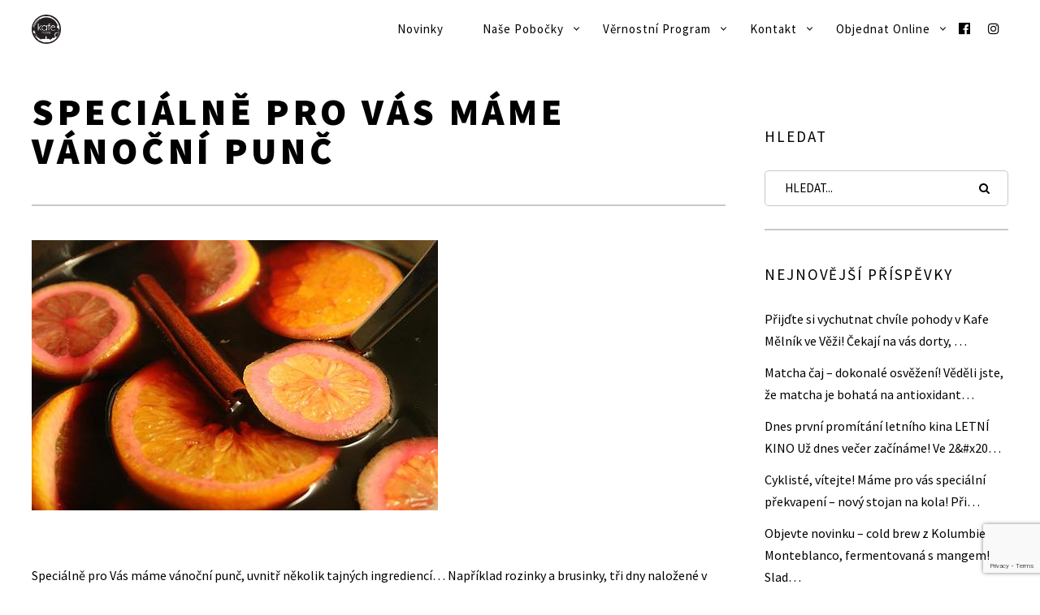

--- FILE ---
content_type: text/html; charset=UTF-8
request_url: https://www.kafemelnik.cz/specialne-pro-vas-mame-vanocni-punc/
body_size: 53032
content:
<!DOCTYPE html> <!--[if lt IE 7]><html class="lt-ie9 lt-ie8 lt-ie7" lang="cs" itemscope itemtype="http://schema.org/Article"> <![endif]--> <!--[if IE 7]><html class="lt-ie9 lt-ie8" lang="cs" itemscope itemtype="http://schema.org/Article"> <![endif]--> <!--[if IE 8]><html class="lt-ie9" lang="cs" itemscope itemtype="http://schema.org/Article"> <![endif]--> <!--[if IE 9]><html class="ie9" lang="cs" itemscope itemtype="http://schema.org/Article"> <![endif]--> <!--[if gt IE 9]><!--><html lang="cs" itemscope itemtype="http://schema.org/Article"> <!--<![endif]--><head><meta http-equiv="content-type" content="text/html; charset=UTF-8"><meta charset="UTF-8"><meta http-equiv="X-UA-Compatible" content="IE=edge,chrome=1"><meta name="HandheldFriendly" content="True"><meta name="apple-touch-fullscreen" content="yes"/><meta name="MobileOptimized" content="320"><meta name="viewport" content="width=device-width, initial-scale=1, user-scalable=no"><meta name="mobile-web-app-capable" content="yes"><meta name="web-app-capable" content="yes"><link rel="profile" href="http://gmpg.org/xfn/11"><link rel="pingback" href="https://www.kafemelnik.cz/xmlrpc.php"> <![if IE]> <script type='text/javascript'>if(/*@cc_on!@*/false)
			var isIe = 1;</script> <![endif]><link href="https://fonts.googleapis.com" rel="preconnect" crossorigin><link href="https://fonts.gstatic.com" rel="preconnect" crossorigin><meta name='robots' content='index, follow, max-image-preview:large, max-snippet:-1, max-video-preview:-1' />  <script data-cfasync="false" data-pagespeed-no-defer>var gtm4wp_datalayer_name = "dataLayer";
	var dataLayer = dataLayer || [];</script> <link media="all" href="https://www.kafemelnik.cz/wp-content/cache/autoptimize/css/autoptimize_462de9c61d68b472acef05c66be7518d.css" rel="stylesheet"><link media="only screen and (max-width: 768px)" href="https://www.kafemelnik.cz/wp-content/cache/autoptimize/css/autoptimize_6fe211f8bb15af76999ce9135805d7af.css" rel="stylesheet"><title>Speciálně pro Vás máme vánoční punč - Kafe Mělník</title><link rel="canonical" href="https://www.kafemelnik.cz/specialne-pro-vas-mame-vanocni-punc/" /><meta property="og:locale" content="cs_CZ" /><meta property="og:type" content="article" /><meta property="og:title" content="Speciálně pro Vás máme vánoční punč - Kafe Mělník" /><meta property="og:description" content="Speciálně pro Vás máme vánoční punč, uvnitř několik tajných ingrediencí&#8230; Například rozinky a brusinky, tři dny naložené v rumu! Dnes v rámci Dušičkového jarmarku do 14h na namesti Míru✌️️" /><meta property="og:url" content="https://www.kafemelnik.cz/specialne-pro-vas-mame-vanocni-punc/" /><meta property="og:site_name" content="Kafe Mělník" /><meta property="article:publisher" content="https://www.facebook.com/kafemelnik" /><meta property="article:published_time" content="2016-10-29T07:18:06+00:00" /><meta property="article:modified_time" content="2017-01-08T14:51:37+00:00" /><meta property="og:image" content="https://www.kafemelnik.cz/wp-content/uploads/2017/01/14906884_724268674389313_946831168883693494_n.jpg" /><meta property="og:image:width" content="500" /><meta property="og:image:height" content="333" /><meta property="og:image:type" content="image/jpeg" /><meta name="author" content="Sabri" /><meta name="twitter:label1" content="Napsal(a)" /><meta name="twitter:data1" content="Sabri" /> <script type="application/ld+json" class="yoast-schema-graph">{"@context":"https://schema.org","@graph":[{"@type":"Article","@id":"https://www.kafemelnik.cz/specialne-pro-vas-mame-vanocni-punc/#article","isPartOf":{"@id":"https://www.kafemelnik.cz/specialne-pro-vas-mame-vanocni-punc/"},"author":{"name":"Sabri","@id":"https://www.kafemelnik.cz/#/schema/person/e4378e7bac10dd9e1029438a9f585283"},"headline":"Speciálně pro Vás máme vánoční punč","datePublished":"2016-10-29T07:18:06+00:00","dateModified":"2017-01-08T14:51:37+00:00","mainEntityOfPage":{"@id":"https://www.kafemelnik.cz/specialne-pro-vas-mame-vanocni-punc/"},"wordCount":55,"image":{"@id":"https://www.kafemelnik.cz/specialne-pro-vas-mame-vanocni-punc/#primaryimage"},"thumbnailUrl":"https://www.kafemelnik.cz/wp-content/uploads/2017/01/14906884_724268674389313_946831168883693494_n.jpg","articleSection":["Novinky"],"inLanguage":"cs"},{"@type":"WebPage","@id":"https://www.kafemelnik.cz/specialne-pro-vas-mame-vanocni-punc/","url":"https://www.kafemelnik.cz/specialne-pro-vas-mame-vanocni-punc/","name":"Speciálně pro Vás máme vánoční punč - Kafe Mělník","isPartOf":{"@id":"https://www.kafemelnik.cz/#website"},"primaryImageOfPage":{"@id":"https://www.kafemelnik.cz/specialne-pro-vas-mame-vanocni-punc/#primaryimage"},"image":{"@id":"https://www.kafemelnik.cz/specialne-pro-vas-mame-vanocni-punc/#primaryimage"},"thumbnailUrl":"https://www.kafemelnik.cz/wp-content/uploads/2017/01/14906884_724268674389313_946831168883693494_n.jpg","datePublished":"2016-10-29T07:18:06+00:00","dateModified":"2017-01-08T14:51:37+00:00","author":{"@id":"https://www.kafemelnik.cz/#/schema/person/e4378e7bac10dd9e1029438a9f585283"},"breadcrumb":{"@id":"https://www.kafemelnik.cz/specialne-pro-vas-mame-vanocni-punc/#breadcrumb"},"inLanguage":"cs","potentialAction":[{"@type":"ReadAction","target":["https://www.kafemelnik.cz/specialne-pro-vas-mame-vanocni-punc/"]}]},{"@type":"ImageObject","inLanguage":"cs","@id":"https://www.kafemelnik.cz/specialne-pro-vas-mame-vanocni-punc/#primaryimage","url":"https://www.kafemelnik.cz/wp-content/uploads/2017/01/14906884_724268674389313_946831168883693494_n.jpg","contentUrl":"https://www.kafemelnik.cz/wp-content/uploads/2017/01/14906884_724268674389313_946831168883693494_n.jpg","width":500,"height":333},{"@type":"BreadcrumbList","@id":"https://www.kafemelnik.cz/specialne-pro-vas-mame-vanocni-punc/#breadcrumb","itemListElement":[{"@type":"ListItem","position":1,"name":"Domů","item":"https://www.kafemelnik.cz/"},{"@type":"ListItem","position":2,"name":"Blog","item":"https://www.kafemelnik.cz/blog/"},{"@type":"ListItem","position":3,"name":"Speciálně pro Vás máme vánoční punč"}]},{"@type":"WebSite","@id":"https://www.kafemelnik.cz/#website","url":"https://www.kafemelnik.cz/","name":"Kafe Mělník","description":"","potentialAction":[{"@type":"SearchAction","target":{"@type":"EntryPoint","urlTemplate":"https://www.kafemelnik.cz/?s={search_term_string}"},"query-input":{"@type":"PropertyValueSpecification","valueRequired":true,"valueName":"search_term_string"}}],"inLanguage":"cs"},{"@type":"Person","@id":"https://www.kafemelnik.cz/#/schema/person/e4378e7bac10dd9e1029438a9f585283","name":"Sabri","image":{"@type":"ImageObject","inLanguage":"cs","@id":"https://www.kafemelnik.cz/#/schema/person/image/","url":"https://secure.gravatar.com/avatar/2fc47cb6ed670079c40d22d86a705c5a230f8504684768f2238da6658042a558?s=96&d=mm&r=g","contentUrl":"https://secure.gravatar.com/avatar/2fc47cb6ed670079c40d22d86a705c5a230f8504684768f2238da6658042a558?s=96&d=mm&r=g","caption":"Sabri"},"url":"https://www.kafemelnik.cz/author/admin/"}]}</script> <link rel='dns-prefetch' href='//ajax.googleapis.com' /><link rel='dns-prefetch' href='//cdnjs.cloudflare.com' /><link rel='dns-prefetch' href='//pxgcdn.com' /><link rel='dns-prefetch' href='//s7.addthis.com' /><link rel='dns-prefetch' href='//fonts.googleapis.com' /><link rel="alternate" type="application/rss+xml" title="Kafe Mělník &raquo; RSS zdroj" href="https://www.kafemelnik.cz/feed/" /><link rel="alternate" type="application/rss+xml" title="Kafe Mělník &raquo; RSS komentářů" href="https://www.kafemelnik.cz/comments/feed/" /><link rel="alternate" title="oEmbed (JSON)" type="application/json+oembed" href="https://www.kafemelnik.cz/wp-json/oembed/1.0/embed?url=https%3A%2F%2Fwww.kafemelnik.cz%2Fspecialne-pro-vas-mame-vanocni-punc%2F" /><link rel="alternate" title="oEmbed (XML)" type="text/xml+oembed" href="https://www.kafemelnik.cz/wp-json/oembed/1.0/embed?url=https%3A%2F%2Fwww.kafemelnik.cz%2Fspecialne-pro-vas-mame-vanocni-punc%2F&#038;format=xml" /><style>.lazyload,
			.lazyloading {
				max-width: 100%;
			}</style> <script src="//www.googletagmanager.com/gtag/js?id=G-6WVVMCX1DN"  data-cfasync="false" data-wpfc-render="false" type="text/javascript" async></script> <script data-cfasync="false" data-wpfc-render="false" type="text/javascript">var mi_version = '9.11.1';
				var mi_track_user = true;
				var mi_no_track_reason = '';
								var MonsterInsightsDefaultLocations = {"page_location":"https:\/\/www.kafemelnik.cz\/specialne-pro-vas-mame-vanocni-punc\/"};
								if ( typeof MonsterInsightsPrivacyGuardFilter === 'function' ) {
					var MonsterInsightsLocations = (typeof MonsterInsightsExcludeQuery === 'object') ? MonsterInsightsPrivacyGuardFilter( MonsterInsightsExcludeQuery ) : MonsterInsightsPrivacyGuardFilter( MonsterInsightsDefaultLocations );
				} else {
					var MonsterInsightsLocations = (typeof MonsterInsightsExcludeQuery === 'object') ? MonsterInsightsExcludeQuery : MonsterInsightsDefaultLocations;
				}

								var disableStrs = [
										'ga-disable-G-6WVVMCX1DN',
									];

				/* Function to detect opted out users */
				function __gtagTrackerIsOptedOut() {
					for (var index = 0; index < disableStrs.length; index++) {
						if (document.cookie.indexOf(disableStrs[index] + '=true') > -1) {
							return true;
						}
					}

					return false;
				}

				/* Disable tracking if the opt-out cookie exists. */
				if (__gtagTrackerIsOptedOut()) {
					for (var index = 0; index < disableStrs.length; index++) {
						window[disableStrs[index]] = true;
					}
				}

				/* Opt-out function */
				function __gtagTrackerOptout() {
					for (var index = 0; index < disableStrs.length; index++) {
						document.cookie = disableStrs[index] + '=true; expires=Thu, 31 Dec 2099 23:59:59 UTC; path=/';
						window[disableStrs[index]] = true;
					}
				}

				if ('undefined' === typeof gaOptout) {
					function gaOptout() {
						__gtagTrackerOptout();
					}
				}
								window.dataLayer = window.dataLayer || [];

				window.MonsterInsightsDualTracker = {
					helpers: {},
					trackers: {},
				};
				if (mi_track_user) {
					function __gtagDataLayer() {
						dataLayer.push(arguments);
					}

					function __gtagTracker(type, name, parameters) {
						if (!parameters) {
							parameters = {};
						}

						if (parameters.send_to) {
							__gtagDataLayer.apply(null, arguments);
							return;
						}

						if (type === 'event') {
														parameters.send_to = monsterinsights_frontend.v4_id;
							var hookName = name;
							if (typeof parameters['event_category'] !== 'undefined') {
								hookName = parameters['event_category'] + ':' + name;
							}

							if (typeof MonsterInsightsDualTracker.trackers[hookName] !== 'undefined') {
								MonsterInsightsDualTracker.trackers[hookName](parameters);
							} else {
								__gtagDataLayer('event', name, parameters);
							}
							
						} else {
							__gtagDataLayer.apply(null, arguments);
						}
					}

					__gtagTracker('js', new Date());
					__gtagTracker('set', {
						'developer_id.dZGIzZG': true,
											});
					if ( MonsterInsightsLocations.page_location ) {
						__gtagTracker('set', MonsterInsightsLocations);
					}
										__gtagTracker('config', 'G-6WVVMCX1DN', {"forceSSL":"true"} );
										window.gtag = __gtagTracker;										(function () {
						/* https://developers.google.com/analytics/devguides/collection/analyticsjs/ */
						/* ga and __gaTracker compatibility shim. */
						var noopfn = function () {
							return null;
						};
						var newtracker = function () {
							return new Tracker();
						};
						var Tracker = function () {
							return null;
						};
						var p = Tracker.prototype;
						p.get = noopfn;
						p.set = noopfn;
						p.send = function () {
							var args = Array.prototype.slice.call(arguments);
							args.unshift('send');
							__gaTracker.apply(null, args);
						};
						var __gaTracker = function () {
							var len = arguments.length;
							if (len === 0) {
								return;
							}
							var f = arguments[len - 1];
							if (typeof f !== 'object' || f === null || typeof f.hitCallback !== 'function') {
								if ('send' === arguments[0]) {
									var hitConverted, hitObject = false, action;
									if ('event' === arguments[1]) {
										if ('undefined' !== typeof arguments[3]) {
											hitObject = {
												'eventAction': arguments[3],
												'eventCategory': arguments[2],
												'eventLabel': arguments[4],
												'value': arguments[5] ? arguments[5] : 1,
											}
										}
									}
									if ('pageview' === arguments[1]) {
										if ('undefined' !== typeof arguments[2]) {
											hitObject = {
												'eventAction': 'page_view',
												'page_path': arguments[2],
											}
										}
									}
									if (typeof arguments[2] === 'object') {
										hitObject = arguments[2];
									}
									if (typeof arguments[5] === 'object') {
										Object.assign(hitObject, arguments[5]);
									}
									if ('undefined' !== typeof arguments[1].hitType) {
										hitObject = arguments[1];
										if ('pageview' === hitObject.hitType) {
											hitObject.eventAction = 'page_view';
										}
									}
									if (hitObject) {
										action = 'timing' === arguments[1].hitType ? 'timing_complete' : hitObject.eventAction;
										hitConverted = mapArgs(hitObject);
										__gtagTracker('event', action, hitConverted);
									}
								}
								return;
							}

							function mapArgs(args) {
								var arg, hit = {};
								var gaMap = {
									'eventCategory': 'event_category',
									'eventAction': 'event_action',
									'eventLabel': 'event_label',
									'eventValue': 'event_value',
									'nonInteraction': 'non_interaction',
									'timingCategory': 'event_category',
									'timingVar': 'name',
									'timingValue': 'value',
									'timingLabel': 'event_label',
									'page': 'page_path',
									'location': 'page_location',
									'title': 'page_title',
									'referrer' : 'page_referrer',
								};
								for (arg in args) {
																		if (!(!args.hasOwnProperty(arg) || !gaMap.hasOwnProperty(arg))) {
										hit[gaMap[arg]] = args[arg];
									} else {
										hit[arg] = args[arg];
									}
								}
								return hit;
							}

							try {
								f.hitCallback();
							} catch (ex) {
							}
						};
						__gaTracker.create = newtracker;
						__gaTracker.getByName = newtracker;
						__gaTracker.getAll = function () {
							return [];
						};
						__gaTracker.remove = noopfn;
						__gaTracker.loaded = true;
						window['__gaTracker'] = __gaTracker;
					})();
									} else {
										console.log("");
					(function () {
						function __gtagTracker() {
							return null;
						}

						window['__gtagTracker'] = __gtagTracker;
						window['gtag'] = __gtagTracker;
					})();
									}</script> <style id='wp-img-auto-sizes-contain-inline-css' type='text/css'>img:is([sizes=auto i],[sizes^="auto," i]){contain-intrinsic-size:3000px 1500px}
/*# sourceURL=wp-img-auto-sizes-contain-inline-css */</style><link rel='stylesheet' id='customify-font-stylesheet-0-css' href='https://fonts.googleapis.com/css2?family=Arimo:ital,wght@0,400;0,500;0,600;0,700;1,400;1,500;1,600;1,700&#038;family=Source%20Sans%20Pro:ital,wght@0,200;0,300;0,400;0,600;0,700;0,900;1,200;1,300;1,400;1,600;1,700;1,900&#038;display=swap' type='text/css' media='all' /><style id='wp-block-library-inline-css' type='text/css'>:root{--wp-block-synced-color:#7a00df;--wp-block-synced-color--rgb:122,0,223;--wp-bound-block-color:var(--wp-block-synced-color);--wp-editor-canvas-background:#ddd;--wp-admin-theme-color:#007cba;--wp-admin-theme-color--rgb:0,124,186;--wp-admin-theme-color-darker-10:#006ba1;--wp-admin-theme-color-darker-10--rgb:0,107,160.5;--wp-admin-theme-color-darker-20:#005a87;--wp-admin-theme-color-darker-20--rgb:0,90,135;--wp-admin-border-width-focus:2px}@media (min-resolution:192dpi){:root{--wp-admin-border-width-focus:1.5px}}.wp-element-button{cursor:pointer}:root .has-very-light-gray-background-color{background-color:#eee}:root .has-very-dark-gray-background-color{background-color:#313131}:root .has-very-light-gray-color{color:#eee}:root .has-very-dark-gray-color{color:#313131}:root .has-vivid-green-cyan-to-vivid-cyan-blue-gradient-background{background:linear-gradient(135deg,#00d084,#0693e3)}:root .has-purple-crush-gradient-background{background:linear-gradient(135deg,#34e2e4,#4721fb 50%,#ab1dfe)}:root .has-hazy-dawn-gradient-background{background:linear-gradient(135deg,#faaca8,#dad0ec)}:root .has-subdued-olive-gradient-background{background:linear-gradient(135deg,#fafae1,#67a671)}:root .has-atomic-cream-gradient-background{background:linear-gradient(135deg,#fdd79a,#004a59)}:root .has-nightshade-gradient-background{background:linear-gradient(135deg,#330968,#31cdcf)}:root .has-midnight-gradient-background{background:linear-gradient(135deg,#020381,#2874fc)}:root{--wp--preset--font-size--normal:16px;--wp--preset--font-size--huge:42px}.has-regular-font-size{font-size:1em}.has-larger-font-size{font-size:2.625em}.has-normal-font-size{font-size:var(--wp--preset--font-size--normal)}.has-huge-font-size{font-size:var(--wp--preset--font-size--huge)}.has-text-align-center{text-align:center}.has-text-align-left{text-align:left}.has-text-align-right{text-align:right}.has-fit-text{white-space:nowrap!important}#end-resizable-editor-section{display:none}.aligncenter{clear:both}.items-justified-left{justify-content:flex-start}.items-justified-center{justify-content:center}.items-justified-right{justify-content:flex-end}.items-justified-space-between{justify-content:space-between}.screen-reader-text{border:0;clip-path:inset(50%);height:1px;margin:-1px;overflow:hidden;padding:0;position:absolute;width:1px;word-wrap:normal!important}.screen-reader-text:focus{background-color:#ddd;clip-path:none;color:#444;display:block;font-size:1em;height:auto;left:5px;line-height:normal;padding:15px 23px 14px;text-decoration:none;top:5px;width:auto;z-index:100000}html :where(.has-border-color){border-style:solid}html :where([style*=border-top-color]){border-top-style:solid}html :where([style*=border-right-color]){border-right-style:solid}html :where([style*=border-bottom-color]){border-bottom-style:solid}html :where([style*=border-left-color]){border-left-style:solid}html :where([style*=border-width]){border-style:solid}html :where([style*=border-top-width]){border-top-style:solid}html :where([style*=border-right-width]){border-right-style:solid}html :where([style*=border-bottom-width]){border-bottom-style:solid}html :where([style*=border-left-width]){border-left-style:solid}html :where(img[class*=wp-image-]){height:auto;max-width:100%}:where(figure){margin:0 0 1em}html :where(.is-position-sticky){--wp-admin--admin-bar--position-offset:var(--wp-admin--admin-bar--height,0px)}@media screen and (max-width:600px){html :where(.is-position-sticky){--wp-admin--admin-bar--position-offset:0px}}
/*wp_block_styles_on_demand_placeholder:69700b910cb13*/
/*# sourceURL=wp-block-library-inline-css */</style><style id='classic-theme-styles-inline-css' type='text/css'>/*! This file is auto-generated */
.wp-block-button__link{color:#fff;background-color:#32373c;border-radius:9999px;box-shadow:none;text-decoration:none;padding:calc(.667em + 2px) calc(1.333em + 2px);font-size:1.125em}.wp-block-file__button{background:#32373c;color:#fff;text-decoration:none}
/*# sourceURL=/wp-includes/css/classic-themes.min.css */</style><style id='pixlikes-plugin-styles-inline-css' type='text/css'>.animate i:after {-webkit-transition: all 1000ms;-moz-transition: all 1000ms;-o-transition: all 1000ms;transition: all 1000ms; }
/*# sourceURL=pixlikes-plugin-styles-inline-css */</style><style id='woocommerce-inline-inline-css' type='text/css'>.woocommerce form .form-row .required { visibility: visible; }
/*# sourceURL=woocommerce-inline-inline-css */</style><style id='ywctm-frontend-inline-css' type='text/css'>form.cart button.single_add_to_cart_button, .ppc-button-wrapper, .wc-ppcp-paylater-msg__container, form.cart .quantity, .widget.woocommerce.widget_shopping_cart{display: none !important}
/*# sourceURL=ywctm-frontend-inline-css */</style> <script type="text/javascript" src="https://www.kafemelnik.cz/wp-includes/js/dist/vendor/react.min.js" id="react-js"></script> <script type="text/javascript" src="https://www.kafemelnik.cz/wp-includes/js/dist/vendor/react-jsx-runtime.min.js" id="react-jsx-runtime-js"></script> <script type="text/javascript" src="https://www.kafemelnik.cz/wp-includes/js/dist/autop.min.js" id="wp-autop-js"></script> <script type="text/javascript" src="https://www.kafemelnik.cz/wp-includes/js/dist/blob.min.js" id="wp-blob-js"></script> <script type="text/javascript" src="https://www.kafemelnik.cz/wp-includes/js/dist/block-serialization-default-parser.min.js" id="wp-block-serialization-default-parser-js"></script> <script type="text/javascript" src="https://www.kafemelnik.cz/wp-includes/js/dist/hooks.min.js" id="wp-hooks-js"></script> <script type="text/javascript" src="https://www.kafemelnik.cz/wp-includes/js/dist/deprecated.min.js" id="wp-deprecated-js"></script> <script type="text/javascript" src="https://www.kafemelnik.cz/wp-includes/js/dist/dom.min.js" id="wp-dom-js"></script> <script type="text/javascript" src="https://www.kafemelnik.cz/wp-includes/js/dist/vendor/react-dom.min.js" id="react-dom-js"></script> <script type="text/javascript" src="https://www.kafemelnik.cz/wp-includes/js/dist/escape-html.min.js" id="wp-escape-html-js"></script> <script type="text/javascript" src="https://www.kafemelnik.cz/wp-includes/js/dist/element.min.js" id="wp-element-js"></script> <script type="text/javascript" src="https://www.kafemelnik.cz/wp-includes/js/dist/is-shallow-equal.min.js" id="wp-is-shallow-equal-js"></script> <script type="text/javascript" src="https://www.kafemelnik.cz/wp-includes/js/dist/i18n.min.js" id="wp-i18n-js"></script> <script type="text/javascript" id="wp-i18n-js-after">wp.i18n.setLocaleData( { 'text direction\u0004ltr': [ 'ltr' ] } );
//# sourceURL=wp-i18n-js-after</script> <script type="text/javascript" id="wp-keycodes-js-translations">( function( domain, translations ) {
	var localeData = translations.locale_data[ domain ] || translations.locale_data.messages;
	localeData[""].domain = domain;
	wp.i18n.setLocaleData( localeData, domain );
} )( "default", {"translation-revision-date":"2025-12-11 21:36:34+0000","generator":"GlotPress\/4.0.3","domain":"messages","locale_data":{"messages":{"":{"domain":"messages","plural-forms":"nplurals=3; plural=(n == 1) ? 0 : ((n >= 2 && n <= 4) ? 1 : 2);","lang":"cs_CZ"},"Tilde":["Tilde"],"Comma":["\u010c\u00e1rka"],"Backtick":["Zp\u011btn\u00fd apostrof"],"Period":["Te\u010dka"]}},"comment":{"reference":"wp-includes\/js\/dist\/keycodes.js"}} );
//# sourceURL=wp-keycodes-js-translations</script> <script type="text/javascript" src="https://www.kafemelnik.cz/wp-includes/js/dist/keycodes.min.js" id="wp-keycodes-js"></script> <script type="text/javascript" src="https://www.kafemelnik.cz/wp-includes/js/dist/priority-queue.min.js" id="wp-priority-queue-js"></script> <script type="text/javascript" src="https://www.kafemelnik.cz/wp-includes/js/dist/compose.min.js" id="wp-compose-js"></script> <script type="text/javascript" src="https://www.kafemelnik.cz/wp-includes/js/dist/private-apis.min.js" id="wp-private-apis-js"></script> <script type="text/javascript" src="https://www.kafemelnik.cz/wp-includes/js/dist/redux-routine.min.js" id="wp-redux-routine-js"></script> <script type="text/javascript" src="https://www.kafemelnik.cz/wp-includes/js/dist/data.min.js" id="wp-data-js"></script> <script type="text/javascript" id="wp-data-js-after">( function() {
	var userId = 0;
	var storageKey = "WP_DATA_USER_" + userId;
	wp.data
		.use( wp.data.plugins.persistence, { storageKey: storageKey } );
} )();
//# sourceURL=wp-data-js-after</script> <script type="text/javascript" src="https://www.kafemelnik.cz/wp-includes/js/dist/html-entities.min.js" id="wp-html-entities-js"></script> <script type="text/javascript" src="https://www.kafemelnik.cz/wp-includes/js/dist/dom-ready.min.js" id="wp-dom-ready-js"></script> <script type="text/javascript" id="wp-a11y-js-translations">( function( domain, translations ) {
	var localeData = translations.locale_data[ domain ] || translations.locale_data.messages;
	localeData[""].domain = domain;
	wp.i18n.setLocaleData( localeData, domain );
} )( "default", {"translation-revision-date":"2025-12-11 21:36:34+0000","generator":"GlotPress\/4.0.3","domain":"messages","locale_data":{"messages":{"":{"domain":"messages","plural-forms":"nplurals=3; plural=(n == 1) ? 0 : ((n >= 2 && n <= 4) ? 1 : 2);","lang":"cs_CZ"},"Notifications":["Ozn\u00e1men\u00ed"]}},"comment":{"reference":"wp-includes\/js\/dist\/a11y.js"}} );
//# sourceURL=wp-a11y-js-translations</script> <script type="text/javascript" src="https://www.kafemelnik.cz/wp-includes/js/dist/a11y.min.js" id="wp-a11y-js"></script> <script type="text/javascript" id="wp-rich-text-js-translations">( function( domain, translations ) {
	var localeData = translations.locale_data[ domain ] || translations.locale_data.messages;
	localeData[""].domain = domain;
	wp.i18n.setLocaleData( localeData, domain );
} )( "default", {"translation-revision-date":"2025-12-11 21:36:34+0000","generator":"GlotPress\/4.0.3","domain":"messages","locale_data":{"messages":{"":{"domain":"messages","plural-forms":"nplurals=3; plural=(n == 1) ? 0 : ((n >= 2 && n <= 4) ? 1 : 2);","lang":"cs_CZ"},"%s applied.":["%s aplikov\u00e1no."],"%s removed.":["%s odstran\u011bno."]}},"comment":{"reference":"wp-includes\/js\/dist\/rich-text.js"}} );
//# sourceURL=wp-rich-text-js-translations</script> <script type="text/javascript" src="https://www.kafemelnik.cz/wp-includes/js/dist/rich-text.min.js" id="wp-rich-text-js"></script> <script type="text/javascript" src="https://www.kafemelnik.cz/wp-includes/js/dist/shortcode.min.js" id="wp-shortcode-js"></script> <script type="text/javascript" src="https://www.kafemelnik.cz/wp-includes/js/dist/warning.min.js" id="wp-warning-js"></script> <script type="text/javascript" id="wp-blocks-js-translations">( function( domain, translations ) {
	var localeData = translations.locale_data[ domain ] || translations.locale_data.messages;
	localeData[""].domain = domain;
	wp.i18n.setLocaleData( localeData, domain );
} )( "default", {"translation-revision-date":"2025-12-11 21:36:34+0000","generator":"GlotPress\/4.0.3","domain":"messages","locale_data":{"messages":{"":{"domain":"messages","plural-forms":"nplurals=3; plural=(n == 1) ? 0 : ((n >= 2 && n <= 4) ? 1 : 2);","lang":"cs_CZ"},"%1$s Block. Row %2$d":["Blok %1$s. \u0158\u00e1dek %2$d"],"Design":["Vzhled"],"%s Block":["%s blok"],"%1$s Block. %2$s":["%1$s blok. %2$s"],"%1$s Block. Column %2$d. %3$s":["%1$s blok. Sloupec %2$d. %3$s"],"%1$s Block. Column %2$d":["%1$s blok. Sloupec %2$d"],"%1$s Block. Row %2$d. %3$s":["%1$s blok. \u0158\u00e1dek %2$d. %3$s"],"Embeds":["Extern\u00ed obsah"],"Reusable blocks":["Opakovan\u011b pou\u017e\u00edvan\u00e9 bloky"],"Text":["Text"],"Widgets":["Widgety"],"Theme":["\u0160ablona"],"Media":["M\u00e9dia"]}},"comment":{"reference":"wp-includes\/js\/dist\/blocks.js"}} );
//# sourceURL=wp-blocks-js-translations</script> <script type="text/javascript" src="https://www.kafemelnik.cz/wp-includes/js/dist/blocks.min.js" id="wp-blocks-js"></script> <script type="text/javascript" src="https://www.kafemelnik.cz/wp-includes/js/dist/url.min.js" id="wp-url-js"></script> <script type="text/javascript" id="wp-api-fetch-js-translations">( function( domain, translations ) {
	var localeData = translations.locale_data[ domain ] || translations.locale_data.messages;
	localeData[""].domain = domain;
	wp.i18n.setLocaleData( localeData, domain );
} )( "default", {"translation-revision-date":"2025-12-11 21:36:34+0000","generator":"GlotPress\/4.0.3","domain":"messages","locale_data":{"messages":{"":{"domain":"messages","plural-forms":"nplurals=3; plural=(n == 1) ? 0 : ((n >= 2 && n <= 4) ? 1 : 2);","lang":"cs_CZ"},"Media upload failed. If this is a photo or a large image, please scale it down and try again.":["Nahr\u00e1v\u00e1n\u00ed souboru se nezda\u0159ilo. Pokud se jedn\u00e1 o fotku, nebo velk\u00fd obr\u00e1zek, zmen\u0161ete jeho rozm\u011bry a zkuste to znovu."],"The response is not a valid JSON response.":["Odpov\u011b\u010f nen\u00ed platn\u00e1 odpov\u011b\u010f ve form\u00e1tu JSON."]}},"comment":{"reference":"wp-includes\/js\/dist\/api-fetch.js"}} );
//# sourceURL=wp-api-fetch-js-translations</script> <script type="text/javascript" src="https://www.kafemelnik.cz/wp-includes/js/dist/api-fetch.min.js" id="wp-api-fetch-js"></script> <script type="text/javascript" id="wp-api-fetch-js-after">wp.apiFetch.use( wp.apiFetch.createRootURLMiddleware( "https://www.kafemelnik.cz/wp-json/" ) );
wp.apiFetch.nonceMiddleware = wp.apiFetch.createNonceMiddleware( "3a88b23233" );
wp.apiFetch.use( wp.apiFetch.nonceMiddleware );
wp.apiFetch.use( wp.apiFetch.mediaUploadMiddleware );
wp.apiFetch.nonceEndpoint = "https://www.kafemelnik.cz/wp-admin/admin-ajax.php?action=rest-nonce";
//# sourceURL=wp-api-fetch-js-after</script> <script type="text/javascript" src="https://www.kafemelnik.cz/wp-includes/js/dist/vendor/moment.min.js" id="moment-js"></script> <script type="text/javascript" id="moment-js-after">moment.updateLocale( 'cs_CZ', {"months":["Leden","\u00danor","B\u0159ezen","Duben","Kv\u011bten","\u010cerven","\u010cervenec","Srpen","Z\u00e1\u0159\u00ed","\u0158\u00edjen","Listopad","Prosinec"],"monthsShort":["Led","\u00dano","B\u0159e","Dub","Kv\u011b","\u010cvn","\u010cvc","Srp","Z\u00e1\u0159","\u0158\u00edj","Lis","Pro"],"weekdays":["Ned\u011ble","Pond\u011bl\u00ed","\u00dater\u00fd","St\u0159eda","\u010ctvrtek","P\u00e1tek","Sobota"],"weekdaysShort":["Ne","Po","\u00dat","St","\u010ct","P\u00e1","So"],"week":{"dow":1},"longDateFormat":{"LT":"H:i","LTS":null,"L":null,"LL":"d/m/Y","LLL":"j. n. Y, G:i","LLLL":null}} );
//# sourceURL=moment-js-after</script> <script type="text/javascript" src="https://www.kafemelnik.cz/wp-includes/js/dist/date.min.js" id="wp-date-js"></script> <script type="text/javascript" id="wp-date-js-after">wp.date.setSettings( {"l10n":{"locale":"cs_CZ","months":["Leden","\u00danor","B\u0159ezen","Duben","Kv\u011bten","\u010cerven","\u010cervenec","Srpen","Z\u00e1\u0159\u00ed","\u0158\u00edjen","Listopad","Prosinec"],"monthsShort":["Led","\u00dano","B\u0159e","Dub","Kv\u011b","\u010cvn","\u010cvc","Srp","Z\u00e1\u0159","\u0158\u00edj","Lis","Pro"],"weekdays":["Ned\u011ble","Pond\u011bl\u00ed","\u00dater\u00fd","St\u0159eda","\u010ctvrtek","P\u00e1tek","Sobota"],"weekdaysShort":["Ne","Po","\u00dat","St","\u010ct","P\u00e1","So"],"meridiem":{"am":"am","pm":"pm","AM":"AM","PM":"PM"},"relative":{"future":"za %s","past":"p\u0159ed %s","s":"vte\u0159ina","ss":"%d vte\u0159in","m":"minuta","mm":"%d minuty","h":"hodina","hh":"%d hodiny","d":"den","dd":"%d dny","M":"m\u011bs\u00edcem","MM":"%d m\u011bs\u00edc\u016f","y":"za rok","yy":"%d rok\u016f"},"startOfWeek":1},"formats":{"time":"H:i","date":"d/m/Y","datetime":"j. n. Y, G:i","datetimeAbbreviated":"j. n. Y G:i"},"timezone":{"offset":2,"offsetFormatted":"2","string":"","abbr":""}} );
//# sourceURL=wp-date-js-after</script> <script type="text/javascript" src="https://www.kafemelnik.cz/wp-includes/js/dist/primitives.min.js" id="wp-primitives-js"></script> <script type="text/javascript" id="wp-components-js-translations">( function( domain, translations ) {
	var localeData = translations.locale_data[ domain ] || translations.locale_data.messages;
	localeData[""].domain = domain;
	wp.i18n.setLocaleData( localeData, domain );
} )( "default", {"translation-revision-date":"2025-12-11 21:36:34+0000","generator":"GlotPress\/4.0.3","domain":"messages","locale_data":{"messages":{"":{"domain":"messages","plural-forms":"nplurals=3; plural=(n == 1) ? 0 : ((n >= 2 && n <= 4) ? 1 : 2);","lang":"cs_CZ"},"January":["Leden"],"February":["\u00danor"],"March":["B\u0159ezen"],"April":["Duben"],"May":["Kv\u011bten"],"June":["\u010cerven"],"July":["\u010cervenec"],"August":["Srpen"],"September":["Z\u00e1\u0159\u00ed"],"October":["\u0158\u00edjen"],"November":["Listopad"],"December":["Prosinec"],"Today, %s":["Dnes, %s"],"input control\u0004Show %s":["Zobrazit %s"],"Border color picker. The currently selected color has a value of \"%s\".":["V\u00fdb\u011br barvy ohrani\u010den\u00ed. Aktu\u00e1ln\u011b vybran\u00e1 barva m\u00e1 hodnotu \"%s\"."],"Border color picker. The currently selected color is called \"%1$s\" and has a value of \"%2$s\".":["V\u00fdb\u011br barvy ohrani\u010den\u00ed. Aktu\u00e1ln\u011b vybran\u00e1 barva se naz\u00fdv\u00e1 \"%1$s\" a m\u00e1 hodnotu \"%2$s\"."],"Border color and style picker. The currently selected color has a value of \"%1$s\". The currently selected style is \"%2$s\".":["V\u00fdb\u011br barvy a stylu ohrani\u010den\u00ed. Aktu\u00e1ln\u011b vybran\u00e1 barva m\u00e1 hodnotu \"%1$s\". Aktu\u00e1ln\u011b vybran\u00fd styl je \"%2$s\"."],"Border color and style picker. The currently selected color is called \"%1$s\" and has a value of \"%2$s\".":["V\u00fdb\u011br barvy a stylu ohrani\u010den\u00ed. Aktu\u00e1ln\u011b vybran\u00e1 barva se naz\u00fdv\u00e1 \"%1$s\" a m\u00e1 hodnotu \"%2$s\"."],"Border color and style picker. The currently selected color is called \"%1$s\" and has a value of \"%2$s\". The currently selected style is \"%3$s\".":["V\u00fdb\u011br barvy a stylu ohrani\u010den\u00ed. Aktu\u00e1ln\u011b vybran\u00e1 barva se naz\u00fdv\u00e1 \"%1$s\" a m\u00e1 hodnotu \"%2$s\". Aktu\u00e1ln\u011b vybran\u00fd styl je \"%3$s\"."],"Border color and style picker. The currently selected color has a value of \"%s\".":["V\u00fdb\u011br barvy a stylu ohrani\u010den\u00ed. Aktu\u00e1ln\u011b vybran\u00e1 barva m\u00e1 hodnotu \"%s\"."],"%d item selected":["%d polo\u017eka vybr\u00e1na","%d polo\u017eky vybran\u00e9","%d polo\u017eek vybran\u00fdch"],"Select an item":["Vybrat polo\u017eku"],"No items found":["Nebyly nalezeny \u017e\u00e1dn\u00e9 polo\u017eky"],"Remove color: %s":["Odstranit barvu: %s"],"Edit: %s":["Upravit: %s"],"Right side":["Prav\u00e1 strana"],"Left side":["Lev\u00e1 strana"],"Bottom side":["Spodn\u00ed strana"],"Top side":["Horn\u00ed strana"],"categories\u0004All":["V\u0161echny"],"authors\u0004All":["V\u0161ichni"],"No color selected":["Nen\u00ed vybr\u00e1na \u017e\u00e1dn\u00e1 barva"],"Notice":["Upozorn\u011bn\u00ed"],"Error notice":["Upozorn\u011bn\u00ed na chybu"],"Information notice":["Informa\u010dn\u00ed upozorn\u011bn\u00ed"],"Warning notice":["Upozorn\u011bn\u00ed"],"Focal point top position":["Horn\u00ed poloha ohniska"],"Focal point left position":["Poloha ohniska vlevo"],"Scrollable section":["Posouvateln\u00e1 sekce"],"Initial %d result loaded. Type to filter all available results. Use up and down arrow keys to navigate.":["Na\u010dten po\u010d\u00e1te\u010dn\u00ed \"%d\" v\u00fdsledek. Zadejte pro filtrov\u00e1n\u00ed v\u0161ech dostupn\u00fdch v\u00fdsledk\u016f. K navigaci pou\u017eijte \u0161ipky nahoru a dol\u016f.","Na\u010dteno po\u010d\u00e1te\u010dn\u00ed \"%d\" v\u00fdsledk\u016f. Zadejte pro filtrov\u00e1n\u00ed v\u0161ech dostupn\u00fdch v\u00fdsledk\u016f. K navigaci pou\u017eijte \u0161ipky nahoru a dol\u016f.","Na\u010dteno po\u010d\u00e1te\u010dn\u00ed \"%d\" v\u00fdsledk\u016f. Zadejte pro filtrov\u00e1n\u00ed v\u0161ech dostupn\u00fdch v\u00fdsledk\u016f. K navigaci pou\u017eijte \u0161ipky nahoru a dol\u016f."],"Show details":["Zobrazit podrobnosti"],"Decrement":["Sn\u00ed\u017eit"],"Increment":["P\u0159\u00edr\u016fstek"],"Extra Extra Large":["Extra extra velk\u00e9"],"All options reset":["V\u0161echny mo\u017enosti byly resetov\u00e1ny."],"All options are currently hidden":["V\u0161echny mo\u017enosti jsou nyn\u00ed schov\u00e1ny"],"XL":["XL"],"L":["L"],"M":["M"],"S":["S"],"%s is now visible":["%s je nyn\u00ed viditeln\u00fd"],"%s hidden and reset to default":["%s je schovan\u00fd a nastaven na v\u00fdchoz\u00ed hodnotu"],"%s reset to default":["%s je nastaven na v\u00fdchoz\u00ed hodnotu"],"XXL":["XXL"],"%1$s. Selected":["%1$s: Vybran\u00e9"],"View next month":["Zobrazit n\u00e1sleduj\u00edc\u00ed m\u011bs\u00edc"],"View previous month":["Zobrazit p\u0159edchoz\u00ed m\u011bs\u00edc"],"Loading \u2026":["Na\u010d\u00edt\u00e1n\u00ed\u2026"],"Unset":["Nenastaveno"],"%1$s. Selected. There is %2$d event":["%1$s. Vybran\u00fd. Existuje %2$d ud\u00e1lost","%1$s. Vybran\u00fd. Existuj\u00ed %2$d ud\u00e1losti","%1$s. Vybran\u00fd. Existuje %2$d ud\u00e1lost\u00ed"],"Border color and style picker":["V\u00fdb\u011br barvy a stylu ohrani\u010den\u00ed"],"All sides":["V\u0161echny strany"],"Right border":["Prav\u00fd okraj"],"Bottom border":["Doln\u00ed okraj"],"Left border":["Lev\u00fd okraj"],"Top border":["Horn\u00ed okraj"],"Border color picker.":["V\u00fdb\u011br barvy ohrani\u010den\u00ed."],"Border color and style picker.":["V\u00fdb\u011br barvy a stylu ohrani\u010den\u00ed."],"Custom color picker. The currently selected color is called \"%1$s\" and has a value of \"%2$s\".":["Vlastn\u00ed v\u00fdb\u011br barvy. Aktu\u00e1ln\u011b vybran\u00e1 barva se naz\u00fdv\u00e1 \u201e%1$s\u201c a m\u00e1 hodnotu \u201e%2$s\u201c."],"Link sides":["Propojit strany"],"Unlink sides":["Odpojit strany"],"Reset all":["Resetovat v\u0161e"],"Size of a UI element\u0004Extra Large":["Extra velk\u00e9"],"Size of a UI element\u0004Large":["Velk\u00e9"],"Size of a UI element\u0004Medium":["St\u0159edn\u00ed velikost"],"Size of a UI element\u0004Small":["Mal\u00e9"],"Size of a UI element\u0004None":["\u017d\u00e1dn\u00fd"],"Highlights":["Hlavn\u00ed body"],"Remove all colors":["Odstranit v\u0161echny barvy"],"Remove all gradients":["Odstranit v\u0161echny p\u0159echody"],"Reset colors":["Resetovat barvy"],"Reset gradient":["Resetovat p\u0159echody"],"Reset %s":["Reset %s"],"Search %s":["Vyhledat %s"],"Hide and reset %s":["Skr\u00fdt a resetovat %s"],"Set custom size":["Nastavit vlastn\u00ed velikost"],"Use size preset":["Pou\u017e\u00edt p\u0159ednastavenou velikost"],"Currently selected font size: %s":["Aktu\u00e1ln\u011b vybran\u00e1 velikost p\u00edsma: %s"],"Currently selected: %s":["Aktu\u00e1ln\u011b vybr\u00e1no: %s"],"Color options":["Nastaven\u00ed barev"],"Gradient options":["Nastaven\u00ed p\u0159echod\u016f"],"Add color":["P\u0159idat barvu"],"Add gradient":["P\u0159idat p\u0159echod"],"Gradient name":["Jm\u00e9no p\u0159echodu"],"Color format":["Form\u00e1t barev"],"Hex color":["Hexadecim\u00e1ln\u00ed barva"],"Button label to reveal tool panel options\u0004%s options":["%s mo\u017enosti"],"Color %d":["Barva %d"],"%1$s (%2$d of %3$d)":["%1$s (%2$d z %3$d)"],"Points (pt)":["Body (pt)"],"Shadows":["St\u00edny"],"Invalid item":["Neplatn\u00e1 polo\u017eka"],"Inches (in)":["Palce (in)"],"Millimeters (mm)":["Milimetry (mm)"],"Centimeters (cm)":["Centimetry (cm)"],"Percent (%)":["Procenta (%)"],"Picas (pc)":["Pica (pc)"],"Duotone: %s":["Dvout\u00f3n: %s"],"Duotone code: %s":["K\u00f3d dvout\u00f3nu: %s"],"Relative to root font size (rem)\u0004rems":["rem"],"Relative to parent font size (em)\u0004ems":["em"],"x-height of the font (ex)":["x v\u00fd\u0161ka p\u00edsma (nap\u0159.)"],"Width of the zero (0) character (ch)":["\u0160\u00ed\u0159ka znaku (ch) nula (0)"],"Viewport largest dimension (vmax)":["Nejv\u011bt\u0161\u00ed dimenze zobrazovan\u00e9 oblasti (vmax)"],"Viewport smallest dimension (vmin)":["Nejmen\u0161\u00ed dimenze zobrazovan\u00e9 oblasti (vmin)"],"%1$s. There is %2$d event":["%1$s. Existuje %2$d ud\u00e1lost.","%1$s. Existuj\u00ed %2$d ud\u00e1losti.","%1$s. Existuje %2$d ud\u00e1lost\u00ed."],"Border width":["\u0160\u00ed\u0159ka okraje"],"Dotted":["Te\u010dkovan\u00fd"],"Dashed":["P\u0159eru\u0161ovan\u00fd"],"Viewport height (vh)":["V\u00fd\u0161ka v\u00fd\u0159ezu (vh)"],"Viewport width (vw)":["\u0160\u00ed\u0159ka v\u00fd\u0159ezu (vw)"],"Relative to root font size (rem)":["Relativn\u00ed ke ko\u0159enov\u00e9 velikosti p\u00edsma (rem)"],"Relative to parent font size (em)":["Relativn\u00ed k velikosti nad\u0159azen\u00e9ho p\u00edsma (em)"],"Pixels (px)":["Pixely (px)"],"Percentage (%)":["Procento (%)"],"Close search":["Zav\u0159\u00edt vyhled\u00e1v\u00e1n\u00ed"],"Search in %s":["Hledejte v %s"],"Select unit":["Vyberte jednotku"],"Color name":["Jm\u00e9no barvy"],"Media preview":["N\u00e1hled m\u00e9dia"],"Radial":["Paprskovit\u00fd"],"Linear":["Line\u00e1rn\u00ed"],"Coordinated Universal Time":["Koordinovan\u00fd sv\u011btov\u00fd \u010das"],"Reset search":["Resetovat vyhled\u00e1v\u00e1n\u00ed"],"Box Control":["Ovl\u00e1d\u00e1n\u00ed boxu"],"Bottom Center":["Dole uprost\u0159ed"],"Center Right":["Uprost\u0159ed vpravo"],"Center Left":["Uprost\u0159ed vlevo"],"Top Center":["Naho\u0159e uprost\u0159ed"],"Alignment Matrix Control":["Maticov\u00e9 \u0159\u00edzen\u00ed zarovn\u00e1n\u00ed"],"Solid":["Pln\u00fd"],"Finish":["Dokon\u010dit"],"Gradient: %s":["Barevn\u00fd p\u0159echod: %s"],"Gradient code: %s":["K\u00f3d barevn\u00e9ho p\u0159echodu: %s"],"Remove Control Point":["Odstranit kontroln\u00ed bod"],"Guide controls":["Ovl\u00e1d\u00e1n\u00ed pr\u016fvodce"],"Use your left or right arrow keys or drag and drop with the mouse to change the gradient position. Press the button to change the color or remove the control point.":["Pomoc\u00ed tla\u010d\u00edtek se \u0161ipkami doleva nebo doprava nebo my\u0161\u00ed m\u016f\u017eete zm\u011bnit polohu gradientu. Stisknut\u00edm tla\u010d\u00edtka zm\u011bn\u00edte barvu nebo odstran\u00edte kontroln\u00ed bod."],"Page %1$d of %2$d":["Str\u00e1nka %1$d z %2$d"],"Gradient control point at position %1$d%% with color code %2$s.":["Kontroln\u00ed bod s p\u0159echodem na pozici %1$d%% s barevn\u00fdm k\u00f3dem %2$s."],"Extra Large":["Extra velk\u00e9"],"Small":["Mal\u00e9"],"Angle":["\u00dahel"],"Separate with commas or the Enter key.":["Odd\u011blte je \u010d\u00e1rkami nebo kl\u00e1vesou ENTER."],"Separate with commas, spaces, or the Enter key.":["Odd\u011blte je \u010d\u00e1rkami, mezerami nebo kl\u00e1vesou ENTER."],"Copied!":["Zkop\u00edrov\u00e1no!"],"%d result found.":["Nalezeno v\u00fdsledk\u016f: %d.","Nalezeno v\u00fdsledk\u016f: %d.","Nalezeno v\u00fdsledk\u016f: %d."],"Z \u2192 A":["Z \t A"],"Number of items":["Po\u010det polo\u017eek"],"Category":["Rubrika"],"A \u2192 Z":["A \t Z"],"Dismiss this notice":["Zav\u0159\u00edt toto ozn\u00e1men\u00ed"],"Remove item":["Odstranit polo\u017eku"],"Item removed.":["Polo\u017eka byla odstran\u011bna."],"Reset":["Obnovit"],"Add item":["P\u0159idat polo\u017eku"],"Item added.":["Polo\u017eka byla p\u0159id\u00e1na."],"Newest to oldest":["Od nejnov\u011bj\u0161\u00edch po nejstar\u0161\u00ed"],"Oldest to newest":["Od nejstar\u0161\u00edch po nejnov\u011bj\u0161\u00ed"],"Order by":["\u0158azen\u00ed"],"No results.":["\u017d\u00e1dn\u00e9 v\u00fdsledky."],"Color code: %s":["K\u00f3d barvy: %s"],"Minutes":["Minuty"],"%d result found, use up and down arrow keys to navigate.":["Po\u010det nalezen\u00fdch v\u00fdsledk\u016f: %d. Pro v\u00fdb\u011br konkr\u00e9tn\u00ed polo\u017eky m\u016f\u017eete pou\u017e\u00edt \u0161ipky na kl\u00e1vesnici.","Po\u010det nalezen\u00fdch v\u00fdsledk\u016f: %d. Pro v\u00fdb\u011br konkr\u00e9tn\u00ed polo\u017eky m\u016f\u017eete pou\u017e\u00edt \u0161ipky na kl\u00e1vesnici.","Po\u010det nalezen\u00fdch v\u00fdsledk\u016f: %d. Pro v\u00fdb\u011br konkr\u00e9tn\u00ed polo\u017eky m\u016f\u017eete pou\u017e\u00edt \u0161ipky na kl\u00e1vesnici."],"(opens in a new tab)":["(otev\u0159e se na nov\u00e9 z\u00e1lo\u017ece)"],"Custom color picker":["Vlastn\u00ed v\u00fdb\u011br barev"],"Time":["\u010cas"],"Month":["M\u011bs\u00edc"],"Day":["Den"],"Date":["Datum"],"Hours":["Hodiny"],"Item selected.":["Polo\u017eka byla vybr\u00e1na."],"Previous":["P\u0159edchoz\u00ed"],"Year":["Rok"],"Back":["Zp\u011bt"],"Style":["CSS"],"Large":["Velk\u00e1"],"Drop files to upload":["P\u0159et\u00e1hn\u011bte soubory, kter\u00e9 se maj\u00ed nahr\u00e1t"],"Clear":["Vymazat"],"Mixed":["Sm\u00ed\u0161en\u00fd"],"Custom":["Vlastn\u00ed"],"Calendar":["Kalend\u00e1\u0159"],"Font size":["Velikost p\u00edsma"],"Copy":["Kop\u00edrovat"],"Top":["Nahoru"],"Type":["Typ"],"Top Left":["Vlevo naho\u0159e"],"Top Right":["Vpravo naho\u0159e"],"Bottom Left":["Vlevo dole"],"Bottom Right":["Vpravo dole"],"AM":["AM"],"PM":["PM"],"Next":["Dal\u0161\u00ed"],"Default":["V\u00fdchoz\u00ed"],"No results found.":["Nebyly nalezeny \u017e\u00e1dn\u00e9 v\u00fdsledky."],"Categories":["Rubriky"],"Author":["Autor"],"Done":["Hotovo"],"Cancel":["Zru\u0161it"],"Left":["Doleva"],"Center":["Na st\u0159ed"],"OK":["OK"],"Search":["Hledat"],"Close":["Zav\u0159\u00edt"],"Medium":["St\u0159edn\u00ed"],"None":["\u017d\u00e1dn\u00e1"]}},"comment":{"reference":"wp-includes\/js\/dist\/components.js"}} );
//# sourceURL=wp-components-js-translations</script> <script type="text/javascript" src="https://www.kafemelnik.cz/wp-includes/js/dist/components.min.js" id="wp-components-js"></script> <script type="text/javascript" src="https://www.kafemelnik.cz/wp-includes/js/dist/keyboard-shortcuts.min.js" id="wp-keyboard-shortcuts-js"></script> <script type="text/javascript" id="wp-commands-js-translations">( function( domain, translations ) {
	var localeData = translations.locale_data[ domain ] || translations.locale_data.messages;
	localeData[""].domain = domain;
	wp.i18n.setLocaleData( localeData, domain );
} )( "default", {"translation-revision-date":"2025-12-11 21:36:34+0000","generator":"GlotPress\/4.0.3","domain":"messages","locale_data":{"messages":{"":{"domain":"messages","plural-forms":"nplurals=3; plural=(n == 1) ? 0 : ((n >= 2 && n <= 4) ? 1 : 2);","lang":"cs_CZ"},"Command palette":["Paleta p\u0159\u00edkaz\u016f"],"Open the command palette.":["Otev\u0159\u00edt paletu p\u0159\u00edkaz\u016f"],"No results found.":["Nebyly nalezeny \u017e\u00e1dn\u00e9 v\u00fdsledky."]}},"comment":{"reference":"wp-includes\/js\/dist\/commands.js"}} );
//# sourceURL=wp-commands-js-translations</script> <script type="text/javascript" src="https://www.kafemelnik.cz/wp-includes/js/dist/commands.min.js" id="wp-commands-js"></script> <script type="text/javascript" src="https://www.kafemelnik.cz/wp-includes/js/dist/notices.min.js" id="wp-notices-js"></script> <script type="text/javascript" src="https://www.kafemelnik.cz/wp-includes/js/dist/preferences-persistence.min.js" id="wp-preferences-persistence-js"></script> <script type="text/javascript" id="wp-preferences-js-translations">( function( domain, translations ) {
	var localeData = translations.locale_data[ domain ] || translations.locale_data.messages;
	localeData[""].domain = domain;
	wp.i18n.setLocaleData( localeData, domain );
} )( "default", {"translation-revision-date":"2025-12-11 21:36:34+0000","generator":"GlotPress\/4.0.3","domain":"messages","locale_data":{"messages":{"":{"domain":"messages","plural-forms":"nplurals=3; plural=(n == 1) ? 0 : ((n >= 2 && n <= 4) ? 1 : 2);","lang":"cs_CZ"},"Preference activated - %s":["P\u0159edvolba aktivov\u00e1na - %s"],"Preference deactivated - %s":["P\u0159edvolba deaktivov\u00e1na \u2013 %s"],"Preferences":["P\u0159edvolby"],"Back":["Zp\u011bt"]}},"comment":{"reference":"wp-includes\/js\/dist\/preferences.js"}} );
//# sourceURL=wp-preferences-js-translations</script> <script type="text/javascript" src="https://www.kafemelnik.cz/wp-includes/js/dist/preferences.min.js" id="wp-preferences-js"></script> <script type="text/javascript" id="wp-preferences-js-after">( function() {
				var serverData = false;
				var userId = "0";
				var persistenceLayer = wp.preferencesPersistence.__unstableCreatePersistenceLayer( serverData, userId );
				var preferencesStore = wp.preferences.store;
				wp.data.dispatch( preferencesStore ).setPersistenceLayer( persistenceLayer );
			} ) ();
//# sourceURL=wp-preferences-js-after</script> <script type="text/javascript" src="https://www.kafemelnik.cz/wp-includes/js/dist/style-engine.min.js" id="wp-style-engine-js"></script> <script type="text/javascript" src="https://www.kafemelnik.cz/wp-includes/js/dist/token-list.min.js" id="wp-token-list-js"></script> <script type="text/javascript" id="wp-block-editor-js-translations">( function( domain, translations ) {
	var localeData = translations.locale_data[ domain ] || translations.locale_data.messages;
	localeData[""].domain = domain;
	wp.i18n.setLocaleData( localeData, domain );
} )( "default", {"translation-revision-date":"2025-12-11 21:36:34+0000","generator":"GlotPress\/4.0.3","domain":"messages","locale_data":{"messages":{"":{"domain":"messages","plural-forms":"nplurals=3; plural=(n == 1) ? 0 : ((n >= 2 && n <= 4) ? 1 : 2);","lang":"cs_CZ"},"Uncategorized":["Neza\u0159azen\u00e9"],"%s (Already in use)":["%s (ji\u017e pou\u017e\u00edv\u00e1no)"],"The <button> element should be used for interactive controls that perform an action on the current page, such as opening a modal or toggling content visibility.":["Prvek <button> by m\u011bl b\u00fdt pou\u017e\u00edv\u00e1n pro interaktivn\u00ed ovl\u00e1dac\u00ed prvky, kter\u00e9 prov\u00e1d\u011bj\u00ed akci na aktu\u00e1ln\u00ed str\u00e1nce, jako je otev\u0159en\u00ed mod\u00e1ln\u00edho okna nebo p\u0159ep\u00edn\u00e1n\u00ed viditelnosti obsahu."],"The <a> element should be used for links that navigate to a different page or to a different section within the same page.":["Element <a> by m\u011bl b\u00fdt pou\u017eit pro odkazy, kter\u00e9 vedou na jinou str\u00e1nku nebo do jin\u00e9 \u010d\u00e1sti stejn\u00e9 str\u00e1nky."],"Block is hidden.":["Blok je skryt\u00fd."],"Source not registered":["Zdroj nen\u00ed registrov\u00e1n"],"Not connected":["Nep\u0159ipojeno"],"Multiple <main> elements detected. The duplicate may be in your content or template. This is not valid HTML and may cause accessibility issues. Please change this HTML element.":["Bylo zji\u0161t\u011bno v\u00edce prvk\u016f <main>. Duplik\u00e1t se m\u016f\u017ee nach\u00e1zet v obsahu nebo \u0161ablon\u011b. Toto nen\u00ed platn\u00fd HTML k\u00f3d a m\u016f\u017ee zp\u016fsobit probl\u00e9my s p\u0159\u00edstupnost\u00ed. Zm\u011b\u0148te pros\u00edm tento HTML prvek."],"Edit contents":["Upravit obsah"],"The <a>Link Relation<\/a> attribute defines the relationship between a linked resource and the current document.":["Atribut <a>Link Relation<\/a> definuje vztah mezi odkazovan\u00fdm zdrojem a aktu\u00e1ln\u00edm dokumentem."],"Allowed Blocks":["Povolen\u00e9 bloky"],"Specify which blocks are allowed inside this container.":["Ur\u010dete, kter\u00e9 bloky jsou v tomto kontejneru povoleny."],"Link relation":["Vztah odkazu"],"No sources available":["\u017d\u00e1dn\u00e9 zdroje nejsou k dispozici"],"Show or hide the selected block(s).":["Zobrazit nebo skr\u00fdt vybran\u00fd blok (bloky)."],"Paste the copied style to the selected block(s).":["Vlo\u017ete zkop\u00edrovan\u00fd styl do vybran\u00e9ho bloku (blok\u016f)."],"Select which blocks can be added inside this container.":["Vyberte, kter\u00e9 bloky lze p\u0159idat do tohoto kontejneru."],"Manage allowed blocks":["Spr\u00e1va povolen\u00fdch blok\u016f"],"Attachment":["P\u0159\u00edloha"],"action: convert blocks to row\u0004Row":["\u0158\u00e1dek"],"action: convert blocks to grid\u0004Grid":["M\u0159\u00ed\u017eka"],"action: convert blocks to stack\u0004Stack":["Z\u00e1sobn\u00edk"],"action: convert blocks to group\u0004Group":["Skupina"],"Change design":["Zm\u011bnit vzhled"],"Full height":["Pln\u00e1 v\u00fd\u0161ka"],"Drag and drop a video, upload, or choose from your library.":["P\u0159et\u00e1hn\u011bte video, nahrajte ho nebo vyberte z knihovny."],"Drag and drop an image, upload, or choose from your library.":["P\u0159et\u00e1hn\u011bte obr\u00e1zek, nahrajte ho nebo vyberte z knihovny."],"Drag and drop an image or video, upload, or choose from your library.":["P\u0159et\u00e1hn\u011bte obr\u00e1zek nebo video, nahrajte ho nebo vyberte z knihovny."],"Drag and drop an audio file, upload, or choose from your library.":["P\u0159et\u00e1hn\u011bte audio, nahrajte ho nebo vyberte z knihovny."],"%d block moved.":["%d blok p\u0159esunut.","%d bloky p\u0159esunuty.","%d blok\u016f p\u0159esunuto."],"%d%%":["%d%%"],"Styles copied to clipboard.":["Styly zkop\u00edrov\u00e1ny do schr\u00e1nky."],"Block \"%s\" can't be inserted.":["Blok \u201e%s\u201c nelze vlo\u017eit."],"Manage link":["Spr\u00e1va odkazu"],"Link information":["Informace o odkazu"],"spacing\u0004%1$s %2$s":["%1$s %2$s"],"font\u0004%1$s %2$s":["%1$s %2$s"],"Unlock content locked blocks\u0004Modify":["P\u0159izp\u016fsobit"],"Layout type":["Typ rozvr\u017een\u00ed"],"Background size, position and repeat options.":["Velikost pozad\u00ed, pozice a mo\u017enosti opakov\u00e1n\u00ed."],"This block is locked.":["Tento blok je uzam\u010den."],"Collapse all other items.":["Sbalit v\u0161echny ostatn\u00ed polo\u017eky."],"block toolbar button label and description\u0004These blocks are connected.":["Tyto bloky jsou propojeny."],"block toolbar button label and description\u0004This block is connected.":["Tento blok je propojen."],"Selected blocks are grouped.":["Vybran\u00e9 bloky jsou seskupeny."],"Generic label for pattern inserter button\u0004Add pattern":["P\u0159idat vzor"],"Background image: %s":["Obr\u00e1zek na pozad\u00ed: %s"],"Add background image":["P\u0159idat obr\u00e1zek na pozad\u00ed"],"Image has a fixed width.":["Obr\u00e1zek m\u00e1 pevnou \u0161\u00ed\u0159ku."],"No background image selected":["Nen\u00ed vybr\u00e1n \u017e\u00e1dn\u00fd obr\u00e1zek na pozad\u00ed"],"Background image width":["\u0160\u00ed\u0159ka obr\u00e1zku na pozad\u00ed"],"Size option for background image control\u0004Tile":["Dla\u017edice"],"Size option for background image control\u0004Contain":["Obsahovat"],"Size option for background image control\u0004Cover":["P\u0159ekr\u00fdt"],"%s.":["%s."],"Be careful!":["Bu\u010fte opatrn\u00ed!"],"screen sizes\u0004All":["V\u0161e"],"Locked":["Uzam\u010deno."],"%s block.":["%s blok.","%s bloky.","%s blok\u016f."],"%s element.":["%s prvek.","%s prvky.","%s prvk\u016f."],"Link to image file":["Odkaz na obrazov\u00fd soubor"],"%s styles.":["Styly %s."],"%s settings.":["Nastaven\u00ed %s."],"Link copied to clipboard.":["Odkaz zkop\u00edrov\u00e1n do schr\u00e1nky."],"patterns\u0004Not synced":["Nesynchronizov\u00e1no"],"Repeat":["Opakovat"],"patterns\u0004Synced":["Synchronizov\u00e1no"],"patterns\u0004All":["V\u0161e"],"Select parent block: %s":["Vybrat rodi\u010dovsk\u00fd block: %s"],"Multiple blocks selected":["Vybr\u00e1no v\u00edce blok\u016f"],"No transforms.":["\u017d\u00e1dn\u00e9 transformace."],"Image settings\u0004Settings":["Nastaven\u00ed"],"Ungroup":["Rozd\u011blit"],"Block name changed to: \"%s\".":["Jm\u00e9no bloku byl zm\u011bn\u011bn na: \"%s\"."],"Block name reset to: \"%s\".":["Jm\u00e9no bloku bylo resetov\u00e1no na: \"%s\"."],"Drop to upload":["P\u0159eta\u017een\u00edm nahrajete"],"Background image":["Obr\u00e1zek pozad\u00ed"],"https:\/\/wordpress.org\/patterns\/":["https:\/\/wordpress.org\/patterns\/"],"The <main> element should be used for the primary content of your document only.":["Element <main> by m\u011bl b\u00fdt pou\u017eit pouze pro hlavn\u00ed obsah dokumentu."],"Only images can be used as a background image.":["Jako obr\u00e1zek na pozad\u00ed lze pou\u017e\u00edt pouze obr\u00e1zky."],"No results found":["Nebyly nalezeny \u017e\u00e1dn\u00e9 v\u00fdsledky"],"Theme & Plugins":["\u0160ablony a pluginy"],"Pattern Directory":["Adres\u00e1\u0159 vzor\u016f"],"%d pattern found":["Nalezen %d vzor","Nalezeny %d vzory","Nalezeno %d vzor\u016f"],"Patterns are available from the <Link>WordPress.org Pattern Directory<\/Link>, bundled in the active theme, or created by users on this site. Only patterns created on this site can be synced.":["Vzory jsou k dispozici v <Link>adres\u00e1\u0159i vzor\u016f  na WordPress.org<\/Link>, jsou sou\u010d\u00e1st\u00ed aktivn\u00ed \u0161ablony nebo je vytvo\u0159ili u\u017eivatel\u00e9 na tomto webu. Synchronizovat lze pouze vzory vytvo\u0159en\u00e9 na tomto webu."],"%d category button displayed.":["Zobraz\u00ed se tla\u010d\u00edtko %d rubriky.","Zobraz\u00ed se tla\u010d\u00edtko %d rubrik.","Zobraz\u00ed se tla\u010d\u00edtko %d rubrik."],"Select text across multiple blocks.":["V\u00fdb\u011br textu ve v\u00edce bloc\u00edch."],"First page":["Prvn\u00ed str\u00e1nka"],"Last page":["Posledn\u00ed str\u00e1nka"],"paging\u0004%1$s of %2$s":["%1$s z celkem %2$s"],"Page":["Str\u00e1nka"],"Image is contained without distortion.":["Obr\u00e1zek je obsa\u017een bez zkreslen\u00ed."],"Image covers the space evenly.":["Obr\u00e1zek pokr\u00fdv\u00e1 prostor rovnom\u011brn\u011b."],"Image size option for resolution control\u0004Large":["Velk\u00fd"],"Image size option for resolution control\u0004Full Size":["P\u016fvodn\u00ed velikost"],"Image size option for resolution control\u0004Medium":["St\u0159edn\u00ed"],"Minimum column width":["Minim\u00e1ln\u00ed \u0161\u00ed\u0159ka sloupce"],"Grid":["M\u0159\u00ed\u017eka"],"Horizontal & vertical":["Horizont\u00e1ln\u00ed a vertik\u00e1ln\u00ed"],"Name for applying graphical effects\u0004Filters":["Filtry"],"Add before":["P\u0159idat p\u0159ed"],"Add after":["P\u0159idat po"],"%d Block":["%d blok","%d bloky","%d blok\u016f"],"Suggestions":["N\u00e1vrhy"],"Example:":["P\u0159\u00edklad:"],"Change level":["Zm\u011bnit \u00farove\u0148"],"https:\/\/wordpress.org\/documentation\/article\/page-jumps\/":["https:\/\/wordpress.org\/documentation\/article\/page-jumps\/"],"Aspect ratio option for dimensions control\u0004Original":["Origin\u00e1l"],"https:\/\/wordpress.org\/documentation\/article\/customize-date-and-time-format\/":["https:\/\/wordpress.org\/documentation\/article\/customize-date-and-time-format\/"],"Aspect ratio option for dimensions control\u0004Custom":["Vlastn\u00ed"],"Resolution":["Rozli\u0161en\u00ed"],"Aspect ratio":["Pom\u011br stran"],"My patterns":["Moje vzory"],"Image size option for resolution control\u0004Thumbnail":["Mal\u00fd"],"Scale option for dimensions control\u0004Scale down":["Zmen\u0161en\u00ed m\u011b\u0159\u00edtka"],"Scale option for dimensions control\u0004None":["\u017d\u00e1dn\u00fd"],"Scale option for dimensions control\u0004Cover":["P\u0159ekr\u00fdt"],"Scale option for dimensions control\u0004Contain":["Obsahuje"],"Scale option for dimensions control\u0004Fill":["Vyplnit"],"Additional link settings\u0004Advanced":["Roz\u0161\u00ed\u0159en\u00e9"],"Fill the space by clipping what doesn't fit.":["Vypl\u0148te prostor vyst\u0159i\u017een\u00edm toho, co se do n\u011bj nevejde."],"Fit the content to the space without clipping.":["P\u0159izp\u016fsobte obsah prostoru bez o\u0159ez\u00e1v\u00e1n\u00ed."],"Fill the space by stretching the content.":["Vypl\u0148te prostor rozta\u017een\u00edm obsahu."],"Do not adjust the sizing of the content. Content that is too large will be clipped, and content that is too small will have additional padding.":["Velikost obsahu neupravujte. P\u0159\u00edli\u0161 velk\u00fd obsah bude o\u0159\u00edznut a p\u0159\u00edli\u0161 mal\u00fd obsah bude m\u00edt dal\u0161\u00ed v\u00fdpl\u0148."],"Scale down the content to fit the space if it is too big. Content that is too small will have additional padding.":["Pokud je obsah p\u0159\u00edli\u0161 velk\u00fd, zmen\u0161ete jej tak, aby se ve\u0161el do prostoru. Obsah, kter\u00fd je p\u0159\u00edli\u0161 mal\u00fd, bude m\u00edt dal\u0161\u00ed v\u00fdpl\u0148."],"The block will stick to the scrollable area of the parent %s block.":["Blok se p\u0159ichyt\u00ed k rolovateln\u00e9 oblasti nad\u0159azen\u00e9ho bloku \"%s\"."],"Position: %s":["Um\u00edst\u011bn\u00ed: %s"],"Name for the value of the CSS position property\u0004Sticky":["P\u0159ipnut\u00e9"],"Name for the value of the CSS position property\u0004Fixed":["Pevn\u00fd"],"There is an error with your CSS structure.":["Do\u0161lo k chyb\u011b ve va\u0161\u00ed struktu\u0159e CSS."],"Shadow":["St\u00edn"],"Position":["Um\u00edst\u011bn\u00ed"],"Sticky":["P\u0159ipnut\u00e9"],"Append to %1$s block at position %2$d, Level %3$d":["P\u0159ipojit k bloku %1$s na pozici %2$d, \u00farove\u0148 %3$d"],"%s block inserted":["%s blok vlo\u017een"],"Format tools":["N\u00e1stroje pro form\u00e1tov\u00e1n\u00ed"],"Currently selected position: %s":["Aktu\u00e1ln\u011b vybran\u00e1 pozice: %s"],"The block will not move when the page is scrolled.":["Blok se p\u0159i rolov\u00e1n\u00ed str\u00e1nky nepohne."],"The block will stick to the top of the window instead of scrolling.":["Blok se m\u00edsto posouv\u00e1n\u00ed ukotv\u00ed k horn\u00ed \u010d\u00e1sti okna."],"Fixed":["Pevn\u00fd"],"Fit contents.":["P\u0159izp\u016fsobit obsah."],"Specify a fixed height.":["Zadejte pevnou v\u00fd\u0161ku."],"Specify a fixed width.":["Zadejte pevnou \u0161\u00ed\u0159ku."],"Paste styles":["Vlo\u017eit styly"],"Copy styles":["Kop\u00edrovat styly"],"Pasted styles to %d blocks.":["Styly byly vlo\u017eeny do %d blok\u016f."],"Pasted styles to %s.":["Styly byly vlo\u017eeny do %s."],"Unable to paste styles. Block styles couldn't be found within the copied content.":["Styly nelze vlo\u017eit. Ve zkop\u00edrovan\u00e9m obsahu nelze naj\u00edt styly blok\u016f."],"Pattern":["Vzor"],"Unable to paste styles. Please allow browser clipboard permissions before continuing.":["Styly nelze vlo\u017eit. Ne\u017e budete pokra\u010dovat, povolte opr\u00e1vn\u011bn\u00ed schr\u00e1nky prohl\u00ed\u017ee\u010de."],"Unable to paste styles. This feature is only available on secure (https) sites in supporting browsers.":["Styly nelze vlo\u017eit. Tato funkce je dostupn\u00e1 pouze na zabezpe\u010den\u00fdch (https) str\u00e1nk\u00e1ch v podporovan\u00fdch prohl\u00ed\u017ee\u010d\u00edch."],"Media List":["Seznam m\u00e9di\u00ed"],"Image inserted.":["Obr\u00e1zek vlo\u017een."],"Image uploaded and inserted.":["Obr\u00e1zek nahr\u00e1n a vlo\u017een."],"External images can be removed by the external provider without warning and could even have legal compliance issues related to privacy legislation.":["Extern\u00ed obr\u00e1zky mohou b\u00fdt odstran\u011bny extern\u00edm poskytovatelem bez varov\u00e1n\u00ed a mohou dokonce m\u00edt probl\u00e9my s dodr\u017eov\u00e1n\u00edm pr\u00e1vn\u00edch p\u0159edpis\u016f souvisej\u00edc\u00edch s legislativou na ochranu soukrom\u00ed."],"This image cannot be uploaded to your Media Library, but it can still be inserted as an external image.":["Tento obr\u00e1zek nelze nahr\u00e1t do va\u0161\u00ed knihovny m\u00e9di\u00ed, ale st\u00e1le jej lze vlo\u017eit jako extern\u00ed obr\u00e1zek."],"Insert external image":["Vlo\u017eit extern\u00ed obr\u00e1zek"],"Report %s":["Nahl\u00e1sit %s"],"Go to parent Navigation block":["P\u0159ej\u00edt na nad\u0159azen\u00fd naviga\u010dn\u00ed blok"],"Stretch items":["Prot\u00e1hnout polo\u017eku"],"Block vertical alignment setting\u0004Space between":["Prostor mezi"],"Block vertical alignment setting\u0004Stretch to fill":["Prot\u00e1hnout do vypln\u011bn\u00ed"],"Stretch to fill available space.":["Prot\u00e1hnout do vypln\u011bn\u00ed dostupn\u00e9ho prosturu."],"Move %1$d blocks from position %2$d left by one place":["P\u0159esunout %1$d blok\u016f z %2$d. pozice o jednu pozici vlevo"],"Move %1$d blocks from position %2$d down by one place":["P\u0159esunout %1$d blok\u016f z %2$d. pozice o jednu pozici n\u00ed\u017ee"],"%s: Sorry, you are not allowed to upload this file type.":["%s: Nem\u00e1te dostate\u010dn\u00e1 opr\u00e1vn\u011bn\u00ed nahr\u00e1vat tento typ souboru."],"H6":["H6"],"H5":["H5"],"H4":["H4"],"H3":["H3"],"H2":["H2"],"H1":["H1"],"Set the width of the main content area.":["Vyberte \u0161\u00ed\u0159ku hlavn\u00ed oblasti obsahu"],"Hover":["Po najet\u00ed kurzoru"],"Now":["Nyn\u00ed"],"short date format without the year\u0004M j":["j M"],"Unset":["Nenastaveno"],"Nested blocks use content width with options for full and wide widths.":["Vno\u0159en\u00e9 bloky pou\u017e\u00edvaj\u00ed \u0161\u00ed\u0159ku obsahu s mo\u017enostmi pro plnou a velkou \u0161\u00ed\u0159ku."],"Font":["P\u00edsmo"],"Custom (%s)":["Vlastn\u00ed (%s)"],"Constrained":["Omezen\u00fd"],"Spacing control":["\u0158\u00edzen\u00ed rozestupu"],"You are currently in zoom-out mode.":["Moment\u00e1ln\u011b se nach\u00e1z\u00edte v re\u017eimu odd\u00e1len\u00ed."],"Apply to all blocks inside":["Aplikovat na v\u0161echny vnit\u0159n\u00ed bloky"],"Blocks cannot be moved right as they are already are at the rightmost position":["Bloky nelze p\u0159esunout doprava, proto\u017ee jsou ji\u017e um\u00edst\u011bny \u00fapln\u011b vpravo"],"Blocks cannot be moved left as they are already are at the leftmost position":["Bloky nelze p\u0159esunout doleva, proto\u017ee jsou ji\u017e um\u00edst\u011bny \u00fapln\u011b vlevo"],"All blocks are selected, and cannot be moved":["V\u0161echny bloky jsou vybr\u00e1ny, a nelze je p\u0159esunout"],"Inner blocks use content width":["Vnit\u0159n\u00ed bloky vyu\u017e\u00edvaj\u00ed \u0161\u00ed\u0159ku obsahu"],"Close Block Inserter":["Zav\u0159\u00edt vkl\u00e1d\u00e1n\u00ed bloku"],"Link sides":["Propojit strany"],"Unlink sides":["Odpojit strany"],"Select the size of the source image.":["Vyberte velikost zdrojov\u00e9ho obr\u00e1zku."],"Use featured image":["Pou\u017e\u00edt n\u00e1hledov\u00fd obr\u00e1zek"],"Custom format":["Vlastn\u00ed form\u00e1t"],"Delete selection.":["Smazat v\u00fdb\u011br."],"Link is empty":["Odkaz je pr\u00e1zdn\u00fd"],"Enter a date or time <Link>format string<\/Link>.":["Zadejte datum nebo \u010das <Link>form\u00e1tov\u00fd \u0159et\u011bzec<\/Link>."],"Choose a format":["Vybrat form\u00e1t"],"Enter your own date format":["Zadejte sv\u016fj vlastn\u00ed form\u00e1t data"],"Date format":["Form\u00e1t data"],"medium date format with time\u0004M j, Y g:i A":["j. M. Y G:i"],"medium date format\u0004M j, Y":["j. n. Y"],"short date format with time\u0004n\/j\/Y g:i A":["j.n.Y G:i"],"Default format":["V\u00fdchoz\u00ed form\u00e1t"],"short date format\u0004n\/j\/Y":["j.n.Y"],"%s blocks deselected.":["%s blok\u016f zru\u0161eno."],"%s deselected.":["%s zru\u0161eno."],"Transform to %s":["Transformace na %s"],"Transparent text may be hard for people to read.":["Transparentn\u00ed text m\u016f\u017ee b\u00fdt pro lidi obt\u00ed\u017en\u011b \u010diteln\u00fd."],"long date format\u0004F j, Y":["j. n. Y"],"Alignment option\u0004None":["\u017d\u00e1dn\u00fd"],"Lock":["Zamknout"],"Unlock":["Odemknout"],"Add default block":["P\u0159idat v\u00fdchoz\u00ed blok"],"Select parent block (%s)":["Vybrat rodi\u010dovsk\u00fd blok (%s)"],"Lock all":["Zamknout v\u0161e"],"Lock %s":["Zamknout %s"],"font weight\u0004Black":["\u010cern\u00e1"],"font weight\u0004Bold":["Tu\u010dn\u011b"],"font weight\u0004Extra Bold":["Extra tu\u010dn\u011b"],"font weight\u0004Semi Bold":["St\u0159edn\u011b tu\u010dn\u00e9"],"font weight\u0004Medium":["St\u0159edn\u00ed"],"font weight\u0004Light":["\u00dazk\u00e9"],"font weight\u0004Extra Light":["Extra \u00fazk\u00e9"],"font weight\u0004Thin":["Tenk\u00e9"],"font style\u0004Italic":["Kurz\u00edva"],"font style\u0004Regular":["V\u00fdchoz\u00ed"],"font weight\u0004Regular":["V\u00fdchoz\u00ed"],"Set custom size":["Nastavit vlastn\u00ed velikost"],"Use size preset":["Pou\u017e\u00edt p\u0159ednastavenou velikost"],"Rename":["P\u0159ejmenovat"],"link color":["barva odkazu"],"Elements":["Elementy"],"The <footer> element should represent a footer for its nearest sectioning element (e.g.: <section>, <article>, <main> etc.).":["Prvek <footer> by m\u011bl p\u0159edstavovat z\u00e1pat\u00ed pro jeho nejbli\u017e\u0161\u00ed prvek d\u011blen\u00ed (nap\u0159.: <section>, <article>, <main> atd.)."],"The <aside> element should represent a portion of a document whose content is only indirectly related to the document's main content.":["Prvek <aside> by m\u011bl p\u0159edstavovat \u010d\u00e1st dokumentu, jeho\u017e obsah souvis\u00ed s hlavn\u00edm obsahem dokumentu pouze nep\u0159\u00edmo."],"The <section> element should represent a standalone portion of the document that can't be better represented by another element.":["Prvek <section> by m\u011bl p\u0159edstavovat samostatnou \u010d\u00e1st dokumentu, kter\u00e1 nem\u016f\u017ee b\u00fdt l\u00e9pe reprezentov\u00e1na jin\u00fdm prvkem."],"The <article> element should represent a self-contained, syndicatable portion of the document.":["Prvek <article> by m\u011bl p\u0159edstavovat samostatnou, syndikovatelnou \u010d\u00e1st dokumentu."],"The <header> element should represent introductory content, typically a group of introductory or navigational aids.":["Prvek <header> by m\u011bl p\u0159edstavovat \u00favodn\u00ed obsah, obvykle skupinu \u00favodn\u00edch nebo naviga\u010dn\u00edch pom\u016fcek."],"Block spacing":["Rozte\u010d blok\u016f"],"Explore all patterns":["Prozkoumejte v\u0161echny vzory"],"Letter spacing":["Rozestup p\u00edsmen"],"Indicates this palette is created by the user.\u0004Custom":["Vlastn\u00ed"],"Displays more block tools":["Zobraz\u00ed dal\u0161\u00ed blokov\u00e9 n\u00e1stroje"],"Create a two-tone color effect without losing your original image.":["Vytvo\u0159te dvoubarevn\u00fd barevn\u00fd efekt bez ztr\u00e1ty p\u016fvodn\u00edho obr\u00e1zku."],"No selected font appearance":["\u017d\u00e1dn\u00fd vybran\u00fd vzhled p\u00edsma"],"Currently selected font weight: %s":["Aktu\u00e1ln\u011b vybran\u00e1 tlou\u0161\u0165ka p\u00edsma: %s"],"Currently selected font style: %s":["Aktu\u00e1ln\u011b vybran\u00fd styl p\u00edsma: %s"],"Currently selected font appearance: %s":["Aktu\u00e1ln\u011b vybran\u00fd vzhled p\u00edsma: %s"],"Flex":["Flex"],"Allow to wrap to multiple lines":["Nechte zabalit do v\u00edce \u0159\u00e1dk\u016f"],"Orientation":["Orientace"],"Flow":["Tok"],"Max %s wide":["Maxim\u00e1ln\u00ed \u0161\u00ed\u0159ka %s"],"Unlink radii":["Odpojit polom\u011bry"],"Link radii":["Polom\u011bry spoj\u016f"],"Bottom right":["Vpravo dole"],"Bottom left":["Vlevo dole"],"Top right":["Vpravo naho\u0159e"],"Top left":["Vlevo naho\u0159e"],"Radius":["Polom\u011br"],"Justification":["Zarovn\u00e1n\u00ed"],"Indicates this palette comes from the theme.\u0004Theme":["\u0160ablona"],"Indicates this palette comes from WordPress.\u0004Default":["V\u00fdchoz\u00ed"],"HTML element":["HTML prvek"],"Default (<div>)":["V\u00fdchoz\u00ed (<div>)"],"No preview available.":["N\u00e1hled nen\u00ed k dispozici."],"Space between items":["Mezera mezi polo\u017ekami"],"Choose":["Zvolte"],"Next pattern":["Dal\u0161\u00ed vzor"],"Previous pattern":["P\u0159edchoz\u00ed vzor"],"Patterns list":["Seznam vzor\u016f"],"Layout":["Rozvr\u017een\u00ed"],"Apply duotone filter":["Pou\u017eijte dvojit\u00fd filtr"],"Duotone":["Dvojit\u00fd"],"Margin":["Okraj"],"Justify items right":["Zarovnat polo\u017eky vpravo"],"Justify items center":["Zarovnat polo\u017eky doprost\u0159ed"],"Justify items left":["Zarovnat polo\u017eky vlevo"],"Carousel view":["Pohled na carousel"],"Use left and right arrow keys to move through blocks":["Pomoc\u00ed kl\u00e1ves se \u0161ipkami vlevo a vpravo se m\u016f\u017eete pohybovat mezi bloky"],"Customize the width for all elements that are assigned to the center or wide columns.":["Upravte \u0161\u00ed\u0159ku pro v\u0161echny prvky, kter\u00e9 jsou p\u0159i\u0159azeny ke st\u0159edov\u00e9mu nebo \u0161irok\u00e9mu sloupci"],"Type \/ to choose a block":["Napi\u0161te \/ pro v\u00fdb\u011br bloku"],"Vertical":["Svisle"],"Horizontal":["Vodorovn\u011b"],"Change items justification":["Zm\u011bnit zarovn\u00e1n\u00ed obsahu"],"Editor canvas":["Editor canvas"],"Block vertical alignment setting\u0004Align middle":["Zarovnat na st\u0159ed"],"Block vertical alignment setting\u0004Align top":["Zarovnat nahoru"],"Transform to variation":["Transformovat na variaci"],"More":["Pokra\u010dov\u00e1n\u00ed textu"],"Block vertical alignment setting\u0004Align bottom":["Zarovnat dol\u016f"],"Drag":["Chytnout"],"Block patterns":["Blokov\u00e9 vzory"],"Font style":["Styl p\u00edsma"],"Font weight":["Tlou\u0161\u0165ka p\u00edsma"],"Capitalize":["Kapit\u00e1lky"],"Lowercase":["Mal\u00e1 p\u00edsmena"],"Uppercase":["Velk\u00e1 p\u00edsmena"],"Add an anchor":["P\u0159idejte kotvu"],"Decoration":["Podtrhnout"],"Letter case":["Velk\u00e1 a mal\u00e1 p\u00edsmena"],"Captions":["Popisek"],"Appearance":["Vzhled"],"Create: <mark>%s<\/mark>":["Vytvo\u0159it: <mark>%s<\/mark>"],"Filter patterns":["Filtrovat p\u0159edlohy"],"Block pattern \"%s\" inserted.":["P\u0159edloha bloku \"%s\" vlo\u017een."],"Portrait":["Na v\u00fd\u0161ku"],"Landscape":["Na \u0161\u00ed\u0159ku"],"Aspect Ratio":["Pom\u011br stran"],"Rotate":["Oto\u010dit"],"Zoom":["P\u0159ibl\u00ed\u017eit"],"Could not edit image. %s":["Nem\u016f\u017eete upravit obr\u00e1zek. %s"],"Move the selected block(s) up.":["Posunout vybran\u00fd(\u00e9) blok(y) nahoru."],"Current media URL:":["Aktu\u00e1ln\u00ed URL m\u00e9dia:"],"Creating":["Vytv\u00e1\u0159en\u00ed"],"An unknown error occurred during creation. Please try again.":["B\u011bhem vytv\u00e1\u0159en\u00ed nastala nezn\u00e1m\u00e1 chyba. Zkuste to znovu."],"Image size presets":["Nastaven\u00ed velikosti obr\u00e1zku"],"Move the selected block(s) down.":["Posunout vybran\u00e9 bloky dol\u016f."],"Block variations":["Varianty blok\u016f"],"Copied %d block to clipboard.":["%d blok zkop\u00edrov\u00e1n do schr\u00e1nky.","%d bloky zkop\u00edrov\u00e1ny do schr\u00e1nky.","%d blok\u016f zkop\u00edrov\u00e1no do schr\u00e1nky."],"Browse all":["Proch\u00e1zet v\u0161e"],"%d block added.":["%d blok p\u0159id\u00e1n.","%d bloky p\u0159id\u00e1ny.","%d blok\u016f p\u0159id\u00e1no."],"Moved %d block to clipboard.":["%d blok p\u0159esunut do schr\u00e1nky.","%d bloky p\u0159esunuty do schr\u00e1nky.","%d blok\u016f p\u0159esunuto do schr\u00e1nky."],"A tip for using the block editor":["Rada k u\u017e\u00edv\u00e1n\u00ed editoru bloku."],"Moved \"%s\" to clipboard.":["P\u0159esunout \"%s\" do schr\u00e1nky."],"Copied \"%s\" to clipboard.":["Kop\u00edrovat \"%s\" do schr\u00e1nky."],"Block navigation structure":["Struktura blokov\u00e9 navigace"],"Browse all. This will open the main inserter panel in the editor toolbar.":["Prohl\u00ed\u017eet v\u0161echny. Toto otev\u0159e hlavn\u00ed panel pro vkl\u00e1d\u00e1n\u00ed obsahu v panelu n\u00e1stroj\u016f editoru."],"Patterns":["Vzory"],"Block %1$d of %2$d, Level %3$d.":["Blok %1$d z %2$d, \u00farove\u0148 %3$d."],"Line height":["V\u00fd\u0161ka \u0159\u00e1dku"],"Typography":["Typografie"],"Open Colors Selector":["Otev\u0159\u00edt v\u00fdb\u011br barev"],"Change matrix alignment":["Zm\u011bna zarovn\u00e1n\u00ed matice"],"Spacing":["\u0158\u00e1dkov\u00e1n\u00ed"],"Drag files into the editor to automatically insert media blocks.":["P\u0159eta\u017een\u00edm soubor\u016f do editoru automaticky vlo\u017e\u00edte bloky m\u00e9di\u00ed."],"Change a block's type by pressing the block icon on the toolbar.":["Typ bloku m\u016f\u017eete zm\u011bnit stisknut\u00edm ikony bloku na panelu n\u00e1stroj\u016f."],"Indent a list by pressing <kbd>space<\/kbd> at the beginning of a line.":["Stisknut\u00edm <kbd>space<\/kbd> na za\u010d\u00e1tku \u0159\u00e1dku zv\u011bt\u0161\u00edte odsazen\u00ed seznamu."],"Outdent a list by pressing <kbd>backspace<\/kbd> at the beginning of a line.":["Stisknut\u00edm <kbd>backspace<\/kbd> na za\u010d\u00e1tku \u0159\u00e1dku zmen\u0161\u00edte odsazen\u00ed seznamu."],"Padding":["Odsazen\u00ed"],"Block %1$s is at the beginning of the content and can\u2019t be moved left":["Blok %1$s je na za\u010d\u00e1tku obsahu a proto nem\u016f\u017ee b\u00fdt posunut\u00fd doleva."],"Block %1$s is at the beginning of the content and can\u2019t be moved up":["Blok %1$s je na za\u010d\u00e1tku obsahu a nelze jej p\u0159esunout nahoru."],"Block %1$s is at the end of the content and can\u2019t be moved left":["Blok %1$s je na konci obsahu a nelze jej p\u0159esunout doleva."],"Block %1$s is at the end of the content and can\u2019t be moved down":["Blok %1$s je na konci obsahu a nelze jej p\u0159esunout dol\u016f."],"Move %1$s block from position %2$d right to position %3$d":["P\u0159esunout %1$s blok z pozice %2$d vpravo na pozici %3$d"],"Move %1$s block from position %2$d left to position %3$d":["P\u0159esunout %1$s blok z pozice %2$d vlevo na pozici %3$d"],"Medium screens":["St\u0159edn\u00ed obrazovky"],"Small screens":["Mal\u00e9 obrazovky"],"Large screens":["Velk\u00e9 obrazovky"],"Text labelling a interface as controlling a given layout property (eg: margin) for a given screen size.\u0004Controls the %1$s property for %2$s viewports.":["Nastavuje vlastnost %1$s pro %2$s v\u00fd\u0159ezy."],"Use the same %s on all screen sizes.":["Pou\u017eijte stejn\u00e9 %s pro v\u0161echny velikosti obrazovky."],"Open Media Library":["Otev\u0159\u00edt knihovnu m\u00e9di\u00ed"],"The media file has been replaced":["Tento medi\u00e1ln\u00ed soubor byl nahrazen"],"Press ENTER to add this link":["Pro p\u0159id\u00e1n\u00ed tohoto odkazu stiskn\u011bte ENTER "],"Currently selected link settings":["Aktu\u00e1ln\u011b vybran\u00e9 nastaven\u00ed odkaz\u016f"],"Search or type URL":["Vyhledejte nebo zadejte URL adresu"],"Generic label for block inserter button\u0004Add block":["P\u0159idat blok"],"directly add the only allowed block\u0004Add %s":["P\u0159idat %s"],"Choose variation":["Zvolte variantu"],"%s block added":["%s blok byl p\u0159id\u00e1n"],"Select a variation to start with:":["Vyberte s jak\u00fdm rozvr\u017een\u00edm chcete za\u010d\u00edt."],"Multiple selected blocks":["V\u00edce vybran\u00fdch blok\u016f"],"Midnight":["P\u016flnoc"],"Electric grass":["Elektrizuj\u00edc\u00ed tr\u00e1va"],"Pale ocean":["Bled\u00fd oce\u00e1n"],"Blush bordeaux":["Purpurov\u011b \u010derven\u00e1"],"Luminous dusk":["Sv\u011bt\u00e9lkuj\u00edc\u00ed prach"],"Luminous vivid amber to luminous vivid orange":["Sv\u011btl\u00e1 syt\u011b \u017elut\u00e1 a\u017e sv\u011btl\u00e1 syt\u011b oran\u017eov\u00e1"],"Light green cyan to vivid green cyan":["Sv\u011btl\u00e1 azurov\u011b-zelen\u00e1 a\u017e syt\u011b azurov\u011b-zelen\u00e1"],"Vivid cyan blue to vivid purple":["Syt\u011b azurov\u011b-modr\u00e1 a\u017e syt\u011b azurov\u011b-fialov\u00e1"],"Cool to warm spectrum":["Studen\u00e9 a\u017e tepl\u00e9 barvy"],"Luminous vivid orange to vivid red":["Sv\u011btl\u00e1 syt\u011b oran\u017eov\u00e1 a\u017e syt\u011b \u010derven\u00e1"],"Very light gray to cyan bluish gray":["Velice sv\u011btle \u0161ed\u00e1 a\u017e azurov\u011b-modro-\u0161ed\u00e1"],"Blush light purple":["Pastelov\u011b sv\u011btle fialov\u00e1"],"Block breadcrumb":["Blokov\u00e1 drobe\u010dkov\u00e1 navigace"],"Gradient":["Barevn\u00fd p\u0159echod"],"List view":["Seznam"],"Grid view":["M\u0159\u00ed\u017eka"],"Move left":["Posunout vlevo"],"Move right":["Posunout vpravo"],"Border radius":["Zaoblen\u00ed okraj\u016f"],"Open in new tab":["Otev\u00edrat v nov\u00e9 z\u00e1lo\u017ece"],"Group":["Skupina"],"Separate multiple classes with spaces.":["V\u00edce t\u0159\u00edd odd\u011blte mezerami."],"Enter a word or two \u2014 without spaces \u2014 to make a unique web address just for this block, called an \u201canchor\u201d. Then, you\u2019ll be able to link directly to this section of your page.":["Napi\u0161te jedno nebo dv\u011b slova, bez mezer, abyste vytvo\u0159ili jedine\u010dnou URL adresu pro tento nadpis, zvanou \u201ez\u00e1lo\u017eka\u201c. Pot\u00e9 budete moci p\u0159\u00edmo odk\u00e1zat na tuto \u010d\u00e1st str\u00e1nky."],"Learn more about anchors":["V\u00edce o HTML z\u00e1lo\u017ek\u00e1ch"],"This color combination may be hard for people to read.":["Tato barevn\u00e1 kombinace m\u016f\u017ee b\u00fdt h\u016f\u0159e \u010diteln\u00e1."],"Add a block":["P\u0159idat blok"],"Skip":["P\u0159esko\u010dit"],"While writing, you can press <kbd>\/<\/kbd> to quickly insert new blocks.":["B\u011bhem psan\u00ed m\u016f\u017eete stisknout kl\u00e1vesu \u201e\/\u201c, pro rychl\u00e9 p\u0159id\u00e1n\u00ed nov\u00fdch blok\u016f."],"Block vertical alignment setting label\u0004Change vertical alignment":["Zm\u011bnit svisl\u00e9 zarovn\u00e1n\u00ed"],"Vivid purple":["Syt\u011b fialov\u00e1"],"verb\u0004Group":["Seskupit"],"Ungrouping blocks from within a grouping block back into individual blocks within the Editor\u0004Ungroup":["Rozd\u011blit"],"block style\u0004Default":["V\u00fdchoz\u00ed"],"Change block type or style":["Zm\u011bnit typ nebo styl bloku"],"Block tools":["N\u00e1stroje bloku"],"To edit this block, you need permission to upload media.":["Chcete-li tento blok upravit, pot\u0159ebujete opr\u00e1vn\u011bn\u00ed k nahr\u00e1v\u00e1n\u00ed medi\u00e1ln\u00edch soubor\u016f."],"%s block selected.":["Je vybr\u00e1n %s blok.","Jsou vybr\u00e1ny %s bloky.","Je vybr\u00e1no %s blok\u016f."],"Align text center":["Zarovnat na st\u0159ed"],"Align text left":["Zarovnat doleva"],"Align text right":["Zarovnat doprava"],"Heading":["Nadpis"],"Text alignment":["Zarovn\u00e1n\u00ed textu"],"Heading %d":["Nadpis %d"],"Edit URL":["Upravit URL"],"Fixed background":["Statick\u00e9 pozad\u00ed"],"Button":["Tla\u010d\u00edtko"],"Find original":["Naj\u00edt p\u016fvodn\u00ed"],"Document":["Dokument"],"%d block":["%d blok","%d bloky","%d blok\u016f"],"Navigate to the nearest toolbar.":["P\u0159ej\u00edt na nejbli\u017e\u0161\u00ed panel n\u00e1stroj\u016f."],"Insert a new block before the selected block(s).":["Vlo\u017eit nov\u00fd blok p\u0159ed vybran\u00e9 bloky."],"Remove the selected block(s).":["Odstranit vybran\u00e9 bloky."],"Duplicate the selected block(s).":["Duplikovat vybran\u00e9 bloky."],"Insert a new block after the selected block(s).":["Vlo\u017eit nov\u00fd blok za vybran\u00e9 bloky."],"Select all text when typing. Press again to select all blocks.":["P\u0159i psan\u00ed ozna\u010d\u00ed ve\u0161ker\u00fd text. Dal\u0161\u00ed stisknut\u00ed ozna\u010d\u00ed v\u0161echny bloky."],"This block can only be used once.":["Tento blok lze pou\u017e\u00edt jen jednou."],"Options":["Mo\u017enosti"],"Link settings":["Nastaven\u00ed odkazu"],"Additional CSS class(es)":["Dal\u0161\u00ed t\u0159\u00edda CSS"],"font size name\u0004Medium":["St\u0159edn\u00ed"],"%s: Sorry, this file type is not supported here.":["Tento typ souboru zde nen\u00ed podporov\u00e1n."],"Luminous vivid orange":["Sv\u011btle oran\u017eov\u00e1"],"Cyan bluish gray":["Modro\u0161ed\u00e1"],"HTML anchor":["HTML z\u00e1lo\u017eka"],"font size name\u0004Huge":["Obrovsk\u00e9"],"font size name\u0004Large":["Velk\u00e9"],"Light green cyan":["Sv\u011btle zelen\u00e1"],"Pale pink":["Bled\u011b r\u016f\u017eov\u00e1"],"font size name\u0004Small":["Mal\u00e9"],"Vivid green cyan":["Syt\u011b tyrkysov\u00e1 zelen\u00e1"],"Vivid red":["Syt\u011b \u010derven\u00e1"],"Luminous vivid amber":["Sv\u011btle \u017elut\u00e1"],"Pale cyan blue":["Bled\u011bmodr\u00e1"],"Vivid cyan blue":["Syt\u011b modr\u00e1"],"%s: This file is empty.":["%s: soubor je pr\u00e1zdn\u00fd."],"Tag":["\u0160t\u00edtek"],"Skip to the selected block":["P\u0159esko\u010dit na vybran\u00fd blok"],"Copy link":["Kop\u00edrovat odkaz"],"no title":["bez n\u00e1zvu"],"Edit visually":["Upravit vizu\u00e1ln\u011b"],"Duplicate":["Duplikovat"],"Add %s":["P\u0159idat %s"],"Available block types":["Dostupn\u00e9 typy blok\u016f"],"More options":["V\u00edce mo\u017enost\u00ed"],"This color combination may be hard for people to read. Try using a brighter background color and\/or a darker %s.":["Tato barevn\u00e1 kombinace m\u016f\u017ee b\u00fdt \u0161patn\u011b \u010diteln\u00e1. Zkuste pou\u017e\u00edt jasn\u011bj\u0161\u00ed barvu pozad\u00ed a\/nebo tmav\u0161\u00ed barvu textu."],"%d result found.":["Nalezeno v\u00fdsledk\u016f: %d.","Nalezeno v\u00fdsledk\u016f: %d.","Nalezeno v\u00fdsledk\u016f: %d."],"Block %1$s is at the beginning of the content and can\u2019t be moved right":["Blok \u201e%s\u201c je na za\u010d\u00e1tku obsahu a nelze jej p\u0159esunout nahoru."],"Blocks cannot be moved down as they are already at the bottom":["Bloky nelze posunout dol\u016f, proto\u017ee ji\u017e dole jsou"],"Blocks cannot be moved up as they are already at the top":["Bloky nelze p\u0159esunout nahoru, proto\u017ee ji\u017e naho\u0159e jsou"],"Change type of %d block":["Zm\u011bnit typ %d bloku","Zm\u011bnit typ %d blok\u016f","Zm\u011bnit typ %d blok\u016f"],"Edit as HTML":["Upravit jako HTML"],"blocks\u0004Most used":["Nejpou\u017e\u00edvan\u011bj\u0161\u00ed"],"Paste or type URL":["Vlo\u017ete nebo napi\u0161te adresu URL"],"Search for a block":["Hledejte blok"],"This color combination may be hard for people to read. Try using a darker background color and\/or a brighter %s.":["Tato barevn\u00e1 kombinace m\u016f\u017ee b\u00fdt obt\u00ed\u017en\u011b \u010diteln\u00e1. Zkuste pou\u017e\u00edt tmav\u0161\u00ed barvu pozad\u00ed a\/nebo sv\u011btlej\u0161\u00ed barvu textu."],"Attempt recovery":["Pokusit se o obnoven\u00ed"],"Transform to":["Zm\u011bnit na"],"Move %1$d blocks from position %2$d right by one place":["P\u0159esunout %1$d blok z %2$d pozice o jednu pozici n\u00ed\u017ee"],"Move %1$d blocks from position %2$d up by one place":["P\u0159esunout %1$d blok z %2$d pozice o jednu pozici v\u00fd\u0161e"],"Block %1$s is at the end of the content and can\u2019t be moved right":["Blok \u201e%s\u201c je na konci obsahu a nelze jej p\u0159esunout dol\u016f."],"Move %1$s block from position %2$d up to position %3$d":["P\u0159esunout %1$s blok z %2$d. pozice, nahoru a\u017e na %3$d. pozici"],"Category":["Rubrika"],"Block: %s":["Blok: %s"],"Reset":["Obnovit"],"font size name\u0004Normal":["Norm\u00e1ln\u00ed"],"Convert to HTML":["P\u0159ev\u00e9st na HTML"],"Wide width":["Velk\u00e1 \u0161\u00ed\u0159ka"],"After Conversion":["Po p\u0159evodu"],"Block %s is the only block, and cannot be moved":["Blok \u201e%s\u201c je jedin\u00fd blok a nelze jej p\u0159esunout"],"Change text alignment":["Zm\u011bnit zarovn\u00e1n\u00ed textu"],"Convert to Blocks":["P\u0159ev\u00e9st na bloky"],"Convert to Classic Block":["P\u0159ev\u00e9st na klasick\u00fd blok"],"Current":["Aktu\u00e1ln\u011b"],"Full width":["Cel\u00e1 \u0161\u00ed\u0159ka"],"Move %1$s block from position %2$d down to position %3$d":["P\u0159esunout %1$s blok z %2$d. pozice, dol\u016f a\u017e na %3$d. pozici"],"No block selected.":["Nen\u00ed vybr\u00e1n \u017e\u00e1dn\u00fd blok."],"imperative verb\u0004Resolve":["Opravit"],"Resolve Block":["P\u0159evod bloku"],"This block has encountered an error and cannot be previewed.":["U tohoto bloku do\u0161lo k chyb\u011b a nelze zobrazit n\u00e1hled."],"Change alignment":["Zm\u011bnit zarovn\u00e1n\u00ed"],"Block contains unexpected or invalid content.":["Tento blok obsahuje neo\u010dek\u00e1van\u00fd nebo neplatn\u00fd obsah."],"No results.":["\u017d\u00e1dn\u00e9 v\u00fdsledky."],"No blocks found.":["Nebyly nalezeny \u017e\u00e1dn\u00e9 bloky."],"%d result found, use up and down arrow keys to navigate.":["Po\u010det nalezen\u00fdch v\u00fdsledk\u016f: %d. Pro v\u00fdb\u011br konkr\u00e9tn\u00ed polo\u017eky m\u016f\u017eete pou\u017e\u00edt \u0161ipky na kl\u00e1vesnici.","Po\u010det nalezen\u00fdch v\u00fdsledk\u016f: %d. Pro v\u00fdb\u011br konkr\u00e9tn\u00ed polo\u017eky m\u016f\u017eete pou\u017e\u00edt \u0161ipky na kl\u00e1vesnici.","Po\u010det nalezen\u00fdch v\u00fdsledk\u016f: %d. Pro v\u00fdb\u011br konkr\u00e9tn\u00ed polo\u017eky m\u016f\u017eete pou\u017e\u00edt \u0161ipky na kl\u00e1vesnici."],"Blocks":["Bloky"],"%s item":["%s polo\u017eka","%s polo\u017eky","%s polo\u017eek"],"Post":["P\u0159\u00edsp\u011bvek"],"Additional CSS":["CSS"],"Original":["P\u016fvodn\u00ed"],"Link selected.":["Odkaz byl vybr\u00e1n."],"Paste URL or type to search":["Vlo\u017ete URL adresu, nebo zadejte hledan\u00fd v\u00fdraz"],"Hide":["Skr\u00fdt"],"Show":["Zobrazit"],"Minimum height":["Minim\u00e1ln\u00ed v\u00fd\u0161ka"],"Color":["Barva"],"List View":["P\u0159ehledn\u00fd seznam"],"Auto":["Automaticky"],"Back":["Zp\u011bt"],"Align left":["Zarovnat doleva"],"Align right":["Zarovnat doprava"],"Align center":["Zarovnat na st\u0159ed"],"Move down":["Posunout dol\u016f"],"Move up":["Posunout nahoru"],"Rows":["Po\u010det \u0159\u00e1dk\u016f"],"Replace":["Nahradit"],"Insert from URL":["Vlo\u017eit z URL adresy"],"Video":["Video"],"Audio":["Audio"],"Columns":["Sloupce"],"Large":["Velk\u00e1"],"Media Library":["Knihovna m\u00e9di\u00ed"],"Clear":["Vymazat"],"Clear selection.":["Zru\u0161it v\u00fdb\u011br."],"Colors":["Barvy"],"text color":["Barva textu"],"Mixed":["Sm\u00ed\u0161en\u00fd"],"Remove":["Odstranit"],"Front page":["\u00davodn\u00ed str\u00e1nky"],"Styles":["Styly"],"Link":["Odkaz"],"Content width":["\u0160\u00ed\u0159ka obsahu"],"User":["U\u017eivatel"],"%s: This file exceeds the maximum upload size for this site.":["%s: Soubor p\u0159ekra\u010duje maxim\u00e1ln\u00ed velikost nahr\u00e1v\u00e1n\u00ed pro tento web."],"Custom":["Vlastn\u00ed"],"Sorry, you are not allowed to edit images on this site.":["Nem\u00e1te bohu\u017eel dostate\u010dn\u00e9 opr\u00e1vn\u011bn\u00ed pro publikov\u00e1n\u00ed nov\u00fdch str\u00e1nek na tomto webu."],", ":[", "],"Insert":["Vlo\u017eit"],"Row":["\u0158\u00e1dek"],"Column":["Sloupec"],"Paragraph":["Odstavec"],"Cut":["Vyjmout"],"Copy":["Kop\u00edrovat"],"Dimensions":["Rozm\u011bry"],"Top":["Nahoru"],"Bottom":["Dol\u016f"],"Type":["Typ"],"Background":["Pozad\u00ed"],"Hidden":["Skryt\u00fd"],"Source":["Zdroj"],"Select all":["Vybrat v\u0161e"],"Justify text":["Zarovnat do bloku"],"Insert link":["Vlo\u017eit odkaz"],"Remove link":["Odstranit odkaz"],"Next page":["N\u00e1sleduj\u00edc\u00ed str\u00e1nka"],"Previous page":["P\u0159edchoz\u00ed str\u00e1nka"],"Image":["Obr\u00e1zek"],"Text":["Text"],"Align":["Zarovn\u00e1n\u00ed"],"Underline":["Podtr\u017een\u00ed"],"Border":["R\u00e1me\u010dek"],"Strikethrough":["P\u0159e\u0161krtnut\u00e9"],"Align text":["Zarovnat text"],"Black":["\u010cern\u00e1"],"White":["B\u00edl\u00e1"],"Width":["\u0160\u00ed\u0159ka"],"Edit link":["Upravit odkaz"],"Settings":["Nastaven\u00ed"],"Height":["V\u00fd\u0161ka"],"Default":["V\u00fdchoz\u00ed"],"Theme":["\u0160ablona"],"No results found.":["Nebyly nalezeny \u017e\u00e1dn\u00e9 v\u00fdsledky."],"Search results for \"%s\"":["V\u00fdsledky vyhled\u00e1v\u00e1n\u00ed pro \"%s\""],"Delete":["Smazat"],"Apply":["Pou\u017e\u00edt"],"URL":["URL"],"Edit":["Upravit"],"Publish":["Publikovat"],"Undo":["Zp\u011bt"],"Save":["Ulo\u017eit"],"Attributes":["Vlastnosti str\u00e1nky"],"Done":["Hotovo"],"Plugins":["Pluginy"],"Content":["Obsah"],"Preview":["N\u00e1hled"],"Cancel":["Zru\u0161it"],"Scale":["Zm\u011bnit velikost"],"Thumbnail":["N\u00e1hled"],"Left":["Doleva"],"Right":["Doprava"],"Size":["Velikost"],"Caption":["Titulek"],"Media":["M\u00e9dia"],"Search":["Hledat"],"Close":["Zav\u0159\u00edt"],"Submit":["Odeslat"],"Advanced":["Pokro\u010dil\u00e9"],"Full Size":["P\u016fvodn\u00ed velikost"],"Medium":["St\u0159edn\u00ed"],"None":["\u017d\u00e1dn\u00e1"],"Name":["Jm\u00e9no"]}},"comment":{"reference":"wp-includes\/js\/dist\/block-editor.js"}} );
//# sourceURL=wp-block-editor-js-translations</script> <script type="text/javascript" src="https://www.kafemelnik.cz/wp-includes/js/dist/block-editor.min.js" id="wp-block-editor-js"></script> <script type="text/javascript" id="wp-core-data-js-translations">( function( domain, translations ) {
	var localeData = translations.locale_data[ domain ] || translations.locale_data.messages;
	localeData[""].domain = domain;
	wp.i18n.setLocaleData( localeData, domain );
} )( "default", {"translation-revision-date":"2025-12-11 21:36:34+0000","generator":"GlotPress\/4.0.3","domain":"messages","locale_data":{"messages":{"":{"domain":"messages","plural-forms":"nplurals=3; plural=(n == 1) ? 0 : ((n >= 2 && n <= 4) ? 1 : 2);","lang":"cs_CZ"},"Global Styles":["Glob\u00e1ln\u00ed styly"],"Widget types":["Typy widget\u016f"],"Comment":["Koment\u00e1\u0159e"],"Menu Item":["Polo\u017eka menu"],"Widget areas":["Oblast widget\u016f"],"Site":["Web"],"Taxonomy":["Taxonomie"],"Post Type":["Typ obsahu"],"Menu Location":["Um\u00edst\u011bn\u00ed v \u0161ablon\u011b"],"Status":["Stav"],"Menu":["Menu"],"User":["U\u017eivatel"],"Base":["Z\u00e1kladna"],"Widgets":["Widgety"],"Themes":["\u0160ablony"],"Plugins":["Pluginy"],"Media":["M\u00e9dia"],"(no title)":["(bez n\u00e1zvu)"]}},"comment":{"reference":"wp-includes\/js\/dist\/core-data.js"}} );
//# sourceURL=wp-core-data-js-translations</script> <script type="text/javascript" src="https://www.kafemelnik.cz/wp-includes/js/dist/core-data.min.js" id="wp-core-data-js"></script> <script type="text/javascript" id="wp-media-utils-js-translations">( function( domain, translations ) {
	var localeData = translations.locale_data[ domain ] || translations.locale_data.messages;
	localeData[""].domain = domain;
	wp.i18n.setLocaleData( localeData, domain );
} )( "default", {"translation-revision-date":"2025-12-11 21:36:34+0000","generator":"GlotPress\/4.0.3","domain":"messages","locale_data":{"messages":{"":{"domain":"messages","plural-forms":"nplurals=3; plural=(n == 1) ? 0 : ((n >= 2 && n <= 4) ? 1 : 2);","lang":"cs_CZ"},"Only one file can be used here.":["Zde lze pou\u017e\u00edt pouze jeden soubor."],"%s: Sorry, you are not allowed to upload this file type.":["%s: Nem\u00e1te dostate\u010dn\u00e1 opr\u00e1vn\u011bn\u00ed nahr\u00e1vat tento typ souboru."],"Select or Upload Media":["Vyberte nebo nahrajte medi\u00e1ln\u00ed soubor"],"%s: Sorry, this file type is not supported here.":["Tento typ souboru zde nen\u00ed podporov\u00e1n."],"Error while uploading file %s to the media library.":["P\u0159i nahr\u00e1v\u00e1n\u00ed souboru %s do knihovny m\u00e9di\u00ed do\u0161lo k chyb\u011b."],"%s: This file is empty.":["%s: soubor je pr\u00e1zdn\u00fd."],"%s: This file exceeds the maximum upload size for this site.":["%s: Soubor p\u0159ekra\u010duje maxim\u00e1ln\u00ed velikost nahr\u00e1v\u00e1n\u00ed pro tento web."]}},"comment":{"reference":"wp-includes\/js\/dist\/media-utils.js"}} );
//# sourceURL=wp-media-utils-js-translations</script> <script type="text/javascript" src="https://www.kafemelnik.cz/wp-includes/js/dist/media-utils.min.js" id="wp-media-utils-js"></script> <script type="text/javascript" id="wp-patterns-js-translations">( function( domain, translations ) {
	var localeData = translations.locale_data[ domain ] || translations.locale_data.messages;
	localeData[""].domain = domain;
	wp.i18n.setLocaleData( localeData, domain );
} )( "default", {"translation-revision-date":"2025-12-11 21:36:34+0000","generator":"GlotPress\/4.0.3","domain":"messages","locale_data":{"messages":{"":{"domain":"messages","plural-forms":"nplurals=3; plural=(n == 1) ? 0 : ((n >= 2 && n <= 4) ? 1 : 2);","lang":"cs_CZ"},"pattern\u0004%s (Copy)":["%s (kopie)"],"pattern\u0004\"%s\" duplicated.":["\"%s\" duplikov\u00e1no."],"For example, if you are creating a recipe pattern, you use \"Recipe Title\", \"Recipe Description\", etc.":["Pokud nap\u0159\u00edklad vytv\u00e1\u0159\u00edte vzor receptu, pou\u017eijete \u201eN\u00e1zev receptu\u201c, \u201ePopis receptu\u201c atd."],"Disable":["Vypnout"],"pattern (singular)\u0004Synced":["Synchronizov\u00e1no"],"Please enter a new name for this category.":["Zadejte pros\u00edm nov\u00fd n\u00e1zev t\u00e9to rubriky."],"Pattern renamed":["Vzor p\u0159ejmenov\u00e1n"],"This category already exists. Please use a different name.":["Tato rubrika ji\u017e existuje. Pou\u017eijte pros\u00edm jin\u00fd n\u00e1zev."],"Block name changed to: \"%s\".":["Jm\u00e9no bloku byl zm\u011bn\u011bn na: \"%s\"."],"Unsynced pattern created: %s":["Vytvo\u0159en nesynchronizovan\u00fd vzor: %s"],"Synced pattern created: %s":["Vytvo\u0159en\u00fd synchronizovan\u00fd vzor: %s"],"My pattern":["M\u016fj vzor"],"Create pattern":["Vytvo\u0159it vzor"],"An error occurred while renaming the pattern.":["P\u0159i p\u0159ejmenov\u00e1n\u00ed vzoru do\u0161lo k chyb\u011b."],"Manage patterns":["Spr\u00e1va vzor\u016f"],"Rename":["P\u0159ejmenovat"],"Duplicate":["Duplikovat"],"Reset":["Obnovit"],"Detach":["Odpojit"],"Enable":["Povoleno"],"Categories":["Rubriky"],"Save":["Ulo\u017eit"],"Cancel":["Zru\u0161it"],"Add":["P\u0159idat"],"Name":["Jm\u00e9no"]}},"comment":{"reference":"wp-includes\/js\/dist\/patterns.js"}} );
//# sourceURL=wp-patterns-js-translations</script> <script type="text/javascript" src="https://www.kafemelnik.cz/wp-includes/js/dist/patterns.min.js" id="wp-patterns-js"></script> <script type="text/javascript" src="https://www.kafemelnik.cz/wp-includes/js/dist/plugins.min.js" id="wp-plugins-js"></script> <script type="text/javascript" id="wp-server-side-render-js-translations">( function( domain, translations ) {
	var localeData = translations.locale_data[ domain ] || translations.locale_data.messages;
	localeData[""].domain = domain;
	wp.i18n.setLocaleData( localeData, domain );
} )( "default", {"translation-revision-date":"2025-12-11 21:36:34+0000","generator":"GlotPress\/4.0.3","domain":"messages","locale_data":{"messages":{"":{"domain":"messages","plural-forms":"nplurals=3; plural=(n == 1) ? 0 : ((n >= 2 && n <= 4) ? 1 : 2);","lang":"cs_CZ"},"Block rendered as empty.":["Blok je vykreslen jako pr\u00e1zdn\u00fd."],"Error loading block: %s":["Chyba p\u0159i na\u010d\u00edt\u00e1n\u00ed bloku: %s"]}},"comment":{"reference":"wp-includes\/js\/dist\/server-side-render.js"}} );
//# sourceURL=wp-server-side-render-js-translations</script> <script type="text/javascript" src="https://www.kafemelnik.cz/wp-includes/js/dist/server-side-render.min.js" id="wp-server-side-render-js"></script> <script type="text/javascript" src="https://www.kafemelnik.cz/wp-includes/js/dist/viewport.min.js" id="wp-viewport-js"></script> <script type="text/javascript" src="https://www.kafemelnik.cz/wp-includes/js/dist/wordcount.min.js" id="wp-wordcount-js"></script> <script type="text/javascript" id="wp-editor-js-translations">( function( domain, translations ) {
	var localeData = translations.locale_data[ domain ] || translations.locale_data.messages;
	localeData[""].domain = domain;
	wp.i18n.setLocaleData( localeData, domain );
} )( "default", {"translation-revision-date":"2025-12-11 21:36:34+0000","generator":"GlotPress\/4.0.3","domain":"messages","locale_data":{"messages":{"":{"domain":"messages","plural-forms":"nplurals=3; plural=(n == 1) ? 0 : ((n >= 2 && n <= 4) ? 1 : 2);","lang":"cs_CZ"},"Word count type. Do not translate!\u0004words":["words"],"Add new reply":["P\u0159idat novou odpov\u011b\u010f"],"+%s":["+%s"],"100+":["100+"],"Add note":["P\u0159idat pozn\u00e1mku"],"New note":["Nov\u00e1 pozn\u00e1mka"],"Note deleted.":["Pozn\u00e1mka smaz\u00e1na."],"Note updated.":["Pozn\u00e1mka aktualizov\u00e1na."],"Note reopened.":["Pozn\u00e1mka znovu otev\u0159ena."],"Note added.":["Pozn\u00e1mka p\u0159id\u00e1na."],"Reply added.":["Odpov\u011b\u010f p\u0159id\u00e1na."],"An error occurred while performing an update.":["P\u0159i prov\u00e1d\u011bn\u00ed aktualizace se vyskytla chyba."],"Note":["Pozn\u00e1mka"],"%s more reply":["%s dal\u0161\u00ed odpov\u011b\u010f","%s dal\u0161\u00ed odpov\u011bdi","%s dal\u0161\u00edch odpov\u011bd\u00ed"],"All notes":["V\u0161echny pozn\u00e1mky"],"Close Notes":["Zav\u0159\u00edt pozn\u00e1mky"],"View notes":["Zobrazit pozn\u00e1mky"],"Unresolved notes":["Nevy\u0159e\u0161en\u00e9 pozn\u00e1mky"],"Marked as resolved":["Ozna\u010deno jako vy\u0159e\u0161en\u00e9"],"Edit note %1$s by %2$s":["Upravit pozn\u00e1mku %1$s od %2$s"],"Reopened":["Znovu otev\u0159eno"],"Are you sure you want to delete this note? This will also delete all of this note's replies.":["Opravdu chcete smazat tuto pozn\u00e1mku? T\u00edm tak\u00e9 odstran\u00edte v\u0161echny odpov\u011bdi na tuto pozn\u00e1mku."],"Original block deleted.":["P\u016fvodn\u00ed blok smaz\u00e1n."],"Original block deleted. Note: %s":["P\u016fvodn\u00ed blok smaz\u00e1n. Pozn\u00e1mka: %s"],"Don't allow link notifications from other blogs (pingbacks and trackbacks) on new articles.":["Nepovolovat ozn\u00e1men\u00ed na odkazy z jin\u00fdch blog\u016f (pingbacky a trackbacky) u nov\u00fdch \u010dl\u00e1nk\u016f."],"Only visible to those who know the password.":["Viditeln\u00e9 pouze pro ty, kte\u0159\u00ed znaj\u00ed heslo."],"Trackbacks & Pingbacks":["Zp\u011btn\u00e9 odkazy & zp\u011btn\u00e9 pingy"],"Updating failed because you were offline.":["Aktualizace se nezda\u0159ila, proto\u017ee jste byli offline."],"Publishing failed because you were offline.":["Publikov\u00e1n\u00ed se nezda\u0159ilo, proto\u017ee jste byli offline."],"Show or hide the Settings panel":["Zobrazit nebo skr\u00fdt panel Nastaven\u00ed"],"Note: %s":["Pozn\u00e1mka: %s"],"Posts page updated.":["Str\u00e1nka s p\u0159\u00edsp\u011bvky byla aktualizov\u00e1na."],"noun, panel\u0004Document":["Dokument"],"panel button label\u0004Settings":["Nastaven\u00ed"],"Set as homepage":["Nastavit jako domovskou str\u00e1nku"],"Set homepage":["Nastavit domovskou str\u00e1nku"],"Set \"%1$s\" as the site homepage? %2$s":["Nastavit \"%1$s\" jako domovskou str\u00e1nku webu? %2$s"],"This will replace the current homepage: \"%s\"":["Tato str\u00e1nka nahrad\u00ed st\u00e1vaj\u00edc\u00ed domovskou str\u00e1nku: \"%s\""],"This page will show the latest posts.":["Na t\u00e9to str\u00e1nce se zobraz\u00ed nejnov\u011bj\u0161\u00ed p\u0159\u00edsp\u011bvky."],"verb\u0004Update":["Aktualizovat"],"User avatar":["Avatar u\u017eivatele"],"Copy error":["Chyba kop\u00edrov\u00e1n\u00ed"],"This change will affect other parts of your site that use this template.":["Tato zm\u011bna se projev\u00ed i v dal\u0161\u00edch \u010d\u00e1stech webu, kter\u00e9 pou\u017e\u00edvaj\u00ed tuto \u0161ablonu."],"<span>Customize the last part of the Permalink.<\/span> <a>Learn more.<\/a>":["<span>P\u0159izp\u016fsobte posledn\u00ed \u010d\u00e1st trval\u00e9ho odkazu.<\/span> <a>Dal\u0161\u00ed informace.<\/a>"],"Your work will be reviewed and then approved.":["Va\u0161e pr\u00e1ce bude zkontrolov\u00e1na a pot\u00e9 schv\u00e1lena."],"Could not retrieve the featured image data.":["Nelze na\u010d\u00edst data doporu\u010den\u00e9ho obr\u00e1zku."],"Choose an image\u2026":["Zvolit obr\u00e1zek..."],"Are you sure you want to permanently delete \"%s\"?":["Opravdu chcete trvale smazat \u201e%s\u201c?"],"Are you sure you want to permanently delete %d item?":["Opravdu chcete trvale smazat %d polo\u017eku?","Opravdu chcete trvale smazat %d polo\u017eky?","Opravdu chcete trvale smazat %d polo\u017eek?"],"An error occurred while reverting the items.":["P\u0159i vracen\u00ed polo\u017eek do\u0161lo k chyb\u011b."],"Top toolbar deactivated.":["Horn\u00ed panel n\u00e1stroj\u016f byl deaktivov\u00e1n."],"Top toolbar activated.":["Horn\u00ed panel n\u00e1stroj\u016f byl aktivov\u00e1n."],"Add Category":["P\u0159idat kategorii"],"Add Tag":["P\u0159idat \u0161t\u00edtek"],"template part\u0004Delete \"%s\"?":["Smazat \u201e%s\u201c?"],"settings landmark area\u0004Settings":["Nastaven\u00ed"],"noun, breadcrumb\u0004Document":["Dokument"],"template part\u0004\"%s\" duplicated.":["\"%s\" duplikov\u00e1no."],"template part\u0004%s (Copy)":["%s (kopie)"],"Are you sure you want to move \"%s\" to the trash?":["Jste si jisti, \u017ee chcete \u201e%s\u201c p\u0159esunout do ko\u0161e?"],"Approval step":["Schvalovac\u00ed krok"],"Require approval step when optimizing existing media.":["Vy\u017eadovat schvalovac\u00ed krok p\u0159i optimalizaci st\u00e1vaj\u00edc\u00edch m\u00e9di\u00ed."],"Zoom Out":["Odd\u00e1lit"],"Pre-upload compression":["Komprese p\u0159ed odesl\u00e1n\u00edm"],"Compress media items before uploading to the server.":["Komprese polo\u017eek m\u00e9di\u00ed p\u0159ed odesl\u00e1n\u00edm na server."],"Customize options related to the media upload flow.":["P\u0159izp\u016fsoben\u00ed mo\u017enost\u00ed souvisej\u00edc\u00edch s tokem nahr\u00e1v\u00e1n\u00ed m\u00e9di\u00ed."],"Unlock content locked blocks\u0004Unlock":["Odemknout"],"Change status: %s":["Zm\u011bnit stav: %s"],"Show starter patterns":["Zobrazit po\u010d\u00e1te\u010dn\u00ed vzory"],"Pin this post to the top of the blog.":["P\u0159ipnout tento p\u0159\u00edsp\u011bvek na za\u010d\u00e1tek blogu"],"Adjective: e.g. \"Comments are open\"\u0004Open":["Otev\u0159\u00edt"],"(No author)":["(\u017e\u00e1dn\u00fd autor)"],"Upload failed, try again.":["Nahr\u00e1n\u00ed se nezda\u0159ilo, zkuste to znovu."],"Edit or replace the featured image":["Zobrazuje po\u010d\u00e1te\u010dn\u00ed vzory p\u0159i vytv\u00e1\u0159en\u00ed nov\u00e9 str\u00e1nky."],"Order updated.":["Objedn\u00e1vka aktualizov\u00e1na"],"verb\u0004View":["Zobrazit"],"Determines the order of pages. Pages with the same order value are sorted alphabetically. Negative order values are supported.":["Ur\u010duje po\u0159ad\u00ed str\u00e1nek. Str\u00e1nky se stejnou hodnotou po\u0159ad\u00ed jsou se\u0159azeny podle abecedy. Z\u00e1porn\u00e9 hodnoty objedn\u00e1vky jsou podporov\u00e1ny."],"An error occurred while updating.":["P\u0159i aktualizaci do\u0161lo k chyb\u011b."],"Author avatar":["Avatar autora"],"Visitors cannot add new comments or replies. Existing comments remain visible.":["N\u00e1v\u0161t\u011bvn\u00edci nemohou p\u0159id\u00e1vat nov\u00e9 koment\u00e1\u0159e nebo odpov\u011bdi. St\u00e1vaj\u00edc\u00ed koment\u00e1\u0159e z\u016fstanou viditeln\u00e9."],"date order\u0004dmy":["dmr"],"Some errors occurred while reverting the items: %s":["P\u0159i vracen\u00ed polo\u017eek do\u0161lo k n\u011bkter\u00fdm chyb\u00e1m: %s"],"An error occurred while reverting the item.":["P\u0159i vracen\u00ed polo\u017eky do\u0161lo k chyb\u011b."],"1 minute":["1 minuta"],"%1$s, %2$s read time.":["%1$s, doba \u010dten\u00ed %2$s."],"Comments closed":["Koment\u00e1\u0159e uzav\u0159eny"],"Reset to default and clear all customizations?":["Obnovit v\u00fdchoz\u00ed nastaven\u00ed a vymazat v\u0161echna u\u017eivatelsk\u00e1 p\u0159izp\u016fsoben\u00ed?"],"Comments open":["Koment\u00e1\u0159e otev\u0159en\u00e9"],"Change discussion settings":["Zm\u011bna nastaven\u00ed diskuse"],"Change posts per page":["Zm\u011bnit p\u0159\u00edsp\u011bvky na str\u00e1nce"],"Change blog title: %s":["Zm\u011bnit n\u00e1zev blogu: %s"],"Change format: %s":["Zm\u011bnit form\u00e1t: %s"],"%d items reset.":["%d polo\u017eek resetov\u00e1no."],"%d pages have been restored.":["%d str\u00e1nek bylo obnoveno."],"Name updated":["N\u00e1zev aktualizov\u00e1n"],"%d item moved to the trash.":["%d polo\u017eka p\u0159esunuta do ko\u0161e.","%d polo\u017eky p\u0159esunuty do ko\u0161e.","%d polo\u017eek p\u0159esunuto do ko\u0161e."],"View revisions (%d)":["View revisions (%d)"],"https:\/\/wordpress.org\/documentation\/article\/trackbacks-and-pingbacks\/":["https:\/\/wordpress.org\/documentation\/article\/trackbacks-and-pingbacks\/"],"https:\/\/wordpress.org\/documentation\/article\/page-post-settings-sidebar\/#page-attributes":["https:\/\/wordpress.org\/documentation\/article\/page-post-settings-sidebar\/#page-attributes"],"Only users with permissions to edit the template can move or delete this block":["Tento blok mohou p\u0159esunout nebo odstranit pouze u\u017eivatel\u00e9 s opr\u00e1vn\u011bn\u00edm upravovat \u0161ablonu."],"Edit the template to move, delete, or make further changes to this block.":["Upravte \u0161ablonu a p\u0159esu\u0148te, odstra\u0148te nebo prove\u010fte dal\u0161\u00ed zm\u011bny tohoto bloku."],"The deleted block allows instance overrides. Removing it may result in content not displaying where this pattern is used. Are you sure you want to proceed?":["Smazan\u00fd blok umo\u017e\u0148uje p\u0159eps\u00e1n\u00ed instance. Jeho odstran\u011bn\u00ed m\u016f\u017ee v\u00e9st k tomu, \u017ee se obsah nezobraz\u00ed tam, kde je tento vzor pou\u017eit. Opravdu chcete pokra\u010dovat?","N\u011bkter\u00e9 z odstran\u011bn\u00fdch blok\u016f umo\u017e\u0148uj\u00ed p\u0159eps\u00e1n\u00ed instanc\u00ed. Jejich odstran\u011bn\u00ed m\u016f\u017ee v\u00e9st k tomu, \u017ee se obsah nezobraz\u00ed tam, kde je tento vzor pou\u017eit. Opravdu chcete pokra\u010dovat?","N\u011bkter\u00e9 z odstran\u011bn\u00fdch blok\u016f umo\u017e\u0148uj\u00ed p\u0159eps\u00e1n\u00ed instanc\u00ed. Jejich odstran\u011bn\u00ed m\u016f\u017ee v\u00e9st k tomu, \u017ee se obsah nezobraz\u00ed tam, kde je tento vzor pou\u017eit. Opravdu chcete pokra\u010dovat?"],"Edit description":["Upravit popis"],"Add an excerpt\u2026":["P\u0159idejte \u00faryvek\u2026"],"Add a description\u2026":["P\u0159idejte popis\u2026"],"Write a description":["Napi\u0161te popis"],"Write a description (optional)":["Napi\u0161te popis (nepovinn\u00e9)"],"Comment status":["Stav koment\u00e1\u0159e"],"Existing comments remain visible.":["St\u00e1vaj\u00edc\u00ed koment\u00e1\u0159e z\u016fstanou viditeln\u00e9."],"Edit the pattern to move, delete, or make further changes to this block.":["\u00dapravou vzoru m\u016f\u017eete tento blok p\u0159esunout, smazat nebo prov\u00e9st dal\u0161\u00ed zm\u011bny."],"Show template":["Zobrazit \u0161ablonu"],"Comments only":["Pouze koment\u00e1\u0159e"],"Open":["Otev\u0159\u00edt"],"Change author: %s":["Zm\u011bnit autora: %s"],"Visitors can add new comments and replies.":["N\u00e1v\u0161t\u011bvn\u00edci mohou p\u0159id\u00e1vat nov\u00e9 koment\u00e1\u0159e a odpov\u011bdi."],"Visitors cannot add new comments or replies.":["N\u00e1v\u0161t\u011bvn\u00edci nemohou p\u0159id\u00e1vat nov\u00e9 koment\u00e1\u0159e nebo odpov\u011bdi."],"Closed":["Uzav\u0159eno"],"Change link: %s":["Zm\u011bnit odkaz: %s"],"Choose a parent page.":["Vybrat nad\u0159azenou str\u00e1nku."],"Items deleted.":["Polo\u017eky smaz\u00e1ny."],"Set the page order.":["Ur\u010duje po\u0159ad\u00ed str\u00e1nek."],"<span>Modified: <time>%s<\/time><\/span>":["<span>Upraveno: <time>%s<\/time><\/span>"],"<span>Published: <time>%s<\/time><\/span>":["<span>Publikov\u00e1no: <time>%s<\/time><\/span>"],"<span>Scheduled: <time>%s<\/time><\/span>":["<span>Napl\u00e1nov\u00e1no: <time>%s<\/time><\/span>"],"pattern (singular)\u0004Not synced":["Nesynchronizov\u00e1no"],"pattern (singular)\u0004Synced":["Synchronizov\u00e1no"],"Interface":["Rozhran\u00ed"],"There is <strong>%d site change<\/strong> waiting to be saved.":["Na ulo\u017een\u00ed \u010dek\u00e1 <strong>%d zm\u011bna webu<\/strong>.","Na ulo\u017een\u00ed \u010dekaj\u00ed <strong>%d zm\u011bny webu<\/strong>.","Na ulo\u017een\u00ed \u010dek\u00e1 <strong>%d zm\u011bn webu<\/strong>."],"Accessibility":["P\u0159\u00edstupnost"],"Create new template":["Vytvo\u0159it novou \u0161ablonu"],"Manage block visibility":["Spr\u00e1va viditelnosti bloku"],"Are you sure you want to move %d item to the trash ?":["Opravdu chcete p\u0159esunout %d polo\u017eku do ko\u0161e?","Opravdu chcete p\u0159esunout %d polo\u017eky do ko\u0161e?","Opravdu chcete p\u0159esunout %d polo\u017eek do ko\u0161e?"],"Delete %d item?":["Smazat %d polo\u017eku?","Smazat %d polo\u017eky?","Smazat %d polo\u017eek?"],"The items were permanently deleted.":["P\u0159\u00edsp\u011bvky byly trvale smaz\u00e1ny."],"Permanently delete":["Trvale smazat"],"%d posts have been restored.":["Bylo obnoveno %d p\u0159\u00edsp\u011bvk\u016f."],"Some errors occurred while permanently deleting the items: %s":["P\u0159i trval\u00e9m maz\u00e1n\u00ed polo\u017eek do\u0161lo k n\u011bkolika chyb\u00e1m: %s"],"An error occurred while permanently deleting the items: %s":["P\u0159i trval\u00e9m maz\u00e1n\u00ed polo\u017eek do\u0161lo k chyb\u011b: %s"],"An error occurred while permanently deleting the items.":["P\u0159i trval\u00e9m maz\u00e1n\u00ed polo\u017eek do\u0161lo k chyb\u011b."],"An error occurred while permanently deleting the item.":["P\u0159i trval\u00e9m odstran\u011bn\u00ed polo\u017eky do\u0161lo k chyb\u011b."],"Some errors occurred while moving the items to the trash: %s":["P\u0159i p\u0159esouv\u00e1n\u00ed polo\u017eek do ko\u0161e do\u0161lo k chyb\u00e1m: %s"],"An error occurred while moving the item to the trash: %s":["P\u0159i p\u0159esouv\u00e1n\u00ed polo\u017eky do ko\u0161e do\u0161lo k chyb\u011b: %s"],"An error occurred while moving the items to the trash.":["P\u0159i p\u0159esouv\u00e1n\u00ed polo\u017eek do ko\u0161e do\u0161lo k chyb\u011b."],"Some errors occurred while restoring the posts: %s":["P\u0159i obnovov\u00e1n\u00ed p\u0159\u00edsp\u011bvk\u016f do\u0161lo k chyb\u00e1m: %s"],"Revisions (%s)":["Star\u0161\u00ed verze: (%s)"],"Edit template: %s":["Upravit \u0161ablonu: %s"],"Some errors occurred while deleting the items: %s":["P\u0159i maz\u00e1n\u00ed polo\u017eek do\u0161lo k chyb\u00e1m: %s"],"An error occurred while deleting the items: %s":["P\u0159i maz\u00e1n\u00ed polo\u017eek do\u0161lo k chyb\u011b: %s"],"header landmark area\u0004Header":["Z\u00e1hlav\u00ed"],"Deleting this block will stop your post or page content from displaying on this template. It is not recommended.":["Odstran\u011bn\u00ed tohoto bloku zabr\u00e1n\u00ed zobrazen\u00ed obsahu va\u0161eho p\u0159\u00edsp\u011bvku nebo str\u00e1nky v t\u00e9to \u0161ablon\u011b. Nedoporu\u010duje se.","N\u011bkter\u00e9 z odstran\u011bn\u00fdch blok\u016f zabr\u00e1n\u00ed zobrazen\u00ed obsahu va\u0161eho p\u0159\u00edsp\u011bvku nebo str\u00e1nky v t\u00e9to \u0161ablon\u011b. Nedoporu\u010duje se.","N\u011bkter\u00e9 z odstran\u011bn\u00fdch blok\u016f zabr\u00e1n\u00ed zobrazen\u00ed obsahu va\u0161eho p\u0159\u00edsp\u011bvku nebo str\u00e1nky v t\u00e9to \u0161ablon\u011b. Nedoporu\u010duje se."],"An error occurred while reverting the template.":["P\u0159i vracen\u00ed \u0161ablony do\u0161lo k chyb\u011b."],"Export as JSON":["Exportovat jako JSON "],"Open code editor":["Otev\u0159en\u00ed editoru k\u00f3du"],"Use default template":["Pou\u017e\u00edt v\u00fdchoz\u00ed \u0161ablonu"],"Choose a template":["Vyberte \u0161ablonu"],"An error occurred while reverting the template part.":["P\u0159i vracen\u00ed \u010d\u00e1sti \u0161ablony do\u0161lo k chyb\u011b."],"Preview in a new tab":["Zobrazit n\u00e1hled v nov\u00e9 kart\u011b"],"Disable pre-publish checks":["Zak\u00e1zat kontroln\u00ed seznam p\u0159ed publikov\u00e1n\u00edm"],"Editor preferences":["P\u0159edvolby editor\u016f"],"You can enable the visual editor in your profile settings.":["Vizu\u00e1ln\u00ed editor m\u016f\u017eete povolit v nastaven\u00ed profilu."],"Breadcrumbs visible.":["Zobrazen\u00ed drobe\u010dkov\u00e9 navigace"],"Breadcrumbs hidden.":["Skryt\u00ed drobe\u010dkov\u00e9 navigace"],"Show block breadcrumbs":["Zobrazit blok drobe\u010dkov\u00e9 navigace"],"Hide block breadcrumbs":["Skr\u00fdt blok drobe\u010dkov\u00e9 navigace"],"Changes will apply to new posts only. Individual posts may override these settings.":["Zm\u011bny budou aplikov\u00e1ny pouze na nov\u00e9 p\u0159\u00edsp\u011bvky. Nastaven\u00ed jednotliv\u00fdch p\u0159\u00edsp\u011bvk\u016f mohou p\u0159epsat toto nastaven\u00ed."],"Post overview\u0004Outline":["Osnova"],"Post overview\u0004List View":["Zobrazen\u00ed seznamu"],"Sync status":["Stav synchronizace"],"https:\/\/wordpress.org\/documentation\/article\/page-post-settings-sidebar\/#permalink":["https:\/\/wordpress.org\/documentation\/article\/page-post-settings-sidebar\/#permalink"],"External media":["Extern\u00ed m\u00e9dia"],"Select image block.":["Vyberte po\u0159ad\u00ed obr\u00e1zk\u016f"],"Document not found":["Dokument nenalezen"],"Fallback content":["Z\u00e1lo\u017en\u00ed obsah"],"https:\/\/wordpress.org\/documentation\/article\/page-post-settings-sidebar\/#excerpt":["https:\/\/wordpress.org\/documentation\/article\/page-post-settings-sidebar\/#excerpt"],"Reset template part: %s":["Obnovit \u010d\u00e1st \u0161ablony: %s"],"Not ready to publish.":["Nen\u00ed p\u0159ipraveno k publikov\u00e1n\u00ed."],"Waiting for review before publishing.":["\u010cek\u00e1 na recenzi p\u0159ed publikov\u00e1n\u00edm."],"Publish automatically on a chosen date.":["Automatick\u00e9 publikov\u00e1n\u00ed ke zvolen\u00e9mu datu."],"Change publish date":["Zm\u011bnit datum publikov\u00e1n\u00ed"],"No title":["Bez n\u00e1zvu"],"This pattern cannot be edited.":["Tento vzor nelze upravovat."],"Parent":["Nad\u0159azen\u00e1 polo\u017eka"],"Last edited %s.":["Naposledy upraveno %s."],"\"%s\" moved to the trash.":["\u201e%s\u201c bylo p\u0159esunuto do ko\u0161e."],"An error occurred while moving the item to the trash.":["P\u0159i p\u0159esouv\u00e1n\u00ed str\u00e1nky do ko\u0161e do\u0161lo k chyb\u011b."],"An error occurred while updating the order":["P\u0159i aktualizaci objedn\u00e1vky do\u0161lo k chyb\u011b"],"An error occurred while updating the name":["P\u0159i aktualizaci n\u00e1zvu do\u0161lo k chyb\u011b"],"Posts per page":["P\u0159\u00edsp\u011bvk\u016f na str\u00e1nku"],"Set the default number of posts to display on blog pages, including categories and tags. Some templates may override this setting.":["Nastavte v\u00fdchoz\u00ed po\u010det p\u0159\u00edsp\u011bvk\u016f, kter\u00e9 se maj\u00ed zobrazovat na str\u00e1nk\u00e1ch blogu, v\u010detn\u011b kategori\u00ed a zna\u010dek. N\u011bkter\u00e9 \u0161ablony mohou toto nastaven\u00ed p\u0159epsat."],"Set the Posts Page title. Appears in search results, and when the page is shared on social media.":["Nastavte n\u00e1zev str\u00e1nky p\u0159\u00edsp\u011bvk\u016f. Zobrazuje se ve v\u00fdsledc\u00edch vyhled\u00e1v\u00e1n\u00ed a p\u0159i sd\u00edlen\u00ed str\u00e1nky na soci\u00e1ln\u00edch s\u00edt\u00edch."],"Are you sure you want to delete this reply?":["Opravdu si p\u0159ejete smazat tento koment\u00e1\u0159?"],"https:\/\/wordpress.org\/documentation\/article\/wordpress-block-editor\/":["https:\/\/wordpress.org\/documentation\/article\/wordpress-block-editor\/"],"Post Modified Date":["Datum zm\u011bny p\u0159\u00edsp\u011bvku"],"Show block tools":["Zobrazit n\u00e1stroje blok\u016f"],"Hide block tools":["Skr\u00fdt n\u00e1stroje blok\u016f"],"caption\u0004<a %1$s>Work<\/a>\/ %2$s":["<a %1$s>Pr\u00e1ce<\/a>\/ %2$s"],"caption\u0004\"%1$s\"\/ %2$s":["\"%1$s\"\/ %2$s"],"Search audio":["Vyhledat audio"],"Search videos":["Vyhledat videa"],"Search images":["Vyhledat obr\u00e1zky"],"caption\u0004\"%1$s\" by %2$s\/ %3$s":["\"%1$s\" od %2$s\/ %3$s"],"Search Openverse":["Hledat openverse"],"Openverse":["Openverse"],"caption\u0004<a %1$s>Work<\/a> by %2$s\/ %3$s":["<a %1$s>Pr\u00e1ce<\/a> od %2$s\/ %3$s"],"Time to read:":["\u010cas na \u010dten\u00ed:"],"Words:":["Po\u010det slov:"],"Characters:":["Znaky:"],"Write with calmness":["Pi\u0161te s klidem"],"Document Overview":["P\u0159ehled dokumentu"],"Navigate the structure of your document and address issues like empty or incorrect heading levels.":["Proch\u00e1zejte strukturu dokumentu a opravte probl\u00e9my, jako jsou pr\u00e1zdn\u00e9 nebo nespr\u00e1vn\u00e9 \u00farovn\u011b nadpis\u016f."],"Distraction free":["Bez rozpt\u00fdlen\u00ed"],"Reduce visual distractions by hiding the toolbar and other elements to focus on writing.":["To sni\u017euje vizu\u00e1ln\u00ed rozpt\u00fdlen\u00ed p\u0159i skr\u00fdv\u00e1n\u00ed postrann\u00edho panelu n\u00e1stroj\u016f a dal\u0161\u00edch prvk\u016f a umo\u017e\u0148uje v\u00e1m soust\u0159edit se na psan\u00ed."],"Convert the current paragraph or heading to a heading of level 1 to 6.":["P\u0159eve\u010fte aktu\u00e1ln\u00ed odstavec nebo nadpis na nadpis \u00farovn\u011b 1 a\u017e 6."],"Convert the current heading to a paragraph.":["P\u0159ev\u00e9st aktu\u00e1ln\u00ed nadpis na odstavec."],"Distraction free mode activated.":["Aktivov\u00e1n re\u017eim bez rozptylov\u00e1n\u00ed."],"Distraction free mode deactivated.":["Re\u017eim bez rozptylov\u00e1n\u00ed deaktivov\u00e1n."],"Sticky":["P\u0159ipnut\u00e9"],"Time to read":["Doba \u010dten\u00ed"],"<span>< 1<\/span> minute":["<span>< 1<\/span> minuta"],"Tomorrow at %s":["Z\u00edtra v %s"],"Today at %s":["Dnes v %s"],"Control how this post is viewed.":["Spravujte zobrazen\u00ed p\u0159\u00edsp\u011bvku"],"post schedule full date format\u0004F j, Y g:i\u00a0a":["j.n.Y, G:i"],"post schedule time format\u0004g:i\u00a0a":["G:i"],"post schedule date format without year\u0004F j g:i\u00a0a":["j.n.Y, G:i"],"<span>%s<\/span> minute":["<span>%s<\/span> minuta","<span>%s<\/span> minuty","<span>%s<\/span> minut"],"Apply suggested format: %s":["Aplikujte navrhovan\u00fd form\u00e1t: %s"],"Create template part":["Vytvo\u0159te \u010d\u00e1st \u0161ablony"],"Default template":["V\u00fdchoz\u00ed \u0161ablona"],"View site":["Zobrazit web"],"Edit template":["Upravit \u0161ablonu"],"Add template":["P\u0159idat \u0161ablonu"],"Templates define the way content is displayed when viewing your site.":["\u0160ablony ur\u010duj\u00ed jak je obsah zobrazen na va\u0161em webu."],"Change date: %s":["Zm\u011bnit datum: %s"],"Copy all blocks":["Zkop\u00edrovat v\u0161echny bloky"],"Strikethrough the selected text.":["P\u0159e\u0161krtnout vybran\u00fd text."],"Make the selected text inline code.":["Vybran\u00fd text bude v \u0159\u00e1dku k\u00f3du."],"Describe the template, e.g. \"Post with sidebar\". A custom template can be manually applied to any post or page.":["Popi\u0161te \u00fa\u010del \u0161ablony, nap\u0159. \"P\u0159\u00edsp\u011bvek s postrann\u00edm panelem\". Jednotliv\u00e9 \u0161ablony lze aplikovat na v\u0161echny p\u0159\u00edsp\u011bvky a str\u00e1nky."],"Always open List View":["V\u017edy otev\u0159\u00edt zobrazen\u00ed seznamu"],"Opens the List View panel by default.":["Ve v\u00fdchoz\u00edm nastaven\u00ed otev\u0159e postrann\u00ed panel zobrazen\u00ed seznamu."],"View options":["Zobrazit volby"],"Categories provide a helpful way to group related posts together and to quickly tell readers what a post is about.":["Kategorie poskytuj\u00ed u\u017eite\u010dn\u00fd zp\u016fsob, jak seskupit souvisej\u00edc\u00ed p\u0159\u00edsp\u011bvky a rychle sd\u011blit \u010dten\u00e1\u0159\u016fm, o \u010dem p\u0159\u00edsp\u011bvek je."],"Assign a category":["P\u0159i\u0159adit kategorii"],"If you take over, the other user will lose editing control to the post, but their changes will be saved.":["Pokud to p\u0159evezmete, druh\u00fd u\u017eivatel ztrat\u00ed kontrolu nad \u00fapravou p\u0159\u00edsp\u011bvku, ale jeho zm\u011bny budou ulo\u017eeny."],"<strong>%s<\/strong> is currently working on this post (<PreviewLink \/>), which means you cannot make changes, unless you take over.":["<strong>%s<\/strong> pr\u00e1v\u011b pracuje na tomto p\u0159\u00edsp\u011bvku (<PreviewLink \/>), co\u017e znamen\u00e1, \u017ee nem\u016f\u017eete prov\u00e1d\u011bt zm\u011bny, dokud nep\u0159evezmete kontrolu."],"preview":["n\u00e1hled"],"<strong>%s<\/strong> now has editing control of this post (<PreviewLink \/>). Don\u2019t worry, your changes up to this moment have been saved.":["<strong>%s<\/strong> m\u00e1 nyn\u00ed kontrolu nad \u00fapravami tohoto p\u0159\u00edsp\u011bvku (<PreviewLink \/>). Nem\u011bjte obavy, va\u0161e dosavadn\u00ed zm\u011bny byly ulo\u017eeny."],"View Preview":["Zobrazit n\u00e1hled"],"Draft saved.":["Koncept ulo\u017een."],"These changes will affect your whole site.":["Tyto zm\u011bny ovlivn\u00ed cel\u00fd web."],"Exit editor":["Odej\u00edt z editoru"],"Show button text labels":["Zobrazit textov\u00e9 popisky tla\u010d\u00edtek"],"The posts page template cannot be changed.":["\u0160ablonu str\u00e1nky p\u0159\u00edsp\u011bvk\u016f nelze zm\u011bnit."],"Insert a link to a post or page.":["Vlo\u017eit odkaz na p\u0159\u00edsp\u011bvek nebo str\u00e1nku."],"Choose a pattern":["Zvolte vzor"],"Saving failed.":["P\u0159i ukl\u00e1d\u00e1n\u00ed do\u0161lo k chyb\u011b."],"Site updated.":["Str\u00e1nka aktualizov\u00e1na."],"Rename":["P\u0159ejmenovat"],"An error occurred while creating the template part.":["P\u0159i vytv\u00e1\u0159en\u00ed \u010d\u00e1sti \u0161ablony do\u0161lo k chyb\u011b."],"This change will affect your whole site.":["Tato zm\u011bna ovlivn\u00ed cel\u00fd v\u00e1\u0161 web."],"An error occurred while reverting the template parts.":["P\u0159i vracen\u00ed \u010d\u00e1st\u00ed \u0161ablony do\u0161lo k chyb\u011b."],"An error occurred while setting the homepage.":["Do\u0161lo k chyb\u011b p\u0159i nastavov\u00e1n\u00ed domovsk\u00e9 str\u00e1nky."],"You attempted to edit an item that doesn't exist. Perhaps it was deleted?":["Pokou\u0161\u00edte se upravovat polo\u017eku, kter\u00e1 neexistuje. Nemohla b\u00fdt smaz\u00e1na?"],"Template part created.":["\u010c\u00e1st \u0161ablony byla vytvo\u0159ena."],"Drag to resize":["Ta\u017een\u00edm zm\u011bn\u00edte velikost"],"Use left and right arrow keys to resize the canvas.":["Pomoc\u00ed kl\u00e1ves se \u0161ipkami doleva a doprava zm\u011b\u0148te velikost pl\u00e1tna."],"Show or hide the Block settings panel":["Zobrazen\u00ed nebo skryt\u00ed panelu nastaven\u00ed bloku"],"This template is not revertable.":["Tuto \u0161ablonu nelze vr\u00e1tit zp\u011bt."],"The editor has encountered an unexpected error. Please reload.":["Editor narazil na neo\u010dek\u00e1vanou chybu. Na\u010dt\u011bte znovu."],"Template revert failed. Please reload.":["N\u00e1vrat \u0161ablony se nezda\u0159il. Na\u010dt\u011bte ji znovu."],"An error occurred while deleting the item.":["P\u0159i maz\u00e1n\u00ed polo\u017eky do\u0161lo k chyb\u011b."],"Disable blocks that you don't want to appear in the inserter. They can always be toggled back on later.":["Zaka\u017ete bloky, kter\u00e9 nechcete, aby se ve vklada\u010di zobrazovaly. V\u017edy je lze pozd\u011bji znovu zapnout."],"Publishing":["Publikovan\u00e9"],"Review settings, such as visibility and tags.":["Zkontrolujte nastaven\u00ed, jako je viditelnost a zna\u010dky."],"Area":["Oblast"],"%d block is hidden.":["%d blok je skryt\u00fd.","%d bloky jsou skryt\u00e9.","%d blok\u016f je skryt\u00fdch."],"Post Date":["Datum p\u0159\u00edsp\u011bvku"],"Post Link":["Odkaz p\u0159\u00edsp\u011bvku"],"Open List View":["Otev\u0159\u00edt zobrazen\u00ed seznamu"],"Template Parts":["\u010c\u00e1sti \u0161ablony"],"Featured Image":["N\u00e1hledov\u00fd obr\u00e1zek"],"Select the items you want to save.":["Vyberte polo\u017eky, kter\u00e9 chcete ulo\u017eit."],"Saving\u2026":["Ukl\u00e1d\u00e1n\u00ed\u2026"],"Create custom template":["Vytvo\u0159it vlastn\u00ed \u0161ablonu"],"Custom Template":["Vlastn\u00ed \u0161ablona"],"Custom template created. You're in template mode now.":["Byla vytvo\u0159ena individu\u00e1ln\u00ed \u0161ablona. Nyn\u00ed jste v re\u017eimu \u0161ablony."],"Template options":["Nastaven\u00ed \u0161ablony"],"Generic label for block inserter button\u0004Block Inserter":["Vkl\u00e1d\u00e1n\u00ed blok\u016f"],"Templates":["\u0160ablony"],"%1$s: %2$s":["%1$s: %2$s"],"Block Library":["Knihovna blok\u016f"],"Editing template. Changes made here affect all posts and pages that use the template.":["\u0160ablona pro \u00fapravy. Zm\u011bny proveden\u00e9 zde ovlivn\u00ed v\u0161echny p\u0159\u00edsp\u011bvky a str\u00e1nky, kter\u00e9 pou\u017e\u00edvaj\u00ed \u0161ablonu."],"Panels":["Panely"],"Preferences":["P\u0159edvolby"],"Show most used blocks":["Zobrazit nejpou\u017e\u00edvan\u011bj\u0161\u00ed bloky"],"Appearance":["Vzhled"],"Highlights the current block and fades other content.":["Zv\u00fdrazn\u00ed aktu\u00e1ln\u00ed blok a ztmav\u00ed ostatn\u00ed obsah."],"Characters":["Znaky"],"Design":["Vzhled"],"Open save panel":["Otev\u0159\u00edt panel ulo\u017een\u00ed"],"Contain text cursor inside block":["Obsahuje textov\u00fd kurzor uvnit\u0159 bloku"],"Preview in new tab":["N\u00e1hled na nov\u00e9 z\u00e1lo\u017ece"],"Mobile":["Mobil"],"Tablet":["Tablet"],"Desktop":["Po\u010d\u00edta\u010d"],"Save draft":["Ulo\u017eit koncept"],"Are you ready to save?":["Jste p\u0159ipraveni k ulo\u017een\u00ed?"],"Template Part":["\u0160ablona \u010d\u00e1sti"],"Password protected":["Chr\u00e1n\u011bno heslem"],"View post":["Zobrazit p\u0159\u00edsp\u011bvek"],"Page attributes":["Vlastnosti str\u00e1nky"],"Keyboard shortcuts":["Kl\u00e1vesov\u00e9 zkratky"],"Editor footer":["Editor z\u00e1pat\u00ed"],"Slug":["N\u00e1zev v URL"],"Pending review":["\u010cek\u00e1 na schv\u00e1len\u00ed"],"All content copied.":["Ve\u0161ker\u00fd obsah byl zkop\u00edrov\u00e1n."],"Display these keyboard shortcuts.":["Zobrazit tyto kl\u00e1vesov\u00e9 zkratky."],"Skip":["P\u0159esko\u010dit"],"The backup of this post in your browser is different from the version below.":["Z\u00e1loha tohoto p\u0159\u00edsp\u011bvku ve va\u0161em prohl\u00ed\u017ee\u010di se li\u0161\u00ed od n\u00ed\u017ee uveden\u00e9 verze."],"Restore the backup":["Obnovit z\u00e1lohu"],"Details":["Detaily"],"Search Terms":["Hledan\u00e9 polo\u017eky"],"Spotlight mode deactivated.":["Re\u017eim Spotlight deaktivov\u00e1n."],"Spotlight mode activated.":["Re\u017eim Spotlight aktivov\u00e1n."],"The current image has no alternative text. The file name is: %s":["Aktu\u00e1ln\u00ed obr\u00e1zek nem\u00e1 \u017e\u00e1dn\u00fd alternativn\u00ed popis. N\u00e1zev souboru je: %s"],"%s minute":["%s minuta","%s minuty","%s minut"],"Top toolbar":["Horn\u00ed panel n\u00e1stroj\u016f"],"%s word":["%s slovo","%s slova","%s slov"],"To edit the featured image, you need permission to upload media.":["Pro \u00fapravu n\u00e1hledov\u00e9ho obr\u00e1zku pot\u0159ebujete opr\u00e1vn\u011bn\u00ed k nahr\u00e1v\u00e1n\u00ed medi\u00e1ln\u00edch soubor\u016f."],"Type text or HTML":["Zadejte text nebo HTML"],"Start writing with text or HTML":["Za\u010dn\u011bte ps\u00e1t text nebo k\u00f3d HTML"],"Scheduled":["Napl\u00e1nov\u00e1no"],"Create":["Vytvo\u0159it"],"Document settings":["Nastaven\u00ed dokumentu"],"Visibility":["Viditelnost"],"Discussion":["Nastaven\u00ed koment\u00e1\u0159\u016f"],"Close plugin":["Zav\u0159\u00edt plugin"],"Editor settings":["Nastaven\u00ed editoru"],"Editor content":["Editor obsahu"],"Save your changes.":["Ulo\u017eit zm\u011bny."],"Change the block type after adding a new paragraph.":["Zm\u011bnit typ bloku po p\u0159id\u00e1n\u00ed nov\u00e9ho odstavce."],"Block shortcuts":["Pr\u00e1ce s bloky"],"Selection shortcuts":["Zkratky v\u00fdb\u011bru textu"],"Switch between visual editor and code editor.":["P\u0159epnout mezi vizu\u00e1ln\u00edm editorem a HTML editorem."],"Navigate to the previous part of the editor.":["P\u0159ej\u00edt na p\u0159edchoz\u00ed \u010d\u00e1st editoru."],"Navigate to the next part of the editor.":["P\u0159ej\u00edt na dal\u0161\u00ed \u010d\u00e1st editoru."],"Redo your last undo.":["Prov\u00e9st znovu zm\u011bny."],"Undo your last changes.":["Vr\u00e1tit posledn\u00ed zm\u011bny."],"Remove a link.":["Odstranit odkaz."],"Underline the selected text.":["Podtr\u017een\u00ed"],"Make the selected text italic.":["Kurz\u00edva"],"Text formatting":["Form\u00e1tov\u00e1n\u00ed textu"],"Pin to toolbar":["P\u0159ipnout na panel n\u00e1stroj\u016f"],"Code editor selected":["Je vybr\u00e1n HTML editor"],"Convert the selected text into a link.":["P\u0159evede ozna\u010den\u00fd text na odkaz."],"Editing code":["Upravujete k\u00f3d"],"Editor publish":["Editor publikov\u00e1n\u00ed"],"Enable pre-publish checks":["Povolit kontrolu p\u0159ed publikov\u00e1n\u00edm"],"Exit code editor":["Ukon\u010dit HTML editor"],"Make the selected text bold.":["Tu\u010dn\u011b"],"Open publish panel":["Otev\u0159\u00edt panel publikov\u00e1n\u00ed"],"Status & visibility":["Publikov\u00e1n\u00ed"],"Unpin from toolbar":["Odepnout z panelu n\u00e1stroj\u016f"],"Visual editor selected":["Je vybr\u00e1n vizu\u00e1ln\u00ed editor"],"Forward-slash":["\/"],"Close Settings":["Zav\u0159\u00edt nastaven\u00ed"],"Show or hide the Settings panel.":["Zobrazit nebo skr\u00fdt panel Nastaven\u00ed."],"Editor":["Editor"],"Visual editor":["Vizu\u00e1ln\u00ed editor"],"Options":["Mo\u017enosti"],"Global shortcuts":["Obecn\u00e9 zkratky"],"Access all block and document tools in a single place":["M\u011bjte ve\u0161ker\u00e9 n\u00e1stroje dokumentu a aktivn\u00edho bloku na jednom m\u00edst\u011b"],"Code editor":["HTML editor"],"Focus on one block at a time":["Zam\u011b\u0159te se v\u017edy jen na jeden blok"],"noun\u0004View":["Zobrazen\u00ed"],"Spotlight mode":["Re\u017eim nevyru\u0161ovan\u00e9ho psan\u00ed"],"Editor top bar":["Horn\u00ed li\u0161ta editoru"],"Document tools":["N\u00e1stroje dokumentu"],"Reset the template":["Obnovit \u0161ablonu"],"Keep it as is":["Neprov\u00e1d\u011bt zm\u011bny"],"The content of your post doesn\u2019t match the template assigned to your post type.":["Obsah p\u0159\u00edsp\u011bvku neodpov\u00edd\u00e1 \u0161ablon\u011b p\u0159i\u0159azen\u00e9 va\u0161emu typu obsahu."],"Trashing failed":["Odstran\u011bn\u00ed se nezda\u0159ilo"],"You have unsaved changes. If you proceed, they will be lost.":["Neulo\u017eili jste proveden\u00e9 zm\u011bny. Pokud budete pokra\u010dovat, zm\u011bny budou ztraceny."],"Scheduling failed.":["Napl\u00e1nov\u00e1n\u00ed se nezda\u0159ilo."],"Publishing failed.":["Publikov\u00e1n\u00ed se nezda\u0159ilo."],"Updating failed.":["Aktualizace selhala."],"Move to trash":["Odstranit"],"Saving":["Ukl\u00e1d\u00e1n\u00ed"],"term\u0004Remove %s":["Odstranit %s"],"Immediately":["Okam\u017eit\u011b"],"Tag":["\u0160t\u00edtek"],"Visible to everyone.":["Viditeln\u00e9 pro v\u0161echny."],"Document Statistics":["Statistiky dokumentu"],"term\u0004%s added":["P\u0159id\u00e1no: %s"],"term\u0004%s removed":["Odstran\u011bno: %s"],"Add title":["Zadejte n\u00e1zev"],"Are you sure you want to unpublish this post?":["Opravdu chcete zru\u0161it publikov\u00e1n\u00ed tohoto p\u0159\u00edsp\u011bvku?"],"Are you sure you want to unschedule this post?":["Opravdu chcete zru\u0161it napl\u00e1nov\u00e1n\u00ed tohoto p\u0159\u00edsp\u011bvku?"],"Autosaving":["Prob\u00edh\u00e1 automatick\u00e9 ukl\u00e1d\u00e1n\u00ed"],"Headings":["Nadpis\u016f"],"Only visible to site admins and editors.":["Viditeln\u00e9 pouze administr\u00e1tor\u016fm a \u0161\u00e9fredaktor\u016fm."],"Paragraphs":["Odstavc\u016f"],"Resetting the template may result in loss of content, do you want to continue?":["Obnoven\u00ed \u0161ablony m\u016f\u017ee zp\u016fsobit ztr\u00e1tu obsahu, opravdu chcete pokra\u010dovat?"],"Switch to draft":["P\u0159epnout na koncept"],"Term":["Polo\u017eka"],"Terms":["Polo\u017eky"],"There is an autosave of this post that is more recent than the version below.":["Automaticky ulo\u017een\u00e1 verze tohoto p\u0159\u00edsp\u011bvku je nov\u011bj\u0161\u00ed, ne\u017e aktu\u00e1ln\u011b zobrazen\u00e1 verze."],"Use a secure password":["Pou\u017eijte siln\u00e9 heslo"],"View the autosave":["Zobrazit automaticky ulo\u017eenou verzi"],"Parent Term":["Nad\u0159azen\u00e1 polo\u017eka"],"Document Outline":["Obrys dokumentu"],"Visibility:":["Viditelnost:"],"Are you ready to publish?":["Jste p\u0159ipraveni k publikov\u00e1n\u00ed?"],"Are you ready to schedule?":["Jste p\u0159ipraveni k napl\u00e1nov\u00e1n\u00ed?"],"Double-check your settings before publishing.":["P\u0159ed publikov\u00e1n\u00edm si zkontrolujte nastaven\u00ed."],"Publish:":["Publikov\u00e1n\u00ed:"],"Your work will be published at the specified date and time.":["Va\u0161e pr\u00e1ce bude zve\u0159ejn\u011bna v zadan\u00e9m datu a \u010dase."],"Copied!":["Zkop\u00edrov\u00e1no!"],"%s address":["%s URL"],"Are you ready to submit for review?":["Jste p\u0159ipraveni odeslat p\u0159\u00edsp\u011bvek ke schv\u00e1len\u00ed?"],"What\u2019s next?":["Dal\u0161\u00ed mo\u017enosti"],"Close panel":["Zav\u0159\u00edt panel"],"Submit for Review":["Odeslat ke schv\u00e1len\u00ed"],"Always show pre-publish checks.":["V\u017edy zobrazit kontrolu p\u0159ed publikov\u00e1n\u00edm."],"Apply the \"%1$s\" format.":["Pou\u017e\u00edt form\u00e1t \u201e%1$s\u201c."],"Publishing\u2026":["Publikov\u00e1n\u00ed\u2026"],"Use a post format":["Pou\u017eijte form\u00e1t p\u0159\u00edsp\u011bvku"],"Your theme uses post formats to highlight different kinds of content, like images or videos. Apply a post format to see this special styling.":["Tato \u0161ablona pou\u017e\u00edv\u00e1 form\u00e1ty p\u0159\u00edsp\u011bvku ke zv\u00fdrazn\u011bn\u00ed r\u016fzn\u00fdch druh\u016f obsahu, jako jsou obr\u00e1zky nebo videa. Pro zobrazen\u00ed tohoto speci\u00e1ln\u00edho stylu, vyberte konkr\u00e9tn\u00ed form\u00e1t p\u0159\u00edsp\u011bvku."],"is now live.":["- \u00fasp\u011b\u0161n\u011b publikov\u00e1no."],"is now scheduled. It will go live on":["- \u00fasp\u011b\u0161n\u011b napl\u00e1nov\u00e1no. Bude publikov\u00e1no"],"Add tag":["P\u0159idat \u0161t\u00edtek"],"%s help users and search engines navigate your site and find your content. Add a few keywords to describe your post.":["%s pom\u00e1haj\u00ed u\u017eivatel\u016fm a vyhled\u00e1va\u010d\u016fm orientovat se na webu a naj\u00edt obsah. P\u0159idejte n\u011bkolik kl\u00ed\u010dov\u00fdch slov, kter\u00e1 popisuj\u00ed v\u00e1\u0161 p\u0159\u00edsp\u011bvek."],"no title":["bez n\u00e1zvu"],"Permalink:":["Trval\u00fd odkaz:"],"Post Format":["Form\u00e1t p\u0159\u00edsp\u011bvku"],"Avatar":["Avatar"],"Someone else has taken over this post":["N\u011bkdo jin\u00fd p\u0159evzal tento p\u0159\u00edsp\u011bvek."],"%d result found.":["Nalezeno v\u00fdsledk\u016f: %d.","Nalezeno v\u00fdsledk\u016f: %d.","Nalezeno v\u00fdsledk\u016f: %d."],"(Empty heading)":["(Chyb\u00ed nadpis)"],"(Incorrect heading level)":["(Nespr\u00e1vn\u00e1 \u00farove\u0148 nadpisu)"],"(Multiple H1 headings are not recommended)":["(Nedoporu\u010duje se v\u00edce nadpis\u016f H1)"],"(Your theme may already use a H1 for the post title)":["(Va\u0161e \u0161ablona ji\u017e m\u016f\u017ee pou\u017e\u00edvat nadpis H1 pro n\u00e1zev p\u0159\u00edsp\u011bvku)"],"Enable pingbacks & trackbacks":["Povolit pingbacky a trackbacky"],"Another user is currently working on this post (<PreviewLink \/>), which means you cannot make changes, unless you take over.":["Jin\u00fd u\u017eivatel moment\u00e1ln\u011b upravuje tento p\u0159\u00edsp\u011bvek. Dokud nad p\u0159\u00edsp\u011bvkem nep\u0159evezmete kontrolu, nem\u016f\u017eete v n\u011bm prov\u00e1d\u011bt zm\u011bny."],"Another user now has editing control of this post (<PreviewLink \/>). Don\u2019t worry, your changes up to this moment have been saved.":["Jin\u00fd u\u017eivatel nyn\u00ed prov\u00e1d\u00ed \u00fapravy tohoto p\u0159\u00edsp\u011bvku. Va\u0161e dote\u010f proveden\u00e9 zm\u011bny byly ulo\u017eeny."],"Aside":["Pozn\u00e1mka"],"Chat":["Rozhovor"],"Generating preview\u2026":["Generov\u00e1n\u00ed n\u00e1hledu\u2026"],"Learn more about manual excerpts":["V\u00edce informac\u00ed o ru\u010dn\u00edch stru\u010dn\u00fdch v\u00fdpisech (anglicky)"],"Order":["\u0158azen\u00ed"],"imperative verb\u0004Preview":["Zobrazit n\u00e1hled"],"Standard":["Z\u00e1kladn\u00ed"],"This post is already being edited":["Tento p\u0159\u00edsp\u011bvek pr\u00e1v\u011b upravuje n\u011bkdo jin\u00fd."],"Write an excerpt (optional)":["Napi\u0161te stru\u010dn\u00fd v\u00fdpis (nepovinn\u00e9)"],"The editor has encountered an unexpected error.":["V editoru do\u0161lo k neo\u010dek\u00e1van\u00e9 chyb\u011b."],"Category":["Rubrika"],"Reset":["Obnovit"],"(opens in a new tab)":["(otev\u0159e se na nov\u00e9 z\u00e1lo\u017ece)"],"Blocks":["Bloky"],"Pending":["Nevy\u0159\u00edzeno"],"Take over":["P\u0159evz\u00edt kontrolu"],"Go back":["Zp\u011bt"],"Gallery":["Galerie"],"Date":["Datum"],"Current image: %s":["Aktu\u00e1ln\u00ed obr\u00e1zek: %s"],"Homepage":["\u00davodn\u00ed str\u00e1nka"],"Allow link notifications from other blogs (pingbacks and trackbacks) on new articles.":["Povolit oznamov\u00e1n\u00ed p\u0159\u00edchoz\u00edch odkaz\u016f z jin\u00fdch web\u016f (pingbacky a trackbacky) u nov\u00fdch p\u0159\u00edsp\u011bvk\u016f."],"(Untitled)":["(Bez n\u00e1zvu)"],"Site Icon":["Ikona webu"],"Detach":["Odpojit"],"verb\u0004Trash":["Odstranit"],"%1$d %2$s":["%1$d %2$s"],"Back":["Zp\u011bt"],"Trash":["Odstranit"],"Replace":["Nahradit"],"Tools":["N\u00e1stroje"],"Status":["Stav"],"Block":["Blok"],"Footer":["Z\u00e1pat\u00ed"],"Delete permanently":["Trvale smazat"],"Video":["Video"],"Audio":["Audio"],"Videos":["Videa"],"Saved":["Ulo\u017eeno"],"Remove":["Odstranit"],"Featured image":["N\u00e1hledov\u00fd obr\u00e1zek"],"Template":["\u0160ablona str\u00e1nky"],"Posts Page":["Str\u00e1nka p\u0159\u00edsp\u011bvku:"],"Navigation":["Navigace"],"Link":["Odkaz"],"Learn more":["Zjistit v\u00edce"],"Words":["Slov"],"Parent Category":["Nad\u0159azen\u00e1 rubrika"],"Add a featured image":["Pou\u017e\u00edt jako n\u00e1hledov\u00fd obr\u00e1zek"],"General":["Obecn\u00e9"],"Untitled":["Bez n\u00e1zvu"],"Format":["Form\u00e1t"],"Copy":["Kop\u00edrovat"],"Quote":["Citace"],"You do not have permission to create Pages.":["Nem\u00e1te dostate\u010dn\u00e9 opr\u00e1vn\u011bn\u00ed pro zobrazov\u00e1n\u00ed n\u00e1hled\u016f koncept\u016f."],"Image":["Obr\u00e1zek"],"Suggestion:":["Doporu\u010den\u00ed:"],"Help":["N\u00e1pov\u011bda"],"Blog title":["N\u00e1zev webu"],"Delete":["Smazat"],"Restore":["Obnovit"],"View":["Zobrazit"],"Author":["Autor"],"Edit":["Upravit"],"Publish":["Publikovat"],"Excerpt":["Stru\u010dn\u00fd v\u00fdpis p\u0159\u00edsp\u011bvku"],"Undo":["Zp\u011bt"],"Comments":["Koment\u00e1\u0159e"],"Save":["Ulo\u017eit"],"Tags":["\u0160t\u00edtky"],"Content":["Obsah"],"Cancel":["Zru\u0161it"],"Reply":["Odpov\u011bd\u011bt"],"Password":["Heslo"],"Redo":["Znovu"],"Media":["M\u00e9dia"],"Actions":["Akce"],"Images":["Obr\u00e1zky"],"Search":["Hledat"],"Close":["Zav\u0159\u00edt"],"Revisions":["Star\u0161\u00ed verze"],"Schedule":["Napl\u00e1novat"],"Description":["Popis"],"(no title)":["(bez n\u00e1zvu)"],"Private":["Soukrom\u00e1"],"Public":["Ve\u0159ejn\u00e1"],"Save as pending":["Ulo\u017eit do fronty na schv\u00e1len\u00ed"],"Add":["P\u0159idat"],"None":["\u017d\u00e1dn\u00e1"],"Name":["Jm\u00e9no"],"Title":["N\u00e1zev"],"Published":["Publikov\u00e1no"],"Draft":["Koncept"],"Pending Review":["\u010cek\u00e1 na schv\u00e1len\u00ed"]}},"comment":{"reference":"wp-includes\/js\/dist\/editor.js"}} );
//# sourceURL=wp-editor-js-translations</script> <script type="text/javascript" src="https://www.kafemelnik.cz/wp-includes/js/dist/editor.min.js" id="wp-editor-js"></script> <script type="text/javascript" id="wp-editor-js-after">Object.assign( window.wp.editor, window.wp.oldEditor );
//# sourceURL=wp-editor-js-after</script> <script type="text/javascript" src="https://www.kafemelnik.cz/wp-content/plugins/smartemailing/includes/widgets/block-downloader/block.build.js?v=1.6.6" id="smartemailing-block-downloader-js"></script> <script type="text/javascript" src="https://www.kafemelnik.cz/wp-includes/js/jquery/jquery.min.js" id="jquery-core-js"></script> <script type="text/javascript" src="https://www.kafemelnik.cz/wp-includes/js/jquery/jquery-migrate.min.js" id="jquery-migrate-js"></script> <script type="text/javascript" src="https://www.kafemelnik.cz/wp-content/plugins/smartemailing/includes/widgets/block-editable/block.build.js?v=1.6.6" id="smartemailing-block-editable-js"></script> <script type="text/javascript" src="https://www.kafemelnik.cz/wp-content/plugins/google-analytics-for-wordpress/assets/js/frontend-gtag.min.js" id="monsterinsights-frontend-script-js" async="async" data-wp-strategy="async"></script> <script data-cfasync="false" data-wpfc-render="false" type="text/javascript" id='monsterinsights-frontend-script-js-extra'>var monsterinsights_frontend = {"js_events_tracking":"true","download_extensions":"doc,pdf,ppt,zip,xls,docx,pptx,xlsx","inbound_paths":"[]","home_url":"https:\/\/www.kafemelnik.cz","hash_tracking":"false","v4_id":"G-6WVVMCX1DN"};</script> <script type="text/javascript" src="https://www.kafemelnik.cz/wp-content/plugins/accesspress-instagram-feed-pro-2/js/linearicons.js" id="apif-lineariconjs-js"></script> <script type="text/javascript" id="wc-jquery-blockui-js-extra">var wc_jquery_blockui_params = {"i18n_view_cart":"Product Added"};
//# sourceURL=wc-jquery-blockui-js-extra</script> <script type="text/javascript" src="https://www.kafemelnik.cz/wp-content/plugins/woocommerce/assets/js/jquery-blockui/jquery.blockUI.min.js" id="wc-jquery-blockui-js" defer="defer" data-wp-strategy="defer"></script> <script type="text/javascript" id="wc-add-to-cart-js-extra">var wc_add_to_cart_params = {"ajax_url":"/wp-admin/admin-ajax.php","wc_ajax_url":"/?wc-ajax=%%endpoint%%","i18n_view_cart":"Product Added","cart_url":"https://www.kafemelnik.cz/kosik/","is_cart":"","cart_redirect_after_add":"no"};
//# sourceURL=wc-add-to-cart-js-extra</script> <script type="text/javascript" src="https://www.kafemelnik.cz/wp-content/plugins/woocommerce/assets/js/frontend/add-to-cart.min.js" id="wc-add-to-cart-js" defer="defer" data-wp-strategy="defer"></script> <script type="text/javascript" id="wc-js-cookie-js-extra">var wc_js_cookie_params = {"i18n_view_cart":"Product Added"};
//# sourceURL=wc-js-cookie-js-extra</script> <script type="text/javascript" src="https://www.kafemelnik.cz/wp-content/plugins/woocommerce/assets/js/js-cookie/js.cookie.min.js" id="wc-js-cookie-js" defer="defer" data-wp-strategy="defer"></script> <script type="text/javascript" id="woocommerce-js-extra">var woocommerce_params = {"ajax_url":"/wp-admin/admin-ajax.php","wc_ajax_url":"/?wc-ajax=%%endpoint%%","i18n_password_show":"Zobrazit heslo","i18n_password_hide":"Skr\u00fdt heslo","i18n_view_cart":"Product Added"};
//# sourceURL=woocommerce-js-extra</script> <script type="text/javascript" src="https://www.kafemelnik.cz/wp-content/plugins/woocommerce/assets/js/frontend/woocommerce.min.js" id="woocommerce-js" defer="defer" data-wp-strategy="defer"></script> <script type="text/javascript" src="https://www.kafemelnik.cz/wp-content/plugins/wp-automatic/js/main-front.js" id="wp_automatic_gallery-js"></script> <script type="text/javascript" src="https://www.kafemelnik.cz/wp-content/themes/rosa/assets/js/vendor/modernizr.min.js" id="modernizr-js"></script> <script type="text/javascript" src="//ajax.googleapis.com/ajax/libs/webfont/1.6.16/webfont.js" id="webfont-script-js"></script> <script type="text/javascript" src="//cdnjs.cloudflare.com/ajax/libs/gsap/1.19.1/TweenMax.min.js" id="tween-max-js"></script> <script type="text/javascript" src="//cdnjs.cloudflare.com/ajax/libs/gsap/1.19.1/easing/EasePack.min.js" id="ease-pack-js"></script> <script type="text/javascript" src="//cdnjs.cloudflare.com/ajax/libs/gsap/1.19.1/plugins/ScrollToPlugin.min.js" id="scroll-to-plugin-js"></script> <script type="text/javascript" src="//pxgcdn.com/js/rs/9.5.7/index.js" id="rosa-rs-js"></script> <link rel="https://api.w.org/" href="https://www.kafemelnik.cz/wp-json/" /><link rel="alternate" title="JSON" type="application/json" href="https://www.kafemelnik.cz/wp-json/wp/v2/posts/10737" /><link rel="EditURI" type="application/rsd+xml" title="RSD" href="https://www.kafemelnik.cz/xmlrpc.php?rsd" /><meta name="generator" content="WordPress 6.9" /><meta name="generator" content="WooCommerce 10.4.3" /><link rel='shortlink' href='https://www.kafemelnik.cz/?p=10737' />  <script data-cfasync="false" data-pagespeed-no-defer type="text/javascript">var dataLayer_content = {"pagePostType":"post","pagePostType2":"single-post","pageCategory":["novinky"],"pagePostAuthor":"Sabri"};
	dataLayer.push( dataLayer_content );</script> <script data-cfasync="false">(function(w,d,s,l,i){w[l]=w[l]||[];w[l].push({'gtm.start':
new Date().getTime(),event:'gtm.js'});var f=d.getElementsByTagName(s)[0],
j=d.createElement(s),dl=l!='dataLayer'?'&l='+l:'';j.async=true;j.src=
'//www.googletagmanager.com/gtm.js?id='+i+dl;f.parentNode.insertBefore(j,f);
})(window,document,'script','dataLayer','GTM-MXCXQ6B9');</script>  <script>document.documentElement.className = document.documentElement.className.replace('no-js', 'js');</script> <style>.no-js img.lazyload {
				display: none;
			}

			figure.wp-block-image img.lazyloading {
				min-width: 150px;
			}

			.lazyload,
			.lazyloading {
				--smush-placeholder-width: 100px;
				--smush-placeholder-aspect-ratio: 1/1;
				width: var(--smush-image-width, var(--smush-placeholder-width)) !important;
				aspect-ratio: var(--smush-image-aspect-ratio, var(--smush-placeholder-aspect-ratio)) !important;
			}

						.lazyload, .lazyloading {
				opacity: 0;
			}

			.lazyloaded {
				opacity: 1;
				transition: opacity 400ms;
				transition-delay: 0ms;
			}</style><noscript><style>.woocommerce-product-gallery{ opacity: 1 !important; }</style></noscript><link rel="icon" href="https://www.kafemelnik.cz/wp-content/uploads/2017/07/cropped-logo_high2-32x32.png" sizes="32x32" /><link rel="icon" href="https://www.kafemelnik.cz/wp-content/uploads/2017/07/cropped-logo_high2-192x192.png" sizes="192x192" /><link rel="apple-touch-icon" href="https://www.kafemelnik.cz/wp-content/uploads/2017/07/cropped-logo_high2-180x180.png" /><meta name="msapplication-TileImage" content="https://www.kafemelnik.cz/wp-content/uploads/2017/07/cropped-logo_high2-270x270.png" /><style id="customify_output_style">.article__header[class] .article__headline .headline__description .btn:hover,
 .article__header[class] .article__headline .headline__description .btn:active,
 .article__header[class] .article__headline .headline__description .btn:focus { background-color: #e03a3a; }
:root { --sm-color-secondary: #f75034; }
:root { --sm-color-tertiary: #ad2d2d; }
.article__header .article__headline .headline__description .btn { color: #000000; }
.c-hero__background { background-color: #000000; }
:root { --sm-dark-secondary: #000000; }
:root { --sm-dark-tertiary: #a3a3a1; }
.article__header .article__headline .headline__primary, 
 .article__header .article__headline .headline__description > *:not(.star):not(.separator--flower):not(.btn),
 .header--transparent .nav--main a,
 .header--transparent .nav--main .shop-menu-item__price,
 .cart-link { color: #ffffff; }
.header--transparent .menu-item-has-children:after,
 .header--transparent .menu-item-language:after { border-color: #ffffff; }
.article__header .article__headline .headline__description .btn,
 .site-header .nav-trigger .nav-icon,
 .site-header .nav-trigger .nav-icon:before,
 .site-header .nav-trigger .nav-icon:after { background-color: #ffffff; }
:root { --sm-light-secondary: #f7f5f5; }
:root { --sm-light-tertiary: #f7f2f2; }
.site-title--image img { max-height: 36px; }
.site-logo { font-size: 36px; }
.container, .search__container, .site-header__container, .header--sticky .site-header__container { max-width: 1250px; }
.site-footer.border-waves:before, .border-waves-top.border-waves-top--dark:before{
		background-image: url("data:image/svg+xml;utf8,<svg version='1.1' xmlns='http://www.w3.org/2000/svg' xmlns:xlink='http://www.w3.org/1999/xlink' x='0px' y='0px' viewBox='0 0 19 14' width='19' height='14' enable-background='new 0 0 19 14' xml:space='preserve' preserveAspectRatio='none slice'><g><path fill='#121212' d='M0,0c4,0,6.5,5.9,9.5,5.9S15,0,19,0v7H0V0z'/><path fill='#121212' d='M19,14c-4,0-6.5-5.9-9.5-5.9S4,14,0,14l0-7h19V14z'/></g></svg>");}
.headline__secondary { margin-bottom: -38px; }
.headline__secondary .first-letter { top: 9px; }
.navigation a { font-size: 15px; }
.navigation a { letter-spacing: 1px; }
.nav--main > .menu-item > a { text-transform: capitalize; }
.nav--main > .menu-item > a { text-decoration: none; }
body { font-size: 16px; }
body { line-height: 1.7; }
.separator--line-flower > .star,
 header.c-hero.article__header .article__headline .headline__description div.star,
 header.c-hero .article__headline .headline__description div.separator.separator--flower,
 .headline__secondary,
 
 .single-product .entry-summary .price ins span,
 .single-product .entry-summary .price del span,
 .single-product .entry-summary .price del,
 .single-product .entry-summary .price span,
 
 .btn--text.wpcf7-form-control.wpcf7-submit,
 .wpcf7-form-control.wpcf7-submit.read-more-button,
 
 .btn--text.otreservations-submit,
 .otreservations-submit,
 
 .widget_tag_cloud a.btn--text,
 .widget_tag_cloud a.read-more-button,
 .sidebar--main .widget a:hover,
 .sidebar--main .widget .tagcloud a:hover,
 .widget .tagcloud a:hover,
 
 blockquote,
 
 .is-today .pika-button,
 
 body.woocommerce .star-rating span:before { color: #e03a3a; }
.btn--primary,
 .btn:not(.btn--primary):not(.btn--tertiary):hover,
 .btn.btn--secondary:hover,
 .comments_add-comment,
 .form-submit #comment-submit,
 
 .shop-menu-item .shop-items-number,
 
 .wpcf7-form-control.wpcf7-submit:hover,
 form.shipping_calculator button.button:hover,
 
 .pagination li a:hover,
 .pagination .nav-links .page-numbers:not(.current):hover,
 .pagination .nav-links .page-numbers.prev:not(.disabled):hover,
 .pagination .nav-links .page-numbers.next:not(.disabled):hover,
 
 .otreservations-submit:hover,
 
 .pixcode.pixcode--icon.square:hover,
 .pixcode.pixcode--icon.circle:hover,
 
 .menu-list__item-highlight-title,
 .promo-box__container,
 
 :not(.pika-today) > .pika-button:hover,
 .pika-table .is-selected .pika-button.pika-day,
 
 .woocommerce div.product form.cart .button:hover,
 .woocommerce table.shop_table div.coupon .button:hover,
 .woocommerce-page table.shop_table div.coupon .button:hover,
 .woocommerce-cart-form .actions input[name="update_cart"][disabled]:hover,
 .woocommerce div.cart-collaterals .wc-proceed-to-checkout .checkout-button:hover,
 .product__badge.on-sale,
 form.checkout_coupon.woocommerce-form-coupon button[name="apply_coupon"]:hover,
 div.woocommerce-checkout-payment button.button.alt[name="woocommerce_checkout_place_order"]:hover,
 .cart-count { background-color: #e03a3a; }
.select2-container--default .select2-results__option[data-selected=true] {background-color: #e03a3a88;}body.woocommerce button.button.alt:hover,
 body.woocommerce-page #respond input#submit:hover,
 body.woocommerce div.woocommerce-message .button:hover,
 td.actions input.button:hover,
 body.woocommerce-page input.button:hover,
 body.woocommerce-page input.button.alt:hover,
 
 a:hover > .pixcode--icon.circle,
 a:hover > .pixcode--icon.square { background: #e03a3a; }
blockquote,
 .menu-list__item-highlight-wrapper:before { border-color: #e03a3a; }
select:focus,
 textarea:focus,
 input[type="text"]:focus,
 input[type="password"]:focus,
 input[type="datetime"]:focus,
 input[type="datetime-local"]:focus,
 input[type="date"]:focus,
 input[type="month"]:focus,
 input[type="time"]:focus,
 input[type="week"]:focus,
 input[type="number"]:focus,
 input[type="email"]:focus,
 input[type="url"]:focus,
 input[type="search"]:focus,
 input[type="tel"]:focus,
 input[type="color"]:focus,
 .form-control:focus { outline-color: #e03a3a; }
.copyright-area.copyright-area__accent svg path { fill: #e03a3a; }
.c-hero__map {color: #e03a3a;}a,
 a:hover,
 
 .article__content a:not([class]),
 .article__content a:not([class]):hover,
 
 .site-header.headroom--top a.site-logo--text:hover,
 .site-header.headroom--not-top a.site-logo--text:hover,
 
 .nav--main a:hover,
 .headroom--not-top .nav--main a:hover,
 
 a.pixcode-icon-link:hover > .pixcode--icon,
 
 .headroom--not-top .nav.nav--items-social a:hover:before,
 .sidebar--main .widget [class*="social"] > ul a:hover:before,
 .widget [class*="social"] > ul a:hover:before,
 
 .shop-categories a.active,
 body.woocommerce ul.products li.product .product__button,
 body.woocommerce ul.products li.product .added_to_cart,
 body.woocommerce ul.products li.product a.added_to_cart,
 body.woocommerce ul.products li.product .price ins,
 .woocommerce ul.products li.product .price del,
 .woocommerce .product .price,
 .woocommerce ul.products li.product:hover .product__button,
 
 .tabs__nav a:hover,
 .tabs__nav a.active,
 .tabs__nav a.current,
 
 .btn.btn--text,
 .read-more-button,
 
 .meta-list .form-submit a#comment-submit:hover,
 .form-submit .meta-list a#comment-submit:hover,
 .form-submit .btn--text#comment-submit,
 .form-submit #comment-submit.read-more-button,
 
 .comment-reply-link,
 
 .woocommerce-account .woocommerce-MyAccount-navigation li a:hover,
 .woocommerce-account .woocommerce-MyAccount-navigation li.is-active a,
 .comment__author-name a:hover,
 
 .meta-list a.btn:hover,
 .meta-list a.wpcf7-form-control.wpcf7-submit:hover,
 .meta-list a.otreservations-submit:hover,
 .meta-list .widget_tag_cloud a:hover,
 .widget_tag_cloud .meta-list a:hover,
 
 .single-post .article__content a:not([class]),
 .single-post .article__content a:not([class]):hover { color: #C59D5F; }
.btn.btn--text,
 
 .btn--text.comments_add-comment,
 .comments_add-comment.read-more-button,
 .form-submit .btn--text#comment-submit,
 .form-submit #comment-submit.read-more-button,
 .btn--text.wpcf7-form-control.wpcf7-submit,
 .wpcf7-form-control.wpcf7-submit.read-more-button,
 
 .tabs__nav a.current,
 .tabs__nav a:hover,
 
 .btn--text.otreservations-submit,
 .otreservations-submit,
 
 .read-more-button,
 .btn.read-more-button,
 
 .widget_tag_cloud a.btn--text,
 .widget_tag_cloud a.read-more-button,
 
 .article__content a:not([class]),
 
 .shop-categories a.active,
 body.woocommerce ul.products li.product .product__button,
 body.woocommerce ul.products li.product .added_to_cart,
 
 .woocommerce-account .woocommerce-MyAccount-navigation li a:hover,
 .woocommerce-account .woocommerce-MyAccount-navigation li.is-active a,
 .woocommerce ul.products li.product:hover .product__button,
 
 .pagination .nav-links .page-numbers.current { border-color: #C59D5F; }
a.pixcode-icon-link:hover > .pixcode.pixcode--icon.square,
 a.pixcode-icon-link:hover > .pixcode.pixcode--icon.circle { background-color: #C59D5F; }
.btn:not(.btn--primary),
 .btn--secondary,
 .btn--tertiary,
 .add-comment .add-comment__button { background-color: #252525; }
.btn.btn--text:hover,
 .tabs__nav a { color: #252525; }
.btn.btn--text:hover { border-color: #252525; }
body,
 .up-link,
 .down-arrow--bubble .arrow,
 .article__date,
 
 .pixlikes-box .likes-text,
 .pixlikes-box .likes-count,
 .comment-form-comment textarea,
 
 .woocommerce .woocommerce-message,
 .woocommerce .woocommerce-info,
 .woocommerce .woocommerce-error,
 .woocommerce .woocommerce-billing-fields__field-wrapper input.input-text,
 form.checkout_coupon.woocommerce-form-coupon input[name="coupon_code"],
 .woocommerce-cart-form .cart .input-text[name="coupon_code"],
 form.checkout textarea[name="order_comments"],
 
 .woocommerce .woocommerce-billing-fields__field-wrapper span.select2-selection.select2-selection--single,
 .select2-container--default .select2-selection--single .select2-selection__rendered,
 .select2-container--default .select2-results__option[data-selected=true],
 form.checkout .woocommerce-billing-fields__field-wrapper span.select2-dropdown.select2-dropdown--below,
 .select2-container--default .select2-results__option--highlighted[aria-selected],
 .select2-container--default .select2-results__option--highlighted[data-selected],
 
 .menu-list span.dots,
 
 .sidebar--footer.sidebar--footer__light, 
 .copyright-area.copyright-area__light,
 .sidebar--footer.sidebar--footer__light .widget [class*="social"] > ul a:before { color: #000000; }
.copyright-area__light .btn--top_text .btn__arrow { border-color: #000000; }
.comment-form-comment:before {color: #00000020;}.separator--line-flower {color: #00000037;}.comment__content,
 .woocommerce ul.products li.product .product__cat {color: #0000008C;}.select2-container--default .select2-results__option--highlighted[aria-selected],
 .select2-container--default .select2-results__option--highlighted[data-selected],
 table tbody tr:nth-of-type(odd),
 .wp-caption-text,
 div.woocommerce-checkout-payment#payment {background-color: #00000030;}div.woocommerce-checkout-payment#payment {background-color: #00000020;}.up-link:before,
 
 .categories__menu .dropdown__trigger,
 .categories__menu.active .dropdown__menu,
 .categories__menu.active .dropdown__menu:before,
 
 .otw-widget-form .otw-reservation-date,
 .otw-widget-form .otw-reservation-time,
 .otw-widget-form .otw-party-size-select,
 
 .form-search .search-query,
 
 hr, hr.separator, .separator,
 
 .meta-list a.btn,
 .meta-list a.btn:last-child,
 
 div.addthis_toolbox,
 div.addthis_toolbox a,
 
 .comment-form textarea,
 .comment-form input,
 .latest-comments__body,
 .pixlikes-box,
 
 .woocommerce .woocommerce-ordering select,
 .woocommerce div.woocommerce-message,
 .woocommerce div.woocommerce-info,
 .woocommerce div.woocommerce-error,
 .woocommerce table.shop_attributes,
 .woocommerce table.shop_attributes th,
 .woocommerce table.shop_attributes td,
 .woocommerce table.shop_table,
 .woocommerce-page table.shop_table,
 .woocommerce table.shop_table td,
 .woocommerce table.shop_table div.coupon .input-text[name="coupon_code"],
 .woocommerce-page table.shop_table div.coupon .input-text[name="coupon_code"],
 .woocommerce div.cart-collaterals div.cart-totals .shop_table,
 .woocommerce-cart .cart-collaterals .cart_totals tr th,
 .woocommerce-cart .cart-collaterals .cart_totals tr td,
 .woocommerce .woocommerce-billing-fields__field-wrapper input.input-text,
 .woocommerce .woocommerce-info,
 .woocommerce-checkout #payment ul.payment_methods,
 .woocommerce table.shop_table tbody th,
 .woocommerce table.shop_table tfoot th,
 .woocommerce table.shop_table tfoot td,
 form.checkout_coupon.woocommerce-form-coupon,
 form.checkout_coupon.woocommerce-form-coupon input[name="coupon_code"],
 form.checkout textarea[name="order_comments"],
 
 input.wpcf7-form-control.wpcf7-text.wpcf7-validates-as-required,
 input.wpcf7-form-control.wpcf7-text,
 textarea.wpcf7-form-control.wpcf7-textarea,
 
 .woocommerce .woocommerce-billing-fields__field-wrapper span.select2-selection.select2-selection--single,
 span.select2-dropdown.select2-dropdown--below,
 span.select2-dropdown.select2-dropdown--above,
 .select2-container--default .select2-search--dropdown .select2-search__field,
 
 .sidebar--main .widget {border-color: #00000037;}h1, h2, h3, h4, h5, h6, h1 a, h2 a, h3 a, h4 a, h5 a, h6 a,
 
 .article-archive .article__title a,
 .article-archive .article__title a:hover,
 
 .categories__menu .dropdown__trigger,
 
 .sidebar--main .widget a,
 .icon-search:before,
 .icon-envelope:before,
 
 .pixcode--icon,
 
 .input-group input.form-control,
 .woocommerce .woocommerce-ordering select,
 .woocommerce .woocommerce-breadcrumb a:hover { color: #000000; }
.woocommerce .woocommerce-breadcrumb,
 .woocommerce .woocommerce-breadcrumb a {color: #00000088;}.comment-number--dark, 
 .comments-area-title .comment-number.total,
 .comments-area-title .total.comment-number--dark, 
 .comment-reply-title .comment-number.total, 
 .comment-reply-title .total.comment-number--dark,
 
 .pagination .nav-links .page-numbers,
 
 .otreservations-submit,
 
 .woocommerce div.woocommerce-message .button.wc-forward,
 .woocommerce .quantity input.qty,
 .woocommerce div.product form.cart .button,
 .woocommerce #review_form #respond .form-submit input,
 .woocommerce table.shop_table div.coupon .button,
 .woocommerce-page table.shop_table div.coupon .button,
 .woocommerce-cart-form .actions input[name="update_cart"],
 .woocommerce div.cart-collaterals .wc-proceed-to-checkout .checkout-button,
 .woocommerce table.shop_table .input-text.qty,
 .woocommerce-page table.shop_table .input-text.qty,
 
 .wpcf7-form-control.wpcf7-submit,
 
 .pixcode.pixcode--icon.circle,
 .pixcode.pixcode--icon.square,
 
 form.checkout_coupon.woocommerce-form-coupon button[name="apply_coupon"],
 div.woocommerce-checkout-payment button.button.alt[name="woocommerce_checkout_place_order"] { background-color: #000000; }
.pagination .nav-links .page-numbers.prev.disabled,
 .pagination .nav-links .page-numbers.next.disabled {background-color: #00000088;}div:not(.c-hero-layer) .pixcode-slider[data-arrows] .rsArrowIcn,
 .categories__menu .dropdown__trigger:after { border-color: #000000; }
.comment-form input::-webkit-input-placeholder { color: #000000; }
.comment-form input:-moz-placeholder { color: #000000; }
.comment-form input::-moz-placeholder { color: #000000; }
.comment-form input:-ms-input-placeholder { color: #000000; }
.comment-form textarea::-webkit-input-placeholder { color: #000000; }
.comment-form textarea:-moz-placeholder { color: #000000; }
.comment-form textarea::-moz-placeholder { color: #000000; }
.comment-form textarea:-ms-input-placeholder { color: #000000; }
.form-search .search-query::-webkit-input-placeholder { color: #000000; }
.form-search .search-query:-moz-placeholder { color: #000000; }
.form-search .search-query::-moz-placeholder { color: #000000; }
.form-search .search-query:-ms-input-placeholder { color: #000000; }
.input-group input.form-control::-webkit-input-placeholder { color: #000000; }
.input-group input.form-control:-moz-placeholder { color: #000000; }
.input-group input.form-control::-moz-placeholder { color: #000000; }
.input-group input.form-control:-ms-input-placeholder { color: #000000; }
.woocommerce table.shop_table .input-text::-webkit-input-placeholder { color: #000000; }
.woocommerce table.shop_table .input-text:-moz-placeholder { color: #000000; }
.woocommerce table.shop_table .input-text::-moz-placeholder { color: #000000; }
.woocommerce table.shop_table .input-text:-ms-input-placeholder { color: #000000; }
.woocommerce-page table.shop_table .input-text::-webkit-input-placeholder { color: #000000; }
.woocommerce-page table.shop_table .input-text:-moz-placeholder { color: #000000; }
.woocommerce-page table.shop_table .input-text::-moz-placeholder { color: #000000; }
.woocommerce-page table.shop_table .input-text:-ms-input-placeholder { color: #000000; }
form.checkout_coupon.woocommerce-form-coupon input[name="coupon_code"]::-webkit-input-placeholder { color: #000000; }
form.checkout_coupon.woocommerce-form-coupon input[name="coupon_code"]:-moz-placeholder { color: #000000; }
form.checkout_coupon.woocommerce-form-coupon input[name="coupon_code"]::-moz-placeholder { color: #000000; }
form.checkout_coupon.woocommerce-form-coupon input[name="coupon_code"]:-ms-input-placeholder { color: #000000; }
.woocommerce .woocommerce-billing-fields__field-wrapper input.input-text::-webkit-input-placeholder { color: #000000; }
.woocommerce .woocommerce-billing-fields__field-wrapper input.input-text:-moz-placeholder { color: #000000; }
.woocommerce .woocommerce-billing-fields__field-wrapper input.input-text::-moz-placeholder { color: #000000; }
.woocommerce .woocommerce-billing-fields__field-wrapper input.input-text:-ms-input-placeholder { color: #000000; }
form.checkout textarea[name="order_comments"]::-webkit-input-placeholder { color: #000000; }
form.checkout textarea[name="order_comments"]:-moz-placeholder { color: #000000; }
form.checkout textarea[name="order_comments"]::-moz-placeholder { color: #000000; }
form.checkout textarea[name="order_comments"]:-ms-input-placeholder { color: #000000; }
.nav--main a,
 
 .headroom--not-top .nav--main a,
 .headroom--not-top .nav--main .shop-menu-item__price,
 
 a.site-logo--text,
 .site-header.headroom--not-top a.site-logo--text,
 
 .read-more-button:hover,
 
 .woocommerce ul.products li.product:hover .product__button:hover,
 .nav--main .shop-menu-item__price,
 body:not(.header--transparent) .cart-link { color: #000000; }
.headroom--not-top .menu-item.menu-item-has-children:after, 
 .headroom--not-top .menu-item.menu-item-language:after,
 
 .read-more-button:hover,
 
 .woocommerce ul.products li.product:hover .product__button:hover { border-color: #000000; }
body:not(.header--transparent) .nav-trigger .nav-icon,
 body:not(.header--transparent) .nav-trigger .nav-icon:before,
 body:not(.header--transparent) .nav-trigger .nav-icon:after,
 
 .btn--primary:hover,
 
 .comments_add-comment:hover,
 .form-submit #comment-submit:hover,
 .widget .tagcloud a { background-color: #000000; }
.site-header, 
 .site-header.headroom--not-top,
 .sub-menu,
 .headroom--not-top .sub-menu { background-color: #ffffff; }
.site-header, .site-header.headroom--not-top {background-image: none;}

.blurp--top,
 .border-waves-before,
 .border-waves-after,
 .menu-list__item-highlight-title,
 
 .btn,
 .btn:hover,
 .btn--secondary,
 .btn--tertiary,
 
 .comments_add-comment,
 .comments_add-comment:hover,
 .form-submit #comment-submit,
 .form-submit #comment-submit:hover,
 .comment-number--dark,
 .comments-area-title .comment-number.total,
 .comments-area-title .total.comment-number--dark,
 .comment-reply-title .comment-number.total,
 .comment-reply-title .total.comment-number--dark,
 .add-comment .add-comment__button,
 
 .promo-box__container,
 
 .otreservations-submit,
 .otreservations-submit:hover,
 
 .wpcf7-form-control.wpcf7-submit,
 
 .pika-button:hover,
 .pika-table .is-selected .pika-button.pika-day,
 
 .pagination .nav-links .page-numbers:hover,
 .pagination .nav-links .page-numbers.prev:not(.disabled),
 .pagination .nav-links .page-numbers.prev:not(.disabled):before,
 .pagination .nav-links .page-numbers.current,
 .pagination .nav-links .page-numbers.next,
 .pagination .nav-links .page-numbers.next:hover,
 .pagination .nav-links .page-numbers.next:after,
 
 a.pixcode-icon-link:hover > .pixcode.pixcode--icon.square,
 a.pixcode-icon-link:hover > .pixcode.pixcode--icon.circle,
 .pixcode.pixcode--icon.circle,
 .pixcode.pixcode--icon.square,
 
 
 .woocommerce div.woocommerce-message .button.wc-forward,
 .woocommerce div.woocommerce-message .button.wc-forward:hover,
 .woocommerce div.product form.cart .button,
 .woocommerce .quantity input.qty,
 .woocommerce #review_form #respond .form-submit input,
 .woocommerce table.shop_table div.coupon .button,
 .woocommerce table.shop_table div.coupon .button:hover,
 .woocommerce-page table.shop_table .input-text,
 .woocommerce-cart-form .actions input[name="update_cart"],
 .woocommerce div.cart-collaterals .wc-proceed-to-checkout .checkout-button,
 .woocommerce div.cart-collaterals .wc-proceed-to-checkout .checkout-button:hover,
 .product__badge.on-sale,
 form.checkout_coupon.woocommerce-form-coupon button[name="apply_coupon"],
 form.checkout_coupon.woocommerce-form-coupon button[name="apply_coupon"]:hover,
 div.woocommerce-checkout-payment button.button.alt[name="woocommerce_checkout_place_order"],
 div.woocommerce-checkout-payment button.button.alt[name="woocommerce_checkout_place_order"]:hover,
 
 .sidebar--main .widget .tagcloud a,
 .sidebar--footer__accent a:hover,
 .sidebar--footer.sidebar--footer__accent .widget [class*="social"] > ul a:hover:before,
 .copyright-area.copyright-area__accent,
 .copyright-area.copyright-area__accent a:hover { color: #ffffff; }
.pagination .nav-links .page-numbers,
 .pagination .nav-links .page-numbers.prev.disabled,
 .pagination .nav-links .page-numbers.prev.disabled:before,
 .pagination .nav-links .page-numbers.next.disabled,
 .pagination .nav-links .page-numbers.next.disabled:after {color: #ffffff88;}.site-header, 
 .site-footer { border-color: #ffffff; }
html,
 body.mce-content-body,
 .page .article__content,
 .desc__content,
 
 .up-link,
 
 .menu-list__item-title .item_title,
 .menu-list__item-price,
 .categories__menu.active .dropdown__menu,
 
 .otw-input-wrap select option,
 
 .comment-number,
 .comment-form input,
 .form-search .search-query,
 .input-group input.form-control,
 
 .woocommerce ul.products li.product .added_to_cart:before,
 .woocommerce .woocommerce-ordering select,
 .woocommerce table.shop_table .input-text[name="coupon_code"],
 .woocommerce-page table.shop_table .input-text[name="coupon_code"],
 .woocommerce .woocommerce-billing-fields__field-wrapper input.input-text,
 form.checkout textarea[name="order_comments"],
 form.checkout_coupon.woocommerce-form-coupon input[name="coupon_code"],
 .woocommerce .woocommerce-billing-fields__field-wrapper span.select2-selection.select2-selection--single,
 span.select2-dropdown.select2-dropdown--below,
 span.select2-dropdown.select2-dropdown--above,
 .select2-container--default .select2-search--dropdown .select2-search__field,
 input.wpcf7-form-control.wpcf7-text.wpcf7-validates-as-required,
 input.wpcf7-form-control.wpcf7-text,
 textarea.wpcf7-form-control.wpcf7-textarea,
 
 .is-today .pika-button,
 
 .sidebar--footer__light,
 .copyright-area.copyright-area__light { background-color: #ffffff; }
.copyright-area.copyright-area__light svg path { fill: #ffffff; }
.page .article__content {background-image: none;}

.sidebar--footer a:hover,
 .sidebar--footer .widget [class*="social"] > ul a:hover:before { color: #e03a3a; }
.sidebar--footer__dark { background-color: #a3a3a1; }
.sidebar--footer,
 .sidebar--footer .widget [class*="social"] > ul a:before { color: #ffffff; }
.btn--top_text .btn__arrow { border-color: #ffffff; }
.copyright-text a,
 .nav--footer a:hover,
 .site-footer .separator--flower { color: #e03a3a; }
.sidebar--footer__accent, 
 .copyright-area.copyright-area__accent { background-color: #e03a3a; }
.copyright-area.copyright-area__dark { background-color: #000000; }
.copyright-area svg path { fill: #000000; }
.copyright-area {color: #ffffff91;}
@media  screen and (min-width: 900px) { 

	.site-header { padding-top: 0px; }

	.nav--main > .menu-item > a { padding-left: 24px; }

	div.page { padding-left: 0px; }

}

@media screen and (min-width: 900px)  { 

	.site-header { padding-bottom: 0px; }

	.nav--main > .menu-item > a { padding-right: 24px; }

}

@media  screen and (min-width: 900px)  { 

	#page { margin-top: 0px; }

	.article__header:first-of-type + .article--page{
	margin-top: -0px;
}

}

@media  screen and (min-width : 900px) { 

	#page { top: 0px; }

}

@media screen and (min-width: 900px) { 

	body > .page, .site-header { border-width: 0px; }

}

@media   screen and (min-width: 900px) { 

	body .navigator, div.page { padding-right: 0px; }

}

@media     screen and (min-width: 900px) { 

	.site-footer { border-bottom-width: 0px; }

}

@media  only screen and (min-width: 900px) { 

	.page .type-page .article__content { padding-top: 78px; }

	.sidebar--main { width: 300px; }

}

@media only screen and (min-width: 900px)  { 

	.page .type-page .article__content { padding-bottom: 78px; }

	.page-content.has-sidebar:after { right: 300px; }

}

@media only screen and (min-width : 900px) { 

	.page-content.has-sidebar .page-content__wrapper { margin-right: 300px; }

}

@media  only screen and (min-width : 900px) { 

	.page-content.has-sidebar{
	margin-right: -300px;
}

}

@media only screen and (max-width: 899px) { 

	.navigation--main .nav--main li.menu-item-has-children a:before {background-color: #a3a3a180;}
	.navigation--main .nav--main li a,
 .shop-menu-item .shop-menu-item__price { color: #CCCCCC; }

	body .navigation--main { background-color: #252525; }

}

@media only screen and (max-width: 899px)  { 

	.navigation--main .nav--main {border-color: #CCCCCC30;}
}

@media only screen and (max-width: 899px)   { 

	.widget_shopping_cart_content {background-color: #CCCCCC19;}
}</style><style id="customify_fonts_output">h1, h2, h3, h4, h5, h6, hgroup, h1 a, h2 a, h3 a, h4 a, h5 a, h6 a, blockquote, .tabs__nav, .popular-posts__time, .pagination li a, .pagination li span {
}


.headline__secondary {
font-family: Arimo, "SF Pro Text", Frutiger, "Frutiger Linotype", Univers, Calibri, "Gill Sans", "Gill Sans MT", "Myriad Pro", Myriad, "DejaVu Sans Condensed", "Liberation Sans", "Nimbus Sans L", Tahoma, Geneva, "Helvetica Neue", Helvetica, Arial, sans-serif;
}


.navigation a {
}


html, .wp-caption-text, .small-link, .post-nav-link__label, .author__social-link, .comment__links, .score__desc {
font-family: "Source Sans Pro", "SF Pro Text", Frutiger, "Frutiger Linotype", Univers, Calibri, "Gill Sans", "Gill Sans MT", "Myriad Pro", Myriad, "DejaVu Sans Condensed", "Liberation Sans", "Nimbus Sans L", Tahoma, Geneva, "Helvetica Neue", Helvetica, Arial, sans-serif;
}</style><style type="text/css" id="wp-custom-css">.input-group { max-width: 250px; }
.footer-widget-area .sidebar { text-align: center; }</style></head><body class="wp-singular post-template-default single single-post postid-10737 single-format-standard wp-theme-rosa header--sticky nav-scroll-hide theme-rosa woocommerce-no-js" data-smoothscrolling data-color="#e03a3a" > <!--[if lt IE 7]><p class="chromeframe">You are using an <strong>outdated</strong> browser. Please <a href="http://browsehappy.com/">upgrade
 your browser</a> or <a href="http://www.google.com/chromeframe/?redirect=true">activate Google Chrome Frame</a> to
 improve your experience.</p> <![endif]--><div id="page" class="page"><div class="site-header  header--inversed  js-header"><div class="container"><div class="flexbox"><div class="flexbox__item"> <button class="nav-trigger  js-nav-trigger"> <span class="nav-icon"></span> </button></div><div class="flexbox__item  branding-container"><div class="site-header__branding"><h1 class="site-title site-title--image"> <a class="site-logo  site-logo--image" href="https://www.kafemelnik.cz" title="Kafe Mělník" rel="home"> <img class="site-logo-img--light lazyload" data-src="https://www.kafemelnik.cz/wp-content/uploads/2017/07/logo_high1.png" rel="logo" alt="Kafe Mělník" src="[data-uri]" style="--smush-placeholder-width: 500px; --smush-placeholder-aspect-ratio: 500/500;" /> <img class="site-logo-img--dark lazyload" data-src="https://www.kafemelnik.cz/wp-content/uploads/2017/07/logo_high2.png" rel="logo" alt="Kafe Mělník" src="[data-uri]" style="--smush-placeholder-width: 500px; --smush-placeholder-aspect-ratio: 500/500;" /> </a></h1></div></div><div class="flexbox__item mobile-cart js-cart-trigger"></div><div class="flexbox__item"><nav class="navigation  navigation--main" id="js-navigation--main"><h2 class="accessibility">Primary Navigation</h2><ul id="menu-main-menu" class="nav  nav--main  nav--items-menu"><li id="menu-item-10007" class="menu-item menu-item-type-post_type menu-item-object-page current_page_parent menu-item-10007"><a href="https://www.kafemelnik.cz/blog/">Novinky</a></li><li id="menu-item-14088" class="menu-item menu-item-type-custom menu-item-object-custom menu-item-has-children menu-item-14088"><a href="#">Naše pobočky</a><ul class="sub-menu"><li id="menu-item-11209" class="menu-item menu-item-type-post_type menu-item-object-page menu-item-has-children menu-item-11209"><a href="https://www.kafemelnik.cz/kavarna/">Kavárna</a><ul class="sub-menu"><li id="menu-item-13306" class="menu-item menu-item-type-post_type menu-item-object-page menu-item-13306"><a href="https://www.kafemelnik.cz/menu/">Menu v kavárně</a></li></ul></li><li id="menu-item-13511" class="menu-item menu-item-type-custom menu-item-object-custom menu-item-has-children menu-item-13511"><a href="https://kafemelnikbistro.cz">Bistro</a><ul class="sub-menu"><li id="menu-item-13512" class="menu-item menu-item-type-custom menu-item-object-custom menu-item-13512"><a href="https://kafemelnikbistro.cz/menu">Menu v bistru</a></li></ul></li><li id="menu-item-14348" class="menu-item menu-item-type-custom menu-item-object-custom menu-item-has-children menu-item-14348"><a href="https://kafemelnikhran.cz">Šestihran</a><ul class="sub-menu"><li id="menu-item-14346" class="menu-item menu-item-type-custom menu-item-object-custom menu-item-14346"><a href="https://kafemelnikhran.cz/menu/">Menu v šestihranu</a></li></ul></li><li id="menu-item-14095" class="menu-item menu-item-type-custom menu-item-object-custom menu-item-has-children menu-item-14095"><a href="https://kafemelnikvez.cz">Kafe Mělník ve Věži</a><ul class="sub-menu"><li id="menu-item-14096" class="menu-item menu-item-type-custom menu-item-object-custom menu-item-14096"><a href="https://kafemelnikvez.cz/menu/">Menu ve Věži</a></li></ul></li></ul></li><li id="menu-item-13316" class="menu-item menu-item-type-post_type menu-item-object-page menu-item-has-children menu-item-13316"><a href="https://www.kafemelnik.cz/odmeny/">Věrnostní program</a><ul class="sub-menu"><li id="menu-item-13444" class="menu-item menu-item-type-custom menu-item-object-custom menu-item-13444"><a href="https://mlk.coffee/vernostni-reg">Registrace</a></li></ul></li><li id="menu-item-10006" class="menu-item menu-item-type-post_type menu-item-object-page menu-item-has-children menu-item-10006"><a href="https://www.kafemelnik.cz/kontakt/">Kontakt</a><ul class="sub-menu"><li id="menu-item-12444" class="menu-item menu-item-type-post_type menu-item-object-page menu-item-12444"><a href="https://www.kafemelnik.cz/rezervace/">Rezervace</a></li><li id="menu-item-12464" class="menu-item menu-item-type-post_type menu-item-object-page menu-item-12464"><a href="https://www.kafemelnik.cz/catering/">Catering</a></li><li id="menu-item-13452" class="menu-item menu-item-type-post_type menu-item-object-page menu-item-13452"><a href="https://www.kafemelnik.cz/prazirna/">Pražírna</a></li><li id="menu-item-14246" class="menu-item menu-item-type-custom menu-item-object-custom menu-item-14246"><a href="https://shop.kafemelnik.cz/velkoobchod/">Velkoobchod</a></li></ul></li><li id="menu-item-12557" class="menu-item menu-item-type-custom menu-item-object-custom menu-item-has-children menu-item-12557"><a href="https://online.kafemelnik.cz/">Objednat online</a><ul class="sub-menu"><li id="menu-item-13221" class="menu-item menu-item-type-custom menu-item-object-custom menu-item-13221"><a href="https://shop.kafemelnik.cz/dorty/">Katalog dortů</a></li><li id="menu-item-13314" class="menu-item menu-item-type-custom menu-item-object-custom menu-item-13314"><a href="https://shop.kafemelnik.cz">E-shop</a></li></ul></li></ul><ul id="menu-social-links" class="nav--main  nav--items-social  nav"><li id="menu-item-10664" class="menu-item menu-item-type-custom menu-item-object-custom menu-item-10664"><a target="_blank" href="https://www.facebook.com/kafemelnik"><span class="screen-reader-text">facebook</span></a></li><li id="menu-item-10665" class="menu-item menu-item-type-custom menu-item-object-custom menu-item-10665"><a target="_blank" href="https://instagram.com/kafemelnik/"><span class="screen-reader-text">instagram</span></a></li></ul></nav><div class="nav-overlay"></div></div></div></div></div><section class="container  container--single"><div class="page-content  has-sidebar"><div class="page-content__wrapper"><article class="article-single single-post has-thumbnail post-10737 post type-post status-publish format-standard has-post-thumbnail hentry category-novinky"><header class="article__header"><h1 class="article__title" itemprop="name">Speciálně pro Vás máme vánoční punč</h1><hr class="separator"/><div class="article__featured-image" itemprop="image"> <img data-src="https://www.kafemelnik.cz/wp-content/uploads/2017/01/14906884_724268674389313_946831168883693494_n.jpg" alt="Speciálně pro Vás máme vánoční punč" src="[data-uri]" class="lazyload" style="--smush-placeholder-width: 500px; --smush-placeholder-aspect-ratio: 500/333;" /></div></header><section class="article__content  js-post-gallery" itemprop="articleBody"><p>Speciálně pro Vás máme vánoční punč, uvnitř několik tajných ingrediencí&#8230; Například rozinky a brusinky, tři dny naložené v rumu! Dnes v rámci Dušičkového jarmarku do 14h na namesti Míru✌️️</p></section><footer class="article__footer  push--bottom"><div class="meta--categories btn-list  meta-list"> <span class="btn  btn--small  btn--secondary  list-head">Kategorie</span> <a class="btn  btn--small  btn--tertiary" href="https://www.kafemelnik.cz/category/novinky/" title="View all posts in Novinky" rel="tag">Novinky</a></div><hr class="separator"/><div class="grid"><div class="grid__item  lap-and-up-one-half"><div id="pixlikes" class="share-item  pixlikes-box  likeable "  data-id="10737"> <span class="like-link"><i class="icon-e-heart"></i> <span class="likes-text"> <span class="likes-count">0</span>&nbsp;likes </span> </span></div></div><div class="grid__item  lap-and-up-one-half"><div class="addthis_toolbox addthis_default_style addthis_32x32_style  add_this_list"
 addthis:url="https://www.kafemelnik.cz/specialne-pro-vas-mame-vanocni-punc/"
 addthis:title="Speciálně pro Vás máme vánoční punč - Kafe Mělník"
 addthis:description="Speciálně pro Vás máme vánoční punč, uvnitř několik tajných ingrediencí&#8230; Například rozinky a brusinky, tři dny naložené v rumu! Dnes v rámci Dušičkového jarmarku do 14h na namesti Míru✌️️"> <a class="addthis_button_compact"></a><a class="addthis_button_preferred_1"></a><a class="addthis_button_preferred_2"></a><a class="addthis_button_preferred_3"></a><a class="addthis_button_preferred_4"></a></div></div></div></footer></article></div></div><aside class="sidebar  sidebar--main"><div id="search-2" class="widget widget--sidebar-blog widget_search"><h4 class="widget__title widget--sidebar-blog__title">Hledat</h4><form class="form-search" method="get" action="https://www.kafemelnik.cz/" role="search"> <input class="search-query" type="text" name="s" id="s" placeholder="Hledat..." autocomplete="off" value=""/> <button class="search-submit" id="searchsubmit"><i class="icon-search"></i></button></form></div><div id="recent-posts-2" class="widget widget--sidebar-blog widget_recent_entries"><h4 class="widget__title widget--sidebar-blog__title">Nejnovější příspěvky</h4><ul><li> <a href="https://www.kafemelnik.cz/prijdte-si-vychutnat-chvile-pohody-v-kafe-melnik-ve-vezi-cekaji-na-vas-dorty/">Přijďte si vychutnat chvíle pohody v Kafe Mělník ve Věži!  Čekají na vás dorty, &#8230;</a></li><li> <a href="https://www.kafemelnik.cz/matcha-caj-dokonale-osvezeni-vedeli-jste-ze-matcha-je-bohata-na-antioxidant/">Matcha čaj – dokonalé osvěžení!  Věděli jste, že matcha je bohatá na antioxidant&#8230;</a></li><li> <a href="https://www.kafemelnik.cz/dnes-prvni-promitani-letniho-kina-letni-kino-uz-dnes-vecer-zaciname-ve-2x20/">Dnes první promítání letního kina
 LETNÍ KINO  Už dnes večer začínáme! Ve 2&#038;#x20&#8230;</a></li><li> <a href="https://www.kafemelnik.cz/cykliste-vitejte-mame-pro-vas-specialni-prekvapeni-novy-stojan-na-kola-pri/">Cyklisté, vítejte!  Máme pro vás speciální překvapení – nový stojan na kola! Při&#8230;</a></li><li> <a href="https://www.kafemelnik.cz/objevte-novinku-cold-brew-z-kolumbie-monteblanco-fermentovana-s-mangem-slad/">Objevte novinku &#8211; cold brew z Kolumbie Monteblanco, fermentovaná s mangem!  Slad&#8230;</a></li></ul></div><div id="archives-2" class="widget widget--sidebar-blog widget_archive"><h4 class="widget__title widget--sidebar-blog__title">Archiv</h4><ul><li><a href='https://www.kafemelnik.cz/2024/07/'>Červenec 2024</a></li><li><a href='https://www.kafemelnik.cz/2024/06/'>Červen 2024</a></li><li><a href='https://www.kafemelnik.cz/2024/02/'>Únor 2024</a></li><li><a href='https://www.kafemelnik.cz/2023/12/'>Prosinec 2023</a></li><li><a href='https://www.kafemelnik.cz/2023/11/'>Listopad 2023</a></li><li><a href='https://www.kafemelnik.cz/2023/10/'>Říjen 2023</a></li><li><a href='https://www.kafemelnik.cz/2023/09/'>Září 2023</a></li><li><a href='https://www.kafemelnik.cz/2023/08/'>Srpen 2023</a></li><li><a href='https://www.kafemelnik.cz/2023/07/'>Červenec 2023</a></li><li><a href='https://www.kafemelnik.cz/2023/06/'>Červen 2023</a></li><li><a href='https://www.kafemelnik.cz/2023/05/'>Květen 2023</a></li><li><a href='https://www.kafemelnik.cz/2023/04/'>Duben 2023</a></li><li><a href='https://www.kafemelnik.cz/2023/03/'>Březen 2023</a></li><li><a href='https://www.kafemelnik.cz/2023/02/'>Únor 2023</a></li><li><a href='https://www.kafemelnik.cz/2023/01/'>Leden 2023</a></li><li><a href='https://www.kafemelnik.cz/2022/12/'>Prosinec 2022</a></li><li><a href='https://www.kafemelnik.cz/2022/11/'>Listopad 2022</a></li><li><a href='https://www.kafemelnik.cz/2022/10/'>Říjen 2022</a></li><li><a href='https://www.kafemelnik.cz/2022/09/'>Září 2022</a></li><li><a href='https://www.kafemelnik.cz/2022/08/'>Srpen 2022</a></li><li><a href='https://www.kafemelnik.cz/2022/07/'>Červenec 2022</a></li><li><a href='https://www.kafemelnik.cz/2022/06/'>Červen 2022</a></li><li><a href='https://www.kafemelnik.cz/2022/05/'>Květen 2022</a></li><li><a href='https://www.kafemelnik.cz/2022/04/'>Duben 2022</a></li><li><a href='https://www.kafemelnik.cz/2022/03/'>Březen 2022</a></li><li><a href='https://www.kafemelnik.cz/2022/02/'>Únor 2022</a></li><li><a href='https://www.kafemelnik.cz/2022/01/'>Leden 2022</a></li><li><a href='https://www.kafemelnik.cz/2021/12/'>Prosinec 2021</a></li><li><a href='https://www.kafemelnik.cz/2021/11/'>Listopad 2021</a></li><li><a href='https://www.kafemelnik.cz/2021/10/'>Říjen 2021</a></li><li><a href='https://www.kafemelnik.cz/2021/09/'>Září 2021</a></li><li><a href='https://www.kafemelnik.cz/2021/08/'>Srpen 2021</a></li><li><a href='https://www.kafemelnik.cz/2021/07/'>Červenec 2021</a></li><li><a href='https://www.kafemelnik.cz/2021/06/'>Červen 2021</a></li><li><a href='https://www.kafemelnik.cz/2021/05/'>Květen 2021</a></li><li><a href='https://www.kafemelnik.cz/2021/04/'>Duben 2021</a></li><li><a href='https://www.kafemelnik.cz/2021/03/'>Březen 2021</a></li><li><a href='https://www.kafemelnik.cz/2021/02/'>Únor 2021</a></li><li><a href='https://www.kafemelnik.cz/2021/01/'>Leden 2021</a></li><li><a href='https://www.kafemelnik.cz/2020/12/'>Prosinec 2020</a></li><li><a href='https://www.kafemelnik.cz/2020/11/'>Listopad 2020</a></li><li><a href='https://www.kafemelnik.cz/2020/10/'>Říjen 2020</a></li><li><a href='https://www.kafemelnik.cz/2020/09/'>Září 2020</a></li><li><a href='https://www.kafemelnik.cz/2020/08/'>Srpen 2020</a></li><li><a href='https://www.kafemelnik.cz/2020/07/'>Červenec 2020</a></li><li><a href='https://www.kafemelnik.cz/2020/06/'>Červen 2020</a></li><li><a href='https://www.kafemelnik.cz/2020/05/'>Květen 2020</a></li><li><a href='https://www.kafemelnik.cz/2020/04/'>Duben 2020</a></li><li><a href='https://www.kafemelnik.cz/2020/03/'>Březen 2020</a></li><li><a href='https://www.kafemelnik.cz/2020/02/'>Únor 2020</a></li><li><a href='https://www.kafemelnik.cz/2020/01/'>Leden 2020</a></li><li><a href='https://www.kafemelnik.cz/2019/12/'>Prosinec 2019</a></li><li><a href='https://www.kafemelnik.cz/2019/11/'>Listopad 2019</a></li><li><a href='https://www.kafemelnik.cz/2019/10/'>Říjen 2019</a></li><li><a href='https://www.kafemelnik.cz/2019/09/'>Září 2019</a></li><li><a href='https://www.kafemelnik.cz/2019/08/'>Srpen 2019</a></li><li><a href='https://www.kafemelnik.cz/2019/07/'>Červenec 2019</a></li><li><a href='https://www.kafemelnik.cz/2019/06/'>Červen 2019</a></li><li><a href='https://www.kafemelnik.cz/2019/05/'>Květen 2019</a></li><li><a href='https://www.kafemelnik.cz/2019/04/'>Duben 2019</a></li><li><a href='https://www.kafemelnik.cz/2019/03/'>Březen 2019</a></li><li><a href='https://www.kafemelnik.cz/2019/02/'>Únor 2019</a></li><li><a href='https://www.kafemelnik.cz/2019/01/'>Leden 2019</a></li><li><a href='https://www.kafemelnik.cz/2018/12/'>Prosinec 2018</a></li><li><a href='https://www.kafemelnik.cz/2018/11/'>Listopad 2018</a></li><li><a href='https://www.kafemelnik.cz/2018/10/'>Říjen 2018</a></li><li><a href='https://www.kafemelnik.cz/2018/09/'>Září 2018</a></li><li><a href='https://www.kafemelnik.cz/2018/08/'>Srpen 2018</a></li><li><a href='https://www.kafemelnik.cz/2018/07/'>Červenec 2018</a></li><li><a href='https://www.kafemelnik.cz/2018/06/'>Červen 2018</a></li><li><a href='https://www.kafemelnik.cz/2018/05/'>Květen 2018</a></li><li><a href='https://www.kafemelnik.cz/2018/04/'>Duben 2018</a></li><li><a href='https://www.kafemelnik.cz/2018/03/'>Březen 2018</a></li><li><a href='https://www.kafemelnik.cz/2018/02/'>Únor 2018</a></li><li><a href='https://www.kafemelnik.cz/2018/01/'>Leden 2018</a></li><li><a href='https://www.kafemelnik.cz/2017/12/'>Prosinec 2017</a></li><li><a href='https://www.kafemelnik.cz/2017/11/'>Listopad 2017</a></li><li><a href='https://www.kafemelnik.cz/2017/10/'>Říjen 2017</a></li><li><a href='https://www.kafemelnik.cz/2017/09/'>Září 2017</a></li><li><a href='https://www.kafemelnik.cz/2017/08/'>Srpen 2017</a></li><li><a href='https://www.kafemelnik.cz/2017/07/'>Červenec 2017</a></li><li><a href='https://www.kafemelnik.cz/2017/06/'>Červen 2017</a></li><li><a href='https://www.kafemelnik.cz/2017/05/'>Květen 2017</a></li><li><a href='https://www.kafemelnik.cz/2017/04/'>Duben 2017</a></li><li><a href='https://www.kafemelnik.cz/2017/03/'>Březen 2017</a></li><li><a href='https://www.kafemelnik.cz/2017/02/'>Únor 2017</a></li><li><a href='https://www.kafemelnik.cz/2017/01/'>Leden 2017</a></li><li><a href='https://www.kafemelnik.cz/2016/12/'>Prosinec 2016</a></li><li><a href='https://www.kafemelnik.cz/2016/11/'>Listopad 2016</a></li><li><a href='https://www.kafemelnik.cz/2016/10/'>Říjen 2016</a></li><li><a href='https://www.kafemelnik.cz/2016/09/'>Září 2016</a></li><li><a href='https://www.kafemelnik.cz/2016/08/'>Srpen 2016</a></li><li><a href='https://www.kafemelnik.cz/2016/07/'>Červenec 2016</a></li><li><a href='https://www.kafemelnik.cz/2016/06/'>Červen 2016</a></li><li><a href='https://www.kafemelnik.cz/2016/05/'>Květen 2016</a></li><li><a href='https://www.kafemelnik.cz/2016/04/'>Duben 2016</a></li><li><a href='https://www.kafemelnik.cz/2016/03/'>Březen 2016</a></li><li><a href='https://www.kafemelnik.cz/2016/02/'>Únor 2016</a></li><li><a href='https://www.kafemelnik.cz/2016/01/'>Leden 2016</a></li><li><a href='https://www.kafemelnik.cz/2015/12/'>Prosinec 2015</a></li><li><a href='https://www.kafemelnik.cz/2015/11/'>Listopad 2015</a></li><li><a href='https://www.kafemelnik.cz/2015/10/'>Říjen 2015</a></li><li><a href='https://www.kafemelnik.cz/2015/09/'>Září 2015</a></li><li><a href='https://www.kafemelnik.cz/2015/08/'>Srpen 2015</a></li><li><a href='https://www.kafemelnik.cz/2015/06/'>Červen 2015</a></li><li><a href='https://www.kafemelnik.cz/2015/04/'>Duben 2015</a></li><li><a href='https://www.kafemelnik.cz/2015/03/'>Březen 2015</a></li></ul></div></aside></section><footer data-bully class="site-footer "><aside class="sidebar  sidebar--footer sidebar--footer__dark"><div class="container"><div class="footer-widget-area  col-4  "><aside class="sidebar"><div id="text-6" class="widget widget--menu widget_text"><h4 class="widget__title widget--menu__title">Staňte se členem věrnostního klubu</h4><div class="textwidget"><a href="https://www.kafemelnik.cz/odmeny/"><img data-src="https://kafemelnik.cz/wp-content/uploads/karta.png" src="[data-uri]" class="lazyload"></a></div></div><div id="text-11" class="widget widget--menu widget_text"><h4 class="widget__title widget--menu__title">OTEVÍRACÍ DOBA KAVÁRNY</h4><div class="textwidget"><p>Krombholcova 3474, Mělník</p><p><strong>Pondělí – pátek:</strong> 8:00 – 19:00<br /> <strong>Sobota – neděle:</strong> 10:00 – 18:00</p></div></div><div id="text-13" class="widget widget--menu widget_text"><h4 class="widget__title widget--menu__title">OTEVÍRACÍ DOBA STÁNKU ŠESTIHRAN</h4><div class="textwidget"><p>Náměstí Karla IV, Mělník</p><p><strong>Pondělí – pátek:</strong> 8:00 – 16:00<br /> <strong>Sobota, neděle a svátky:</strong> zavřeno</p></div></div><div id="text-15" class="widget widget--menu widget_text"><h4 class="widget__title widget--menu__title">NEWSLETTER</h4><div class="textwidget"><p>&nbsp;</p><form id="se20-webform-255524-m7aetr4lyy0y18kk5hj9br4swqxwez4squzy3as989xoxhdhokbiw3mn1mbnew2cmjgzgwyrgtimtdqthm3siq14mgpcnbbnap48" action="https://app.smartemailing.cz/public/web-forms-v2/display-form/255524-m7aetr4lyy0y18kk5hj9br4swqxwez4squzy3as989xoxhdhokbiw3mn1mbnew2cmjgzgwyrgtimtdqthm3siq14mgpcnbbnap48" method="post" target="_self"><input id="frm-webFormHtmlRenderer-webFormForm-fields-df_emailaddress" name="fields[df_emailaddress]" required="" type="text" data-emailaddress="1" /></p><p><input name="_submit" type="submit" value="Odebírat novinky" /><br /> <input id="se-ref-field-id" name="referrer" type="hidden" value="" /><input id="se-sessionid-field" name="sessionid" type="hidden" value="" /><input id="se-sessionUid-field" name="sessionUid" type="hidden" value="" /><input name="_do" type="hidden" value="webFormHtmlRenderer-webFormForm-submit" /></p></form></div></div></aside></div></div></aside><div class="copyright-area copyright-area__dark"> <svg class="blurp--bottom" width="192" height="61" version="1.1" id="Layer_1" xmlns="http://www.w3.org/2000/svg" xmlns:xlink="http://www.w3.org/1999/xlink" x="0px" y="0px" viewBox="0 0 160.7 61.5" enable-background="new 0 0 160.7 61.5" xml:space="preserve"><path fill="#FFFFFF" d="M80.3,61.5c0,0,22.1-2.7,43.1-5.4s41-5.4,36.6-5.4c-21.7,0-34.1-12.7-44.9-25.4S95.3,0,80.3,0c-15,0-24.1,12.7-34.9,25.4S22.3,50.8,0.6,50.8c-4.3,0-6.5,0,3.5,1.3S36.2,56.1,80.3,61.5z"/></svg><div class="btn--top"> <a href="#" class="btn--top_text"> <span class="btn__arrow btn__arrow--top"></span> <span class="btn__arrow btn__arrow--bottom"></span> </a></div><div class="container"><div class="footer-container"><div class="copyright-text">© Kafe Mělník 2014 - 2023   •   Krombholcova 3474, Mělník 276 01   •   Tel: +420 721 777 227   •   info@kafemelnik.cz</div><nav class="navigation  navigation--footer"><ul id="menu-footer-menu" class="nav--footer  nav"><li id="menu-item-10009" class="menu-item menu-item-type-post_type menu-item-object-page menu-item-10009"><a href="https://www.kafemelnik.cz/obchodni-podminky/">Obchodní podmínky</a></li><li id="menu-item-12068" class="menu-item menu-item-type-post_type menu-item-object-page menu-item-privacy-policy menu-item-12068"><a rel="privacy-policy" href="https://www.kafemelnik.cz/pravidla-ochrany-soukromi/">Pravidla ochrany soukromí</a></li><li id="menu-item-13353" class="menu-item menu-item-type-post_type menu-item-object-page menu-item-13353"><a href="https://www.kafemelnik.cz/bleskomat/">Bitcoinmat</a></li><li id="menu-item-13516" class="menu-item menu-item-type-custom menu-item-object-custom menu-item-13516"><a href="https://kafemelnikbistro.cz">Kafe Mělník Bistro</a></li><li id="menu-item-13534" class="menu-item menu-item-type-custom menu-item-object-custom menu-item-13534"><a href="https://kafemelnikvez.cz">Kafe Mělník ve Věži</a></li><li id="menu-item-13577" class="menu-item menu-item-type-post_type menu-item-object-page menu-item-13577"><a href="https://www.kafemelnik.cz/kariera/">Kariéra</a></li><li id="menu-item-14418" class="menu-item menu-item-type-custom menu-item-object-custom menu-item-14418"><a href="https://www.mlkcoffee.cz">MLK Coffee Roastery</a></li><li id="menu-item-14247" class="menu-item menu-item-type-custom menu-item-object-custom menu-item-14247"><a href="https://shop.kafemelnik.cz/velkoobchod/">Pro firmy</a></li><li id="menu-item-10637" class="menu-item menu-item-type-post_type menu-item-object-page menu-item-10637"><a href="https://www.kafemelnik.cz/kontakt/">Kontakt</a></li></ul></nav></div></div></div></footer><div class="border-waves-template"> <svg version="1.1" xmlns="http://www.w3.org/2000/svg" xmlns:xlink="http://www.w3.org/1999/xlink" x="0px" y="0px"
 viewBox="0 0 38 28" width="19px" height="14px"> <defs> <pattern id="wavePattern" width="38" height="28" patternUnits="userSpaceOnUse" fill="none"> <path d="M-8.8817842e-16,-0.000266139407 L-8.8817842e-16,28 C9,28 13,16 19,16 C25,16 29,28 38,28 L38,-0.000266139407 C29,8.67361738e-19 25,12 19,12 C13,12 9,0 -8.8817842e-16,-0.000266139407 Z" id="Path-3" fill="currentColor"></path> </pattern> </defs> <rect x="-10000" class="rect-anchor-50-50" width="20000" height="28" style="fill: url(#wavePattern);" /> </svg></div><div class="covers"></div></div> <script type="speculationrules">{"prefetch":[{"source":"document","where":{"and":[{"href_matches":"/*"},{"not":{"href_matches":["/wp-*.php","/wp-admin/*","/wp-content/uploads/*","/wp-content/*","/wp-content/plugins/*","/wp-content/themes/rosa/*","/*\\?(.+)"]}},{"not":{"selector_matches":"a[rel~=\"nofollow\"]"}},{"not":{"selector_matches":".no-prefetch, .no-prefetch a"}}]},"eagerness":"conservative"}]}</script> <div class="apif-close-btn" style='display:none'> <a href="javascript:void(0);"><span class="lnr lnr-cross"></span></a></div><div class="apif-popup-controls" style='display:none'><div class="prev apif-previous-button"> <a href="javascript:void(0);"> <span class="lnr lnr-arrow-left"></span> </a></div><div class="next apif-next-button"> <a href="javascript:void(0);"> <span class="lnr lnr-arrow-right"></span> </a></div></div><div class="apif-popup-main-wrap"><div class='apif-accesspress-popup-overlay' style='display:none'></div><div class='apif-accesspress-popup'><div class="apif-feeds-poup-lists"><div class="apif-img-popup"> <a class="apif-example-link lazyload" style="background-image:inherit;" data-bg-image="url(https://www.kafemelnik.cz/wp-content/plugins/accesspress-instagram-feed-pro-2/images/popup-image.png)"></a></div><div class='apif-popup-pvid' style='display:none;'><video controls="" autoplay="" name="media" width="320" height="320"> <source src="#" type="video/mp4"> Your browser does not support the video tag.</video></div><div class='apif-popup-carousel-type' style='display:none;'><div class="apif-loader-carousel"> <img data-src='https://www.kafemelnik.cz/wp-content/plugins/accesspress-instagram-feed-pro-2/images/loading.gif' src='[data-uri]' class='lazyload' style='--smush-placeholder-width: 54px; --smush-placeholder-aspect-ratio: 54/55;' /></div><ul class="apif-popup-carousel-sidecar"></ul></div><div class="apif-fig-wrap"><div class="apif-popup-pimg"> <img data-src="https://www.kafemelnik.cz/wp-content/plugins/accesspress-instagram-feed-pro-2/images/round-prof.png" alt='instagram default popup image round' src="[data-uri]" class="lazyload" style="--smush-placeholder-width: 300px; --smush-placeholder-aspect-ratio: 300/300;"></div><div class="apif-popup-name"> <a href="#" target='_blank'><h4> My name here</h4></a></div> <span class="apif-popup-camera-icon"><a href='#' target='_blank'><i class="fa fa-camera"></i></a> </span> <span class="apif-popup-follow-me"><a href='#' target='_blank'>Follow Me</a> </span><div class="apif-popup-disc-text"><div class="apif-caption-text" id="apif-scroll-style-4" style="display: none;"><p> It is a long established fact that a reader will be distracted by the readable content of a page when lookin</p></div></div><div class="ap-insta-popup-likecomment"><div class="apif-section-wrap"> <span class="apif-like-popup"> <i class="fa fa-heart"></i> <span class='apif-popup-like-count'>502k</span></span> <span class="apif-comment-popup"> <i class="fa fa-comment"></i> <span class='apif-popup-comment-count'>100k</span></span> <span class='apif-popup-posted-ago'>3 month ago </span></div><div class="apif-share-wrapper"><div class="apif-share-wrap"> <span>Share</span><div class="apifeeds-social-icon-wrap"> <a rel="nofollow" class="apif-fb-share" title="Share on Facebook" target="_blank" href="#"> <i class="fa fa-facebook" aria-hidden="true"></i> </a> <a rel="nofollow" class="apif-tweet-share"title="Tweet on Twitter" target="_blank" href="#"> <i class="fa fa-twitter" aria-hidden="true"></i> </a> <a rel="nofollow" class="apif-gplus-share" title="Share on Google Plus" target="_blank" href="#"> <i class="fa fa-google-plus" aria-hidden="true"></i> </a> <a class="apif-pinterest-share" href="javascript:void((function()%7Bvar%20e=document.createElement('script');e.setAttribute('type','text/javascript');e.setAttribute('charset','UTF-8');e.setAttribute('src','http://assets.pinterest.com/js/pinmarklet.js?r='+Math.random()*99999999);document.body.appendChild(e)%7D)());"> <i class="fa fa-pinterest" aria-hidden="true"></i> </a></div></div></div></div><div class="ap-insta-popup-comment-lists"><div class="apif-loader-comment" style="display: none;"> <img data-src='https://www.kafemelnik.cz/wp-content/plugins/accesspress-instagram-feed-pro-2/images/loading.gif' src='[data-uri]' class='lazyload' style='--smush-placeholder-width: 54px; --smush-placeholder-aspect-ratio: 54/55;' /></div><div class="apif-comment-lists-wrapper" style="display: none;"></div></div></div></div><div class="apif-appended-section"></div></div></div> <script>let customifyTriggerFontsLoadedEvents = function() {
							// Trigger the 'wf-active' event, just like Web Font Loader would do.
							window.dispatchEvent(new Event('wf-active'));
							// Add the 'wf-active' class on the html element, just like Web Font Loader would do.
							document.getElementsByTagName('html')[0].classList.add('wf-active');
						}

						// Try to use the modern FontFaceSet browser APIs.
						if ( typeof document.fonts !== 'undefined' && typeof document.fonts.ready !== 'undefined' ) {
							document.fonts.ready.then(customifyTriggerFontsLoadedEvents);
						} else {
							// Fallback to just waiting a little bit and then triggering the events for older browsers.
							window.addEventListener('load', function() {
								setTimeout( customifyTriggerFontsLoadedEvents, 300 );
							});
						}</script> <script type='text/javascript'>(function () {
			var c = document.body.className;
			c = c.replace(/woocommerce-no-js/, 'woocommerce-js');
			document.body.className = c;
		})();</script> <script type="text/javascript" src="https://www.kafemelnik.cz/wp-content/plugins/contact-form-7/includes/swv/js/index.js" id="swv-js"></script> <script type="text/javascript" id="contact-form-7-js-translations">( function( domain, translations ) {
	var localeData = translations.locale_data[ domain ] || translations.locale_data.messages;
	localeData[""].domain = domain;
	wp.i18n.setLocaleData( localeData, domain );
} )( "contact-form-7", {"translation-revision-date":"2025-12-03 20:20:51+0000","generator":"GlotPress\/4.0.3","domain":"messages","locale_data":{"messages":{"":{"domain":"messages","plural-forms":"nplurals=3; plural=(n == 1) ? 0 : ((n >= 2 && n <= 4) ? 1 : 2);","lang":"cs_CZ"},"This contact form is placed in the wrong place.":["Tento kontaktn\u00ed formul\u00e1\u0159 je um\u00edst\u011bn na \u0161patn\u00e9m m\u00edst\u011b."],"Error:":["Chyba:"]}},"comment":{"reference":"includes\/js\/index.js"}} );
//# sourceURL=contact-form-7-js-translations</script> <script type="text/javascript" id="contact-form-7-js-before">var wpcf7 = {
    "api": {
        "root": "https:\/\/www.kafemelnik.cz\/wp-json\/",
        "namespace": "contact-form-7\/v1"
    },
    "cached": 1
};
//# sourceURL=contact-form-7-js-before</script> <script type="text/javascript" src="https://www.kafemelnik.cz/wp-content/plugins/contact-form-7/includes/js/index.js" id="contact-form-7-js"></script> <script type="text/javascript" id="pixlikes-plugin-script-js-extra">var locals = {"ajax_url":"https://www.kafemelnik.cz/wp-admin/admin-ajax.php","ajax_nounce":"099e8d2d27","load_likes_with_ajax":"","already_voted_msg":"You already voted!","like_on_action":"click","hover_time":"1000","free_votes":""};
//# sourceURL=pixlikes-plugin-script-js-extra</script> <script type="text/javascript" src="https://www.kafemelnik.cz/wp-content/plugins/pixlikes/js/public.js" id="pixlikes-plugin-script-js"></script> <script type="module" src="https://www.kafemelnik.cz/wp-content/plugins/wp-performance-score-booster//assets/js/page-preloader.js" id="wppsb-page-preload-js"></script> <script type="text/javascript" src="https://www.kafemelnik.cz/wp-content/themes/rosa/assets/js/plugins.js" id="rosa-plugins-scripts-js"></script> <script type="text/javascript" id="rosa-main-scripts-js-extra">var rosaStrings = {"ajaxurl":"https://www.kafemelnik.cz/wp-admin/admin-ajax.php","theme_name":"rosa","tPrev":"Previous (Left arrow key)","tNext":"Next (Right arrow key)","tCounter":"of","infscrLoadingText":"","infscrReachedEnd":""};
//# sourceURL=rosa-main-scripts-js-extra</script> <script type="text/javascript" src="https://www.kafemelnik.cz/wp-content/themes/rosa/assets/js/main.js" id="rosa-main-scripts-js"></script> <script type="text/javascript" src="https://www.kafemelnik.cz/wp-content/plugins/woocommerce/assets/js/sourcebuster/sourcebuster.min.js" id="sourcebuster-js-js"></script> <script type="text/javascript" id="wc-order-attribution-js-extra">var wc_order_attribution = {"params":{"lifetime":1.0e-5,"session":30,"base64":false,"ajaxurl":"https://www.kafemelnik.cz/wp-admin/admin-ajax.php","prefix":"wc_order_attribution_","allowTracking":true},"fields":{"source_type":"current.typ","referrer":"current_add.rf","utm_campaign":"current.cmp","utm_source":"current.src","utm_medium":"current.mdm","utm_content":"current.cnt","utm_id":"current.id","utm_term":"current.trm","utm_source_platform":"current.plt","utm_creative_format":"current.fmt","utm_marketing_tactic":"current.tct","session_entry":"current_add.ep","session_start_time":"current_add.fd","session_pages":"session.pgs","session_count":"udata.vst","user_agent":"udata.uag"}};
//# sourceURL=wc-order-attribution-js-extra</script> <script type="text/javascript" src="https://www.kafemelnik.cz/wp-content/plugins/woocommerce/assets/js/frontend/order-attribution.min.js" id="wc-order-attribution-js"></script> <script type="text/javascript" src="https://www.google.com/recaptcha/api.js?render=6Lcx924aAAAAANLb-eANo3JwOaO33DlvMwuVehN2" id="google-recaptcha-js"></script> <script type="text/javascript" src="https://www.kafemelnik.cz/wp-includes/js/dist/vendor/wp-polyfill.min.js" id="wp-polyfill-js"></script> <script type="text/javascript" id="wpcf7-recaptcha-js-before">var wpcf7_recaptcha = {
    "sitekey": "6Lcx924aAAAAANLb-eANo3JwOaO33DlvMwuVehN2",
    "actions": {
        "homepage": "homepage",
        "contactform": "contactform"
    }
};
//# sourceURL=wpcf7-recaptcha-js-before</script> <script type="text/javascript" src="https://www.kafemelnik.cz/wp-content/plugins/contact-form-7/modules/recaptcha/index.js" id="wpcf7-recaptcha-js"></script> <script type="text/javascript" src="//s7.addthis.com/js/300/addthis_widget.js#async=1" id="addthis-api-js"></script> <script type="text/javascript" id="addthis-api-js-after">addthis_config = {"ui_click":false,"ui_delay":100,"ui_offset_top":10,"ui_use_css":true,"data_track_addressbar":false,"data_track_clickback":false};
addthis_share = {"url":"https:\/\/www.kafemelnik.cz\/specialne-pro-vas-mame-vanocni-punc\/","title":"Speci\u00e1ln\u011b pro V\u00e1s m\u00e1me v\u00e1no\u010dn\u00ed pun\u010d - Kafe M\u011bln\u00edk","description":"Speci\u00e1ln\u011b pro V\u00e1s m\u00e1me v\u00e1no\u010dn\u00ed pun\u010d, uvnit\u0159 n\u011bkolik tajn\u00fdch ingredienc\u00ed&#8230; Nap\u0159\u00edklad rozinky a brusinky, t\u0159i dny nalo\u017een\u00e9 v rumu! Dnes v r\u00e1mci Du\u0161i\u010dkov\u00e9ho jarmarku do 14h na namesti M\u00edru\u270c\ufe0f\ufe0f"};

//# sourceURL=addthis-api-js-after</script> <script type="text/javascript" id="smush-lazy-load-js-before">var smushLazyLoadOptions = {"autoResizingEnabled":false,"autoResizeOptions":{"precision":5,"skipAutoWidth":true}};
//# sourceURL=smush-lazy-load-js-before</script> <script type="text/javascript" src="https://www.kafemelnik.cz/wp-content/plugins/wp-smushit/app/assets/js/smush-lazy-load.min.js" id="smush-lazy-load-js"></script> </body></html>
<!-- *´¨)
     ¸.•´¸.•*´¨) ¸.•*¨)
     (¸.•´ (¸.•` ¤ Comet Cache is Fully Functional ¤ ´¨) -->

<!-- Cache File Version Salt:       n/a -->

<!-- Cache File URL:                https://www.kafemelnik.cz/specialne-pro-vas-mame-vanocni-punc/ -->
<!-- Cache File Path:               /cache/comet-cache/cache/https/www-kafemelnik-cz/specialne-pro-vas-mame-vanocni-punc.html -->

<!-- Cache File Generated Via:      HTTP request -->
<!-- Cache File Generated On:       Jan 20th, 2026 @ 11:11 pm UTC -->
<!-- Cache File Generated In:       0.67750 seconds -->

<!-- Cache File Expires On:         Jan 27th, 2026 @ 11:11 pm UTC -->
<!-- Cache File Auto-Rebuild On:    Jan 27th, 2026 @ 11:11 pm UTC -->

--- FILE ---
content_type: text/html; charset=UTF-8
request_url: https://www.kafemelnik.cz/specialne-pro-vas-mame-vanocni-punc/
body_size: 213690
content:
<!DOCTYPE html> <!--[if lt IE 7]><html class="lt-ie9 lt-ie8 lt-ie7" lang="cs" itemscope itemtype="http://schema.org/Article"> <![endif]--> <!--[if IE 7]><html class="lt-ie9 lt-ie8" lang="cs" itemscope itemtype="http://schema.org/Article"> <![endif]--> <!--[if IE 8]><html class="lt-ie9" lang="cs" itemscope itemtype="http://schema.org/Article"> <![endif]--> <!--[if IE 9]><html class="ie9" lang="cs" itemscope itemtype="http://schema.org/Article"> <![endif]--> <!--[if gt IE 9]><!--><html lang="cs" itemscope itemtype="http://schema.org/Article"> <!--<![endif]--><head><meta http-equiv="content-type" content="text/html; charset=UTF-8"><meta charset="UTF-8"><meta http-equiv="X-UA-Compatible" content="IE=edge,chrome=1"><meta name="HandheldFriendly" content="True"><meta name="apple-touch-fullscreen" content="yes"/><meta name="MobileOptimized" content="320"><meta name="viewport" content="width=device-width, initial-scale=1, user-scalable=no"><meta name="mobile-web-app-capable" content="yes"><meta name="web-app-capable" content="yes"><link rel="profile" href="http://gmpg.org/xfn/11"><link rel="pingback" href="https://www.kafemelnik.cz/xmlrpc.php"> <![if IE]> <script type='text/javascript'>if(/*@cc_on!@*/false)
			var isIe = 1;</script> <![endif]><link href="https://fonts.googleapis.com" rel="preconnect" crossorigin><link href="https://fonts.gstatic.com" rel="preconnect" crossorigin><meta name='robots' content='index, follow, max-image-preview:large, max-snippet:-1, max-video-preview:-1' />  <script data-cfasync="false" data-pagespeed-no-defer>var gtm4wp_datalayer_name = "dataLayer";
	var dataLayer = dataLayer || [];</script> <link media="all" href="https://www.kafemelnik.cz/wp-content/cache/autoptimize/css/autoptimize_462de9c61d68b472acef05c66be7518d.css" rel="stylesheet"><link media="only screen and (max-width: 768px)" href="https://www.kafemelnik.cz/wp-content/cache/autoptimize/css/autoptimize_6fe211f8bb15af76999ce9135805d7af.css" rel="stylesheet"><title>Speciálně pro Vás máme vánoční punč - Kafe Mělník</title><link rel="canonical" href="https://www.kafemelnik.cz/specialne-pro-vas-mame-vanocni-punc/" /><meta property="og:locale" content="cs_CZ" /><meta property="og:type" content="article" /><meta property="og:title" content="Speciálně pro Vás máme vánoční punč - Kafe Mělník" /><meta property="og:description" content="Speciálně pro Vás máme vánoční punč, uvnitř několik tajných ingrediencí&#8230; Například rozinky a brusinky, tři dny naložené v rumu! Dnes v rámci Dušičkového jarmarku do 14h na namesti Míru✌️️" /><meta property="og:url" content="https://www.kafemelnik.cz/specialne-pro-vas-mame-vanocni-punc/" /><meta property="og:site_name" content="Kafe Mělník" /><meta property="article:publisher" content="https://www.facebook.com/kafemelnik" /><meta property="article:published_time" content="2016-10-29T07:18:06+00:00" /><meta property="article:modified_time" content="2017-01-08T14:51:37+00:00" /><meta property="og:image" content="https://www.kafemelnik.cz/wp-content/uploads/2017/01/14906884_724268674389313_946831168883693494_n.jpg" /><meta property="og:image:width" content="500" /><meta property="og:image:height" content="333" /><meta property="og:image:type" content="image/jpeg" /><meta name="author" content="Sabri" /><meta name="twitter:label1" content="Napsal(a)" /><meta name="twitter:data1" content="Sabri" /> <script type="application/ld+json" class="yoast-schema-graph">{"@context":"https://schema.org","@graph":[{"@type":"Article","@id":"https://www.kafemelnik.cz/specialne-pro-vas-mame-vanocni-punc/#article","isPartOf":{"@id":"https://www.kafemelnik.cz/specialne-pro-vas-mame-vanocni-punc/"},"author":{"name":"Sabri","@id":"https://www.kafemelnik.cz/#/schema/person/e4378e7bac10dd9e1029438a9f585283"},"headline":"Speciálně pro Vás máme vánoční punč","datePublished":"2016-10-29T07:18:06+00:00","dateModified":"2017-01-08T14:51:37+00:00","mainEntityOfPage":{"@id":"https://www.kafemelnik.cz/specialne-pro-vas-mame-vanocni-punc/"},"wordCount":55,"image":{"@id":"https://www.kafemelnik.cz/specialne-pro-vas-mame-vanocni-punc/#primaryimage"},"thumbnailUrl":"https://www.kafemelnik.cz/wp-content/uploads/2017/01/14906884_724268674389313_946831168883693494_n.jpg","articleSection":["Novinky"],"inLanguage":"cs"},{"@type":"WebPage","@id":"https://www.kafemelnik.cz/specialne-pro-vas-mame-vanocni-punc/","url":"https://www.kafemelnik.cz/specialne-pro-vas-mame-vanocni-punc/","name":"Speciálně pro Vás máme vánoční punč - Kafe Mělník","isPartOf":{"@id":"https://www.kafemelnik.cz/#website"},"primaryImageOfPage":{"@id":"https://www.kafemelnik.cz/specialne-pro-vas-mame-vanocni-punc/#primaryimage"},"image":{"@id":"https://www.kafemelnik.cz/specialne-pro-vas-mame-vanocni-punc/#primaryimage"},"thumbnailUrl":"https://www.kafemelnik.cz/wp-content/uploads/2017/01/14906884_724268674389313_946831168883693494_n.jpg","datePublished":"2016-10-29T07:18:06+00:00","dateModified":"2017-01-08T14:51:37+00:00","author":{"@id":"https://www.kafemelnik.cz/#/schema/person/e4378e7bac10dd9e1029438a9f585283"},"breadcrumb":{"@id":"https://www.kafemelnik.cz/specialne-pro-vas-mame-vanocni-punc/#breadcrumb"},"inLanguage":"cs","potentialAction":[{"@type":"ReadAction","target":["https://www.kafemelnik.cz/specialne-pro-vas-mame-vanocni-punc/"]}]},{"@type":"ImageObject","inLanguage":"cs","@id":"https://www.kafemelnik.cz/specialne-pro-vas-mame-vanocni-punc/#primaryimage","url":"https://www.kafemelnik.cz/wp-content/uploads/2017/01/14906884_724268674389313_946831168883693494_n.jpg","contentUrl":"https://www.kafemelnik.cz/wp-content/uploads/2017/01/14906884_724268674389313_946831168883693494_n.jpg","width":500,"height":333},{"@type":"BreadcrumbList","@id":"https://www.kafemelnik.cz/specialne-pro-vas-mame-vanocni-punc/#breadcrumb","itemListElement":[{"@type":"ListItem","position":1,"name":"Domů","item":"https://www.kafemelnik.cz/"},{"@type":"ListItem","position":2,"name":"Blog","item":"https://www.kafemelnik.cz/blog/"},{"@type":"ListItem","position":3,"name":"Speciálně pro Vás máme vánoční punč"}]},{"@type":"WebSite","@id":"https://www.kafemelnik.cz/#website","url":"https://www.kafemelnik.cz/","name":"Kafe Mělník","description":"","potentialAction":[{"@type":"SearchAction","target":{"@type":"EntryPoint","urlTemplate":"https://www.kafemelnik.cz/?s={search_term_string}"},"query-input":{"@type":"PropertyValueSpecification","valueRequired":true,"valueName":"search_term_string"}}],"inLanguage":"cs"},{"@type":"Person","@id":"https://www.kafemelnik.cz/#/schema/person/e4378e7bac10dd9e1029438a9f585283","name":"Sabri","image":{"@type":"ImageObject","inLanguage":"cs","@id":"https://www.kafemelnik.cz/#/schema/person/image/","url":"https://secure.gravatar.com/avatar/2fc47cb6ed670079c40d22d86a705c5a230f8504684768f2238da6658042a558?s=96&d=mm&r=g","contentUrl":"https://secure.gravatar.com/avatar/2fc47cb6ed670079c40d22d86a705c5a230f8504684768f2238da6658042a558?s=96&d=mm&r=g","caption":"Sabri"},"url":"https://www.kafemelnik.cz/author/admin/"}]}</script> <link rel='dns-prefetch' href='//ajax.googleapis.com' /><link rel='dns-prefetch' href='//cdnjs.cloudflare.com' /><link rel='dns-prefetch' href='//pxgcdn.com' /><link rel='dns-prefetch' href='//s7.addthis.com' /><link rel='dns-prefetch' href='//fonts.googleapis.com' /><link rel="alternate" type="application/rss+xml" title="Kafe Mělník &raquo; RSS zdroj" href="https://www.kafemelnik.cz/feed/" /><link rel="alternate" type="application/rss+xml" title="Kafe Mělník &raquo; RSS komentářů" href="https://www.kafemelnik.cz/comments/feed/" /><link rel="alternate" title="oEmbed (JSON)" type="application/json+oembed" href="https://www.kafemelnik.cz/wp-json/oembed/1.0/embed?url=https%3A%2F%2Fwww.kafemelnik.cz%2Fspecialne-pro-vas-mame-vanocni-punc%2F" /><link rel="alternate" title="oEmbed (XML)" type="text/xml+oembed" href="https://www.kafemelnik.cz/wp-json/oembed/1.0/embed?url=https%3A%2F%2Fwww.kafemelnik.cz%2Fspecialne-pro-vas-mame-vanocni-punc%2F&#038;format=xml" /><style>.lazyload,
			.lazyloading {
				max-width: 100%;
			}</style> <script src="//www.googletagmanager.com/gtag/js?id=G-6WVVMCX1DN"  data-cfasync="false" data-wpfc-render="false" type="text/javascript" async></script> <script data-cfasync="false" data-wpfc-render="false" type="text/javascript">var mi_version = '9.11.1';
				var mi_track_user = true;
				var mi_no_track_reason = '';
								var MonsterInsightsDefaultLocations = {"page_location":"https:\/\/www.kafemelnik.cz\/specialne-pro-vas-mame-vanocni-punc\/"};
								if ( typeof MonsterInsightsPrivacyGuardFilter === 'function' ) {
					var MonsterInsightsLocations = (typeof MonsterInsightsExcludeQuery === 'object') ? MonsterInsightsPrivacyGuardFilter( MonsterInsightsExcludeQuery ) : MonsterInsightsPrivacyGuardFilter( MonsterInsightsDefaultLocations );
				} else {
					var MonsterInsightsLocations = (typeof MonsterInsightsExcludeQuery === 'object') ? MonsterInsightsExcludeQuery : MonsterInsightsDefaultLocations;
				}

								var disableStrs = [
										'ga-disable-G-6WVVMCX1DN',
									];

				/* Function to detect opted out users */
				function __gtagTrackerIsOptedOut() {
					for (var index = 0; index < disableStrs.length; index++) {
						if (document.cookie.indexOf(disableStrs[index] + '=true') > -1) {
							return true;
						}
					}

					return false;
				}

				/* Disable tracking if the opt-out cookie exists. */
				if (__gtagTrackerIsOptedOut()) {
					for (var index = 0; index < disableStrs.length; index++) {
						window[disableStrs[index]] = true;
					}
				}

				/* Opt-out function */
				function __gtagTrackerOptout() {
					for (var index = 0; index < disableStrs.length; index++) {
						document.cookie = disableStrs[index] + '=true; expires=Thu, 31 Dec 2099 23:59:59 UTC; path=/';
						window[disableStrs[index]] = true;
					}
				}

				if ('undefined' === typeof gaOptout) {
					function gaOptout() {
						__gtagTrackerOptout();
					}
				}
								window.dataLayer = window.dataLayer || [];

				window.MonsterInsightsDualTracker = {
					helpers: {},
					trackers: {},
				};
				if (mi_track_user) {
					function __gtagDataLayer() {
						dataLayer.push(arguments);
					}

					function __gtagTracker(type, name, parameters) {
						if (!parameters) {
							parameters = {};
						}

						if (parameters.send_to) {
							__gtagDataLayer.apply(null, arguments);
							return;
						}

						if (type === 'event') {
														parameters.send_to = monsterinsights_frontend.v4_id;
							var hookName = name;
							if (typeof parameters['event_category'] !== 'undefined') {
								hookName = parameters['event_category'] + ':' + name;
							}

							if (typeof MonsterInsightsDualTracker.trackers[hookName] !== 'undefined') {
								MonsterInsightsDualTracker.trackers[hookName](parameters);
							} else {
								__gtagDataLayer('event', name, parameters);
							}
							
						} else {
							__gtagDataLayer.apply(null, arguments);
						}
					}

					__gtagTracker('js', new Date());
					__gtagTracker('set', {
						'developer_id.dZGIzZG': true,
											});
					if ( MonsterInsightsLocations.page_location ) {
						__gtagTracker('set', MonsterInsightsLocations);
					}
										__gtagTracker('config', 'G-6WVVMCX1DN', {"forceSSL":"true"} );
										window.gtag = __gtagTracker;										(function () {
						/* https://developers.google.com/analytics/devguides/collection/analyticsjs/ */
						/* ga and __gaTracker compatibility shim. */
						var noopfn = function () {
							return null;
						};
						var newtracker = function () {
							return new Tracker();
						};
						var Tracker = function () {
							return null;
						};
						var p = Tracker.prototype;
						p.get = noopfn;
						p.set = noopfn;
						p.send = function () {
							var args = Array.prototype.slice.call(arguments);
							args.unshift('send');
							__gaTracker.apply(null, args);
						};
						var __gaTracker = function () {
							var len = arguments.length;
							if (len === 0) {
								return;
							}
							var f = arguments[len - 1];
							if (typeof f !== 'object' || f === null || typeof f.hitCallback !== 'function') {
								if ('send' === arguments[0]) {
									var hitConverted, hitObject = false, action;
									if ('event' === arguments[1]) {
										if ('undefined' !== typeof arguments[3]) {
											hitObject = {
												'eventAction': arguments[3],
												'eventCategory': arguments[2],
												'eventLabel': arguments[4],
												'value': arguments[5] ? arguments[5] : 1,
											}
										}
									}
									if ('pageview' === arguments[1]) {
										if ('undefined' !== typeof arguments[2]) {
											hitObject = {
												'eventAction': 'page_view',
												'page_path': arguments[2],
											}
										}
									}
									if (typeof arguments[2] === 'object') {
										hitObject = arguments[2];
									}
									if (typeof arguments[5] === 'object') {
										Object.assign(hitObject, arguments[5]);
									}
									if ('undefined' !== typeof arguments[1].hitType) {
										hitObject = arguments[1];
										if ('pageview' === hitObject.hitType) {
											hitObject.eventAction = 'page_view';
										}
									}
									if (hitObject) {
										action = 'timing' === arguments[1].hitType ? 'timing_complete' : hitObject.eventAction;
										hitConverted = mapArgs(hitObject);
										__gtagTracker('event', action, hitConverted);
									}
								}
								return;
							}

							function mapArgs(args) {
								var arg, hit = {};
								var gaMap = {
									'eventCategory': 'event_category',
									'eventAction': 'event_action',
									'eventLabel': 'event_label',
									'eventValue': 'event_value',
									'nonInteraction': 'non_interaction',
									'timingCategory': 'event_category',
									'timingVar': 'name',
									'timingValue': 'value',
									'timingLabel': 'event_label',
									'page': 'page_path',
									'location': 'page_location',
									'title': 'page_title',
									'referrer' : 'page_referrer',
								};
								for (arg in args) {
																		if (!(!args.hasOwnProperty(arg) || !gaMap.hasOwnProperty(arg))) {
										hit[gaMap[arg]] = args[arg];
									} else {
										hit[arg] = args[arg];
									}
								}
								return hit;
							}

							try {
								f.hitCallback();
							} catch (ex) {
							}
						};
						__gaTracker.create = newtracker;
						__gaTracker.getByName = newtracker;
						__gaTracker.getAll = function () {
							return [];
						};
						__gaTracker.remove = noopfn;
						__gaTracker.loaded = true;
						window['__gaTracker'] = __gaTracker;
					})();
									} else {
										console.log("");
					(function () {
						function __gtagTracker() {
							return null;
						}

						window['__gtagTracker'] = __gtagTracker;
						window['gtag'] = __gtagTracker;
					})();
									}</script> <style id='wp-img-auto-sizes-contain-inline-css' type='text/css'>img:is([sizes=auto i],[sizes^="auto," i]){contain-intrinsic-size:3000px 1500px}
/*# sourceURL=wp-img-auto-sizes-contain-inline-css */</style><link rel='stylesheet' id='customify-font-stylesheet-0-css' href='https://fonts.googleapis.com/css2?family=Arimo:ital,wght@0,400;0,500;0,600;0,700;1,400;1,500;1,600;1,700&#038;family=Source%20Sans%20Pro:ital,wght@0,200;0,300;0,400;0,600;0,700;0,900;1,200;1,300;1,400;1,600;1,700;1,900&#038;display=swap' type='text/css' media='all' /><style id='wp-block-library-inline-css' type='text/css'>:root{--wp-block-synced-color:#7a00df;--wp-block-synced-color--rgb:122,0,223;--wp-bound-block-color:var(--wp-block-synced-color);--wp-editor-canvas-background:#ddd;--wp-admin-theme-color:#007cba;--wp-admin-theme-color--rgb:0,124,186;--wp-admin-theme-color-darker-10:#006ba1;--wp-admin-theme-color-darker-10--rgb:0,107,160.5;--wp-admin-theme-color-darker-20:#005a87;--wp-admin-theme-color-darker-20--rgb:0,90,135;--wp-admin-border-width-focus:2px}@media (min-resolution:192dpi){:root{--wp-admin-border-width-focus:1.5px}}.wp-element-button{cursor:pointer}:root .has-very-light-gray-background-color{background-color:#eee}:root .has-very-dark-gray-background-color{background-color:#313131}:root .has-very-light-gray-color{color:#eee}:root .has-very-dark-gray-color{color:#313131}:root .has-vivid-green-cyan-to-vivid-cyan-blue-gradient-background{background:linear-gradient(135deg,#00d084,#0693e3)}:root .has-purple-crush-gradient-background{background:linear-gradient(135deg,#34e2e4,#4721fb 50%,#ab1dfe)}:root .has-hazy-dawn-gradient-background{background:linear-gradient(135deg,#faaca8,#dad0ec)}:root .has-subdued-olive-gradient-background{background:linear-gradient(135deg,#fafae1,#67a671)}:root .has-atomic-cream-gradient-background{background:linear-gradient(135deg,#fdd79a,#004a59)}:root .has-nightshade-gradient-background{background:linear-gradient(135deg,#330968,#31cdcf)}:root .has-midnight-gradient-background{background:linear-gradient(135deg,#020381,#2874fc)}:root{--wp--preset--font-size--normal:16px;--wp--preset--font-size--huge:42px}.has-regular-font-size{font-size:1em}.has-larger-font-size{font-size:2.625em}.has-normal-font-size{font-size:var(--wp--preset--font-size--normal)}.has-huge-font-size{font-size:var(--wp--preset--font-size--huge)}.has-text-align-center{text-align:center}.has-text-align-left{text-align:left}.has-text-align-right{text-align:right}.has-fit-text{white-space:nowrap!important}#end-resizable-editor-section{display:none}.aligncenter{clear:both}.items-justified-left{justify-content:flex-start}.items-justified-center{justify-content:center}.items-justified-right{justify-content:flex-end}.items-justified-space-between{justify-content:space-between}.screen-reader-text{border:0;clip-path:inset(50%);height:1px;margin:-1px;overflow:hidden;padding:0;position:absolute;width:1px;word-wrap:normal!important}.screen-reader-text:focus{background-color:#ddd;clip-path:none;color:#444;display:block;font-size:1em;height:auto;left:5px;line-height:normal;padding:15px 23px 14px;text-decoration:none;top:5px;width:auto;z-index:100000}html :where(.has-border-color){border-style:solid}html :where([style*=border-top-color]){border-top-style:solid}html :where([style*=border-right-color]){border-right-style:solid}html :where([style*=border-bottom-color]){border-bottom-style:solid}html :where([style*=border-left-color]){border-left-style:solid}html :where([style*=border-width]){border-style:solid}html :where([style*=border-top-width]){border-top-style:solid}html :where([style*=border-right-width]){border-right-style:solid}html :where([style*=border-bottom-width]){border-bottom-style:solid}html :where([style*=border-left-width]){border-left-style:solid}html :where(img[class*=wp-image-]){height:auto;max-width:100%}:where(figure){margin:0 0 1em}html :where(.is-position-sticky){--wp-admin--admin-bar--position-offset:var(--wp-admin--admin-bar--height,0px)}@media screen and (max-width:600px){html :where(.is-position-sticky){--wp-admin--admin-bar--position-offset:0px}}
/*wp_block_styles_on_demand_placeholder:69700b910cb13*/
/*# sourceURL=wp-block-library-inline-css */</style><style id='classic-theme-styles-inline-css' type='text/css'>/*! This file is auto-generated */
.wp-block-button__link{color:#fff;background-color:#32373c;border-radius:9999px;box-shadow:none;text-decoration:none;padding:calc(.667em + 2px) calc(1.333em + 2px);font-size:1.125em}.wp-block-file__button{background:#32373c;color:#fff;text-decoration:none}
/*# sourceURL=/wp-includes/css/classic-themes.min.css */</style><style id='pixlikes-plugin-styles-inline-css' type='text/css'>.animate i:after {-webkit-transition: all 1000ms;-moz-transition: all 1000ms;-o-transition: all 1000ms;transition: all 1000ms; }
/*# sourceURL=pixlikes-plugin-styles-inline-css */</style><style id='woocommerce-inline-inline-css' type='text/css'>.woocommerce form .form-row .required { visibility: visible; }
/*# sourceURL=woocommerce-inline-inline-css */</style><style id='ywctm-frontend-inline-css' type='text/css'>form.cart button.single_add_to_cart_button, .ppc-button-wrapper, .wc-ppcp-paylater-msg__container, form.cart .quantity, .widget.woocommerce.widget_shopping_cart{display: none !important}
/*# sourceURL=ywctm-frontend-inline-css */</style> <script type="text/javascript" src="https://www.kafemelnik.cz/wp-includes/js/dist/vendor/react.min.js" id="react-js"></script> <script type="text/javascript" src="https://www.kafemelnik.cz/wp-includes/js/dist/vendor/react-jsx-runtime.min.js" id="react-jsx-runtime-js"></script> <script type="text/javascript" src="https://www.kafemelnik.cz/wp-includes/js/dist/autop.min.js" id="wp-autop-js"></script> <script type="text/javascript" src="https://www.kafemelnik.cz/wp-includes/js/dist/blob.min.js" id="wp-blob-js"></script> <script type="text/javascript" src="https://www.kafemelnik.cz/wp-includes/js/dist/block-serialization-default-parser.min.js" id="wp-block-serialization-default-parser-js"></script> <script type="text/javascript" src="https://www.kafemelnik.cz/wp-includes/js/dist/hooks.min.js" id="wp-hooks-js"></script> <script type="text/javascript" src="https://www.kafemelnik.cz/wp-includes/js/dist/deprecated.min.js" id="wp-deprecated-js"></script> <script type="text/javascript" src="https://www.kafemelnik.cz/wp-includes/js/dist/dom.min.js" id="wp-dom-js"></script> <script type="text/javascript" src="https://www.kafemelnik.cz/wp-includes/js/dist/vendor/react-dom.min.js" id="react-dom-js"></script> <script type="text/javascript" src="https://www.kafemelnik.cz/wp-includes/js/dist/escape-html.min.js" id="wp-escape-html-js"></script> <script type="text/javascript" src="https://www.kafemelnik.cz/wp-includes/js/dist/element.min.js" id="wp-element-js"></script> <script type="text/javascript" src="https://www.kafemelnik.cz/wp-includes/js/dist/is-shallow-equal.min.js" id="wp-is-shallow-equal-js"></script> <script type="text/javascript" src="https://www.kafemelnik.cz/wp-includes/js/dist/i18n.min.js" id="wp-i18n-js"></script> <script type="text/javascript" id="wp-i18n-js-after">wp.i18n.setLocaleData( { 'text direction\u0004ltr': [ 'ltr' ] } );
//# sourceURL=wp-i18n-js-after</script> <script type="text/javascript" id="wp-keycodes-js-translations">( function( domain, translations ) {
	var localeData = translations.locale_data[ domain ] || translations.locale_data.messages;
	localeData[""].domain = domain;
	wp.i18n.setLocaleData( localeData, domain );
} )( "default", {"translation-revision-date":"2025-12-11 21:36:34+0000","generator":"GlotPress\/4.0.3","domain":"messages","locale_data":{"messages":{"":{"domain":"messages","plural-forms":"nplurals=3; plural=(n == 1) ? 0 : ((n >= 2 && n <= 4) ? 1 : 2);","lang":"cs_CZ"},"Tilde":["Tilde"],"Comma":["\u010c\u00e1rka"],"Backtick":["Zp\u011btn\u00fd apostrof"],"Period":["Te\u010dka"]}},"comment":{"reference":"wp-includes\/js\/dist\/keycodes.js"}} );
//# sourceURL=wp-keycodes-js-translations</script> <script type="text/javascript" src="https://www.kafemelnik.cz/wp-includes/js/dist/keycodes.min.js" id="wp-keycodes-js"></script> <script type="text/javascript" src="https://www.kafemelnik.cz/wp-includes/js/dist/priority-queue.min.js" id="wp-priority-queue-js"></script> <script type="text/javascript" src="https://www.kafemelnik.cz/wp-includes/js/dist/compose.min.js" id="wp-compose-js"></script> <script type="text/javascript" src="https://www.kafemelnik.cz/wp-includes/js/dist/private-apis.min.js" id="wp-private-apis-js"></script> <script type="text/javascript" src="https://www.kafemelnik.cz/wp-includes/js/dist/redux-routine.min.js" id="wp-redux-routine-js"></script> <script type="text/javascript" src="https://www.kafemelnik.cz/wp-includes/js/dist/data.min.js" id="wp-data-js"></script> <script type="text/javascript" id="wp-data-js-after">( function() {
	var userId = 0;
	var storageKey = "WP_DATA_USER_" + userId;
	wp.data
		.use( wp.data.plugins.persistence, { storageKey: storageKey } );
} )();
//# sourceURL=wp-data-js-after</script> <script type="text/javascript" src="https://www.kafemelnik.cz/wp-includes/js/dist/html-entities.min.js" id="wp-html-entities-js"></script> <script type="text/javascript" src="https://www.kafemelnik.cz/wp-includes/js/dist/dom-ready.min.js" id="wp-dom-ready-js"></script> <script type="text/javascript" id="wp-a11y-js-translations">( function( domain, translations ) {
	var localeData = translations.locale_data[ domain ] || translations.locale_data.messages;
	localeData[""].domain = domain;
	wp.i18n.setLocaleData( localeData, domain );
} )( "default", {"translation-revision-date":"2025-12-11 21:36:34+0000","generator":"GlotPress\/4.0.3","domain":"messages","locale_data":{"messages":{"":{"domain":"messages","plural-forms":"nplurals=3; plural=(n == 1) ? 0 : ((n >= 2 && n <= 4) ? 1 : 2);","lang":"cs_CZ"},"Notifications":["Ozn\u00e1men\u00ed"]}},"comment":{"reference":"wp-includes\/js\/dist\/a11y.js"}} );
//# sourceURL=wp-a11y-js-translations</script> <script type="text/javascript" src="https://www.kafemelnik.cz/wp-includes/js/dist/a11y.min.js" id="wp-a11y-js"></script> <script type="text/javascript" id="wp-rich-text-js-translations">( function( domain, translations ) {
	var localeData = translations.locale_data[ domain ] || translations.locale_data.messages;
	localeData[""].domain = domain;
	wp.i18n.setLocaleData( localeData, domain );
} )( "default", {"translation-revision-date":"2025-12-11 21:36:34+0000","generator":"GlotPress\/4.0.3","domain":"messages","locale_data":{"messages":{"":{"domain":"messages","plural-forms":"nplurals=3; plural=(n == 1) ? 0 : ((n >= 2 && n <= 4) ? 1 : 2);","lang":"cs_CZ"},"%s applied.":["%s aplikov\u00e1no."],"%s removed.":["%s odstran\u011bno."]}},"comment":{"reference":"wp-includes\/js\/dist\/rich-text.js"}} );
//# sourceURL=wp-rich-text-js-translations</script> <script type="text/javascript" src="https://www.kafemelnik.cz/wp-includes/js/dist/rich-text.min.js" id="wp-rich-text-js"></script> <script type="text/javascript" src="https://www.kafemelnik.cz/wp-includes/js/dist/shortcode.min.js" id="wp-shortcode-js"></script> <script type="text/javascript" src="https://www.kafemelnik.cz/wp-includes/js/dist/warning.min.js" id="wp-warning-js"></script> <script type="text/javascript" id="wp-blocks-js-translations">( function( domain, translations ) {
	var localeData = translations.locale_data[ domain ] || translations.locale_data.messages;
	localeData[""].domain = domain;
	wp.i18n.setLocaleData( localeData, domain );
} )( "default", {"translation-revision-date":"2025-12-11 21:36:34+0000","generator":"GlotPress\/4.0.3","domain":"messages","locale_data":{"messages":{"":{"domain":"messages","plural-forms":"nplurals=3; plural=(n == 1) ? 0 : ((n >= 2 && n <= 4) ? 1 : 2);","lang":"cs_CZ"},"%1$s Block. Row %2$d":["Blok %1$s. \u0158\u00e1dek %2$d"],"Design":["Vzhled"],"%s Block":["%s blok"],"%1$s Block. %2$s":["%1$s blok. %2$s"],"%1$s Block. Column %2$d. %3$s":["%1$s blok. Sloupec %2$d. %3$s"],"%1$s Block. Column %2$d":["%1$s blok. Sloupec %2$d"],"%1$s Block. Row %2$d. %3$s":["%1$s blok. \u0158\u00e1dek %2$d. %3$s"],"Embeds":["Extern\u00ed obsah"],"Reusable blocks":["Opakovan\u011b pou\u017e\u00edvan\u00e9 bloky"],"Text":["Text"],"Widgets":["Widgety"],"Theme":["\u0160ablona"],"Media":["M\u00e9dia"]}},"comment":{"reference":"wp-includes\/js\/dist\/blocks.js"}} );
//# sourceURL=wp-blocks-js-translations</script> <script type="text/javascript" src="https://www.kafemelnik.cz/wp-includes/js/dist/blocks.min.js" id="wp-blocks-js"></script> <script type="text/javascript" src="https://www.kafemelnik.cz/wp-includes/js/dist/url.min.js" id="wp-url-js"></script> <script type="text/javascript" id="wp-api-fetch-js-translations">( function( domain, translations ) {
	var localeData = translations.locale_data[ domain ] || translations.locale_data.messages;
	localeData[""].domain = domain;
	wp.i18n.setLocaleData( localeData, domain );
} )( "default", {"translation-revision-date":"2025-12-11 21:36:34+0000","generator":"GlotPress\/4.0.3","domain":"messages","locale_data":{"messages":{"":{"domain":"messages","plural-forms":"nplurals=3; plural=(n == 1) ? 0 : ((n >= 2 && n <= 4) ? 1 : 2);","lang":"cs_CZ"},"Media upload failed. If this is a photo or a large image, please scale it down and try again.":["Nahr\u00e1v\u00e1n\u00ed souboru se nezda\u0159ilo. Pokud se jedn\u00e1 o fotku, nebo velk\u00fd obr\u00e1zek, zmen\u0161ete jeho rozm\u011bry a zkuste to znovu."],"The response is not a valid JSON response.":["Odpov\u011b\u010f nen\u00ed platn\u00e1 odpov\u011b\u010f ve form\u00e1tu JSON."]}},"comment":{"reference":"wp-includes\/js\/dist\/api-fetch.js"}} );
//# sourceURL=wp-api-fetch-js-translations</script> <script type="text/javascript" src="https://www.kafemelnik.cz/wp-includes/js/dist/api-fetch.min.js" id="wp-api-fetch-js"></script> <script type="text/javascript" id="wp-api-fetch-js-after">wp.apiFetch.use( wp.apiFetch.createRootURLMiddleware( "https://www.kafemelnik.cz/wp-json/" ) );
wp.apiFetch.nonceMiddleware = wp.apiFetch.createNonceMiddleware( "3a88b23233" );
wp.apiFetch.use( wp.apiFetch.nonceMiddleware );
wp.apiFetch.use( wp.apiFetch.mediaUploadMiddleware );
wp.apiFetch.nonceEndpoint = "https://www.kafemelnik.cz/wp-admin/admin-ajax.php?action=rest-nonce";
//# sourceURL=wp-api-fetch-js-after</script> <script type="text/javascript" src="https://www.kafemelnik.cz/wp-includes/js/dist/vendor/moment.min.js" id="moment-js"></script> <script type="text/javascript" id="moment-js-after">moment.updateLocale( 'cs_CZ', {"months":["Leden","\u00danor","B\u0159ezen","Duben","Kv\u011bten","\u010cerven","\u010cervenec","Srpen","Z\u00e1\u0159\u00ed","\u0158\u00edjen","Listopad","Prosinec"],"monthsShort":["Led","\u00dano","B\u0159e","Dub","Kv\u011b","\u010cvn","\u010cvc","Srp","Z\u00e1\u0159","\u0158\u00edj","Lis","Pro"],"weekdays":["Ned\u011ble","Pond\u011bl\u00ed","\u00dater\u00fd","St\u0159eda","\u010ctvrtek","P\u00e1tek","Sobota"],"weekdaysShort":["Ne","Po","\u00dat","St","\u010ct","P\u00e1","So"],"week":{"dow":1},"longDateFormat":{"LT":"H:i","LTS":null,"L":null,"LL":"d/m/Y","LLL":"j. n. Y, G:i","LLLL":null}} );
//# sourceURL=moment-js-after</script> <script type="text/javascript" src="https://www.kafemelnik.cz/wp-includes/js/dist/date.min.js" id="wp-date-js"></script> <script type="text/javascript" id="wp-date-js-after">wp.date.setSettings( {"l10n":{"locale":"cs_CZ","months":["Leden","\u00danor","B\u0159ezen","Duben","Kv\u011bten","\u010cerven","\u010cervenec","Srpen","Z\u00e1\u0159\u00ed","\u0158\u00edjen","Listopad","Prosinec"],"monthsShort":["Led","\u00dano","B\u0159e","Dub","Kv\u011b","\u010cvn","\u010cvc","Srp","Z\u00e1\u0159","\u0158\u00edj","Lis","Pro"],"weekdays":["Ned\u011ble","Pond\u011bl\u00ed","\u00dater\u00fd","St\u0159eda","\u010ctvrtek","P\u00e1tek","Sobota"],"weekdaysShort":["Ne","Po","\u00dat","St","\u010ct","P\u00e1","So"],"meridiem":{"am":"am","pm":"pm","AM":"AM","PM":"PM"},"relative":{"future":"za %s","past":"p\u0159ed %s","s":"vte\u0159ina","ss":"%d vte\u0159in","m":"minuta","mm":"%d minuty","h":"hodina","hh":"%d hodiny","d":"den","dd":"%d dny","M":"m\u011bs\u00edcem","MM":"%d m\u011bs\u00edc\u016f","y":"za rok","yy":"%d rok\u016f"},"startOfWeek":1},"formats":{"time":"H:i","date":"d/m/Y","datetime":"j. n. Y, G:i","datetimeAbbreviated":"j. n. Y G:i"},"timezone":{"offset":2,"offsetFormatted":"2","string":"","abbr":""}} );
//# sourceURL=wp-date-js-after</script> <script type="text/javascript" src="https://www.kafemelnik.cz/wp-includes/js/dist/primitives.min.js" id="wp-primitives-js"></script> <script type="text/javascript" id="wp-components-js-translations">( function( domain, translations ) {
	var localeData = translations.locale_data[ domain ] || translations.locale_data.messages;
	localeData[""].domain = domain;
	wp.i18n.setLocaleData( localeData, domain );
} )( "default", {"translation-revision-date":"2025-12-11 21:36:34+0000","generator":"GlotPress\/4.0.3","domain":"messages","locale_data":{"messages":{"":{"domain":"messages","plural-forms":"nplurals=3; plural=(n == 1) ? 0 : ((n >= 2 && n <= 4) ? 1 : 2);","lang":"cs_CZ"},"January":["Leden"],"February":["\u00danor"],"March":["B\u0159ezen"],"April":["Duben"],"May":["Kv\u011bten"],"June":["\u010cerven"],"July":["\u010cervenec"],"August":["Srpen"],"September":["Z\u00e1\u0159\u00ed"],"October":["\u0158\u00edjen"],"November":["Listopad"],"December":["Prosinec"],"Today, %s":["Dnes, %s"],"input control\u0004Show %s":["Zobrazit %s"],"Border color picker. The currently selected color has a value of \"%s\".":["V\u00fdb\u011br barvy ohrani\u010den\u00ed. Aktu\u00e1ln\u011b vybran\u00e1 barva m\u00e1 hodnotu \"%s\"."],"Border color picker. The currently selected color is called \"%1$s\" and has a value of \"%2$s\".":["V\u00fdb\u011br barvy ohrani\u010den\u00ed. Aktu\u00e1ln\u011b vybran\u00e1 barva se naz\u00fdv\u00e1 \"%1$s\" a m\u00e1 hodnotu \"%2$s\"."],"Border color and style picker. The currently selected color has a value of \"%1$s\". The currently selected style is \"%2$s\".":["V\u00fdb\u011br barvy a stylu ohrani\u010den\u00ed. Aktu\u00e1ln\u011b vybran\u00e1 barva m\u00e1 hodnotu \"%1$s\". Aktu\u00e1ln\u011b vybran\u00fd styl je \"%2$s\"."],"Border color and style picker. The currently selected color is called \"%1$s\" and has a value of \"%2$s\".":["V\u00fdb\u011br barvy a stylu ohrani\u010den\u00ed. Aktu\u00e1ln\u011b vybran\u00e1 barva se naz\u00fdv\u00e1 \"%1$s\" a m\u00e1 hodnotu \"%2$s\"."],"Border color and style picker. The currently selected color is called \"%1$s\" and has a value of \"%2$s\". The currently selected style is \"%3$s\".":["V\u00fdb\u011br barvy a stylu ohrani\u010den\u00ed. Aktu\u00e1ln\u011b vybran\u00e1 barva se naz\u00fdv\u00e1 \"%1$s\" a m\u00e1 hodnotu \"%2$s\". Aktu\u00e1ln\u011b vybran\u00fd styl je \"%3$s\"."],"Border color and style picker. The currently selected color has a value of \"%s\".":["V\u00fdb\u011br barvy a stylu ohrani\u010den\u00ed. Aktu\u00e1ln\u011b vybran\u00e1 barva m\u00e1 hodnotu \"%s\"."],"%d item selected":["%d polo\u017eka vybr\u00e1na","%d polo\u017eky vybran\u00e9","%d polo\u017eek vybran\u00fdch"],"Select an item":["Vybrat polo\u017eku"],"No items found":["Nebyly nalezeny \u017e\u00e1dn\u00e9 polo\u017eky"],"Remove color: %s":["Odstranit barvu: %s"],"Edit: %s":["Upravit: %s"],"Right side":["Prav\u00e1 strana"],"Left side":["Lev\u00e1 strana"],"Bottom side":["Spodn\u00ed strana"],"Top side":["Horn\u00ed strana"],"categories\u0004All":["V\u0161echny"],"authors\u0004All":["V\u0161ichni"],"No color selected":["Nen\u00ed vybr\u00e1na \u017e\u00e1dn\u00e1 barva"],"Notice":["Upozorn\u011bn\u00ed"],"Error notice":["Upozorn\u011bn\u00ed na chybu"],"Information notice":["Informa\u010dn\u00ed upozorn\u011bn\u00ed"],"Warning notice":["Upozorn\u011bn\u00ed"],"Focal point top position":["Horn\u00ed poloha ohniska"],"Focal point left position":["Poloha ohniska vlevo"],"Scrollable section":["Posouvateln\u00e1 sekce"],"Initial %d result loaded. Type to filter all available results. Use up and down arrow keys to navigate.":["Na\u010dten po\u010d\u00e1te\u010dn\u00ed \"%d\" v\u00fdsledek. Zadejte pro filtrov\u00e1n\u00ed v\u0161ech dostupn\u00fdch v\u00fdsledk\u016f. K navigaci pou\u017eijte \u0161ipky nahoru a dol\u016f.","Na\u010dteno po\u010d\u00e1te\u010dn\u00ed \"%d\" v\u00fdsledk\u016f. Zadejte pro filtrov\u00e1n\u00ed v\u0161ech dostupn\u00fdch v\u00fdsledk\u016f. K navigaci pou\u017eijte \u0161ipky nahoru a dol\u016f.","Na\u010dteno po\u010d\u00e1te\u010dn\u00ed \"%d\" v\u00fdsledk\u016f. Zadejte pro filtrov\u00e1n\u00ed v\u0161ech dostupn\u00fdch v\u00fdsledk\u016f. K navigaci pou\u017eijte \u0161ipky nahoru a dol\u016f."],"Show details":["Zobrazit podrobnosti"],"Decrement":["Sn\u00ed\u017eit"],"Increment":["P\u0159\u00edr\u016fstek"],"Extra Extra Large":["Extra extra velk\u00e9"],"All options reset":["V\u0161echny mo\u017enosti byly resetov\u00e1ny."],"All options are currently hidden":["V\u0161echny mo\u017enosti jsou nyn\u00ed schov\u00e1ny"],"XL":["XL"],"L":["L"],"M":["M"],"S":["S"],"%s is now visible":["%s je nyn\u00ed viditeln\u00fd"],"%s hidden and reset to default":["%s je schovan\u00fd a nastaven na v\u00fdchoz\u00ed hodnotu"],"%s reset to default":["%s je nastaven na v\u00fdchoz\u00ed hodnotu"],"XXL":["XXL"],"%1$s. Selected":["%1$s: Vybran\u00e9"],"View next month":["Zobrazit n\u00e1sleduj\u00edc\u00ed m\u011bs\u00edc"],"View previous month":["Zobrazit p\u0159edchoz\u00ed m\u011bs\u00edc"],"Loading \u2026":["Na\u010d\u00edt\u00e1n\u00ed\u2026"],"Unset":["Nenastaveno"],"%1$s. Selected. There is %2$d event":["%1$s. Vybran\u00fd. Existuje %2$d ud\u00e1lost","%1$s. Vybran\u00fd. Existuj\u00ed %2$d ud\u00e1losti","%1$s. Vybran\u00fd. Existuje %2$d ud\u00e1lost\u00ed"],"Border color and style picker":["V\u00fdb\u011br barvy a stylu ohrani\u010den\u00ed"],"All sides":["V\u0161echny strany"],"Right border":["Prav\u00fd okraj"],"Bottom border":["Doln\u00ed okraj"],"Left border":["Lev\u00fd okraj"],"Top border":["Horn\u00ed okraj"],"Border color picker.":["V\u00fdb\u011br barvy ohrani\u010den\u00ed."],"Border color and style picker.":["V\u00fdb\u011br barvy a stylu ohrani\u010den\u00ed."],"Custom color picker. The currently selected color is called \"%1$s\" and has a value of \"%2$s\".":["Vlastn\u00ed v\u00fdb\u011br barvy. Aktu\u00e1ln\u011b vybran\u00e1 barva se naz\u00fdv\u00e1 \u201e%1$s\u201c a m\u00e1 hodnotu \u201e%2$s\u201c."],"Link sides":["Propojit strany"],"Unlink sides":["Odpojit strany"],"Reset all":["Resetovat v\u0161e"],"Size of a UI element\u0004Extra Large":["Extra velk\u00e9"],"Size of a UI element\u0004Large":["Velk\u00e9"],"Size of a UI element\u0004Medium":["St\u0159edn\u00ed velikost"],"Size of a UI element\u0004Small":["Mal\u00e9"],"Size of a UI element\u0004None":["\u017d\u00e1dn\u00fd"],"Highlights":["Hlavn\u00ed body"],"Remove all colors":["Odstranit v\u0161echny barvy"],"Remove all gradients":["Odstranit v\u0161echny p\u0159echody"],"Reset colors":["Resetovat barvy"],"Reset gradient":["Resetovat p\u0159echody"],"Reset %s":["Reset %s"],"Search %s":["Vyhledat %s"],"Hide and reset %s":["Skr\u00fdt a resetovat %s"],"Set custom size":["Nastavit vlastn\u00ed velikost"],"Use size preset":["Pou\u017e\u00edt p\u0159ednastavenou velikost"],"Currently selected font size: %s":["Aktu\u00e1ln\u011b vybran\u00e1 velikost p\u00edsma: %s"],"Currently selected: %s":["Aktu\u00e1ln\u011b vybr\u00e1no: %s"],"Color options":["Nastaven\u00ed barev"],"Gradient options":["Nastaven\u00ed p\u0159echod\u016f"],"Add color":["P\u0159idat barvu"],"Add gradient":["P\u0159idat p\u0159echod"],"Gradient name":["Jm\u00e9no p\u0159echodu"],"Color format":["Form\u00e1t barev"],"Hex color":["Hexadecim\u00e1ln\u00ed barva"],"Button label to reveal tool panel options\u0004%s options":["%s mo\u017enosti"],"Color %d":["Barva %d"],"%1$s (%2$d of %3$d)":["%1$s (%2$d z %3$d)"],"Points (pt)":["Body (pt)"],"Shadows":["St\u00edny"],"Invalid item":["Neplatn\u00e1 polo\u017eka"],"Inches (in)":["Palce (in)"],"Millimeters (mm)":["Milimetry (mm)"],"Centimeters (cm)":["Centimetry (cm)"],"Percent (%)":["Procenta (%)"],"Picas (pc)":["Pica (pc)"],"Duotone: %s":["Dvout\u00f3n: %s"],"Duotone code: %s":["K\u00f3d dvout\u00f3nu: %s"],"Relative to root font size (rem)\u0004rems":["rem"],"Relative to parent font size (em)\u0004ems":["em"],"x-height of the font (ex)":["x v\u00fd\u0161ka p\u00edsma (nap\u0159.)"],"Width of the zero (0) character (ch)":["\u0160\u00ed\u0159ka znaku (ch) nula (0)"],"Viewport largest dimension (vmax)":["Nejv\u011bt\u0161\u00ed dimenze zobrazovan\u00e9 oblasti (vmax)"],"Viewport smallest dimension (vmin)":["Nejmen\u0161\u00ed dimenze zobrazovan\u00e9 oblasti (vmin)"],"%1$s. There is %2$d event":["%1$s. Existuje %2$d ud\u00e1lost.","%1$s. Existuj\u00ed %2$d ud\u00e1losti.","%1$s. Existuje %2$d ud\u00e1lost\u00ed."],"Border width":["\u0160\u00ed\u0159ka okraje"],"Dotted":["Te\u010dkovan\u00fd"],"Dashed":["P\u0159eru\u0161ovan\u00fd"],"Viewport height (vh)":["V\u00fd\u0161ka v\u00fd\u0159ezu (vh)"],"Viewport width (vw)":["\u0160\u00ed\u0159ka v\u00fd\u0159ezu (vw)"],"Relative to root font size (rem)":["Relativn\u00ed ke ko\u0159enov\u00e9 velikosti p\u00edsma (rem)"],"Relative to parent font size (em)":["Relativn\u00ed k velikosti nad\u0159azen\u00e9ho p\u00edsma (em)"],"Pixels (px)":["Pixely (px)"],"Percentage (%)":["Procento (%)"],"Close search":["Zav\u0159\u00edt vyhled\u00e1v\u00e1n\u00ed"],"Search in %s":["Hledejte v %s"],"Select unit":["Vyberte jednotku"],"Color name":["Jm\u00e9no barvy"],"Media preview":["N\u00e1hled m\u00e9dia"],"Radial":["Paprskovit\u00fd"],"Linear":["Line\u00e1rn\u00ed"],"Coordinated Universal Time":["Koordinovan\u00fd sv\u011btov\u00fd \u010das"],"Reset search":["Resetovat vyhled\u00e1v\u00e1n\u00ed"],"Box Control":["Ovl\u00e1d\u00e1n\u00ed boxu"],"Bottom Center":["Dole uprost\u0159ed"],"Center Right":["Uprost\u0159ed vpravo"],"Center Left":["Uprost\u0159ed vlevo"],"Top Center":["Naho\u0159e uprost\u0159ed"],"Alignment Matrix Control":["Maticov\u00e9 \u0159\u00edzen\u00ed zarovn\u00e1n\u00ed"],"Solid":["Pln\u00fd"],"Finish":["Dokon\u010dit"],"Gradient: %s":["Barevn\u00fd p\u0159echod: %s"],"Gradient code: %s":["K\u00f3d barevn\u00e9ho p\u0159echodu: %s"],"Remove Control Point":["Odstranit kontroln\u00ed bod"],"Guide controls":["Ovl\u00e1d\u00e1n\u00ed pr\u016fvodce"],"Use your left or right arrow keys or drag and drop with the mouse to change the gradient position. Press the button to change the color or remove the control point.":["Pomoc\u00ed tla\u010d\u00edtek se \u0161ipkami doleva nebo doprava nebo my\u0161\u00ed m\u016f\u017eete zm\u011bnit polohu gradientu. Stisknut\u00edm tla\u010d\u00edtka zm\u011bn\u00edte barvu nebo odstran\u00edte kontroln\u00ed bod."],"Page %1$d of %2$d":["Str\u00e1nka %1$d z %2$d"],"Gradient control point at position %1$d%% with color code %2$s.":["Kontroln\u00ed bod s p\u0159echodem na pozici %1$d%% s barevn\u00fdm k\u00f3dem %2$s."],"Extra Large":["Extra velk\u00e9"],"Small":["Mal\u00e9"],"Angle":["\u00dahel"],"Separate with commas or the Enter key.":["Odd\u011blte je \u010d\u00e1rkami nebo kl\u00e1vesou ENTER."],"Separate with commas, spaces, or the Enter key.":["Odd\u011blte je \u010d\u00e1rkami, mezerami nebo kl\u00e1vesou ENTER."],"Copied!":["Zkop\u00edrov\u00e1no!"],"%d result found.":["Nalezeno v\u00fdsledk\u016f: %d.","Nalezeno v\u00fdsledk\u016f: %d.","Nalezeno v\u00fdsledk\u016f: %d."],"Z \u2192 A":["Z \t A"],"Number of items":["Po\u010det polo\u017eek"],"Category":["Rubrika"],"A \u2192 Z":["A \t Z"],"Dismiss this notice":["Zav\u0159\u00edt toto ozn\u00e1men\u00ed"],"Remove item":["Odstranit polo\u017eku"],"Item removed.":["Polo\u017eka byla odstran\u011bna."],"Reset":["Obnovit"],"Add item":["P\u0159idat polo\u017eku"],"Item added.":["Polo\u017eka byla p\u0159id\u00e1na."],"Newest to oldest":["Od nejnov\u011bj\u0161\u00edch po nejstar\u0161\u00ed"],"Oldest to newest":["Od nejstar\u0161\u00edch po nejnov\u011bj\u0161\u00ed"],"Order by":["\u0158azen\u00ed"],"No results.":["\u017d\u00e1dn\u00e9 v\u00fdsledky."],"Color code: %s":["K\u00f3d barvy: %s"],"Minutes":["Minuty"],"%d result found, use up and down arrow keys to navigate.":["Po\u010det nalezen\u00fdch v\u00fdsledk\u016f: %d. Pro v\u00fdb\u011br konkr\u00e9tn\u00ed polo\u017eky m\u016f\u017eete pou\u017e\u00edt \u0161ipky na kl\u00e1vesnici.","Po\u010det nalezen\u00fdch v\u00fdsledk\u016f: %d. Pro v\u00fdb\u011br konkr\u00e9tn\u00ed polo\u017eky m\u016f\u017eete pou\u017e\u00edt \u0161ipky na kl\u00e1vesnici.","Po\u010det nalezen\u00fdch v\u00fdsledk\u016f: %d. Pro v\u00fdb\u011br konkr\u00e9tn\u00ed polo\u017eky m\u016f\u017eete pou\u017e\u00edt \u0161ipky na kl\u00e1vesnici."],"(opens in a new tab)":["(otev\u0159e se na nov\u00e9 z\u00e1lo\u017ece)"],"Custom color picker":["Vlastn\u00ed v\u00fdb\u011br barev"],"Time":["\u010cas"],"Month":["M\u011bs\u00edc"],"Day":["Den"],"Date":["Datum"],"Hours":["Hodiny"],"Item selected.":["Polo\u017eka byla vybr\u00e1na."],"Previous":["P\u0159edchoz\u00ed"],"Year":["Rok"],"Back":["Zp\u011bt"],"Style":["CSS"],"Large":["Velk\u00e1"],"Drop files to upload":["P\u0159et\u00e1hn\u011bte soubory, kter\u00e9 se maj\u00ed nahr\u00e1t"],"Clear":["Vymazat"],"Mixed":["Sm\u00ed\u0161en\u00fd"],"Custom":["Vlastn\u00ed"],"Calendar":["Kalend\u00e1\u0159"],"Font size":["Velikost p\u00edsma"],"Copy":["Kop\u00edrovat"],"Top":["Nahoru"],"Type":["Typ"],"Top Left":["Vlevo naho\u0159e"],"Top Right":["Vpravo naho\u0159e"],"Bottom Left":["Vlevo dole"],"Bottom Right":["Vpravo dole"],"AM":["AM"],"PM":["PM"],"Next":["Dal\u0161\u00ed"],"Default":["V\u00fdchoz\u00ed"],"No results found.":["Nebyly nalezeny \u017e\u00e1dn\u00e9 v\u00fdsledky."],"Categories":["Rubriky"],"Author":["Autor"],"Done":["Hotovo"],"Cancel":["Zru\u0161it"],"Left":["Doleva"],"Center":["Na st\u0159ed"],"OK":["OK"],"Search":["Hledat"],"Close":["Zav\u0159\u00edt"],"Medium":["St\u0159edn\u00ed"],"None":["\u017d\u00e1dn\u00e1"]}},"comment":{"reference":"wp-includes\/js\/dist\/components.js"}} );
//# sourceURL=wp-components-js-translations</script> <script type="text/javascript" src="https://www.kafemelnik.cz/wp-includes/js/dist/components.min.js" id="wp-components-js"></script> <script type="text/javascript" src="https://www.kafemelnik.cz/wp-includes/js/dist/keyboard-shortcuts.min.js" id="wp-keyboard-shortcuts-js"></script> <script type="text/javascript" id="wp-commands-js-translations">( function( domain, translations ) {
	var localeData = translations.locale_data[ domain ] || translations.locale_data.messages;
	localeData[""].domain = domain;
	wp.i18n.setLocaleData( localeData, domain );
} )( "default", {"translation-revision-date":"2025-12-11 21:36:34+0000","generator":"GlotPress\/4.0.3","domain":"messages","locale_data":{"messages":{"":{"domain":"messages","plural-forms":"nplurals=3; plural=(n == 1) ? 0 : ((n >= 2 && n <= 4) ? 1 : 2);","lang":"cs_CZ"},"Command palette":["Paleta p\u0159\u00edkaz\u016f"],"Open the command palette.":["Otev\u0159\u00edt paletu p\u0159\u00edkaz\u016f"],"No results found.":["Nebyly nalezeny \u017e\u00e1dn\u00e9 v\u00fdsledky."]}},"comment":{"reference":"wp-includes\/js\/dist\/commands.js"}} );
//# sourceURL=wp-commands-js-translations</script> <script type="text/javascript" src="https://www.kafemelnik.cz/wp-includes/js/dist/commands.min.js" id="wp-commands-js"></script> <script type="text/javascript" src="https://www.kafemelnik.cz/wp-includes/js/dist/notices.min.js" id="wp-notices-js"></script> <script type="text/javascript" src="https://www.kafemelnik.cz/wp-includes/js/dist/preferences-persistence.min.js" id="wp-preferences-persistence-js"></script> <script type="text/javascript" id="wp-preferences-js-translations">( function( domain, translations ) {
	var localeData = translations.locale_data[ domain ] || translations.locale_data.messages;
	localeData[""].domain = domain;
	wp.i18n.setLocaleData( localeData, domain );
} )( "default", {"translation-revision-date":"2025-12-11 21:36:34+0000","generator":"GlotPress\/4.0.3","domain":"messages","locale_data":{"messages":{"":{"domain":"messages","plural-forms":"nplurals=3; plural=(n == 1) ? 0 : ((n >= 2 && n <= 4) ? 1 : 2);","lang":"cs_CZ"},"Preference activated - %s":["P\u0159edvolba aktivov\u00e1na - %s"],"Preference deactivated - %s":["P\u0159edvolba deaktivov\u00e1na \u2013 %s"],"Preferences":["P\u0159edvolby"],"Back":["Zp\u011bt"]}},"comment":{"reference":"wp-includes\/js\/dist\/preferences.js"}} );
//# sourceURL=wp-preferences-js-translations</script> <script type="text/javascript" src="https://www.kafemelnik.cz/wp-includes/js/dist/preferences.min.js" id="wp-preferences-js"></script> <script type="text/javascript" id="wp-preferences-js-after">( function() {
				var serverData = false;
				var userId = "0";
				var persistenceLayer = wp.preferencesPersistence.__unstableCreatePersistenceLayer( serverData, userId );
				var preferencesStore = wp.preferences.store;
				wp.data.dispatch( preferencesStore ).setPersistenceLayer( persistenceLayer );
			} ) ();
//# sourceURL=wp-preferences-js-after</script> <script type="text/javascript" src="https://www.kafemelnik.cz/wp-includes/js/dist/style-engine.min.js" id="wp-style-engine-js"></script> <script type="text/javascript" src="https://www.kafemelnik.cz/wp-includes/js/dist/token-list.min.js" id="wp-token-list-js"></script> <script type="text/javascript" id="wp-block-editor-js-translations">( function( domain, translations ) {
	var localeData = translations.locale_data[ domain ] || translations.locale_data.messages;
	localeData[""].domain = domain;
	wp.i18n.setLocaleData( localeData, domain );
} )( "default", {"translation-revision-date":"2025-12-11 21:36:34+0000","generator":"GlotPress\/4.0.3","domain":"messages","locale_data":{"messages":{"":{"domain":"messages","plural-forms":"nplurals=3; plural=(n == 1) ? 0 : ((n >= 2 && n <= 4) ? 1 : 2);","lang":"cs_CZ"},"Uncategorized":["Neza\u0159azen\u00e9"],"%s (Already in use)":["%s (ji\u017e pou\u017e\u00edv\u00e1no)"],"The <button> element should be used for interactive controls that perform an action on the current page, such as opening a modal or toggling content visibility.":["Prvek <button> by m\u011bl b\u00fdt pou\u017e\u00edv\u00e1n pro interaktivn\u00ed ovl\u00e1dac\u00ed prvky, kter\u00e9 prov\u00e1d\u011bj\u00ed akci na aktu\u00e1ln\u00ed str\u00e1nce, jako je otev\u0159en\u00ed mod\u00e1ln\u00edho okna nebo p\u0159ep\u00edn\u00e1n\u00ed viditelnosti obsahu."],"The <a> element should be used for links that navigate to a different page or to a different section within the same page.":["Element <a> by m\u011bl b\u00fdt pou\u017eit pro odkazy, kter\u00e9 vedou na jinou str\u00e1nku nebo do jin\u00e9 \u010d\u00e1sti stejn\u00e9 str\u00e1nky."],"Block is hidden.":["Blok je skryt\u00fd."],"Source not registered":["Zdroj nen\u00ed registrov\u00e1n"],"Not connected":["Nep\u0159ipojeno"],"Multiple <main> elements detected. The duplicate may be in your content or template. This is not valid HTML and may cause accessibility issues. Please change this HTML element.":["Bylo zji\u0161t\u011bno v\u00edce prvk\u016f <main>. Duplik\u00e1t se m\u016f\u017ee nach\u00e1zet v obsahu nebo \u0161ablon\u011b. Toto nen\u00ed platn\u00fd HTML k\u00f3d a m\u016f\u017ee zp\u016fsobit probl\u00e9my s p\u0159\u00edstupnost\u00ed. Zm\u011b\u0148te pros\u00edm tento HTML prvek."],"Edit contents":["Upravit obsah"],"The <a>Link Relation<\/a> attribute defines the relationship between a linked resource and the current document.":["Atribut <a>Link Relation<\/a> definuje vztah mezi odkazovan\u00fdm zdrojem a aktu\u00e1ln\u00edm dokumentem."],"Allowed Blocks":["Povolen\u00e9 bloky"],"Specify which blocks are allowed inside this container.":["Ur\u010dete, kter\u00e9 bloky jsou v tomto kontejneru povoleny."],"Link relation":["Vztah odkazu"],"No sources available":["\u017d\u00e1dn\u00e9 zdroje nejsou k dispozici"],"Show or hide the selected block(s).":["Zobrazit nebo skr\u00fdt vybran\u00fd blok (bloky)."],"Paste the copied style to the selected block(s).":["Vlo\u017ete zkop\u00edrovan\u00fd styl do vybran\u00e9ho bloku (blok\u016f)."],"Select which blocks can be added inside this container.":["Vyberte, kter\u00e9 bloky lze p\u0159idat do tohoto kontejneru."],"Manage allowed blocks":["Spr\u00e1va povolen\u00fdch blok\u016f"],"Attachment":["P\u0159\u00edloha"],"action: convert blocks to row\u0004Row":["\u0158\u00e1dek"],"action: convert blocks to grid\u0004Grid":["M\u0159\u00ed\u017eka"],"action: convert blocks to stack\u0004Stack":["Z\u00e1sobn\u00edk"],"action: convert blocks to group\u0004Group":["Skupina"],"Change design":["Zm\u011bnit vzhled"],"Full height":["Pln\u00e1 v\u00fd\u0161ka"],"Drag and drop a video, upload, or choose from your library.":["P\u0159et\u00e1hn\u011bte video, nahrajte ho nebo vyberte z knihovny."],"Drag and drop an image, upload, or choose from your library.":["P\u0159et\u00e1hn\u011bte obr\u00e1zek, nahrajte ho nebo vyberte z knihovny."],"Drag and drop an image or video, upload, or choose from your library.":["P\u0159et\u00e1hn\u011bte obr\u00e1zek nebo video, nahrajte ho nebo vyberte z knihovny."],"Drag and drop an audio file, upload, or choose from your library.":["P\u0159et\u00e1hn\u011bte audio, nahrajte ho nebo vyberte z knihovny."],"%d block moved.":["%d blok p\u0159esunut.","%d bloky p\u0159esunuty.","%d blok\u016f p\u0159esunuto."],"%d%%":["%d%%"],"Styles copied to clipboard.":["Styly zkop\u00edrov\u00e1ny do schr\u00e1nky."],"Block \"%s\" can't be inserted.":["Blok \u201e%s\u201c nelze vlo\u017eit."],"Manage link":["Spr\u00e1va odkazu"],"Link information":["Informace o odkazu"],"spacing\u0004%1$s %2$s":["%1$s %2$s"],"font\u0004%1$s %2$s":["%1$s %2$s"],"Unlock content locked blocks\u0004Modify":["P\u0159izp\u016fsobit"],"Layout type":["Typ rozvr\u017een\u00ed"],"Background size, position and repeat options.":["Velikost pozad\u00ed, pozice a mo\u017enosti opakov\u00e1n\u00ed."],"This block is locked.":["Tento blok je uzam\u010den."],"Collapse all other items.":["Sbalit v\u0161echny ostatn\u00ed polo\u017eky."],"block toolbar button label and description\u0004These blocks are connected.":["Tyto bloky jsou propojeny."],"block toolbar button label and description\u0004This block is connected.":["Tento blok je propojen."],"Selected blocks are grouped.":["Vybran\u00e9 bloky jsou seskupeny."],"Generic label for pattern inserter button\u0004Add pattern":["P\u0159idat vzor"],"Background image: %s":["Obr\u00e1zek na pozad\u00ed: %s"],"Add background image":["P\u0159idat obr\u00e1zek na pozad\u00ed"],"Image has a fixed width.":["Obr\u00e1zek m\u00e1 pevnou \u0161\u00ed\u0159ku."],"No background image selected":["Nen\u00ed vybr\u00e1n \u017e\u00e1dn\u00fd obr\u00e1zek na pozad\u00ed"],"Background image width":["\u0160\u00ed\u0159ka obr\u00e1zku na pozad\u00ed"],"Size option for background image control\u0004Tile":["Dla\u017edice"],"Size option for background image control\u0004Contain":["Obsahovat"],"Size option for background image control\u0004Cover":["P\u0159ekr\u00fdt"],"%s.":["%s."],"Be careful!":["Bu\u010fte opatrn\u00ed!"],"screen sizes\u0004All":["V\u0161e"],"Locked":["Uzam\u010deno."],"%s block.":["%s blok.","%s bloky.","%s blok\u016f."],"%s element.":["%s prvek.","%s prvky.","%s prvk\u016f."],"Link to image file":["Odkaz na obrazov\u00fd soubor"],"%s styles.":["Styly %s."],"%s settings.":["Nastaven\u00ed %s."],"Link copied to clipboard.":["Odkaz zkop\u00edrov\u00e1n do schr\u00e1nky."],"patterns\u0004Not synced":["Nesynchronizov\u00e1no"],"Repeat":["Opakovat"],"patterns\u0004Synced":["Synchronizov\u00e1no"],"patterns\u0004All":["V\u0161e"],"Select parent block: %s":["Vybrat rodi\u010dovsk\u00fd block: %s"],"Multiple blocks selected":["Vybr\u00e1no v\u00edce blok\u016f"],"No transforms.":["\u017d\u00e1dn\u00e9 transformace."],"Image settings\u0004Settings":["Nastaven\u00ed"],"Ungroup":["Rozd\u011blit"],"Block name changed to: \"%s\".":["Jm\u00e9no bloku byl zm\u011bn\u011bn na: \"%s\"."],"Block name reset to: \"%s\".":["Jm\u00e9no bloku bylo resetov\u00e1no na: \"%s\"."],"Drop to upload":["P\u0159eta\u017een\u00edm nahrajete"],"Background image":["Obr\u00e1zek pozad\u00ed"],"https:\/\/wordpress.org\/patterns\/":["https:\/\/wordpress.org\/patterns\/"],"The <main> element should be used for the primary content of your document only.":["Element <main> by m\u011bl b\u00fdt pou\u017eit pouze pro hlavn\u00ed obsah dokumentu."],"Only images can be used as a background image.":["Jako obr\u00e1zek na pozad\u00ed lze pou\u017e\u00edt pouze obr\u00e1zky."],"No results found":["Nebyly nalezeny \u017e\u00e1dn\u00e9 v\u00fdsledky"],"Theme & Plugins":["\u0160ablony a pluginy"],"Pattern Directory":["Adres\u00e1\u0159 vzor\u016f"],"%d pattern found":["Nalezen %d vzor","Nalezeny %d vzory","Nalezeno %d vzor\u016f"],"Patterns are available from the <Link>WordPress.org Pattern Directory<\/Link>, bundled in the active theme, or created by users on this site. Only patterns created on this site can be synced.":["Vzory jsou k dispozici v <Link>adres\u00e1\u0159i vzor\u016f  na WordPress.org<\/Link>, jsou sou\u010d\u00e1st\u00ed aktivn\u00ed \u0161ablony nebo je vytvo\u0159ili u\u017eivatel\u00e9 na tomto webu. Synchronizovat lze pouze vzory vytvo\u0159en\u00e9 na tomto webu."],"%d category button displayed.":["Zobraz\u00ed se tla\u010d\u00edtko %d rubriky.","Zobraz\u00ed se tla\u010d\u00edtko %d rubrik.","Zobraz\u00ed se tla\u010d\u00edtko %d rubrik."],"Select text across multiple blocks.":["V\u00fdb\u011br textu ve v\u00edce bloc\u00edch."],"First page":["Prvn\u00ed str\u00e1nka"],"Last page":["Posledn\u00ed str\u00e1nka"],"paging\u0004%1$s of %2$s":["%1$s z celkem %2$s"],"Page":["Str\u00e1nka"],"Image is contained without distortion.":["Obr\u00e1zek je obsa\u017een bez zkreslen\u00ed."],"Image covers the space evenly.":["Obr\u00e1zek pokr\u00fdv\u00e1 prostor rovnom\u011brn\u011b."],"Image size option for resolution control\u0004Large":["Velk\u00fd"],"Image size option for resolution control\u0004Full Size":["P\u016fvodn\u00ed velikost"],"Image size option for resolution control\u0004Medium":["St\u0159edn\u00ed"],"Minimum column width":["Minim\u00e1ln\u00ed \u0161\u00ed\u0159ka sloupce"],"Grid":["M\u0159\u00ed\u017eka"],"Horizontal & vertical":["Horizont\u00e1ln\u00ed a vertik\u00e1ln\u00ed"],"Name for applying graphical effects\u0004Filters":["Filtry"],"Add before":["P\u0159idat p\u0159ed"],"Add after":["P\u0159idat po"],"%d Block":["%d blok","%d bloky","%d blok\u016f"],"Suggestions":["N\u00e1vrhy"],"Example:":["P\u0159\u00edklad:"],"Change level":["Zm\u011bnit \u00farove\u0148"],"https:\/\/wordpress.org\/documentation\/article\/page-jumps\/":["https:\/\/wordpress.org\/documentation\/article\/page-jumps\/"],"Aspect ratio option for dimensions control\u0004Original":["Origin\u00e1l"],"https:\/\/wordpress.org\/documentation\/article\/customize-date-and-time-format\/":["https:\/\/wordpress.org\/documentation\/article\/customize-date-and-time-format\/"],"Aspect ratio option for dimensions control\u0004Custom":["Vlastn\u00ed"],"Resolution":["Rozli\u0161en\u00ed"],"Aspect ratio":["Pom\u011br stran"],"My patterns":["Moje vzory"],"Image size option for resolution control\u0004Thumbnail":["Mal\u00fd"],"Scale option for dimensions control\u0004Scale down":["Zmen\u0161en\u00ed m\u011b\u0159\u00edtka"],"Scale option for dimensions control\u0004None":["\u017d\u00e1dn\u00fd"],"Scale option for dimensions control\u0004Cover":["P\u0159ekr\u00fdt"],"Scale option for dimensions control\u0004Contain":["Obsahuje"],"Scale option for dimensions control\u0004Fill":["Vyplnit"],"Additional link settings\u0004Advanced":["Roz\u0161\u00ed\u0159en\u00e9"],"Fill the space by clipping what doesn't fit.":["Vypl\u0148te prostor vyst\u0159i\u017een\u00edm toho, co se do n\u011bj nevejde."],"Fit the content to the space without clipping.":["P\u0159izp\u016fsobte obsah prostoru bez o\u0159ez\u00e1v\u00e1n\u00ed."],"Fill the space by stretching the content.":["Vypl\u0148te prostor rozta\u017een\u00edm obsahu."],"Do not adjust the sizing of the content. Content that is too large will be clipped, and content that is too small will have additional padding.":["Velikost obsahu neupravujte. P\u0159\u00edli\u0161 velk\u00fd obsah bude o\u0159\u00edznut a p\u0159\u00edli\u0161 mal\u00fd obsah bude m\u00edt dal\u0161\u00ed v\u00fdpl\u0148."],"Scale down the content to fit the space if it is too big. Content that is too small will have additional padding.":["Pokud je obsah p\u0159\u00edli\u0161 velk\u00fd, zmen\u0161ete jej tak, aby se ve\u0161el do prostoru. Obsah, kter\u00fd je p\u0159\u00edli\u0161 mal\u00fd, bude m\u00edt dal\u0161\u00ed v\u00fdpl\u0148."],"The block will stick to the scrollable area of the parent %s block.":["Blok se p\u0159ichyt\u00ed k rolovateln\u00e9 oblasti nad\u0159azen\u00e9ho bloku \"%s\"."],"Position: %s":["Um\u00edst\u011bn\u00ed: %s"],"Name for the value of the CSS position property\u0004Sticky":["P\u0159ipnut\u00e9"],"Name for the value of the CSS position property\u0004Fixed":["Pevn\u00fd"],"There is an error with your CSS structure.":["Do\u0161lo k chyb\u011b ve va\u0161\u00ed struktu\u0159e CSS."],"Shadow":["St\u00edn"],"Position":["Um\u00edst\u011bn\u00ed"],"Sticky":["P\u0159ipnut\u00e9"],"Append to %1$s block at position %2$d, Level %3$d":["P\u0159ipojit k bloku %1$s na pozici %2$d, \u00farove\u0148 %3$d"],"%s block inserted":["%s blok vlo\u017een"],"Format tools":["N\u00e1stroje pro form\u00e1tov\u00e1n\u00ed"],"Currently selected position: %s":["Aktu\u00e1ln\u011b vybran\u00e1 pozice: %s"],"The block will not move when the page is scrolled.":["Blok se p\u0159i rolov\u00e1n\u00ed str\u00e1nky nepohne."],"The block will stick to the top of the window instead of scrolling.":["Blok se m\u00edsto posouv\u00e1n\u00ed ukotv\u00ed k horn\u00ed \u010d\u00e1sti okna."],"Fixed":["Pevn\u00fd"],"Fit contents.":["P\u0159izp\u016fsobit obsah."],"Specify a fixed height.":["Zadejte pevnou v\u00fd\u0161ku."],"Specify a fixed width.":["Zadejte pevnou \u0161\u00ed\u0159ku."],"Paste styles":["Vlo\u017eit styly"],"Copy styles":["Kop\u00edrovat styly"],"Pasted styles to %d blocks.":["Styly byly vlo\u017eeny do %d blok\u016f."],"Pasted styles to %s.":["Styly byly vlo\u017eeny do %s."],"Unable to paste styles. Block styles couldn't be found within the copied content.":["Styly nelze vlo\u017eit. Ve zkop\u00edrovan\u00e9m obsahu nelze naj\u00edt styly blok\u016f."],"Pattern":["Vzor"],"Unable to paste styles. Please allow browser clipboard permissions before continuing.":["Styly nelze vlo\u017eit. Ne\u017e budete pokra\u010dovat, povolte opr\u00e1vn\u011bn\u00ed schr\u00e1nky prohl\u00ed\u017ee\u010de."],"Unable to paste styles. This feature is only available on secure (https) sites in supporting browsers.":["Styly nelze vlo\u017eit. Tato funkce je dostupn\u00e1 pouze na zabezpe\u010den\u00fdch (https) str\u00e1nk\u00e1ch v podporovan\u00fdch prohl\u00ed\u017ee\u010d\u00edch."],"Media List":["Seznam m\u00e9di\u00ed"],"Image inserted.":["Obr\u00e1zek vlo\u017een."],"Image uploaded and inserted.":["Obr\u00e1zek nahr\u00e1n a vlo\u017een."],"External images can be removed by the external provider without warning and could even have legal compliance issues related to privacy legislation.":["Extern\u00ed obr\u00e1zky mohou b\u00fdt odstran\u011bny extern\u00edm poskytovatelem bez varov\u00e1n\u00ed a mohou dokonce m\u00edt probl\u00e9my s dodr\u017eov\u00e1n\u00edm pr\u00e1vn\u00edch p\u0159edpis\u016f souvisej\u00edc\u00edch s legislativou na ochranu soukrom\u00ed."],"This image cannot be uploaded to your Media Library, but it can still be inserted as an external image.":["Tento obr\u00e1zek nelze nahr\u00e1t do va\u0161\u00ed knihovny m\u00e9di\u00ed, ale st\u00e1le jej lze vlo\u017eit jako extern\u00ed obr\u00e1zek."],"Insert external image":["Vlo\u017eit extern\u00ed obr\u00e1zek"],"Report %s":["Nahl\u00e1sit %s"],"Go to parent Navigation block":["P\u0159ej\u00edt na nad\u0159azen\u00fd naviga\u010dn\u00ed blok"],"Stretch items":["Prot\u00e1hnout polo\u017eku"],"Block vertical alignment setting\u0004Space between":["Prostor mezi"],"Block vertical alignment setting\u0004Stretch to fill":["Prot\u00e1hnout do vypln\u011bn\u00ed"],"Stretch to fill available space.":["Prot\u00e1hnout do vypln\u011bn\u00ed dostupn\u00e9ho prosturu."],"Move %1$d blocks from position %2$d left by one place":["P\u0159esunout %1$d blok\u016f z %2$d. pozice o jednu pozici vlevo"],"Move %1$d blocks from position %2$d down by one place":["P\u0159esunout %1$d blok\u016f z %2$d. pozice o jednu pozici n\u00ed\u017ee"],"%s: Sorry, you are not allowed to upload this file type.":["%s: Nem\u00e1te dostate\u010dn\u00e1 opr\u00e1vn\u011bn\u00ed nahr\u00e1vat tento typ souboru."],"H6":["H6"],"H5":["H5"],"H4":["H4"],"H3":["H3"],"H2":["H2"],"H1":["H1"],"Set the width of the main content area.":["Vyberte \u0161\u00ed\u0159ku hlavn\u00ed oblasti obsahu"],"Hover":["Po najet\u00ed kurzoru"],"Now":["Nyn\u00ed"],"short date format without the year\u0004M j":["j M"],"Unset":["Nenastaveno"],"Nested blocks use content width with options for full and wide widths.":["Vno\u0159en\u00e9 bloky pou\u017e\u00edvaj\u00ed \u0161\u00ed\u0159ku obsahu s mo\u017enostmi pro plnou a velkou \u0161\u00ed\u0159ku."],"Font":["P\u00edsmo"],"Custom (%s)":["Vlastn\u00ed (%s)"],"Constrained":["Omezen\u00fd"],"Spacing control":["\u0158\u00edzen\u00ed rozestupu"],"You are currently in zoom-out mode.":["Moment\u00e1ln\u011b se nach\u00e1z\u00edte v re\u017eimu odd\u00e1len\u00ed."],"Apply to all blocks inside":["Aplikovat na v\u0161echny vnit\u0159n\u00ed bloky"],"Blocks cannot be moved right as they are already are at the rightmost position":["Bloky nelze p\u0159esunout doprava, proto\u017ee jsou ji\u017e um\u00edst\u011bny \u00fapln\u011b vpravo"],"Blocks cannot be moved left as they are already are at the leftmost position":["Bloky nelze p\u0159esunout doleva, proto\u017ee jsou ji\u017e um\u00edst\u011bny \u00fapln\u011b vlevo"],"All blocks are selected, and cannot be moved":["V\u0161echny bloky jsou vybr\u00e1ny, a nelze je p\u0159esunout"],"Inner blocks use content width":["Vnit\u0159n\u00ed bloky vyu\u017e\u00edvaj\u00ed \u0161\u00ed\u0159ku obsahu"],"Close Block Inserter":["Zav\u0159\u00edt vkl\u00e1d\u00e1n\u00ed bloku"],"Link sides":["Propojit strany"],"Unlink sides":["Odpojit strany"],"Select the size of the source image.":["Vyberte velikost zdrojov\u00e9ho obr\u00e1zku."],"Use featured image":["Pou\u017e\u00edt n\u00e1hledov\u00fd obr\u00e1zek"],"Custom format":["Vlastn\u00ed form\u00e1t"],"Delete selection.":["Smazat v\u00fdb\u011br."],"Link is empty":["Odkaz je pr\u00e1zdn\u00fd"],"Enter a date or time <Link>format string<\/Link>.":["Zadejte datum nebo \u010das <Link>form\u00e1tov\u00fd \u0159et\u011bzec<\/Link>."],"Choose a format":["Vybrat form\u00e1t"],"Enter your own date format":["Zadejte sv\u016fj vlastn\u00ed form\u00e1t data"],"Date format":["Form\u00e1t data"],"medium date format with time\u0004M j, Y g:i A":["j. M. Y G:i"],"medium date format\u0004M j, Y":["j. n. Y"],"short date format with time\u0004n\/j\/Y g:i A":["j.n.Y G:i"],"Default format":["V\u00fdchoz\u00ed form\u00e1t"],"short date format\u0004n\/j\/Y":["j.n.Y"],"%s blocks deselected.":["%s blok\u016f zru\u0161eno."],"%s deselected.":["%s zru\u0161eno."],"Transform to %s":["Transformace na %s"],"Transparent text may be hard for people to read.":["Transparentn\u00ed text m\u016f\u017ee b\u00fdt pro lidi obt\u00ed\u017en\u011b \u010diteln\u00fd."],"long date format\u0004F j, Y":["j. n. Y"],"Alignment option\u0004None":["\u017d\u00e1dn\u00fd"],"Lock":["Zamknout"],"Unlock":["Odemknout"],"Add default block":["P\u0159idat v\u00fdchoz\u00ed blok"],"Select parent block (%s)":["Vybrat rodi\u010dovsk\u00fd blok (%s)"],"Lock all":["Zamknout v\u0161e"],"Lock %s":["Zamknout %s"],"font weight\u0004Black":["\u010cern\u00e1"],"font weight\u0004Bold":["Tu\u010dn\u011b"],"font weight\u0004Extra Bold":["Extra tu\u010dn\u011b"],"font weight\u0004Semi Bold":["St\u0159edn\u011b tu\u010dn\u00e9"],"font weight\u0004Medium":["St\u0159edn\u00ed"],"font weight\u0004Light":["\u00dazk\u00e9"],"font weight\u0004Extra Light":["Extra \u00fazk\u00e9"],"font weight\u0004Thin":["Tenk\u00e9"],"font style\u0004Italic":["Kurz\u00edva"],"font style\u0004Regular":["V\u00fdchoz\u00ed"],"font weight\u0004Regular":["V\u00fdchoz\u00ed"],"Set custom size":["Nastavit vlastn\u00ed velikost"],"Use size preset":["Pou\u017e\u00edt p\u0159ednastavenou velikost"],"Rename":["P\u0159ejmenovat"],"link color":["barva odkazu"],"Elements":["Elementy"],"The <footer> element should represent a footer for its nearest sectioning element (e.g.: <section>, <article>, <main> etc.).":["Prvek <footer> by m\u011bl p\u0159edstavovat z\u00e1pat\u00ed pro jeho nejbli\u017e\u0161\u00ed prvek d\u011blen\u00ed (nap\u0159.: <section>, <article>, <main> atd.)."],"The <aside> element should represent a portion of a document whose content is only indirectly related to the document's main content.":["Prvek <aside> by m\u011bl p\u0159edstavovat \u010d\u00e1st dokumentu, jeho\u017e obsah souvis\u00ed s hlavn\u00edm obsahem dokumentu pouze nep\u0159\u00edmo."],"The <section> element should represent a standalone portion of the document that can't be better represented by another element.":["Prvek <section> by m\u011bl p\u0159edstavovat samostatnou \u010d\u00e1st dokumentu, kter\u00e1 nem\u016f\u017ee b\u00fdt l\u00e9pe reprezentov\u00e1na jin\u00fdm prvkem."],"The <article> element should represent a self-contained, syndicatable portion of the document.":["Prvek <article> by m\u011bl p\u0159edstavovat samostatnou, syndikovatelnou \u010d\u00e1st dokumentu."],"The <header> element should represent introductory content, typically a group of introductory or navigational aids.":["Prvek <header> by m\u011bl p\u0159edstavovat \u00favodn\u00ed obsah, obvykle skupinu \u00favodn\u00edch nebo naviga\u010dn\u00edch pom\u016fcek."],"Block spacing":["Rozte\u010d blok\u016f"],"Explore all patterns":["Prozkoumejte v\u0161echny vzory"],"Letter spacing":["Rozestup p\u00edsmen"],"Indicates this palette is created by the user.\u0004Custom":["Vlastn\u00ed"],"Displays more block tools":["Zobraz\u00ed dal\u0161\u00ed blokov\u00e9 n\u00e1stroje"],"Create a two-tone color effect without losing your original image.":["Vytvo\u0159te dvoubarevn\u00fd barevn\u00fd efekt bez ztr\u00e1ty p\u016fvodn\u00edho obr\u00e1zku."],"No selected font appearance":["\u017d\u00e1dn\u00fd vybran\u00fd vzhled p\u00edsma"],"Currently selected font weight: %s":["Aktu\u00e1ln\u011b vybran\u00e1 tlou\u0161\u0165ka p\u00edsma: %s"],"Currently selected font style: %s":["Aktu\u00e1ln\u011b vybran\u00fd styl p\u00edsma: %s"],"Currently selected font appearance: %s":["Aktu\u00e1ln\u011b vybran\u00fd vzhled p\u00edsma: %s"],"Flex":["Flex"],"Allow to wrap to multiple lines":["Nechte zabalit do v\u00edce \u0159\u00e1dk\u016f"],"Orientation":["Orientace"],"Flow":["Tok"],"Max %s wide":["Maxim\u00e1ln\u00ed \u0161\u00ed\u0159ka %s"],"Unlink radii":["Odpojit polom\u011bry"],"Link radii":["Polom\u011bry spoj\u016f"],"Bottom right":["Vpravo dole"],"Bottom left":["Vlevo dole"],"Top right":["Vpravo naho\u0159e"],"Top left":["Vlevo naho\u0159e"],"Radius":["Polom\u011br"],"Justification":["Zarovn\u00e1n\u00ed"],"Indicates this palette comes from the theme.\u0004Theme":["\u0160ablona"],"Indicates this palette comes from WordPress.\u0004Default":["V\u00fdchoz\u00ed"],"HTML element":["HTML prvek"],"Default (<div>)":["V\u00fdchoz\u00ed (<div>)"],"No preview available.":["N\u00e1hled nen\u00ed k dispozici."],"Space between items":["Mezera mezi polo\u017ekami"],"Choose":["Zvolte"],"Next pattern":["Dal\u0161\u00ed vzor"],"Previous pattern":["P\u0159edchoz\u00ed vzor"],"Patterns list":["Seznam vzor\u016f"],"Layout":["Rozvr\u017een\u00ed"],"Apply duotone filter":["Pou\u017eijte dvojit\u00fd filtr"],"Duotone":["Dvojit\u00fd"],"Margin":["Okraj"],"Justify items right":["Zarovnat polo\u017eky vpravo"],"Justify items center":["Zarovnat polo\u017eky doprost\u0159ed"],"Justify items left":["Zarovnat polo\u017eky vlevo"],"Carousel view":["Pohled na carousel"],"Use left and right arrow keys to move through blocks":["Pomoc\u00ed kl\u00e1ves se \u0161ipkami vlevo a vpravo se m\u016f\u017eete pohybovat mezi bloky"],"Customize the width for all elements that are assigned to the center or wide columns.":["Upravte \u0161\u00ed\u0159ku pro v\u0161echny prvky, kter\u00e9 jsou p\u0159i\u0159azeny ke st\u0159edov\u00e9mu nebo \u0161irok\u00e9mu sloupci"],"Type \/ to choose a block":["Napi\u0161te \/ pro v\u00fdb\u011br bloku"],"Vertical":["Svisle"],"Horizontal":["Vodorovn\u011b"],"Change items justification":["Zm\u011bnit zarovn\u00e1n\u00ed obsahu"],"Editor canvas":["Editor canvas"],"Block vertical alignment setting\u0004Align middle":["Zarovnat na st\u0159ed"],"Block vertical alignment setting\u0004Align top":["Zarovnat nahoru"],"Transform to variation":["Transformovat na variaci"],"More":["Pokra\u010dov\u00e1n\u00ed textu"],"Block vertical alignment setting\u0004Align bottom":["Zarovnat dol\u016f"],"Drag":["Chytnout"],"Block patterns":["Blokov\u00e9 vzory"],"Font style":["Styl p\u00edsma"],"Font weight":["Tlou\u0161\u0165ka p\u00edsma"],"Capitalize":["Kapit\u00e1lky"],"Lowercase":["Mal\u00e1 p\u00edsmena"],"Uppercase":["Velk\u00e1 p\u00edsmena"],"Add an anchor":["P\u0159idejte kotvu"],"Decoration":["Podtrhnout"],"Letter case":["Velk\u00e1 a mal\u00e1 p\u00edsmena"],"Captions":["Popisek"],"Appearance":["Vzhled"],"Create: <mark>%s<\/mark>":["Vytvo\u0159it: <mark>%s<\/mark>"],"Filter patterns":["Filtrovat p\u0159edlohy"],"Block pattern \"%s\" inserted.":["P\u0159edloha bloku \"%s\" vlo\u017een."],"Portrait":["Na v\u00fd\u0161ku"],"Landscape":["Na \u0161\u00ed\u0159ku"],"Aspect Ratio":["Pom\u011br stran"],"Rotate":["Oto\u010dit"],"Zoom":["P\u0159ibl\u00ed\u017eit"],"Could not edit image. %s":["Nem\u016f\u017eete upravit obr\u00e1zek. %s"],"Move the selected block(s) up.":["Posunout vybran\u00fd(\u00e9) blok(y) nahoru."],"Current media URL:":["Aktu\u00e1ln\u00ed URL m\u00e9dia:"],"Creating":["Vytv\u00e1\u0159en\u00ed"],"An unknown error occurred during creation. Please try again.":["B\u011bhem vytv\u00e1\u0159en\u00ed nastala nezn\u00e1m\u00e1 chyba. Zkuste to znovu."],"Image size presets":["Nastaven\u00ed velikosti obr\u00e1zku"],"Move the selected block(s) down.":["Posunout vybran\u00e9 bloky dol\u016f."],"Block variations":["Varianty blok\u016f"],"Copied %d block to clipboard.":["%d blok zkop\u00edrov\u00e1n do schr\u00e1nky.","%d bloky zkop\u00edrov\u00e1ny do schr\u00e1nky.","%d blok\u016f zkop\u00edrov\u00e1no do schr\u00e1nky."],"Browse all":["Proch\u00e1zet v\u0161e"],"%d block added.":["%d blok p\u0159id\u00e1n.","%d bloky p\u0159id\u00e1ny.","%d blok\u016f p\u0159id\u00e1no."],"Moved %d block to clipboard.":["%d blok p\u0159esunut do schr\u00e1nky.","%d bloky p\u0159esunuty do schr\u00e1nky.","%d blok\u016f p\u0159esunuto do schr\u00e1nky."],"A tip for using the block editor":["Rada k u\u017e\u00edv\u00e1n\u00ed editoru bloku."],"Moved \"%s\" to clipboard.":["P\u0159esunout \"%s\" do schr\u00e1nky."],"Copied \"%s\" to clipboard.":["Kop\u00edrovat \"%s\" do schr\u00e1nky."],"Block navigation structure":["Struktura blokov\u00e9 navigace"],"Browse all. This will open the main inserter panel in the editor toolbar.":["Prohl\u00ed\u017eet v\u0161echny. Toto otev\u0159e hlavn\u00ed panel pro vkl\u00e1d\u00e1n\u00ed obsahu v panelu n\u00e1stroj\u016f editoru."],"Patterns":["Vzory"],"Block %1$d of %2$d, Level %3$d.":["Blok %1$d z %2$d, \u00farove\u0148 %3$d."],"Line height":["V\u00fd\u0161ka \u0159\u00e1dku"],"Typography":["Typografie"],"Open Colors Selector":["Otev\u0159\u00edt v\u00fdb\u011br barev"],"Change matrix alignment":["Zm\u011bna zarovn\u00e1n\u00ed matice"],"Spacing":["\u0158\u00e1dkov\u00e1n\u00ed"],"Drag files into the editor to automatically insert media blocks.":["P\u0159eta\u017een\u00edm soubor\u016f do editoru automaticky vlo\u017e\u00edte bloky m\u00e9di\u00ed."],"Change a block's type by pressing the block icon on the toolbar.":["Typ bloku m\u016f\u017eete zm\u011bnit stisknut\u00edm ikony bloku na panelu n\u00e1stroj\u016f."],"Indent a list by pressing <kbd>space<\/kbd> at the beginning of a line.":["Stisknut\u00edm <kbd>space<\/kbd> na za\u010d\u00e1tku \u0159\u00e1dku zv\u011bt\u0161\u00edte odsazen\u00ed seznamu."],"Outdent a list by pressing <kbd>backspace<\/kbd> at the beginning of a line.":["Stisknut\u00edm <kbd>backspace<\/kbd> na za\u010d\u00e1tku \u0159\u00e1dku zmen\u0161\u00edte odsazen\u00ed seznamu."],"Padding":["Odsazen\u00ed"],"Block %1$s is at the beginning of the content and can\u2019t be moved left":["Blok %1$s je na za\u010d\u00e1tku obsahu a proto nem\u016f\u017ee b\u00fdt posunut\u00fd doleva."],"Block %1$s is at the beginning of the content and can\u2019t be moved up":["Blok %1$s je na za\u010d\u00e1tku obsahu a nelze jej p\u0159esunout nahoru."],"Block %1$s is at the end of the content and can\u2019t be moved left":["Blok %1$s je na konci obsahu a nelze jej p\u0159esunout doleva."],"Block %1$s is at the end of the content and can\u2019t be moved down":["Blok %1$s je na konci obsahu a nelze jej p\u0159esunout dol\u016f."],"Move %1$s block from position %2$d right to position %3$d":["P\u0159esunout %1$s blok z pozice %2$d vpravo na pozici %3$d"],"Move %1$s block from position %2$d left to position %3$d":["P\u0159esunout %1$s blok z pozice %2$d vlevo na pozici %3$d"],"Medium screens":["St\u0159edn\u00ed obrazovky"],"Small screens":["Mal\u00e9 obrazovky"],"Large screens":["Velk\u00e9 obrazovky"],"Text labelling a interface as controlling a given layout property (eg: margin) for a given screen size.\u0004Controls the %1$s property for %2$s viewports.":["Nastavuje vlastnost %1$s pro %2$s v\u00fd\u0159ezy."],"Use the same %s on all screen sizes.":["Pou\u017eijte stejn\u00e9 %s pro v\u0161echny velikosti obrazovky."],"Open Media Library":["Otev\u0159\u00edt knihovnu m\u00e9di\u00ed"],"The media file has been replaced":["Tento medi\u00e1ln\u00ed soubor byl nahrazen"],"Press ENTER to add this link":["Pro p\u0159id\u00e1n\u00ed tohoto odkazu stiskn\u011bte ENTER "],"Currently selected link settings":["Aktu\u00e1ln\u011b vybran\u00e9 nastaven\u00ed odkaz\u016f"],"Search or type URL":["Vyhledejte nebo zadejte URL adresu"],"Generic label for block inserter button\u0004Add block":["P\u0159idat blok"],"directly add the only allowed block\u0004Add %s":["P\u0159idat %s"],"Choose variation":["Zvolte variantu"],"%s block added":["%s blok byl p\u0159id\u00e1n"],"Select a variation to start with:":["Vyberte s jak\u00fdm rozvr\u017een\u00edm chcete za\u010d\u00edt."],"Multiple selected blocks":["V\u00edce vybran\u00fdch blok\u016f"],"Midnight":["P\u016flnoc"],"Electric grass":["Elektrizuj\u00edc\u00ed tr\u00e1va"],"Pale ocean":["Bled\u00fd oce\u00e1n"],"Blush bordeaux":["Purpurov\u011b \u010derven\u00e1"],"Luminous dusk":["Sv\u011bt\u00e9lkuj\u00edc\u00ed prach"],"Luminous vivid amber to luminous vivid orange":["Sv\u011btl\u00e1 syt\u011b \u017elut\u00e1 a\u017e sv\u011btl\u00e1 syt\u011b oran\u017eov\u00e1"],"Light green cyan to vivid green cyan":["Sv\u011btl\u00e1 azurov\u011b-zelen\u00e1 a\u017e syt\u011b azurov\u011b-zelen\u00e1"],"Vivid cyan blue to vivid purple":["Syt\u011b azurov\u011b-modr\u00e1 a\u017e syt\u011b azurov\u011b-fialov\u00e1"],"Cool to warm spectrum":["Studen\u00e9 a\u017e tepl\u00e9 barvy"],"Luminous vivid orange to vivid red":["Sv\u011btl\u00e1 syt\u011b oran\u017eov\u00e1 a\u017e syt\u011b \u010derven\u00e1"],"Very light gray to cyan bluish gray":["Velice sv\u011btle \u0161ed\u00e1 a\u017e azurov\u011b-modro-\u0161ed\u00e1"],"Blush light purple":["Pastelov\u011b sv\u011btle fialov\u00e1"],"Block breadcrumb":["Blokov\u00e1 drobe\u010dkov\u00e1 navigace"],"Gradient":["Barevn\u00fd p\u0159echod"],"List view":["Seznam"],"Grid view":["M\u0159\u00ed\u017eka"],"Move left":["Posunout vlevo"],"Move right":["Posunout vpravo"],"Border radius":["Zaoblen\u00ed okraj\u016f"],"Open in new tab":["Otev\u00edrat v nov\u00e9 z\u00e1lo\u017ece"],"Group":["Skupina"],"Separate multiple classes with spaces.":["V\u00edce t\u0159\u00edd odd\u011blte mezerami."],"Enter a word or two \u2014 without spaces \u2014 to make a unique web address just for this block, called an \u201canchor\u201d. Then, you\u2019ll be able to link directly to this section of your page.":["Napi\u0161te jedno nebo dv\u011b slova, bez mezer, abyste vytvo\u0159ili jedine\u010dnou URL adresu pro tento nadpis, zvanou \u201ez\u00e1lo\u017eka\u201c. Pot\u00e9 budete moci p\u0159\u00edmo odk\u00e1zat na tuto \u010d\u00e1st str\u00e1nky."],"Learn more about anchors":["V\u00edce o HTML z\u00e1lo\u017ek\u00e1ch"],"This color combination may be hard for people to read.":["Tato barevn\u00e1 kombinace m\u016f\u017ee b\u00fdt h\u016f\u0159e \u010diteln\u00e1."],"Add a block":["P\u0159idat blok"],"Skip":["P\u0159esko\u010dit"],"While writing, you can press <kbd>\/<\/kbd> to quickly insert new blocks.":["B\u011bhem psan\u00ed m\u016f\u017eete stisknout kl\u00e1vesu \u201e\/\u201c, pro rychl\u00e9 p\u0159id\u00e1n\u00ed nov\u00fdch blok\u016f."],"Block vertical alignment setting label\u0004Change vertical alignment":["Zm\u011bnit svisl\u00e9 zarovn\u00e1n\u00ed"],"Vivid purple":["Syt\u011b fialov\u00e1"],"verb\u0004Group":["Seskupit"],"Ungrouping blocks from within a grouping block back into individual blocks within the Editor\u0004Ungroup":["Rozd\u011blit"],"block style\u0004Default":["V\u00fdchoz\u00ed"],"Change block type or style":["Zm\u011bnit typ nebo styl bloku"],"Block tools":["N\u00e1stroje bloku"],"To edit this block, you need permission to upload media.":["Chcete-li tento blok upravit, pot\u0159ebujete opr\u00e1vn\u011bn\u00ed k nahr\u00e1v\u00e1n\u00ed medi\u00e1ln\u00edch soubor\u016f."],"%s block selected.":["Je vybr\u00e1n %s blok.","Jsou vybr\u00e1ny %s bloky.","Je vybr\u00e1no %s blok\u016f."],"Align text center":["Zarovnat na st\u0159ed"],"Align text left":["Zarovnat doleva"],"Align text right":["Zarovnat doprava"],"Heading":["Nadpis"],"Text alignment":["Zarovn\u00e1n\u00ed textu"],"Heading %d":["Nadpis %d"],"Edit URL":["Upravit URL"],"Fixed background":["Statick\u00e9 pozad\u00ed"],"Button":["Tla\u010d\u00edtko"],"Find original":["Naj\u00edt p\u016fvodn\u00ed"],"Document":["Dokument"],"%d block":["%d blok","%d bloky","%d blok\u016f"],"Navigate to the nearest toolbar.":["P\u0159ej\u00edt na nejbli\u017e\u0161\u00ed panel n\u00e1stroj\u016f."],"Insert a new block before the selected block(s).":["Vlo\u017eit nov\u00fd blok p\u0159ed vybran\u00e9 bloky."],"Remove the selected block(s).":["Odstranit vybran\u00e9 bloky."],"Duplicate the selected block(s).":["Duplikovat vybran\u00e9 bloky."],"Insert a new block after the selected block(s).":["Vlo\u017eit nov\u00fd blok za vybran\u00e9 bloky."],"Select all text when typing. Press again to select all blocks.":["P\u0159i psan\u00ed ozna\u010d\u00ed ve\u0161ker\u00fd text. Dal\u0161\u00ed stisknut\u00ed ozna\u010d\u00ed v\u0161echny bloky."],"This block can only be used once.":["Tento blok lze pou\u017e\u00edt jen jednou."],"Options":["Mo\u017enosti"],"Link settings":["Nastaven\u00ed odkazu"],"Additional CSS class(es)":["Dal\u0161\u00ed t\u0159\u00edda CSS"],"font size name\u0004Medium":["St\u0159edn\u00ed"],"%s: Sorry, this file type is not supported here.":["Tento typ souboru zde nen\u00ed podporov\u00e1n."],"Luminous vivid orange":["Sv\u011btle oran\u017eov\u00e1"],"Cyan bluish gray":["Modro\u0161ed\u00e1"],"HTML anchor":["HTML z\u00e1lo\u017eka"],"font size name\u0004Huge":["Obrovsk\u00e9"],"font size name\u0004Large":["Velk\u00e9"],"Light green cyan":["Sv\u011btle zelen\u00e1"],"Pale pink":["Bled\u011b r\u016f\u017eov\u00e1"],"font size name\u0004Small":["Mal\u00e9"],"Vivid green cyan":["Syt\u011b tyrkysov\u00e1 zelen\u00e1"],"Vivid red":["Syt\u011b \u010derven\u00e1"],"Luminous vivid amber":["Sv\u011btle \u017elut\u00e1"],"Pale cyan blue":["Bled\u011bmodr\u00e1"],"Vivid cyan blue":["Syt\u011b modr\u00e1"],"%s: This file is empty.":["%s: soubor je pr\u00e1zdn\u00fd."],"Tag":["\u0160t\u00edtek"],"Skip to the selected block":["P\u0159esko\u010dit na vybran\u00fd blok"],"Copy link":["Kop\u00edrovat odkaz"],"no title":["bez n\u00e1zvu"],"Edit visually":["Upravit vizu\u00e1ln\u011b"],"Duplicate":["Duplikovat"],"Add %s":["P\u0159idat %s"],"Available block types":["Dostupn\u00e9 typy blok\u016f"],"More options":["V\u00edce mo\u017enost\u00ed"],"This color combination may be hard for people to read. Try using a brighter background color and\/or a darker %s.":["Tato barevn\u00e1 kombinace m\u016f\u017ee b\u00fdt \u0161patn\u011b \u010diteln\u00e1. Zkuste pou\u017e\u00edt jasn\u011bj\u0161\u00ed barvu pozad\u00ed a\/nebo tmav\u0161\u00ed barvu textu."],"%d result found.":["Nalezeno v\u00fdsledk\u016f: %d.","Nalezeno v\u00fdsledk\u016f: %d.","Nalezeno v\u00fdsledk\u016f: %d."],"Block %1$s is at the beginning of the content and can\u2019t be moved right":["Blok \u201e%s\u201c je na za\u010d\u00e1tku obsahu a nelze jej p\u0159esunout nahoru."],"Blocks cannot be moved down as they are already at the bottom":["Bloky nelze posunout dol\u016f, proto\u017ee ji\u017e dole jsou"],"Blocks cannot be moved up as they are already at the top":["Bloky nelze p\u0159esunout nahoru, proto\u017ee ji\u017e naho\u0159e jsou"],"Change type of %d block":["Zm\u011bnit typ %d bloku","Zm\u011bnit typ %d blok\u016f","Zm\u011bnit typ %d blok\u016f"],"Edit as HTML":["Upravit jako HTML"],"blocks\u0004Most used":["Nejpou\u017e\u00edvan\u011bj\u0161\u00ed"],"Paste or type URL":["Vlo\u017ete nebo napi\u0161te adresu URL"],"Search for a block":["Hledejte blok"],"This color combination may be hard for people to read. Try using a darker background color and\/or a brighter %s.":["Tato barevn\u00e1 kombinace m\u016f\u017ee b\u00fdt obt\u00ed\u017en\u011b \u010diteln\u00e1. Zkuste pou\u017e\u00edt tmav\u0161\u00ed barvu pozad\u00ed a\/nebo sv\u011btlej\u0161\u00ed barvu textu."],"Attempt recovery":["Pokusit se o obnoven\u00ed"],"Transform to":["Zm\u011bnit na"],"Move %1$d blocks from position %2$d right by one place":["P\u0159esunout %1$d blok z %2$d pozice o jednu pozici n\u00ed\u017ee"],"Move %1$d blocks from position %2$d up by one place":["P\u0159esunout %1$d blok z %2$d pozice o jednu pozici v\u00fd\u0161e"],"Block %1$s is at the end of the content and can\u2019t be moved right":["Blok \u201e%s\u201c je na konci obsahu a nelze jej p\u0159esunout dol\u016f."],"Move %1$s block from position %2$d up to position %3$d":["P\u0159esunout %1$s blok z %2$d. pozice, nahoru a\u017e na %3$d. pozici"],"Category":["Rubrika"],"Block: %s":["Blok: %s"],"Reset":["Obnovit"],"font size name\u0004Normal":["Norm\u00e1ln\u00ed"],"Convert to HTML":["P\u0159ev\u00e9st na HTML"],"Wide width":["Velk\u00e1 \u0161\u00ed\u0159ka"],"After Conversion":["Po p\u0159evodu"],"Block %s is the only block, and cannot be moved":["Blok \u201e%s\u201c je jedin\u00fd blok a nelze jej p\u0159esunout"],"Change text alignment":["Zm\u011bnit zarovn\u00e1n\u00ed textu"],"Convert to Blocks":["P\u0159ev\u00e9st na bloky"],"Convert to Classic Block":["P\u0159ev\u00e9st na klasick\u00fd blok"],"Current":["Aktu\u00e1ln\u011b"],"Full width":["Cel\u00e1 \u0161\u00ed\u0159ka"],"Move %1$s block from position %2$d down to position %3$d":["P\u0159esunout %1$s blok z %2$d. pozice, dol\u016f a\u017e na %3$d. pozici"],"No block selected.":["Nen\u00ed vybr\u00e1n \u017e\u00e1dn\u00fd blok."],"imperative verb\u0004Resolve":["Opravit"],"Resolve Block":["P\u0159evod bloku"],"This block has encountered an error and cannot be previewed.":["U tohoto bloku do\u0161lo k chyb\u011b a nelze zobrazit n\u00e1hled."],"Change alignment":["Zm\u011bnit zarovn\u00e1n\u00ed"],"Block contains unexpected or invalid content.":["Tento blok obsahuje neo\u010dek\u00e1van\u00fd nebo neplatn\u00fd obsah."],"No results.":["\u017d\u00e1dn\u00e9 v\u00fdsledky."],"No blocks found.":["Nebyly nalezeny \u017e\u00e1dn\u00e9 bloky."],"%d result found, use up and down arrow keys to navigate.":["Po\u010det nalezen\u00fdch v\u00fdsledk\u016f: %d. Pro v\u00fdb\u011br konkr\u00e9tn\u00ed polo\u017eky m\u016f\u017eete pou\u017e\u00edt \u0161ipky na kl\u00e1vesnici.","Po\u010det nalezen\u00fdch v\u00fdsledk\u016f: %d. Pro v\u00fdb\u011br konkr\u00e9tn\u00ed polo\u017eky m\u016f\u017eete pou\u017e\u00edt \u0161ipky na kl\u00e1vesnici.","Po\u010det nalezen\u00fdch v\u00fdsledk\u016f: %d. Pro v\u00fdb\u011br konkr\u00e9tn\u00ed polo\u017eky m\u016f\u017eete pou\u017e\u00edt \u0161ipky na kl\u00e1vesnici."],"Blocks":["Bloky"],"%s item":["%s polo\u017eka","%s polo\u017eky","%s polo\u017eek"],"Post":["P\u0159\u00edsp\u011bvek"],"Additional CSS":["CSS"],"Original":["P\u016fvodn\u00ed"],"Link selected.":["Odkaz byl vybr\u00e1n."],"Paste URL or type to search":["Vlo\u017ete URL adresu, nebo zadejte hledan\u00fd v\u00fdraz"],"Hide":["Skr\u00fdt"],"Show":["Zobrazit"],"Minimum height":["Minim\u00e1ln\u00ed v\u00fd\u0161ka"],"Color":["Barva"],"List View":["P\u0159ehledn\u00fd seznam"],"Auto":["Automaticky"],"Back":["Zp\u011bt"],"Align left":["Zarovnat doleva"],"Align right":["Zarovnat doprava"],"Align center":["Zarovnat na st\u0159ed"],"Move down":["Posunout dol\u016f"],"Move up":["Posunout nahoru"],"Rows":["Po\u010det \u0159\u00e1dk\u016f"],"Replace":["Nahradit"],"Insert from URL":["Vlo\u017eit z URL adresy"],"Video":["Video"],"Audio":["Audio"],"Columns":["Sloupce"],"Large":["Velk\u00e1"],"Media Library":["Knihovna m\u00e9di\u00ed"],"Clear":["Vymazat"],"Clear selection.":["Zru\u0161it v\u00fdb\u011br."],"Colors":["Barvy"],"text color":["Barva textu"],"Mixed":["Sm\u00ed\u0161en\u00fd"],"Remove":["Odstranit"],"Front page":["\u00davodn\u00ed str\u00e1nky"],"Styles":["Styly"],"Link":["Odkaz"],"Content width":["\u0160\u00ed\u0159ka obsahu"],"User":["U\u017eivatel"],"%s: This file exceeds the maximum upload size for this site.":["%s: Soubor p\u0159ekra\u010duje maxim\u00e1ln\u00ed velikost nahr\u00e1v\u00e1n\u00ed pro tento web."],"Custom":["Vlastn\u00ed"],"Sorry, you are not allowed to edit images on this site.":["Nem\u00e1te bohu\u017eel dostate\u010dn\u00e9 opr\u00e1vn\u011bn\u00ed pro publikov\u00e1n\u00ed nov\u00fdch str\u00e1nek na tomto webu."],", ":[", "],"Insert":["Vlo\u017eit"],"Row":["\u0158\u00e1dek"],"Column":["Sloupec"],"Paragraph":["Odstavec"],"Cut":["Vyjmout"],"Copy":["Kop\u00edrovat"],"Dimensions":["Rozm\u011bry"],"Top":["Nahoru"],"Bottom":["Dol\u016f"],"Type":["Typ"],"Background":["Pozad\u00ed"],"Hidden":["Skryt\u00fd"],"Source":["Zdroj"],"Select all":["Vybrat v\u0161e"],"Justify text":["Zarovnat do bloku"],"Insert link":["Vlo\u017eit odkaz"],"Remove link":["Odstranit odkaz"],"Next page":["N\u00e1sleduj\u00edc\u00ed str\u00e1nka"],"Previous page":["P\u0159edchoz\u00ed str\u00e1nka"],"Image":["Obr\u00e1zek"],"Text":["Text"],"Align":["Zarovn\u00e1n\u00ed"],"Underline":["Podtr\u017een\u00ed"],"Border":["R\u00e1me\u010dek"],"Strikethrough":["P\u0159e\u0161krtnut\u00e9"],"Align text":["Zarovnat text"],"Black":["\u010cern\u00e1"],"White":["B\u00edl\u00e1"],"Width":["\u0160\u00ed\u0159ka"],"Edit link":["Upravit odkaz"],"Settings":["Nastaven\u00ed"],"Height":["V\u00fd\u0161ka"],"Default":["V\u00fdchoz\u00ed"],"Theme":["\u0160ablona"],"No results found.":["Nebyly nalezeny \u017e\u00e1dn\u00e9 v\u00fdsledky."],"Search results for \"%s\"":["V\u00fdsledky vyhled\u00e1v\u00e1n\u00ed pro \"%s\""],"Delete":["Smazat"],"Apply":["Pou\u017e\u00edt"],"URL":["URL"],"Edit":["Upravit"],"Publish":["Publikovat"],"Undo":["Zp\u011bt"],"Save":["Ulo\u017eit"],"Attributes":["Vlastnosti str\u00e1nky"],"Done":["Hotovo"],"Plugins":["Pluginy"],"Content":["Obsah"],"Preview":["N\u00e1hled"],"Cancel":["Zru\u0161it"],"Scale":["Zm\u011bnit velikost"],"Thumbnail":["N\u00e1hled"],"Left":["Doleva"],"Right":["Doprava"],"Size":["Velikost"],"Caption":["Titulek"],"Media":["M\u00e9dia"],"Search":["Hledat"],"Close":["Zav\u0159\u00edt"],"Submit":["Odeslat"],"Advanced":["Pokro\u010dil\u00e9"],"Full Size":["P\u016fvodn\u00ed velikost"],"Medium":["St\u0159edn\u00ed"],"None":["\u017d\u00e1dn\u00e1"],"Name":["Jm\u00e9no"]}},"comment":{"reference":"wp-includes\/js\/dist\/block-editor.js"}} );
//# sourceURL=wp-block-editor-js-translations</script> <script type="text/javascript" src="https://www.kafemelnik.cz/wp-includes/js/dist/block-editor.min.js" id="wp-block-editor-js"></script> <script type="text/javascript" id="wp-core-data-js-translations">( function( domain, translations ) {
	var localeData = translations.locale_data[ domain ] || translations.locale_data.messages;
	localeData[""].domain = domain;
	wp.i18n.setLocaleData( localeData, domain );
} )( "default", {"translation-revision-date":"2025-12-11 21:36:34+0000","generator":"GlotPress\/4.0.3","domain":"messages","locale_data":{"messages":{"":{"domain":"messages","plural-forms":"nplurals=3; plural=(n == 1) ? 0 : ((n >= 2 && n <= 4) ? 1 : 2);","lang":"cs_CZ"},"Global Styles":["Glob\u00e1ln\u00ed styly"],"Widget types":["Typy widget\u016f"],"Comment":["Koment\u00e1\u0159e"],"Menu Item":["Polo\u017eka menu"],"Widget areas":["Oblast widget\u016f"],"Site":["Web"],"Taxonomy":["Taxonomie"],"Post Type":["Typ obsahu"],"Menu Location":["Um\u00edst\u011bn\u00ed v \u0161ablon\u011b"],"Status":["Stav"],"Menu":["Menu"],"User":["U\u017eivatel"],"Base":["Z\u00e1kladna"],"Widgets":["Widgety"],"Themes":["\u0160ablony"],"Plugins":["Pluginy"],"Media":["M\u00e9dia"],"(no title)":["(bez n\u00e1zvu)"]}},"comment":{"reference":"wp-includes\/js\/dist\/core-data.js"}} );
//# sourceURL=wp-core-data-js-translations</script> <script type="text/javascript" src="https://www.kafemelnik.cz/wp-includes/js/dist/core-data.min.js" id="wp-core-data-js"></script> <script type="text/javascript" id="wp-media-utils-js-translations">( function( domain, translations ) {
	var localeData = translations.locale_data[ domain ] || translations.locale_data.messages;
	localeData[""].domain = domain;
	wp.i18n.setLocaleData( localeData, domain );
} )( "default", {"translation-revision-date":"2025-12-11 21:36:34+0000","generator":"GlotPress\/4.0.3","domain":"messages","locale_data":{"messages":{"":{"domain":"messages","plural-forms":"nplurals=3; plural=(n == 1) ? 0 : ((n >= 2 && n <= 4) ? 1 : 2);","lang":"cs_CZ"},"Only one file can be used here.":["Zde lze pou\u017e\u00edt pouze jeden soubor."],"%s: Sorry, you are not allowed to upload this file type.":["%s: Nem\u00e1te dostate\u010dn\u00e1 opr\u00e1vn\u011bn\u00ed nahr\u00e1vat tento typ souboru."],"Select or Upload Media":["Vyberte nebo nahrajte medi\u00e1ln\u00ed soubor"],"%s: Sorry, this file type is not supported here.":["Tento typ souboru zde nen\u00ed podporov\u00e1n."],"Error while uploading file %s to the media library.":["P\u0159i nahr\u00e1v\u00e1n\u00ed souboru %s do knihovny m\u00e9di\u00ed do\u0161lo k chyb\u011b."],"%s: This file is empty.":["%s: soubor je pr\u00e1zdn\u00fd."],"%s: This file exceeds the maximum upload size for this site.":["%s: Soubor p\u0159ekra\u010duje maxim\u00e1ln\u00ed velikost nahr\u00e1v\u00e1n\u00ed pro tento web."]}},"comment":{"reference":"wp-includes\/js\/dist\/media-utils.js"}} );
//# sourceURL=wp-media-utils-js-translations</script> <script type="text/javascript" src="https://www.kafemelnik.cz/wp-includes/js/dist/media-utils.min.js" id="wp-media-utils-js"></script> <script type="text/javascript" id="wp-patterns-js-translations">( function( domain, translations ) {
	var localeData = translations.locale_data[ domain ] || translations.locale_data.messages;
	localeData[""].domain = domain;
	wp.i18n.setLocaleData( localeData, domain );
} )( "default", {"translation-revision-date":"2025-12-11 21:36:34+0000","generator":"GlotPress\/4.0.3","domain":"messages","locale_data":{"messages":{"":{"domain":"messages","plural-forms":"nplurals=3; plural=(n == 1) ? 0 : ((n >= 2 && n <= 4) ? 1 : 2);","lang":"cs_CZ"},"pattern\u0004%s (Copy)":["%s (kopie)"],"pattern\u0004\"%s\" duplicated.":["\"%s\" duplikov\u00e1no."],"For example, if you are creating a recipe pattern, you use \"Recipe Title\", \"Recipe Description\", etc.":["Pokud nap\u0159\u00edklad vytv\u00e1\u0159\u00edte vzor receptu, pou\u017eijete \u201eN\u00e1zev receptu\u201c, \u201ePopis receptu\u201c atd."],"Disable":["Vypnout"],"pattern (singular)\u0004Synced":["Synchronizov\u00e1no"],"Please enter a new name for this category.":["Zadejte pros\u00edm nov\u00fd n\u00e1zev t\u00e9to rubriky."],"Pattern renamed":["Vzor p\u0159ejmenov\u00e1n"],"This category already exists. Please use a different name.":["Tato rubrika ji\u017e existuje. Pou\u017eijte pros\u00edm jin\u00fd n\u00e1zev."],"Block name changed to: \"%s\".":["Jm\u00e9no bloku byl zm\u011bn\u011bn na: \"%s\"."],"Unsynced pattern created: %s":["Vytvo\u0159en nesynchronizovan\u00fd vzor: %s"],"Synced pattern created: %s":["Vytvo\u0159en\u00fd synchronizovan\u00fd vzor: %s"],"My pattern":["M\u016fj vzor"],"Create pattern":["Vytvo\u0159it vzor"],"An error occurred while renaming the pattern.":["P\u0159i p\u0159ejmenov\u00e1n\u00ed vzoru do\u0161lo k chyb\u011b."],"Manage patterns":["Spr\u00e1va vzor\u016f"],"Rename":["P\u0159ejmenovat"],"Duplicate":["Duplikovat"],"Reset":["Obnovit"],"Detach":["Odpojit"],"Enable":["Povoleno"],"Categories":["Rubriky"],"Save":["Ulo\u017eit"],"Cancel":["Zru\u0161it"],"Add":["P\u0159idat"],"Name":["Jm\u00e9no"]}},"comment":{"reference":"wp-includes\/js\/dist\/patterns.js"}} );
//# sourceURL=wp-patterns-js-translations</script> <script type="text/javascript" src="https://www.kafemelnik.cz/wp-includes/js/dist/patterns.min.js" id="wp-patterns-js"></script> <script type="text/javascript" src="https://www.kafemelnik.cz/wp-includes/js/dist/plugins.min.js" id="wp-plugins-js"></script> <script type="text/javascript" id="wp-server-side-render-js-translations">( function( domain, translations ) {
	var localeData = translations.locale_data[ domain ] || translations.locale_data.messages;
	localeData[""].domain = domain;
	wp.i18n.setLocaleData( localeData, domain );
} )( "default", {"translation-revision-date":"2025-12-11 21:36:34+0000","generator":"GlotPress\/4.0.3","domain":"messages","locale_data":{"messages":{"":{"domain":"messages","plural-forms":"nplurals=3; plural=(n == 1) ? 0 : ((n >= 2 && n <= 4) ? 1 : 2);","lang":"cs_CZ"},"Block rendered as empty.":["Blok je vykreslen jako pr\u00e1zdn\u00fd."],"Error loading block: %s":["Chyba p\u0159i na\u010d\u00edt\u00e1n\u00ed bloku: %s"]}},"comment":{"reference":"wp-includes\/js\/dist\/server-side-render.js"}} );
//# sourceURL=wp-server-side-render-js-translations</script> <script type="text/javascript" src="https://www.kafemelnik.cz/wp-includes/js/dist/server-side-render.min.js" id="wp-server-side-render-js"></script> <script type="text/javascript" src="https://www.kafemelnik.cz/wp-includes/js/dist/viewport.min.js" id="wp-viewport-js"></script> <script type="text/javascript" src="https://www.kafemelnik.cz/wp-includes/js/dist/wordcount.min.js" id="wp-wordcount-js"></script> <script type="text/javascript" id="wp-editor-js-translations">( function( domain, translations ) {
	var localeData = translations.locale_data[ domain ] || translations.locale_data.messages;
	localeData[""].domain = domain;
	wp.i18n.setLocaleData( localeData, domain );
} )( "default", {"translation-revision-date":"2025-12-11 21:36:34+0000","generator":"GlotPress\/4.0.3","domain":"messages","locale_data":{"messages":{"":{"domain":"messages","plural-forms":"nplurals=3; plural=(n == 1) ? 0 : ((n >= 2 && n <= 4) ? 1 : 2);","lang":"cs_CZ"},"Word count type. Do not translate!\u0004words":["words"],"Add new reply":["P\u0159idat novou odpov\u011b\u010f"],"+%s":["+%s"],"100+":["100+"],"Add note":["P\u0159idat pozn\u00e1mku"],"New note":["Nov\u00e1 pozn\u00e1mka"],"Note deleted.":["Pozn\u00e1mka smaz\u00e1na."],"Note updated.":["Pozn\u00e1mka aktualizov\u00e1na."],"Note reopened.":["Pozn\u00e1mka znovu otev\u0159ena."],"Note added.":["Pozn\u00e1mka p\u0159id\u00e1na."],"Reply added.":["Odpov\u011b\u010f p\u0159id\u00e1na."],"An error occurred while performing an update.":["P\u0159i prov\u00e1d\u011bn\u00ed aktualizace se vyskytla chyba."],"Note":["Pozn\u00e1mka"],"%s more reply":["%s dal\u0161\u00ed odpov\u011b\u010f","%s dal\u0161\u00ed odpov\u011bdi","%s dal\u0161\u00edch odpov\u011bd\u00ed"],"All notes":["V\u0161echny pozn\u00e1mky"],"Close Notes":["Zav\u0159\u00edt pozn\u00e1mky"],"View notes":["Zobrazit pozn\u00e1mky"],"Unresolved notes":["Nevy\u0159e\u0161en\u00e9 pozn\u00e1mky"],"Marked as resolved":["Ozna\u010deno jako vy\u0159e\u0161en\u00e9"],"Edit note %1$s by %2$s":["Upravit pozn\u00e1mku %1$s od %2$s"],"Reopened":["Znovu otev\u0159eno"],"Are you sure you want to delete this note? This will also delete all of this note's replies.":["Opravdu chcete smazat tuto pozn\u00e1mku? T\u00edm tak\u00e9 odstran\u00edte v\u0161echny odpov\u011bdi na tuto pozn\u00e1mku."],"Original block deleted.":["P\u016fvodn\u00ed blok smaz\u00e1n."],"Original block deleted. Note: %s":["P\u016fvodn\u00ed blok smaz\u00e1n. Pozn\u00e1mka: %s"],"Don't allow link notifications from other blogs (pingbacks and trackbacks) on new articles.":["Nepovolovat ozn\u00e1men\u00ed na odkazy z jin\u00fdch blog\u016f (pingbacky a trackbacky) u nov\u00fdch \u010dl\u00e1nk\u016f."],"Only visible to those who know the password.":["Viditeln\u00e9 pouze pro ty, kte\u0159\u00ed znaj\u00ed heslo."],"Trackbacks & Pingbacks":["Zp\u011btn\u00e9 odkazy & zp\u011btn\u00e9 pingy"],"Updating failed because you were offline.":["Aktualizace se nezda\u0159ila, proto\u017ee jste byli offline."],"Publishing failed because you were offline.":["Publikov\u00e1n\u00ed se nezda\u0159ilo, proto\u017ee jste byli offline."],"Show or hide the Settings panel":["Zobrazit nebo skr\u00fdt panel Nastaven\u00ed"],"Note: %s":["Pozn\u00e1mka: %s"],"Posts page updated.":["Str\u00e1nka s p\u0159\u00edsp\u011bvky byla aktualizov\u00e1na."],"noun, panel\u0004Document":["Dokument"],"panel button label\u0004Settings":["Nastaven\u00ed"],"Set as homepage":["Nastavit jako domovskou str\u00e1nku"],"Set homepage":["Nastavit domovskou str\u00e1nku"],"Set \"%1$s\" as the site homepage? %2$s":["Nastavit \"%1$s\" jako domovskou str\u00e1nku webu? %2$s"],"This will replace the current homepage: \"%s\"":["Tato str\u00e1nka nahrad\u00ed st\u00e1vaj\u00edc\u00ed domovskou str\u00e1nku: \"%s\""],"This page will show the latest posts.":["Na t\u00e9to str\u00e1nce se zobraz\u00ed nejnov\u011bj\u0161\u00ed p\u0159\u00edsp\u011bvky."],"verb\u0004Update":["Aktualizovat"],"User avatar":["Avatar u\u017eivatele"],"Copy error":["Chyba kop\u00edrov\u00e1n\u00ed"],"This change will affect other parts of your site that use this template.":["Tato zm\u011bna se projev\u00ed i v dal\u0161\u00edch \u010d\u00e1stech webu, kter\u00e9 pou\u017e\u00edvaj\u00ed tuto \u0161ablonu."],"<span>Customize the last part of the Permalink.<\/span> <a>Learn more.<\/a>":["<span>P\u0159izp\u016fsobte posledn\u00ed \u010d\u00e1st trval\u00e9ho odkazu.<\/span> <a>Dal\u0161\u00ed informace.<\/a>"],"Your work will be reviewed and then approved.":["Va\u0161e pr\u00e1ce bude zkontrolov\u00e1na a pot\u00e9 schv\u00e1lena."],"Could not retrieve the featured image data.":["Nelze na\u010d\u00edst data doporu\u010den\u00e9ho obr\u00e1zku."],"Choose an image\u2026":["Zvolit obr\u00e1zek..."],"Are you sure you want to permanently delete \"%s\"?":["Opravdu chcete trvale smazat \u201e%s\u201c?"],"Are you sure you want to permanently delete %d item?":["Opravdu chcete trvale smazat %d polo\u017eku?","Opravdu chcete trvale smazat %d polo\u017eky?","Opravdu chcete trvale smazat %d polo\u017eek?"],"An error occurred while reverting the items.":["P\u0159i vracen\u00ed polo\u017eek do\u0161lo k chyb\u011b."],"Top toolbar deactivated.":["Horn\u00ed panel n\u00e1stroj\u016f byl deaktivov\u00e1n."],"Top toolbar activated.":["Horn\u00ed panel n\u00e1stroj\u016f byl aktivov\u00e1n."],"Add Category":["P\u0159idat kategorii"],"Add Tag":["P\u0159idat \u0161t\u00edtek"],"template part\u0004Delete \"%s\"?":["Smazat \u201e%s\u201c?"],"settings landmark area\u0004Settings":["Nastaven\u00ed"],"noun, breadcrumb\u0004Document":["Dokument"],"template part\u0004\"%s\" duplicated.":["\"%s\" duplikov\u00e1no."],"template part\u0004%s (Copy)":["%s (kopie)"],"Are you sure you want to move \"%s\" to the trash?":["Jste si jisti, \u017ee chcete \u201e%s\u201c p\u0159esunout do ko\u0161e?"],"Approval step":["Schvalovac\u00ed krok"],"Require approval step when optimizing existing media.":["Vy\u017eadovat schvalovac\u00ed krok p\u0159i optimalizaci st\u00e1vaj\u00edc\u00edch m\u00e9di\u00ed."],"Zoom Out":["Odd\u00e1lit"],"Pre-upload compression":["Komprese p\u0159ed odesl\u00e1n\u00edm"],"Compress media items before uploading to the server.":["Komprese polo\u017eek m\u00e9di\u00ed p\u0159ed odesl\u00e1n\u00edm na server."],"Customize options related to the media upload flow.":["P\u0159izp\u016fsoben\u00ed mo\u017enost\u00ed souvisej\u00edc\u00edch s tokem nahr\u00e1v\u00e1n\u00ed m\u00e9di\u00ed."],"Unlock content locked blocks\u0004Unlock":["Odemknout"],"Change status: %s":["Zm\u011bnit stav: %s"],"Show starter patterns":["Zobrazit po\u010d\u00e1te\u010dn\u00ed vzory"],"Pin this post to the top of the blog.":["P\u0159ipnout tento p\u0159\u00edsp\u011bvek na za\u010d\u00e1tek blogu"],"Adjective: e.g. \"Comments are open\"\u0004Open":["Otev\u0159\u00edt"],"(No author)":["(\u017e\u00e1dn\u00fd autor)"],"Upload failed, try again.":["Nahr\u00e1n\u00ed se nezda\u0159ilo, zkuste to znovu."],"Edit or replace the featured image":["Zobrazuje po\u010d\u00e1te\u010dn\u00ed vzory p\u0159i vytv\u00e1\u0159en\u00ed nov\u00e9 str\u00e1nky."],"Order updated.":["Objedn\u00e1vka aktualizov\u00e1na"],"verb\u0004View":["Zobrazit"],"Determines the order of pages. Pages with the same order value are sorted alphabetically. Negative order values are supported.":["Ur\u010duje po\u0159ad\u00ed str\u00e1nek. Str\u00e1nky se stejnou hodnotou po\u0159ad\u00ed jsou se\u0159azeny podle abecedy. Z\u00e1porn\u00e9 hodnoty objedn\u00e1vky jsou podporov\u00e1ny."],"An error occurred while updating.":["P\u0159i aktualizaci do\u0161lo k chyb\u011b."],"Author avatar":["Avatar autora"],"Visitors cannot add new comments or replies. Existing comments remain visible.":["N\u00e1v\u0161t\u011bvn\u00edci nemohou p\u0159id\u00e1vat nov\u00e9 koment\u00e1\u0159e nebo odpov\u011bdi. St\u00e1vaj\u00edc\u00ed koment\u00e1\u0159e z\u016fstanou viditeln\u00e9."],"date order\u0004dmy":["dmr"],"Some errors occurred while reverting the items: %s":["P\u0159i vracen\u00ed polo\u017eek do\u0161lo k n\u011bkter\u00fdm chyb\u00e1m: %s"],"An error occurred while reverting the item.":["P\u0159i vracen\u00ed polo\u017eky do\u0161lo k chyb\u011b."],"1 minute":["1 minuta"],"%1$s, %2$s read time.":["%1$s, doba \u010dten\u00ed %2$s."],"Comments closed":["Koment\u00e1\u0159e uzav\u0159eny"],"Reset to default and clear all customizations?":["Obnovit v\u00fdchoz\u00ed nastaven\u00ed a vymazat v\u0161echna u\u017eivatelsk\u00e1 p\u0159izp\u016fsoben\u00ed?"],"Comments open":["Koment\u00e1\u0159e otev\u0159en\u00e9"],"Change discussion settings":["Zm\u011bna nastaven\u00ed diskuse"],"Change posts per page":["Zm\u011bnit p\u0159\u00edsp\u011bvky na str\u00e1nce"],"Change blog title: %s":["Zm\u011bnit n\u00e1zev blogu: %s"],"Change format: %s":["Zm\u011bnit form\u00e1t: %s"],"%d items reset.":["%d polo\u017eek resetov\u00e1no."],"%d pages have been restored.":["%d str\u00e1nek bylo obnoveno."],"Name updated":["N\u00e1zev aktualizov\u00e1n"],"%d item moved to the trash.":["%d polo\u017eka p\u0159esunuta do ko\u0161e.","%d polo\u017eky p\u0159esunuty do ko\u0161e.","%d polo\u017eek p\u0159esunuto do ko\u0161e."],"View revisions (%d)":["View revisions (%d)"],"https:\/\/wordpress.org\/documentation\/article\/trackbacks-and-pingbacks\/":["https:\/\/wordpress.org\/documentation\/article\/trackbacks-and-pingbacks\/"],"https:\/\/wordpress.org\/documentation\/article\/page-post-settings-sidebar\/#page-attributes":["https:\/\/wordpress.org\/documentation\/article\/page-post-settings-sidebar\/#page-attributes"],"Only users with permissions to edit the template can move or delete this block":["Tento blok mohou p\u0159esunout nebo odstranit pouze u\u017eivatel\u00e9 s opr\u00e1vn\u011bn\u00edm upravovat \u0161ablonu."],"Edit the template to move, delete, or make further changes to this block.":["Upravte \u0161ablonu a p\u0159esu\u0148te, odstra\u0148te nebo prove\u010fte dal\u0161\u00ed zm\u011bny tohoto bloku."],"The deleted block allows instance overrides. Removing it may result in content not displaying where this pattern is used. Are you sure you want to proceed?":["Smazan\u00fd blok umo\u017e\u0148uje p\u0159eps\u00e1n\u00ed instance. Jeho odstran\u011bn\u00ed m\u016f\u017ee v\u00e9st k tomu, \u017ee se obsah nezobraz\u00ed tam, kde je tento vzor pou\u017eit. Opravdu chcete pokra\u010dovat?","N\u011bkter\u00e9 z odstran\u011bn\u00fdch blok\u016f umo\u017e\u0148uj\u00ed p\u0159eps\u00e1n\u00ed instanc\u00ed. Jejich odstran\u011bn\u00ed m\u016f\u017ee v\u00e9st k tomu, \u017ee se obsah nezobraz\u00ed tam, kde je tento vzor pou\u017eit. Opravdu chcete pokra\u010dovat?","N\u011bkter\u00e9 z odstran\u011bn\u00fdch blok\u016f umo\u017e\u0148uj\u00ed p\u0159eps\u00e1n\u00ed instanc\u00ed. Jejich odstran\u011bn\u00ed m\u016f\u017ee v\u00e9st k tomu, \u017ee se obsah nezobraz\u00ed tam, kde je tento vzor pou\u017eit. Opravdu chcete pokra\u010dovat?"],"Edit description":["Upravit popis"],"Add an excerpt\u2026":["P\u0159idejte \u00faryvek\u2026"],"Add a description\u2026":["P\u0159idejte popis\u2026"],"Write a description":["Napi\u0161te popis"],"Write a description (optional)":["Napi\u0161te popis (nepovinn\u00e9)"],"Comment status":["Stav koment\u00e1\u0159e"],"Existing comments remain visible.":["St\u00e1vaj\u00edc\u00ed koment\u00e1\u0159e z\u016fstanou viditeln\u00e9."],"Edit the pattern to move, delete, or make further changes to this block.":["\u00dapravou vzoru m\u016f\u017eete tento blok p\u0159esunout, smazat nebo prov\u00e9st dal\u0161\u00ed zm\u011bny."],"Show template":["Zobrazit \u0161ablonu"],"Comments only":["Pouze koment\u00e1\u0159e"],"Open":["Otev\u0159\u00edt"],"Change author: %s":["Zm\u011bnit autora: %s"],"Visitors can add new comments and replies.":["N\u00e1v\u0161t\u011bvn\u00edci mohou p\u0159id\u00e1vat nov\u00e9 koment\u00e1\u0159e a odpov\u011bdi."],"Visitors cannot add new comments or replies.":["N\u00e1v\u0161t\u011bvn\u00edci nemohou p\u0159id\u00e1vat nov\u00e9 koment\u00e1\u0159e nebo odpov\u011bdi."],"Closed":["Uzav\u0159eno"],"Change link: %s":["Zm\u011bnit odkaz: %s"],"Choose a parent page.":["Vybrat nad\u0159azenou str\u00e1nku."],"Items deleted.":["Polo\u017eky smaz\u00e1ny."],"Set the page order.":["Ur\u010duje po\u0159ad\u00ed str\u00e1nek."],"<span>Modified: <time>%s<\/time><\/span>":["<span>Upraveno: <time>%s<\/time><\/span>"],"<span>Published: <time>%s<\/time><\/span>":["<span>Publikov\u00e1no: <time>%s<\/time><\/span>"],"<span>Scheduled: <time>%s<\/time><\/span>":["<span>Napl\u00e1nov\u00e1no: <time>%s<\/time><\/span>"],"pattern (singular)\u0004Not synced":["Nesynchronizov\u00e1no"],"pattern (singular)\u0004Synced":["Synchronizov\u00e1no"],"Interface":["Rozhran\u00ed"],"There is <strong>%d site change<\/strong> waiting to be saved.":["Na ulo\u017een\u00ed \u010dek\u00e1 <strong>%d zm\u011bna webu<\/strong>.","Na ulo\u017een\u00ed \u010dekaj\u00ed <strong>%d zm\u011bny webu<\/strong>.","Na ulo\u017een\u00ed \u010dek\u00e1 <strong>%d zm\u011bn webu<\/strong>."],"Accessibility":["P\u0159\u00edstupnost"],"Create new template":["Vytvo\u0159it novou \u0161ablonu"],"Manage block visibility":["Spr\u00e1va viditelnosti bloku"],"Are you sure you want to move %d item to the trash ?":["Opravdu chcete p\u0159esunout %d polo\u017eku do ko\u0161e?","Opravdu chcete p\u0159esunout %d polo\u017eky do ko\u0161e?","Opravdu chcete p\u0159esunout %d polo\u017eek do ko\u0161e?"],"Delete %d item?":["Smazat %d polo\u017eku?","Smazat %d polo\u017eky?","Smazat %d polo\u017eek?"],"The items were permanently deleted.":["P\u0159\u00edsp\u011bvky byly trvale smaz\u00e1ny."],"Permanently delete":["Trvale smazat"],"%d posts have been restored.":["Bylo obnoveno %d p\u0159\u00edsp\u011bvk\u016f."],"Some errors occurred while permanently deleting the items: %s":["P\u0159i trval\u00e9m maz\u00e1n\u00ed polo\u017eek do\u0161lo k n\u011bkolika chyb\u00e1m: %s"],"An error occurred while permanently deleting the items: %s":["P\u0159i trval\u00e9m maz\u00e1n\u00ed polo\u017eek do\u0161lo k chyb\u011b: %s"],"An error occurred while permanently deleting the items.":["P\u0159i trval\u00e9m maz\u00e1n\u00ed polo\u017eek do\u0161lo k chyb\u011b."],"An error occurred while permanently deleting the item.":["P\u0159i trval\u00e9m odstran\u011bn\u00ed polo\u017eky do\u0161lo k chyb\u011b."],"Some errors occurred while moving the items to the trash: %s":["P\u0159i p\u0159esouv\u00e1n\u00ed polo\u017eek do ko\u0161e do\u0161lo k chyb\u00e1m: %s"],"An error occurred while moving the item to the trash: %s":["P\u0159i p\u0159esouv\u00e1n\u00ed polo\u017eky do ko\u0161e do\u0161lo k chyb\u011b: %s"],"An error occurred while moving the items to the trash.":["P\u0159i p\u0159esouv\u00e1n\u00ed polo\u017eek do ko\u0161e do\u0161lo k chyb\u011b."],"Some errors occurred while restoring the posts: %s":["P\u0159i obnovov\u00e1n\u00ed p\u0159\u00edsp\u011bvk\u016f do\u0161lo k chyb\u00e1m: %s"],"Revisions (%s)":["Star\u0161\u00ed verze: (%s)"],"Edit template: %s":["Upravit \u0161ablonu: %s"],"Some errors occurred while deleting the items: %s":["P\u0159i maz\u00e1n\u00ed polo\u017eek do\u0161lo k chyb\u00e1m: %s"],"An error occurred while deleting the items: %s":["P\u0159i maz\u00e1n\u00ed polo\u017eek do\u0161lo k chyb\u011b: %s"],"header landmark area\u0004Header":["Z\u00e1hlav\u00ed"],"Deleting this block will stop your post or page content from displaying on this template. It is not recommended.":["Odstran\u011bn\u00ed tohoto bloku zabr\u00e1n\u00ed zobrazen\u00ed obsahu va\u0161eho p\u0159\u00edsp\u011bvku nebo str\u00e1nky v t\u00e9to \u0161ablon\u011b. Nedoporu\u010duje se.","N\u011bkter\u00e9 z odstran\u011bn\u00fdch blok\u016f zabr\u00e1n\u00ed zobrazen\u00ed obsahu va\u0161eho p\u0159\u00edsp\u011bvku nebo str\u00e1nky v t\u00e9to \u0161ablon\u011b. Nedoporu\u010duje se.","N\u011bkter\u00e9 z odstran\u011bn\u00fdch blok\u016f zabr\u00e1n\u00ed zobrazen\u00ed obsahu va\u0161eho p\u0159\u00edsp\u011bvku nebo str\u00e1nky v t\u00e9to \u0161ablon\u011b. Nedoporu\u010duje se."],"An error occurred while reverting the template.":["P\u0159i vracen\u00ed \u0161ablony do\u0161lo k chyb\u011b."],"Export as JSON":["Exportovat jako JSON "],"Open code editor":["Otev\u0159en\u00ed editoru k\u00f3du"],"Use default template":["Pou\u017e\u00edt v\u00fdchoz\u00ed \u0161ablonu"],"Choose a template":["Vyberte \u0161ablonu"],"An error occurred while reverting the template part.":["P\u0159i vracen\u00ed \u010d\u00e1sti \u0161ablony do\u0161lo k chyb\u011b."],"Preview in a new tab":["Zobrazit n\u00e1hled v nov\u00e9 kart\u011b"],"Disable pre-publish checks":["Zak\u00e1zat kontroln\u00ed seznam p\u0159ed publikov\u00e1n\u00edm"],"Editor preferences":["P\u0159edvolby editor\u016f"],"You can enable the visual editor in your profile settings.":["Vizu\u00e1ln\u00ed editor m\u016f\u017eete povolit v nastaven\u00ed profilu."],"Breadcrumbs visible.":["Zobrazen\u00ed drobe\u010dkov\u00e9 navigace"],"Breadcrumbs hidden.":["Skryt\u00ed drobe\u010dkov\u00e9 navigace"],"Show block breadcrumbs":["Zobrazit blok drobe\u010dkov\u00e9 navigace"],"Hide block breadcrumbs":["Skr\u00fdt blok drobe\u010dkov\u00e9 navigace"],"Changes will apply to new posts only. Individual posts may override these settings.":["Zm\u011bny budou aplikov\u00e1ny pouze na nov\u00e9 p\u0159\u00edsp\u011bvky. Nastaven\u00ed jednotliv\u00fdch p\u0159\u00edsp\u011bvk\u016f mohou p\u0159epsat toto nastaven\u00ed."],"Post overview\u0004Outline":["Osnova"],"Post overview\u0004List View":["Zobrazen\u00ed seznamu"],"Sync status":["Stav synchronizace"],"https:\/\/wordpress.org\/documentation\/article\/page-post-settings-sidebar\/#permalink":["https:\/\/wordpress.org\/documentation\/article\/page-post-settings-sidebar\/#permalink"],"External media":["Extern\u00ed m\u00e9dia"],"Select image block.":["Vyberte po\u0159ad\u00ed obr\u00e1zk\u016f"],"Document not found":["Dokument nenalezen"],"Fallback content":["Z\u00e1lo\u017en\u00ed obsah"],"https:\/\/wordpress.org\/documentation\/article\/page-post-settings-sidebar\/#excerpt":["https:\/\/wordpress.org\/documentation\/article\/page-post-settings-sidebar\/#excerpt"],"Reset template part: %s":["Obnovit \u010d\u00e1st \u0161ablony: %s"],"Not ready to publish.":["Nen\u00ed p\u0159ipraveno k publikov\u00e1n\u00ed."],"Waiting for review before publishing.":["\u010cek\u00e1 na recenzi p\u0159ed publikov\u00e1n\u00edm."],"Publish automatically on a chosen date.":["Automatick\u00e9 publikov\u00e1n\u00ed ke zvolen\u00e9mu datu."],"Change publish date":["Zm\u011bnit datum publikov\u00e1n\u00ed"],"No title":["Bez n\u00e1zvu"],"This pattern cannot be edited.":["Tento vzor nelze upravovat."],"Parent":["Nad\u0159azen\u00e1 polo\u017eka"],"Last edited %s.":["Naposledy upraveno %s."],"\"%s\" moved to the trash.":["\u201e%s\u201c bylo p\u0159esunuto do ko\u0161e."],"An error occurred while moving the item to the trash.":["P\u0159i p\u0159esouv\u00e1n\u00ed str\u00e1nky do ko\u0161e do\u0161lo k chyb\u011b."],"An error occurred while updating the order":["P\u0159i aktualizaci objedn\u00e1vky do\u0161lo k chyb\u011b"],"An error occurred while updating the name":["P\u0159i aktualizaci n\u00e1zvu do\u0161lo k chyb\u011b"],"Posts per page":["P\u0159\u00edsp\u011bvk\u016f na str\u00e1nku"],"Set the default number of posts to display on blog pages, including categories and tags. Some templates may override this setting.":["Nastavte v\u00fdchoz\u00ed po\u010det p\u0159\u00edsp\u011bvk\u016f, kter\u00e9 se maj\u00ed zobrazovat na str\u00e1nk\u00e1ch blogu, v\u010detn\u011b kategori\u00ed a zna\u010dek. N\u011bkter\u00e9 \u0161ablony mohou toto nastaven\u00ed p\u0159epsat."],"Set the Posts Page title. Appears in search results, and when the page is shared on social media.":["Nastavte n\u00e1zev str\u00e1nky p\u0159\u00edsp\u011bvk\u016f. Zobrazuje se ve v\u00fdsledc\u00edch vyhled\u00e1v\u00e1n\u00ed a p\u0159i sd\u00edlen\u00ed str\u00e1nky na soci\u00e1ln\u00edch s\u00edt\u00edch."],"Are you sure you want to delete this reply?":["Opravdu si p\u0159ejete smazat tento koment\u00e1\u0159?"],"https:\/\/wordpress.org\/documentation\/article\/wordpress-block-editor\/":["https:\/\/wordpress.org\/documentation\/article\/wordpress-block-editor\/"],"Post Modified Date":["Datum zm\u011bny p\u0159\u00edsp\u011bvku"],"Show block tools":["Zobrazit n\u00e1stroje blok\u016f"],"Hide block tools":["Skr\u00fdt n\u00e1stroje blok\u016f"],"caption\u0004<a %1$s>Work<\/a>\/ %2$s":["<a %1$s>Pr\u00e1ce<\/a>\/ %2$s"],"caption\u0004\"%1$s\"\/ %2$s":["\"%1$s\"\/ %2$s"],"Search audio":["Vyhledat audio"],"Search videos":["Vyhledat videa"],"Search images":["Vyhledat obr\u00e1zky"],"caption\u0004\"%1$s\" by %2$s\/ %3$s":["\"%1$s\" od %2$s\/ %3$s"],"Search Openverse":["Hledat openverse"],"Openverse":["Openverse"],"caption\u0004<a %1$s>Work<\/a> by %2$s\/ %3$s":["<a %1$s>Pr\u00e1ce<\/a> od %2$s\/ %3$s"],"Time to read:":["\u010cas na \u010dten\u00ed:"],"Words:":["Po\u010det slov:"],"Characters:":["Znaky:"],"Write with calmness":["Pi\u0161te s klidem"],"Document Overview":["P\u0159ehled dokumentu"],"Navigate the structure of your document and address issues like empty or incorrect heading levels.":["Proch\u00e1zejte strukturu dokumentu a opravte probl\u00e9my, jako jsou pr\u00e1zdn\u00e9 nebo nespr\u00e1vn\u00e9 \u00farovn\u011b nadpis\u016f."],"Distraction free":["Bez rozpt\u00fdlen\u00ed"],"Reduce visual distractions by hiding the toolbar and other elements to focus on writing.":["To sni\u017euje vizu\u00e1ln\u00ed rozpt\u00fdlen\u00ed p\u0159i skr\u00fdv\u00e1n\u00ed postrann\u00edho panelu n\u00e1stroj\u016f a dal\u0161\u00edch prvk\u016f a umo\u017e\u0148uje v\u00e1m soust\u0159edit se na psan\u00ed."],"Convert the current paragraph or heading to a heading of level 1 to 6.":["P\u0159eve\u010fte aktu\u00e1ln\u00ed odstavec nebo nadpis na nadpis \u00farovn\u011b 1 a\u017e 6."],"Convert the current heading to a paragraph.":["P\u0159ev\u00e9st aktu\u00e1ln\u00ed nadpis na odstavec."],"Distraction free mode activated.":["Aktivov\u00e1n re\u017eim bez rozptylov\u00e1n\u00ed."],"Distraction free mode deactivated.":["Re\u017eim bez rozptylov\u00e1n\u00ed deaktivov\u00e1n."],"Sticky":["P\u0159ipnut\u00e9"],"Time to read":["Doba \u010dten\u00ed"],"<span>< 1<\/span> minute":["<span>< 1<\/span> minuta"],"Tomorrow at %s":["Z\u00edtra v %s"],"Today at %s":["Dnes v %s"],"Control how this post is viewed.":["Spravujte zobrazen\u00ed p\u0159\u00edsp\u011bvku"],"post schedule full date format\u0004F j, Y g:i\u00a0a":["j.n.Y, G:i"],"post schedule time format\u0004g:i\u00a0a":["G:i"],"post schedule date format without year\u0004F j g:i\u00a0a":["j.n.Y, G:i"],"<span>%s<\/span> minute":["<span>%s<\/span> minuta","<span>%s<\/span> minuty","<span>%s<\/span> minut"],"Apply suggested format: %s":["Aplikujte navrhovan\u00fd form\u00e1t: %s"],"Create template part":["Vytvo\u0159te \u010d\u00e1st \u0161ablony"],"Default template":["V\u00fdchoz\u00ed \u0161ablona"],"View site":["Zobrazit web"],"Edit template":["Upravit \u0161ablonu"],"Add template":["P\u0159idat \u0161ablonu"],"Templates define the way content is displayed when viewing your site.":["\u0160ablony ur\u010duj\u00ed jak je obsah zobrazen na va\u0161em webu."],"Change date: %s":["Zm\u011bnit datum: %s"],"Copy all blocks":["Zkop\u00edrovat v\u0161echny bloky"],"Strikethrough the selected text.":["P\u0159e\u0161krtnout vybran\u00fd text."],"Make the selected text inline code.":["Vybran\u00fd text bude v \u0159\u00e1dku k\u00f3du."],"Describe the template, e.g. \"Post with sidebar\". A custom template can be manually applied to any post or page.":["Popi\u0161te \u00fa\u010del \u0161ablony, nap\u0159. \"P\u0159\u00edsp\u011bvek s postrann\u00edm panelem\". Jednotliv\u00e9 \u0161ablony lze aplikovat na v\u0161echny p\u0159\u00edsp\u011bvky a str\u00e1nky."],"Always open List View":["V\u017edy otev\u0159\u00edt zobrazen\u00ed seznamu"],"Opens the List View panel by default.":["Ve v\u00fdchoz\u00edm nastaven\u00ed otev\u0159e postrann\u00ed panel zobrazen\u00ed seznamu."],"View options":["Zobrazit volby"],"Categories provide a helpful way to group related posts together and to quickly tell readers what a post is about.":["Kategorie poskytuj\u00ed u\u017eite\u010dn\u00fd zp\u016fsob, jak seskupit souvisej\u00edc\u00ed p\u0159\u00edsp\u011bvky a rychle sd\u011blit \u010dten\u00e1\u0159\u016fm, o \u010dem p\u0159\u00edsp\u011bvek je."],"Assign a category":["P\u0159i\u0159adit kategorii"],"If you take over, the other user will lose editing control to the post, but their changes will be saved.":["Pokud to p\u0159evezmete, druh\u00fd u\u017eivatel ztrat\u00ed kontrolu nad \u00fapravou p\u0159\u00edsp\u011bvku, ale jeho zm\u011bny budou ulo\u017eeny."],"<strong>%s<\/strong> is currently working on this post (<PreviewLink \/>), which means you cannot make changes, unless you take over.":["<strong>%s<\/strong> pr\u00e1v\u011b pracuje na tomto p\u0159\u00edsp\u011bvku (<PreviewLink \/>), co\u017e znamen\u00e1, \u017ee nem\u016f\u017eete prov\u00e1d\u011bt zm\u011bny, dokud nep\u0159evezmete kontrolu."],"preview":["n\u00e1hled"],"<strong>%s<\/strong> now has editing control of this post (<PreviewLink \/>). Don\u2019t worry, your changes up to this moment have been saved.":["<strong>%s<\/strong> m\u00e1 nyn\u00ed kontrolu nad \u00fapravami tohoto p\u0159\u00edsp\u011bvku (<PreviewLink \/>). Nem\u011bjte obavy, va\u0161e dosavadn\u00ed zm\u011bny byly ulo\u017eeny."],"View Preview":["Zobrazit n\u00e1hled"],"Draft saved.":["Koncept ulo\u017een."],"These changes will affect your whole site.":["Tyto zm\u011bny ovlivn\u00ed cel\u00fd web."],"Exit editor":["Odej\u00edt z editoru"],"Show button text labels":["Zobrazit textov\u00e9 popisky tla\u010d\u00edtek"],"The posts page template cannot be changed.":["\u0160ablonu str\u00e1nky p\u0159\u00edsp\u011bvk\u016f nelze zm\u011bnit."],"Insert a link to a post or page.":["Vlo\u017eit odkaz na p\u0159\u00edsp\u011bvek nebo str\u00e1nku."],"Choose a pattern":["Zvolte vzor"],"Saving failed.":["P\u0159i ukl\u00e1d\u00e1n\u00ed do\u0161lo k chyb\u011b."],"Site updated.":["Str\u00e1nka aktualizov\u00e1na."],"Rename":["P\u0159ejmenovat"],"An error occurred while creating the template part.":["P\u0159i vytv\u00e1\u0159en\u00ed \u010d\u00e1sti \u0161ablony do\u0161lo k chyb\u011b."],"This change will affect your whole site.":["Tato zm\u011bna ovlivn\u00ed cel\u00fd v\u00e1\u0161 web."],"An error occurred while reverting the template parts.":["P\u0159i vracen\u00ed \u010d\u00e1st\u00ed \u0161ablony do\u0161lo k chyb\u011b."],"An error occurred while setting the homepage.":["Do\u0161lo k chyb\u011b p\u0159i nastavov\u00e1n\u00ed domovsk\u00e9 str\u00e1nky."],"You attempted to edit an item that doesn't exist. Perhaps it was deleted?":["Pokou\u0161\u00edte se upravovat polo\u017eku, kter\u00e1 neexistuje. Nemohla b\u00fdt smaz\u00e1na?"],"Template part created.":["\u010c\u00e1st \u0161ablony byla vytvo\u0159ena."],"Drag to resize":["Ta\u017een\u00edm zm\u011bn\u00edte velikost"],"Use left and right arrow keys to resize the canvas.":["Pomoc\u00ed kl\u00e1ves se \u0161ipkami doleva a doprava zm\u011b\u0148te velikost pl\u00e1tna."],"Show or hide the Block settings panel":["Zobrazen\u00ed nebo skryt\u00ed panelu nastaven\u00ed bloku"],"This template is not revertable.":["Tuto \u0161ablonu nelze vr\u00e1tit zp\u011bt."],"The editor has encountered an unexpected error. Please reload.":["Editor narazil na neo\u010dek\u00e1vanou chybu. Na\u010dt\u011bte znovu."],"Template revert failed. Please reload.":["N\u00e1vrat \u0161ablony se nezda\u0159il. Na\u010dt\u011bte ji znovu."],"An error occurred while deleting the item.":["P\u0159i maz\u00e1n\u00ed polo\u017eky do\u0161lo k chyb\u011b."],"Disable blocks that you don't want to appear in the inserter. They can always be toggled back on later.":["Zaka\u017ete bloky, kter\u00e9 nechcete, aby se ve vklada\u010di zobrazovaly. V\u017edy je lze pozd\u011bji znovu zapnout."],"Publishing":["Publikovan\u00e9"],"Review settings, such as visibility and tags.":["Zkontrolujte nastaven\u00ed, jako je viditelnost a zna\u010dky."],"Area":["Oblast"],"%d block is hidden.":["%d blok je skryt\u00fd.","%d bloky jsou skryt\u00e9.","%d blok\u016f je skryt\u00fdch."],"Post Date":["Datum p\u0159\u00edsp\u011bvku"],"Post Link":["Odkaz p\u0159\u00edsp\u011bvku"],"Open List View":["Otev\u0159\u00edt zobrazen\u00ed seznamu"],"Template Parts":["\u010c\u00e1sti \u0161ablony"],"Featured Image":["N\u00e1hledov\u00fd obr\u00e1zek"],"Select the items you want to save.":["Vyberte polo\u017eky, kter\u00e9 chcete ulo\u017eit."],"Saving\u2026":["Ukl\u00e1d\u00e1n\u00ed\u2026"],"Create custom template":["Vytvo\u0159it vlastn\u00ed \u0161ablonu"],"Custom Template":["Vlastn\u00ed \u0161ablona"],"Custom template created. You're in template mode now.":["Byla vytvo\u0159ena individu\u00e1ln\u00ed \u0161ablona. Nyn\u00ed jste v re\u017eimu \u0161ablony."],"Template options":["Nastaven\u00ed \u0161ablony"],"Generic label for block inserter button\u0004Block Inserter":["Vkl\u00e1d\u00e1n\u00ed blok\u016f"],"Templates":["\u0160ablony"],"%1$s: %2$s":["%1$s: %2$s"],"Block Library":["Knihovna blok\u016f"],"Editing template. Changes made here affect all posts and pages that use the template.":["\u0160ablona pro \u00fapravy. Zm\u011bny proveden\u00e9 zde ovlivn\u00ed v\u0161echny p\u0159\u00edsp\u011bvky a str\u00e1nky, kter\u00e9 pou\u017e\u00edvaj\u00ed \u0161ablonu."],"Panels":["Panely"],"Preferences":["P\u0159edvolby"],"Show most used blocks":["Zobrazit nejpou\u017e\u00edvan\u011bj\u0161\u00ed bloky"],"Appearance":["Vzhled"],"Highlights the current block and fades other content.":["Zv\u00fdrazn\u00ed aktu\u00e1ln\u00ed blok a ztmav\u00ed ostatn\u00ed obsah."],"Characters":["Znaky"],"Design":["Vzhled"],"Open save panel":["Otev\u0159\u00edt panel ulo\u017een\u00ed"],"Contain text cursor inside block":["Obsahuje textov\u00fd kurzor uvnit\u0159 bloku"],"Preview in new tab":["N\u00e1hled na nov\u00e9 z\u00e1lo\u017ece"],"Mobile":["Mobil"],"Tablet":["Tablet"],"Desktop":["Po\u010d\u00edta\u010d"],"Save draft":["Ulo\u017eit koncept"],"Are you ready to save?":["Jste p\u0159ipraveni k ulo\u017een\u00ed?"],"Template Part":["\u0160ablona \u010d\u00e1sti"],"Password protected":["Chr\u00e1n\u011bno heslem"],"View post":["Zobrazit p\u0159\u00edsp\u011bvek"],"Page attributes":["Vlastnosti str\u00e1nky"],"Keyboard shortcuts":["Kl\u00e1vesov\u00e9 zkratky"],"Editor footer":["Editor z\u00e1pat\u00ed"],"Slug":["N\u00e1zev v URL"],"Pending review":["\u010cek\u00e1 na schv\u00e1len\u00ed"],"All content copied.":["Ve\u0161ker\u00fd obsah byl zkop\u00edrov\u00e1n."],"Display these keyboard shortcuts.":["Zobrazit tyto kl\u00e1vesov\u00e9 zkratky."],"Skip":["P\u0159esko\u010dit"],"The backup of this post in your browser is different from the version below.":["Z\u00e1loha tohoto p\u0159\u00edsp\u011bvku ve va\u0161em prohl\u00ed\u017ee\u010di se li\u0161\u00ed od n\u00ed\u017ee uveden\u00e9 verze."],"Restore the backup":["Obnovit z\u00e1lohu"],"Details":["Detaily"],"Search Terms":["Hledan\u00e9 polo\u017eky"],"Spotlight mode deactivated.":["Re\u017eim Spotlight deaktivov\u00e1n."],"Spotlight mode activated.":["Re\u017eim Spotlight aktivov\u00e1n."],"The current image has no alternative text. The file name is: %s":["Aktu\u00e1ln\u00ed obr\u00e1zek nem\u00e1 \u017e\u00e1dn\u00fd alternativn\u00ed popis. N\u00e1zev souboru je: %s"],"%s minute":["%s minuta","%s minuty","%s minut"],"Top toolbar":["Horn\u00ed panel n\u00e1stroj\u016f"],"%s word":["%s slovo","%s slova","%s slov"],"To edit the featured image, you need permission to upload media.":["Pro \u00fapravu n\u00e1hledov\u00e9ho obr\u00e1zku pot\u0159ebujete opr\u00e1vn\u011bn\u00ed k nahr\u00e1v\u00e1n\u00ed medi\u00e1ln\u00edch soubor\u016f."],"Type text or HTML":["Zadejte text nebo HTML"],"Start writing with text or HTML":["Za\u010dn\u011bte ps\u00e1t text nebo k\u00f3d HTML"],"Scheduled":["Napl\u00e1nov\u00e1no"],"Create":["Vytvo\u0159it"],"Document settings":["Nastaven\u00ed dokumentu"],"Visibility":["Viditelnost"],"Discussion":["Nastaven\u00ed koment\u00e1\u0159\u016f"],"Close plugin":["Zav\u0159\u00edt plugin"],"Editor settings":["Nastaven\u00ed editoru"],"Editor content":["Editor obsahu"],"Save your changes.":["Ulo\u017eit zm\u011bny."],"Change the block type after adding a new paragraph.":["Zm\u011bnit typ bloku po p\u0159id\u00e1n\u00ed nov\u00e9ho odstavce."],"Block shortcuts":["Pr\u00e1ce s bloky"],"Selection shortcuts":["Zkratky v\u00fdb\u011bru textu"],"Switch between visual editor and code editor.":["P\u0159epnout mezi vizu\u00e1ln\u00edm editorem a HTML editorem."],"Navigate to the previous part of the editor.":["P\u0159ej\u00edt na p\u0159edchoz\u00ed \u010d\u00e1st editoru."],"Navigate to the next part of the editor.":["P\u0159ej\u00edt na dal\u0161\u00ed \u010d\u00e1st editoru."],"Redo your last undo.":["Prov\u00e9st znovu zm\u011bny."],"Undo your last changes.":["Vr\u00e1tit posledn\u00ed zm\u011bny."],"Remove a link.":["Odstranit odkaz."],"Underline the selected text.":["Podtr\u017een\u00ed"],"Make the selected text italic.":["Kurz\u00edva"],"Text formatting":["Form\u00e1tov\u00e1n\u00ed textu"],"Pin to toolbar":["P\u0159ipnout na panel n\u00e1stroj\u016f"],"Code editor selected":["Je vybr\u00e1n HTML editor"],"Convert the selected text into a link.":["P\u0159evede ozna\u010den\u00fd text na odkaz."],"Editing code":["Upravujete k\u00f3d"],"Editor publish":["Editor publikov\u00e1n\u00ed"],"Enable pre-publish checks":["Povolit kontrolu p\u0159ed publikov\u00e1n\u00edm"],"Exit code editor":["Ukon\u010dit HTML editor"],"Make the selected text bold.":["Tu\u010dn\u011b"],"Open publish panel":["Otev\u0159\u00edt panel publikov\u00e1n\u00ed"],"Status & visibility":["Publikov\u00e1n\u00ed"],"Unpin from toolbar":["Odepnout z panelu n\u00e1stroj\u016f"],"Visual editor selected":["Je vybr\u00e1n vizu\u00e1ln\u00ed editor"],"Forward-slash":["\/"],"Close Settings":["Zav\u0159\u00edt nastaven\u00ed"],"Show or hide the Settings panel.":["Zobrazit nebo skr\u00fdt panel Nastaven\u00ed."],"Editor":["Editor"],"Visual editor":["Vizu\u00e1ln\u00ed editor"],"Options":["Mo\u017enosti"],"Global shortcuts":["Obecn\u00e9 zkratky"],"Access all block and document tools in a single place":["M\u011bjte ve\u0161ker\u00e9 n\u00e1stroje dokumentu a aktivn\u00edho bloku na jednom m\u00edst\u011b"],"Code editor":["HTML editor"],"Focus on one block at a time":["Zam\u011b\u0159te se v\u017edy jen na jeden blok"],"noun\u0004View":["Zobrazen\u00ed"],"Spotlight mode":["Re\u017eim nevyru\u0161ovan\u00e9ho psan\u00ed"],"Editor top bar":["Horn\u00ed li\u0161ta editoru"],"Document tools":["N\u00e1stroje dokumentu"],"Reset the template":["Obnovit \u0161ablonu"],"Keep it as is":["Neprov\u00e1d\u011bt zm\u011bny"],"The content of your post doesn\u2019t match the template assigned to your post type.":["Obsah p\u0159\u00edsp\u011bvku neodpov\u00edd\u00e1 \u0161ablon\u011b p\u0159i\u0159azen\u00e9 va\u0161emu typu obsahu."],"Trashing failed":["Odstran\u011bn\u00ed se nezda\u0159ilo"],"You have unsaved changes. If you proceed, they will be lost.":["Neulo\u017eili jste proveden\u00e9 zm\u011bny. Pokud budete pokra\u010dovat, zm\u011bny budou ztraceny."],"Scheduling failed.":["Napl\u00e1nov\u00e1n\u00ed se nezda\u0159ilo."],"Publishing failed.":["Publikov\u00e1n\u00ed se nezda\u0159ilo."],"Updating failed.":["Aktualizace selhala."],"Move to trash":["Odstranit"],"Saving":["Ukl\u00e1d\u00e1n\u00ed"],"term\u0004Remove %s":["Odstranit %s"],"Immediately":["Okam\u017eit\u011b"],"Tag":["\u0160t\u00edtek"],"Visible to everyone.":["Viditeln\u00e9 pro v\u0161echny."],"Document Statistics":["Statistiky dokumentu"],"term\u0004%s added":["P\u0159id\u00e1no: %s"],"term\u0004%s removed":["Odstran\u011bno: %s"],"Add title":["Zadejte n\u00e1zev"],"Are you sure you want to unpublish this post?":["Opravdu chcete zru\u0161it publikov\u00e1n\u00ed tohoto p\u0159\u00edsp\u011bvku?"],"Are you sure you want to unschedule this post?":["Opravdu chcete zru\u0161it napl\u00e1nov\u00e1n\u00ed tohoto p\u0159\u00edsp\u011bvku?"],"Autosaving":["Prob\u00edh\u00e1 automatick\u00e9 ukl\u00e1d\u00e1n\u00ed"],"Headings":["Nadpis\u016f"],"Only visible to site admins and editors.":["Viditeln\u00e9 pouze administr\u00e1tor\u016fm a \u0161\u00e9fredaktor\u016fm."],"Paragraphs":["Odstavc\u016f"],"Resetting the template may result in loss of content, do you want to continue?":["Obnoven\u00ed \u0161ablony m\u016f\u017ee zp\u016fsobit ztr\u00e1tu obsahu, opravdu chcete pokra\u010dovat?"],"Switch to draft":["P\u0159epnout na koncept"],"Term":["Polo\u017eka"],"Terms":["Polo\u017eky"],"There is an autosave of this post that is more recent than the version below.":["Automaticky ulo\u017een\u00e1 verze tohoto p\u0159\u00edsp\u011bvku je nov\u011bj\u0161\u00ed, ne\u017e aktu\u00e1ln\u011b zobrazen\u00e1 verze."],"Use a secure password":["Pou\u017eijte siln\u00e9 heslo"],"View the autosave":["Zobrazit automaticky ulo\u017eenou verzi"],"Parent Term":["Nad\u0159azen\u00e1 polo\u017eka"],"Document Outline":["Obrys dokumentu"],"Visibility:":["Viditelnost:"],"Are you ready to publish?":["Jste p\u0159ipraveni k publikov\u00e1n\u00ed?"],"Are you ready to schedule?":["Jste p\u0159ipraveni k napl\u00e1nov\u00e1n\u00ed?"],"Double-check your settings before publishing.":["P\u0159ed publikov\u00e1n\u00edm si zkontrolujte nastaven\u00ed."],"Publish:":["Publikov\u00e1n\u00ed:"],"Your work will be published at the specified date and time.":["Va\u0161e pr\u00e1ce bude zve\u0159ejn\u011bna v zadan\u00e9m datu a \u010dase."],"Copied!":["Zkop\u00edrov\u00e1no!"],"%s address":["%s URL"],"Are you ready to submit for review?":["Jste p\u0159ipraveni odeslat p\u0159\u00edsp\u011bvek ke schv\u00e1len\u00ed?"],"What\u2019s next?":["Dal\u0161\u00ed mo\u017enosti"],"Close panel":["Zav\u0159\u00edt panel"],"Submit for Review":["Odeslat ke schv\u00e1len\u00ed"],"Always show pre-publish checks.":["V\u017edy zobrazit kontrolu p\u0159ed publikov\u00e1n\u00edm."],"Apply the \"%1$s\" format.":["Pou\u017e\u00edt form\u00e1t \u201e%1$s\u201c."],"Publishing\u2026":["Publikov\u00e1n\u00ed\u2026"],"Use a post format":["Pou\u017eijte form\u00e1t p\u0159\u00edsp\u011bvku"],"Your theme uses post formats to highlight different kinds of content, like images or videos. Apply a post format to see this special styling.":["Tato \u0161ablona pou\u017e\u00edv\u00e1 form\u00e1ty p\u0159\u00edsp\u011bvku ke zv\u00fdrazn\u011bn\u00ed r\u016fzn\u00fdch druh\u016f obsahu, jako jsou obr\u00e1zky nebo videa. Pro zobrazen\u00ed tohoto speci\u00e1ln\u00edho stylu, vyberte konkr\u00e9tn\u00ed form\u00e1t p\u0159\u00edsp\u011bvku."],"is now live.":["- \u00fasp\u011b\u0161n\u011b publikov\u00e1no."],"is now scheduled. It will go live on":["- \u00fasp\u011b\u0161n\u011b napl\u00e1nov\u00e1no. Bude publikov\u00e1no"],"Add tag":["P\u0159idat \u0161t\u00edtek"],"%s help users and search engines navigate your site and find your content. Add a few keywords to describe your post.":["%s pom\u00e1haj\u00ed u\u017eivatel\u016fm a vyhled\u00e1va\u010d\u016fm orientovat se na webu a naj\u00edt obsah. P\u0159idejte n\u011bkolik kl\u00ed\u010dov\u00fdch slov, kter\u00e1 popisuj\u00ed v\u00e1\u0161 p\u0159\u00edsp\u011bvek."],"no title":["bez n\u00e1zvu"],"Permalink:":["Trval\u00fd odkaz:"],"Post Format":["Form\u00e1t p\u0159\u00edsp\u011bvku"],"Avatar":["Avatar"],"Someone else has taken over this post":["N\u011bkdo jin\u00fd p\u0159evzal tento p\u0159\u00edsp\u011bvek."],"%d result found.":["Nalezeno v\u00fdsledk\u016f: %d.","Nalezeno v\u00fdsledk\u016f: %d.","Nalezeno v\u00fdsledk\u016f: %d."],"(Empty heading)":["(Chyb\u00ed nadpis)"],"(Incorrect heading level)":["(Nespr\u00e1vn\u00e1 \u00farove\u0148 nadpisu)"],"(Multiple H1 headings are not recommended)":["(Nedoporu\u010duje se v\u00edce nadpis\u016f H1)"],"(Your theme may already use a H1 for the post title)":["(Va\u0161e \u0161ablona ji\u017e m\u016f\u017ee pou\u017e\u00edvat nadpis H1 pro n\u00e1zev p\u0159\u00edsp\u011bvku)"],"Enable pingbacks & trackbacks":["Povolit pingbacky a trackbacky"],"Another user is currently working on this post (<PreviewLink \/>), which means you cannot make changes, unless you take over.":["Jin\u00fd u\u017eivatel moment\u00e1ln\u011b upravuje tento p\u0159\u00edsp\u011bvek. Dokud nad p\u0159\u00edsp\u011bvkem nep\u0159evezmete kontrolu, nem\u016f\u017eete v n\u011bm prov\u00e1d\u011bt zm\u011bny."],"Another user now has editing control of this post (<PreviewLink \/>). Don\u2019t worry, your changes up to this moment have been saved.":["Jin\u00fd u\u017eivatel nyn\u00ed prov\u00e1d\u00ed \u00fapravy tohoto p\u0159\u00edsp\u011bvku. Va\u0161e dote\u010f proveden\u00e9 zm\u011bny byly ulo\u017eeny."],"Aside":["Pozn\u00e1mka"],"Chat":["Rozhovor"],"Generating preview\u2026":["Generov\u00e1n\u00ed n\u00e1hledu\u2026"],"Learn more about manual excerpts":["V\u00edce informac\u00ed o ru\u010dn\u00edch stru\u010dn\u00fdch v\u00fdpisech (anglicky)"],"Order":["\u0158azen\u00ed"],"imperative verb\u0004Preview":["Zobrazit n\u00e1hled"],"Standard":["Z\u00e1kladn\u00ed"],"This post is already being edited":["Tento p\u0159\u00edsp\u011bvek pr\u00e1v\u011b upravuje n\u011bkdo jin\u00fd."],"Write an excerpt (optional)":["Napi\u0161te stru\u010dn\u00fd v\u00fdpis (nepovinn\u00e9)"],"The editor has encountered an unexpected error.":["V editoru do\u0161lo k neo\u010dek\u00e1van\u00e9 chyb\u011b."],"Category":["Rubrika"],"Reset":["Obnovit"],"(opens in a new tab)":["(otev\u0159e se na nov\u00e9 z\u00e1lo\u017ece)"],"Blocks":["Bloky"],"Pending":["Nevy\u0159\u00edzeno"],"Take over":["P\u0159evz\u00edt kontrolu"],"Go back":["Zp\u011bt"],"Gallery":["Galerie"],"Date":["Datum"],"Current image: %s":["Aktu\u00e1ln\u00ed obr\u00e1zek: %s"],"Homepage":["\u00davodn\u00ed str\u00e1nka"],"Allow link notifications from other blogs (pingbacks and trackbacks) on new articles.":["Povolit oznamov\u00e1n\u00ed p\u0159\u00edchoz\u00edch odkaz\u016f z jin\u00fdch web\u016f (pingbacky a trackbacky) u nov\u00fdch p\u0159\u00edsp\u011bvk\u016f."],"(Untitled)":["(Bez n\u00e1zvu)"],"Site Icon":["Ikona webu"],"Detach":["Odpojit"],"verb\u0004Trash":["Odstranit"],"%1$d %2$s":["%1$d %2$s"],"Back":["Zp\u011bt"],"Trash":["Odstranit"],"Replace":["Nahradit"],"Tools":["N\u00e1stroje"],"Status":["Stav"],"Block":["Blok"],"Footer":["Z\u00e1pat\u00ed"],"Delete permanently":["Trvale smazat"],"Video":["Video"],"Audio":["Audio"],"Videos":["Videa"],"Saved":["Ulo\u017eeno"],"Remove":["Odstranit"],"Featured image":["N\u00e1hledov\u00fd obr\u00e1zek"],"Template":["\u0160ablona str\u00e1nky"],"Posts Page":["Str\u00e1nka p\u0159\u00edsp\u011bvku:"],"Navigation":["Navigace"],"Link":["Odkaz"],"Learn more":["Zjistit v\u00edce"],"Words":["Slov"],"Parent Category":["Nad\u0159azen\u00e1 rubrika"],"Add a featured image":["Pou\u017e\u00edt jako n\u00e1hledov\u00fd obr\u00e1zek"],"General":["Obecn\u00e9"],"Untitled":["Bez n\u00e1zvu"],"Format":["Form\u00e1t"],"Copy":["Kop\u00edrovat"],"Quote":["Citace"],"You do not have permission to create Pages.":["Nem\u00e1te dostate\u010dn\u00e9 opr\u00e1vn\u011bn\u00ed pro zobrazov\u00e1n\u00ed n\u00e1hled\u016f koncept\u016f."],"Image":["Obr\u00e1zek"],"Suggestion:":["Doporu\u010den\u00ed:"],"Help":["N\u00e1pov\u011bda"],"Blog title":["N\u00e1zev webu"],"Delete":["Smazat"],"Restore":["Obnovit"],"View":["Zobrazit"],"Author":["Autor"],"Edit":["Upravit"],"Publish":["Publikovat"],"Excerpt":["Stru\u010dn\u00fd v\u00fdpis p\u0159\u00edsp\u011bvku"],"Undo":["Zp\u011bt"],"Comments":["Koment\u00e1\u0159e"],"Save":["Ulo\u017eit"],"Tags":["\u0160t\u00edtky"],"Content":["Obsah"],"Cancel":["Zru\u0161it"],"Reply":["Odpov\u011bd\u011bt"],"Password":["Heslo"],"Redo":["Znovu"],"Media":["M\u00e9dia"],"Actions":["Akce"],"Images":["Obr\u00e1zky"],"Search":["Hledat"],"Close":["Zav\u0159\u00edt"],"Revisions":["Star\u0161\u00ed verze"],"Schedule":["Napl\u00e1novat"],"Description":["Popis"],"(no title)":["(bez n\u00e1zvu)"],"Private":["Soukrom\u00e1"],"Public":["Ve\u0159ejn\u00e1"],"Save as pending":["Ulo\u017eit do fronty na schv\u00e1len\u00ed"],"Add":["P\u0159idat"],"None":["\u017d\u00e1dn\u00e1"],"Name":["Jm\u00e9no"],"Title":["N\u00e1zev"],"Published":["Publikov\u00e1no"],"Draft":["Koncept"],"Pending Review":["\u010cek\u00e1 na schv\u00e1len\u00ed"]}},"comment":{"reference":"wp-includes\/js\/dist\/editor.js"}} );
//# sourceURL=wp-editor-js-translations</script> <script type="text/javascript" src="https://www.kafemelnik.cz/wp-includes/js/dist/editor.min.js" id="wp-editor-js"></script> <script type="text/javascript" id="wp-editor-js-after">Object.assign( window.wp.editor, window.wp.oldEditor );
//# sourceURL=wp-editor-js-after</script> <script type="text/javascript" src="https://www.kafemelnik.cz/wp-content/plugins/smartemailing/includes/widgets/block-downloader/block.build.js?v=1.6.6" id="smartemailing-block-downloader-js"></script> <script type="text/javascript" src="https://www.kafemelnik.cz/wp-includes/js/jquery/jquery.min.js" id="jquery-core-js"></script> <script type="text/javascript" src="https://www.kafemelnik.cz/wp-includes/js/jquery/jquery-migrate.min.js" id="jquery-migrate-js"></script> <script type="text/javascript" src="https://www.kafemelnik.cz/wp-content/plugins/smartemailing/includes/widgets/block-editable/block.build.js?v=1.6.6" id="smartemailing-block-editable-js"></script> <script type="text/javascript" src="https://www.kafemelnik.cz/wp-content/plugins/google-analytics-for-wordpress/assets/js/frontend-gtag.min.js" id="monsterinsights-frontend-script-js" async="async" data-wp-strategy="async"></script> <script data-cfasync="false" data-wpfc-render="false" type="text/javascript" id='monsterinsights-frontend-script-js-extra'>var monsterinsights_frontend = {"js_events_tracking":"true","download_extensions":"doc,pdf,ppt,zip,xls,docx,pptx,xlsx","inbound_paths":"[]","home_url":"https:\/\/www.kafemelnik.cz","hash_tracking":"false","v4_id":"G-6WVVMCX1DN"};</script> <script type="text/javascript" src="https://www.kafemelnik.cz/wp-content/plugins/accesspress-instagram-feed-pro-2/js/linearicons.js" id="apif-lineariconjs-js"></script> <script type="text/javascript" id="wc-jquery-blockui-js-extra">var wc_jquery_blockui_params = {"i18n_view_cart":"Product Added"};
//# sourceURL=wc-jquery-blockui-js-extra</script> <script type="text/javascript" src="https://www.kafemelnik.cz/wp-content/plugins/woocommerce/assets/js/jquery-blockui/jquery.blockUI.min.js" id="wc-jquery-blockui-js" defer="defer" data-wp-strategy="defer"></script> <script type="text/javascript" id="wc-add-to-cart-js-extra">var wc_add_to_cart_params = {"ajax_url":"/wp-admin/admin-ajax.php","wc_ajax_url":"/?wc-ajax=%%endpoint%%","i18n_view_cart":"Product Added","cart_url":"https://www.kafemelnik.cz/kosik/","is_cart":"","cart_redirect_after_add":"no"};
//# sourceURL=wc-add-to-cart-js-extra</script> <script type="text/javascript" src="https://www.kafemelnik.cz/wp-content/plugins/woocommerce/assets/js/frontend/add-to-cart.min.js" id="wc-add-to-cart-js" defer="defer" data-wp-strategy="defer"></script> <script type="text/javascript" id="wc-js-cookie-js-extra">var wc_js_cookie_params = {"i18n_view_cart":"Product Added"};
//# sourceURL=wc-js-cookie-js-extra</script> <script type="text/javascript" src="https://www.kafemelnik.cz/wp-content/plugins/woocommerce/assets/js/js-cookie/js.cookie.min.js" id="wc-js-cookie-js" defer="defer" data-wp-strategy="defer"></script> <script type="text/javascript" id="woocommerce-js-extra">var woocommerce_params = {"ajax_url":"/wp-admin/admin-ajax.php","wc_ajax_url":"/?wc-ajax=%%endpoint%%","i18n_password_show":"Zobrazit heslo","i18n_password_hide":"Skr\u00fdt heslo","i18n_view_cart":"Product Added"};
//# sourceURL=woocommerce-js-extra</script> <script type="text/javascript" src="https://www.kafemelnik.cz/wp-content/plugins/woocommerce/assets/js/frontend/woocommerce.min.js" id="woocommerce-js" defer="defer" data-wp-strategy="defer"></script> <script type="text/javascript" src="https://www.kafemelnik.cz/wp-content/plugins/wp-automatic/js/main-front.js" id="wp_automatic_gallery-js"></script> <script type="text/javascript" src="https://www.kafemelnik.cz/wp-content/themes/rosa/assets/js/vendor/modernizr.min.js" id="modernizr-js"></script> <script type="text/javascript" src="//ajax.googleapis.com/ajax/libs/webfont/1.6.16/webfont.js" id="webfont-script-js"></script> <script type="text/javascript" src="//cdnjs.cloudflare.com/ajax/libs/gsap/1.19.1/TweenMax.min.js" id="tween-max-js"></script> <script type="text/javascript" src="//cdnjs.cloudflare.com/ajax/libs/gsap/1.19.1/easing/EasePack.min.js" id="ease-pack-js"></script> <script type="text/javascript" src="//cdnjs.cloudflare.com/ajax/libs/gsap/1.19.1/plugins/ScrollToPlugin.min.js" id="scroll-to-plugin-js"></script> <script type="text/javascript" src="//pxgcdn.com/js/rs/9.5.7/index.js" id="rosa-rs-js"></script> <link rel="https://api.w.org/" href="https://www.kafemelnik.cz/wp-json/" /><link rel="alternate" title="JSON" type="application/json" href="https://www.kafemelnik.cz/wp-json/wp/v2/posts/10737" /><link rel="EditURI" type="application/rsd+xml" title="RSD" href="https://www.kafemelnik.cz/xmlrpc.php?rsd" /><meta name="generator" content="WordPress 6.9" /><meta name="generator" content="WooCommerce 10.4.3" /><link rel='shortlink' href='https://www.kafemelnik.cz/?p=10737' />  <script data-cfasync="false" data-pagespeed-no-defer type="text/javascript">var dataLayer_content = {"pagePostType":"post","pagePostType2":"single-post","pageCategory":["novinky"],"pagePostAuthor":"Sabri"};
	dataLayer.push( dataLayer_content );</script> <script data-cfasync="false">(function(w,d,s,l,i){w[l]=w[l]||[];w[l].push({'gtm.start':
new Date().getTime(),event:'gtm.js'});var f=d.getElementsByTagName(s)[0],
j=d.createElement(s),dl=l!='dataLayer'?'&l='+l:'';j.async=true;j.src=
'//www.googletagmanager.com/gtm.js?id='+i+dl;f.parentNode.insertBefore(j,f);
})(window,document,'script','dataLayer','GTM-MXCXQ6B9');</script>  <script>document.documentElement.className = document.documentElement.className.replace('no-js', 'js');</script> <style>.no-js img.lazyload {
				display: none;
			}

			figure.wp-block-image img.lazyloading {
				min-width: 150px;
			}

			.lazyload,
			.lazyloading {
				--smush-placeholder-width: 100px;
				--smush-placeholder-aspect-ratio: 1/1;
				width: var(--smush-image-width, var(--smush-placeholder-width)) !important;
				aspect-ratio: var(--smush-image-aspect-ratio, var(--smush-placeholder-aspect-ratio)) !important;
			}

						.lazyload, .lazyloading {
				opacity: 0;
			}

			.lazyloaded {
				opacity: 1;
				transition: opacity 400ms;
				transition-delay: 0ms;
			}</style><noscript><style>.woocommerce-product-gallery{ opacity: 1 !important; }</style></noscript><link rel="icon" href="https://www.kafemelnik.cz/wp-content/uploads/2017/07/cropped-logo_high2-32x32.png" sizes="32x32" /><link rel="icon" href="https://www.kafemelnik.cz/wp-content/uploads/2017/07/cropped-logo_high2-192x192.png" sizes="192x192" /><link rel="apple-touch-icon" href="https://www.kafemelnik.cz/wp-content/uploads/2017/07/cropped-logo_high2-180x180.png" /><meta name="msapplication-TileImage" content="https://www.kafemelnik.cz/wp-content/uploads/2017/07/cropped-logo_high2-270x270.png" /><style id="customify_output_style">.article__header[class] .article__headline .headline__description .btn:hover,
 .article__header[class] .article__headline .headline__description .btn:active,
 .article__header[class] .article__headline .headline__description .btn:focus { background-color: #e03a3a; }
:root { --sm-color-secondary: #f75034; }
:root { --sm-color-tertiary: #ad2d2d; }
.article__header .article__headline .headline__description .btn { color: #000000; }
.c-hero__background { background-color: #000000; }
:root { --sm-dark-secondary: #000000; }
:root { --sm-dark-tertiary: #a3a3a1; }
.article__header .article__headline .headline__primary, 
 .article__header .article__headline .headline__description > *:not(.star):not(.separator--flower):not(.btn),
 .header--transparent .nav--main a,
 .header--transparent .nav--main .shop-menu-item__price,
 .cart-link { color: #ffffff; }
.header--transparent .menu-item-has-children:after,
 .header--transparent .menu-item-language:after { border-color: #ffffff; }
.article__header .article__headline .headline__description .btn,
 .site-header .nav-trigger .nav-icon,
 .site-header .nav-trigger .nav-icon:before,
 .site-header .nav-trigger .nav-icon:after { background-color: #ffffff; }
:root { --sm-light-secondary: #f7f5f5; }
:root { --sm-light-tertiary: #f7f2f2; }
.site-title--image img { max-height: 36px; }
.site-logo { font-size: 36px; }
.container, .search__container, .site-header__container, .header--sticky .site-header__container { max-width: 1250px; }
.site-footer.border-waves:before, .border-waves-top.border-waves-top--dark:before{
		background-image: url("data:image/svg+xml;utf8,<svg version='1.1' xmlns='http://www.w3.org/2000/svg' xmlns:xlink='http://www.w3.org/1999/xlink' x='0px' y='0px' viewBox='0 0 19 14' width='19' height='14' enable-background='new 0 0 19 14' xml:space='preserve' preserveAspectRatio='none slice'><g><path fill='#121212' d='M0,0c4,0,6.5,5.9,9.5,5.9S15,0,19,0v7H0V0z'/><path fill='#121212' d='M19,14c-4,0-6.5-5.9-9.5-5.9S4,14,0,14l0-7h19V14z'/></g></svg>");}
.headline__secondary { margin-bottom: -38px; }
.headline__secondary .first-letter { top: 9px; }
.navigation a { font-size: 15px; }
.navigation a { letter-spacing: 1px; }
.nav--main > .menu-item > a { text-transform: capitalize; }
.nav--main > .menu-item > a { text-decoration: none; }
body { font-size: 16px; }
body { line-height: 1.7; }
.separator--line-flower > .star,
 header.c-hero.article__header .article__headline .headline__description div.star,
 header.c-hero .article__headline .headline__description div.separator.separator--flower,
 .headline__secondary,
 
 .single-product .entry-summary .price ins span,
 .single-product .entry-summary .price del span,
 .single-product .entry-summary .price del,
 .single-product .entry-summary .price span,
 
 .btn--text.wpcf7-form-control.wpcf7-submit,
 .wpcf7-form-control.wpcf7-submit.read-more-button,
 
 .btn--text.otreservations-submit,
 .otreservations-submit,
 
 .widget_tag_cloud a.btn--text,
 .widget_tag_cloud a.read-more-button,
 .sidebar--main .widget a:hover,
 .sidebar--main .widget .tagcloud a:hover,
 .widget .tagcloud a:hover,
 
 blockquote,
 
 .is-today .pika-button,
 
 body.woocommerce .star-rating span:before { color: #e03a3a; }
.btn--primary,
 .btn:not(.btn--primary):not(.btn--tertiary):hover,
 .btn.btn--secondary:hover,
 .comments_add-comment,
 .form-submit #comment-submit,
 
 .shop-menu-item .shop-items-number,
 
 .wpcf7-form-control.wpcf7-submit:hover,
 form.shipping_calculator button.button:hover,
 
 .pagination li a:hover,
 .pagination .nav-links .page-numbers:not(.current):hover,
 .pagination .nav-links .page-numbers.prev:not(.disabled):hover,
 .pagination .nav-links .page-numbers.next:not(.disabled):hover,
 
 .otreservations-submit:hover,
 
 .pixcode.pixcode--icon.square:hover,
 .pixcode.pixcode--icon.circle:hover,
 
 .menu-list__item-highlight-title,
 .promo-box__container,
 
 :not(.pika-today) > .pika-button:hover,
 .pika-table .is-selected .pika-button.pika-day,
 
 .woocommerce div.product form.cart .button:hover,
 .woocommerce table.shop_table div.coupon .button:hover,
 .woocommerce-page table.shop_table div.coupon .button:hover,
 .woocommerce-cart-form .actions input[name="update_cart"][disabled]:hover,
 .woocommerce div.cart-collaterals .wc-proceed-to-checkout .checkout-button:hover,
 .product__badge.on-sale,
 form.checkout_coupon.woocommerce-form-coupon button[name="apply_coupon"]:hover,
 div.woocommerce-checkout-payment button.button.alt[name="woocommerce_checkout_place_order"]:hover,
 .cart-count { background-color: #e03a3a; }
.select2-container--default .select2-results__option[data-selected=true] {background-color: #e03a3a88;}body.woocommerce button.button.alt:hover,
 body.woocommerce-page #respond input#submit:hover,
 body.woocommerce div.woocommerce-message .button:hover,
 td.actions input.button:hover,
 body.woocommerce-page input.button:hover,
 body.woocommerce-page input.button.alt:hover,
 
 a:hover > .pixcode--icon.circle,
 a:hover > .pixcode--icon.square { background: #e03a3a; }
blockquote,
 .menu-list__item-highlight-wrapper:before { border-color: #e03a3a; }
select:focus,
 textarea:focus,
 input[type="text"]:focus,
 input[type="password"]:focus,
 input[type="datetime"]:focus,
 input[type="datetime-local"]:focus,
 input[type="date"]:focus,
 input[type="month"]:focus,
 input[type="time"]:focus,
 input[type="week"]:focus,
 input[type="number"]:focus,
 input[type="email"]:focus,
 input[type="url"]:focus,
 input[type="search"]:focus,
 input[type="tel"]:focus,
 input[type="color"]:focus,
 .form-control:focus { outline-color: #e03a3a; }
.copyright-area.copyright-area__accent svg path { fill: #e03a3a; }
.c-hero__map {color: #e03a3a;}a,
 a:hover,
 
 .article__content a:not([class]),
 .article__content a:not([class]):hover,
 
 .site-header.headroom--top a.site-logo--text:hover,
 .site-header.headroom--not-top a.site-logo--text:hover,
 
 .nav--main a:hover,
 .headroom--not-top .nav--main a:hover,
 
 a.pixcode-icon-link:hover > .pixcode--icon,
 
 .headroom--not-top .nav.nav--items-social a:hover:before,
 .sidebar--main .widget [class*="social"] > ul a:hover:before,
 .widget [class*="social"] > ul a:hover:before,
 
 .shop-categories a.active,
 body.woocommerce ul.products li.product .product__button,
 body.woocommerce ul.products li.product .added_to_cart,
 body.woocommerce ul.products li.product a.added_to_cart,
 body.woocommerce ul.products li.product .price ins,
 .woocommerce ul.products li.product .price del,
 .woocommerce .product .price,
 .woocommerce ul.products li.product:hover .product__button,
 
 .tabs__nav a:hover,
 .tabs__nav a.active,
 .tabs__nav a.current,
 
 .btn.btn--text,
 .read-more-button,
 
 .meta-list .form-submit a#comment-submit:hover,
 .form-submit .meta-list a#comment-submit:hover,
 .form-submit .btn--text#comment-submit,
 .form-submit #comment-submit.read-more-button,
 
 .comment-reply-link,
 
 .woocommerce-account .woocommerce-MyAccount-navigation li a:hover,
 .woocommerce-account .woocommerce-MyAccount-navigation li.is-active a,
 .comment__author-name a:hover,
 
 .meta-list a.btn:hover,
 .meta-list a.wpcf7-form-control.wpcf7-submit:hover,
 .meta-list a.otreservations-submit:hover,
 .meta-list .widget_tag_cloud a:hover,
 .widget_tag_cloud .meta-list a:hover,
 
 .single-post .article__content a:not([class]),
 .single-post .article__content a:not([class]):hover { color: #C59D5F; }
.btn.btn--text,
 
 .btn--text.comments_add-comment,
 .comments_add-comment.read-more-button,
 .form-submit .btn--text#comment-submit,
 .form-submit #comment-submit.read-more-button,
 .btn--text.wpcf7-form-control.wpcf7-submit,
 .wpcf7-form-control.wpcf7-submit.read-more-button,
 
 .tabs__nav a.current,
 .tabs__nav a:hover,
 
 .btn--text.otreservations-submit,
 .otreservations-submit,
 
 .read-more-button,
 .btn.read-more-button,
 
 .widget_tag_cloud a.btn--text,
 .widget_tag_cloud a.read-more-button,
 
 .article__content a:not([class]),
 
 .shop-categories a.active,
 body.woocommerce ul.products li.product .product__button,
 body.woocommerce ul.products li.product .added_to_cart,
 
 .woocommerce-account .woocommerce-MyAccount-navigation li a:hover,
 .woocommerce-account .woocommerce-MyAccount-navigation li.is-active a,
 .woocommerce ul.products li.product:hover .product__button,
 
 .pagination .nav-links .page-numbers.current { border-color: #C59D5F; }
a.pixcode-icon-link:hover > .pixcode.pixcode--icon.square,
 a.pixcode-icon-link:hover > .pixcode.pixcode--icon.circle { background-color: #C59D5F; }
.btn:not(.btn--primary),
 .btn--secondary,
 .btn--tertiary,
 .add-comment .add-comment__button { background-color: #252525; }
.btn.btn--text:hover,
 .tabs__nav a { color: #252525; }
.btn.btn--text:hover { border-color: #252525; }
body,
 .up-link,
 .down-arrow--bubble .arrow,
 .article__date,
 
 .pixlikes-box .likes-text,
 .pixlikes-box .likes-count,
 .comment-form-comment textarea,
 
 .woocommerce .woocommerce-message,
 .woocommerce .woocommerce-info,
 .woocommerce .woocommerce-error,
 .woocommerce .woocommerce-billing-fields__field-wrapper input.input-text,
 form.checkout_coupon.woocommerce-form-coupon input[name="coupon_code"],
 .woocommerce-cart-form .cart .input-text[name="coupon_code"],
 form.checkout textarea[name="order_comments"],
 
 .woocommerce .woocommerce-billing-fields__field-wrapper span.select2-selection.select2-selection--single,
 .select2-container--default .select2-selection--single .select2-selection__rendered,
 .select2-container--default .select2-results__option[data-selected=true],
 form.checkout .woocommerce-billing-fields__field-wrapper span.select2-dropdown.select2-dropdown--below,
 .select2-container--default .select2-results__option--highlighted[aria-selected],
 .select2-container--default .select2-results__option--highlighted[data-selected],
 
 .menu-list span.dots,
 
 .sidebar--footer.sidebar--footer__light, 
 .copyright-area.copyright-area__light,
 .sidebar--footer.sidebar--footer__light .widget [class*="social"] > ul a:before { color: #000000; }
.copyright-area__light .btn--top_text .btn__arrow { border-color: #000000; }
.comment-form-comment:before {color: #00000020;}.separator--line-flower {color: #00000037;}.comment__content,
 .woocommerce ul.products li.product .product__cat {color: #0000008C;}.select2-container--default .select2-results__option--highlighted[aria-selected],
 .select2-container--default .select2-results__option--highlighted[data-selected],
 table tbody tr:nth-of-type(odd),
 .wp-caption-text,
 div.woocommerce-checkout-payment#payment {background-color: #00000030;}div.woocommerce-checkout-payment#payment {background-color: #00000020;}.up-link:before,
 
 .categories__menu .dropdown__trigger,
 .categories__menu.active .dropdown__menu,
 .categories__menu.active .dropdown__menu:before,
 
 .otw-widget-form .otw-reservation-date,
 .otw-widget-form .otw-reservation-time,
 .otw-widget-form .otw-party-size-select,
 
 .form-search .search-query,
 
 hr, hr.separator, .separator,
 
 .meta-list a.btn,
 .meta-list a.btn:last-child,
 
 div.addthis_toolbox,
 div.addthis_toolbox a,
 
 .comment-form textarea,
 .comment-form input,
 .latest-comments__body,
 .pixlikes-box,
 
 .woocommerce .woocommerce-ordering select,
 .woocommerce div.woocommerce-message,
 .woocommerce div.woocommerce-info,
 .woocommerce div.woocommerce-error,
 .woocommerce table.shop_attributes,
 .woocommerce table.shop_attributes th,
 .woocommerce table.shop_attributes td,
 .woocommerce table.shop_table,
 .woocommerce-page table.shop_table,
 .woocommerce table.shop_table td,
 .woocommerce table.shop_table div.coupon .input-text[name="coupon_code"],
 .woocommerce-page table.shop_table div.coupon .input-text[name="coupon_code"],
 .woocommerce div.cart-collaterals div.cart-totals .shop_table,
 .woocommerce-cart .cart-collaterals .cart_totals tr th,
 .woocommerce-cart .cart-collaterals .cart_totals tr td,
 .woocommerce .woocommerce-billing-fields__field-wrapper input.input-text,
 .woocommerce .woocommerce-info,
 .woocommerce-checkout #payment ul.payment_methods,
 .woocommerce table.shop_table tbody th,
 .woocommerce table.shop_table tfoot th,
 .woocommerce table.shop_table tfoot td,
 form.checkout_coupon.woocommerce-form-coupon,
 form.checkout_coupon.woocommerce-form-coupon input[name="coupon_code"],
 form.checkout textarea[name="order_comments"],
 
 input.wpcf7-form-control.wpcf7-text.wpcf7-validates-as-required,
 input.wpcf7-form-control.wpcf7-text,
 textarea.wpcf7-form-control.wpcf7-textarea,
 
 .woocommerce .woocommerce-billing-fields__field-wrapper span.select2-selection.select2-selection--single,
 span.select2-dropdown.select2-dropdown--below,
 span.select2-dropdown.select2-dropdown--above,
 .select2-container--default .select2-search--dropdown .select2-search__field,
 
 .sidebar--main .widget {border-color: #00000037;}h1, h2, h3, h4, h5, h6, h1 a, h2 a, h3 a, h4 a, h5 a, h6 a,
 
 .article-archive .article__title a,
 .article-archive .article__title a:hover,
 
 .categories__menu .dropdown__trigger,
 
 .sidebar--main .widget a,
 .icon-search:before,
 .icon-envelope:before,
 
 .pixcode--icon,
 
 .input-group input.form-control,
 .woocommerce .woocommerce-ordering select,
 .woocommerce .woocommerce-breadcrumb a:hover { color: #000000; }
.woocommerce .woocommerce-breadcrumb,
 .woocommerce .woocommerce-breadcrumb a {color: #00000088;}.comment-number--dark, 
 .comments-area-title .comment-number.total,
 .comments-area-title .total.comment-number--dark, 
 .comment-reply-title .comment-number.total, 
 .comment-reply-title .total.comment-number--dark,
 
 .pagination .nav-links .page-numbers,
 
 .otreservations-submit,
 
 .woocommerce div.woocommerce-message .button.wc-forward,
 .woocommerce .quantity input.qty,
 .woocommerce div.product form.cart .button,
 .woocommerce #review_form #respond .form-submit input,
 .woocommerce table.shop_table div.coupon .button,
 .woocommerce-page table.shop_table div.coupon .button,
 .woocommerce-cart-form .actions input[name="update_cart"],
 .woocommerce div.cart-collaterals .wc-proceed-to-checkout .checkout-button,
 .woocommerce table.shop_table .input-text.qty,
 .woocommerce-page table.shop_table .input-text.qty,
 
 .wpcf7-form-control.wpcf7-submit,
 
 .pixcode.pixcode--icon.circle,
 .pixcode.pixcode--icon.square,
 
 form.checkout_coupon.woocommerce-form-coupon button[name="apply_coupon"],
 div.woocommerce-checkout-payment button.button.alt[name="woocommerce_checkout_place_order"] { background-color: #000000; }
.pagination .nav-links .page-numbers.prev.disabled,
 .pagination .nav-links .page-numbers.next.disabled {background-color: #00000088;}div:not(.c-hero-layer) .pixcode-slider[data-arrows] .rsArrowIcn,
 .categories__menu .dropdown__trigger:after { border-color: #000000; }
.comment-form input::-webkit-input-placeholder { color: #000000; }
.comment-form input:-moz-placeholder { color: #000000; }
.comment-form input::-moz-placeholder { color: #000000; }
.comment-form input:-ms-input-placeholder { color: #000000; }
.comment-form textarea::-webkit-input-placeholder { color: #000000; }
.comment-form textarea:-moz-placeholder { color: #000000; }
.comment-form textarea::-moz-placeholder { color: #000000; }
.comment-form textarea:-ms-input-placeholder { color: #000000; }
.form-search .search-query::-webkit-input-placeholder { color: #000000; }
.form-search .search-query:-moz-placeholder { color: #000000; }
.form-search .search-query::-moz-placeholder { color: #000000; }
.form-search .search-query:-ms-input-placeholder { color: #000000; }
.input-group input.form-control::-webkit-input-placeholder { color: #000000; }
.input-group input.form-control:-moz-placeholder { color: #000000; }
.input-group input.form-control::-moz-placeholder { color: #000000; }
.input-group input.form-control:-ms-input-placeholder { color: #000000; }
.woocommerce table.shop_table .input-text::-webkit-input-placeholder { color: #000000; }
.woocommerce table.shop_table .input-text:-moz-placeholder { color: #000000; }
.woocommerce table.shop_table .input-text::-moz-placeholder { color: #000000; }
.woocommerce table.shop_table .input-text:-ms-input-placeholder { color: #000000; }
.woocommerce-page table.shop_table .input-text::-webkit-input-placeholder { color: #000000; }
.woocommerce-page table.shop_table .input-text:-moz-placeholder { color: #000000; }
.woocommerce-page table.shop_table .input-text::-moz-placeholder { color: #000000; }
.woocommerce-page table.shop_table .input-text:-ms-input-placeholder { color: #000000; }
form.checkout_coupon.woocommerce-form-coupon input[name="coupon_code"]::-webkit-input-placeholder { color: #000000; }
form.checkout_coupon.woocommerce-form-coupon input[name="coupon_code"]:-moz-placeholder { color: #000000; }
form.checkout_coupon.woocommerce-form-coupon input[name="coupon_code"]::-moz-placeholder { color: #000000; }
form.checkout_coupon.woocommerce-form-coupon input[name="coupon_code"]:-ms-input-placeholder { color: #000000; }
.woocommerce .woocommerce-billing-fields__field-wrapper input.input-text::-webkit-input-placeholder { color: #000000; }
.woocommerce .woocommerce-billing-fields__field-wrapper input.input-text:-moz-placeholder { color: #000000; }
.woocommerce .woocommerce-billing-fields__field-wrapper input.input-text::-moz-placeholder { color: #000000; }
.woocommerce .woocommerce-billing-fields__field-wrapper input.input-text:-ms-input-placeholder { color: #000000; }
form.checkout textarea[name="order_comments"]::-webkit-input-placeholder { color: #000000; }
form.checkout textarea[name="order_comments"]:-moz-placeholder { color: #000000; }
form.checkout textarea[name="order_comments"]::-moz-placeholder { color: #000000; }
form.checkout textarea[name="order_comments"]:-ms-input-placeholder { color: #000000; }
.nav--main a,
 
 .headroom--not-top .nav--main a,
 .headroom--not-top .nav--main .shop-menu-item__price,
 
 a.site-logo--text,
 .site-header.headroom--not-top a.site-logo--text,
 
 .read-more-button:hover,
 
 .woocommerce ul.products li.product:hover .product__button:hover,
 .nav--main .shop-menu-item__price,
 body:not(.header--transparent) .cart-link { color: #000000; }
.headroom--not-top .menu-item.menu-item-has-children:after, 
 .headroom--not-top .menu-item.menu-item-language:after,
 
 .read-more-button:hover,
 
 .woocommerce ul.products li.product:hover .product__button:hover { border-color: #000000; }
body:not(.header--transparent) .nav-trigger .nav-icon,
 body:not(.header--transparent) .nav-trigger .nav-icon:before,
 body:not(.header--transparent) .nav-trigger .nav-icon:after,
 
 .btn--primary:hover,
 
 .comments_add-comment:hover,
 .form-submit #comment-submit:hover,
 .widget .tagcloud a { background-color: #000000; }
.site-header, 
 .site-header.headroom--not-top,
 .sub-menu,
 .headroom--not-top .sub-menu { background-color: #ffffff; }
.site-header, .site-header.headroom--not-top {background-image: none;}

.blurp--top,
 .border-waves-before,
 .border-waves-after,
 .menu-list__item-highlight-title,
 
 .btn,
 .btn:hover,
 .btn--secondary,
 .btn--tertiary,
 
 .comments_add-comment,
 .comments_add-comment:hover,
 .form-submit #comment-submit,
 .form-submit #comment-submit:hover,
 .comment-number--dark,
 .comments-area-title .comment-number.total,
 .comments-area-title .total.comment-number--dark,
 .comment-reply-title .comment-number.total,
 .comment-reply-title .total.comment-number--dark,
 .add-comment .add-comment__button,
 
 .promo-box__container,
 
 .otreservations-submit,
 .otreservations-submit:hover,
 
 .wpcf7-form-control.wpcf7-submit,
 
 .pika-button:hover,
 .pika-table .is-selected .pika-button.pika-day,
 
 .pagination .nav-links .page-numbers:hover,
 .pagination .nav-links .page-numbers.prev:not(.disabled),
 .pagination .nav-links .page-numbers.prev:not(.disabled):before,
 .pagination .nav-links .page-numbers.current,
 .pagination .nav-links .page-numbers.next,
 .pagination .nav-links .page-numbers.next:hover,
 .pagination .nav-links .page-numbers.next:after,
 
 a.pixcode-icon-link:hover > .pixcode.pixcode--icon.square,
 a.pixcode-icon-link:hover > .pixcode.pixcode--icon.circle,
 .pixcode.pixcode--icon.circle,
 .pixcode.pixcode--icon.square,
 
 
 .woocommerce div.woocommerce-message .button.wc-forward,
 .woocommerce div.woocommerce-message .button.wc-forward:hover,
 .woocommerce div.product form.cart .button,
 .woocommerce .quantity input.qty,
 .woocommerce #review_form #respond .form-submit input,
 .woocommerce table.shop_table div.coupon .button,
 .woocommerce table.shop_table div.coupon .button:hover,
 .woocommerce-page table.shop_table .input-text,
 .woocommerce-cart-form .actions input[name="update_cart"],
 .woocommerce div.cart-collaterals .wc-proceed-to-checkout .checkout-button,
 .woocommerce div.cart-collaterals .wc-proceed-to-checkout .checkout-button:hover,
 .product__badge.on-sale,
 form.checkout_coupon.woocommerce-form-coupon button[name="apply_coupon"],
 form.checkout_coupon.woocommerce-form-coupon button[name="apply_coupon"]:hover,
 div.woocommerce-checkout-payment button.button.alt[name="woocommerce_checkout_place_order"],
 div.woocommerce-checkout-payment button.button.alt[name="woocommerce_checkout_place_order"]:hover,
 
 .sidebar--main .widget .tagcloud a,
 .sidebar--footer__accent a:hover,
 .sidebar--footer.sidebar--footer__accent .widget [class*="social"] > ul a:hover:before,
 .copyright-area.copyright-area__accent,
 .copyright-area.copyright-area__accent a:hover { color: #ffffff; }
.pagination .nav-links .page-numbers,
 .pagination .nav-links .page-numbers.prev.disabled,
 .pagination .nav-links .page-numbers.prev.disabled:before,
 .pagination .nav-links .page-numbers.next.disabled,
 .pagination .nav-links .page-numbers.next.disabled:after {color: #ffffff88;}.site-header, 
 .site-footer { border-color: #ffffff; }
html,
 body.mce-content-body,
 .page .article__content,
 .desc__content,
 
 .up-link,
 
 .menu-list__item-title .item_title,
 .menu-list__item-price,
 .categories__menu.active .dropdown__menu,
 
 .otw-input-wrap select option,
 
 .comment-number,
 .comment-form input,
 .form-search .search-query,
 .input-group input.form-control,
 
 .woocommerce ul.products li.product .added_to_cart:before,
 .woocommerce .woocommerce-ordering select,
 .woocommerce table.shop_table .input-text[name="coupon_code"],
 .woocommerce-page table.shop_table .input-text[name="coupon_code"],
 .woocommerce .woocommerce-billing-fields__field-wrapper input.input-text,
 form.checkout textarea[name="order_comments"],
 form.checkout_coupon.woocommerce-form-coupon input[name="coupon_code"],
 .woocommerce .woocommerce-billing-fields__field-wrapper span.select2-selection.select2-selection--single,
 span.select2-dropdown.select2-dropdown--below,
 span.select2-dropdown.select2-dropdown--above,
 .select2-container--default .select2-search--dropdown .select2-search__field,
 input.wpcf7-form-control.wpcf7-text.wpcf7-validates-as-required,
 input.wpcf7-form-control.wpcf7-text,
 textarea.wpcf7-form-control.wpcf7-textarea,
 
 .is-today .pika-button,
 
 .sidebar--footer__light,
 .copyright-area.copyright-area__light { background-color: #ffffff; }
.copyright-area.copyright-area__light svg path { fill: #ffffff; }
.page .article__content {background-image: none;}

.sidebar--footer a:hover,
 .sidebar--footer .widget [class*="social"] > ul a:hover:before { color: #e03a3a; }
.sidebar--footer__dark { background-color: #a3a3a1; }
.sidebar--footer,
 .sidebar--footer .widget [class*="social"] > ul a:before { color: #ffffff; }
.btn--top_text .btn__arrow { border-color: #ffffff; }
.copyright-text a,
 .nav--footer a:hover,
 .site-footer .separator--flower { color: #e03a3a; }
.sidebar--footer__accent, 
 .copyright-area.copyright-area__accent { background-color: #e03a3a; }
.copyright-area.copyright-area__dark { background-color: #000000; }
.copyright-area svg path { fill: #000000; }
.copyright-area {color: #ffffff91;}
@media  screen and (min-width: 900px) { 

	.site-header { padding-top: 0px; }

	.nav--main > .menu-item > a { padding-left: 24px; }

	div.page { padding-left: 0px; }

}

@media screen and (min-width: 900px)  { 

	.site-header { padding-bottom: 0px; }

	.nav--main > .menu-item > a { padding-right: 24px; }

}

@media  screen and (min-width: 900px)  { 

	#page { margin-top: 0px; }

	.article__header:first-of-type + .article--page{
	margin-top: -0px;
}

}

@media  screen and (min-width : 900px) { 

	#page { top: 0px; }

}

@media screen and (min-width: 900px) { 

	body > .page, .site-header { border-width: 0px; }

}

@media   screen and (min-width: 900px) { 

	body .navigator, div.page { padding-right: 0px; }

}

@media     screen and (min-width: 900px) { 

	.site-footer { border-bottom-width: 0px; }

}

@media  only screen and (min-width: 900px) { 

	.page .type-page .article__content { padding-top: 78px; }

	.sidebar--main { width: 300px; }

}

@media only screen and (min-width: 900px)  { 

	.page .type-page .article__content { padding-bottom: 78px; }

	.page-content.has-sidebar:after { right: 300px; }

}

@media only screen and (min-width : 900px) { 

	.page-content.has-sidebar .page-content__wrapper { margin-right: 300px; }

}

@media  only screen and (min-width : 900px) { 

	.page-content.has-sidebar{
	margin-right: -300px;
}

}

@media only screen and (max-width: 899px) { 

	.navigation--main .nav--main li.menu-item-has-children a:before {background-color: #a3a3a180;}
	.navigation--main .nav--main li a,
 .shop-menu-item .shop-menu-item__price { color: #CCCCCC; }

	body .navigation--main { background-color: #252525; }

}

@media only screen and (max-width: 899px)  { 

	.navigation--main .nav--main {border-color: #CCCCCC30;}
}

@media only screen and (max-width: 899px)   { 

	.widget_shopping_cart_content {background-color: #CCCCCC19;}
}</style><style id="customify_fonts_output">h1, h2, h3, h4, h5, h6, hgroup, h1 a, h2 a, h3 a, h4 a, h5 a, h6 a, blockquote, .tabs__nav, .popular-posts__time, .pagination li a, .pagination li span {
}


.headline__secondary {
font-family: Arimo, "SF Pro Text", Frutiger, "Frutiger Linotype", Univers, Calibri, "Gill Sans", "Gill Sans MT", "Myriad Pro", Myriad, "DejaVu Sans Condensed", "Liberation Sans", "Nimbus Sans L", Tahoma, Geneva, "Helvetica Neue", Helvetica, Arial, sans-serif;
}


.navigation a {
}


html, .wp-caption-text, .small-link, .post-nav-link__label, .author__social-link, .comment__links, .score__desc {
font-family: "Source Sans Pro", "SF Pro Text", Frutiger, "Frutiger Linotype", Univers, Calibri, "Gill Sans", "Gill Sans MT", "Myriad Pro", Myriad, "DejaVu Sans Condensed", "Liberation Sans", "Nimbus Sans L", Tahoma, Geneva, "Helvetica Neue", Helvetica, Arial, sans-serif;
}</style><style type="text/css" id="wp-custom-css">.input-group { max-width: 250px; }
.footer-widget-area .sidebar { text-align: center; }</style></head><body class="wp-singular post-template-default single single-post postid-10737 single-format-standard wp-theme-rosa header--sticky nav-scroll-hide theme-rosa woocommerce-no-js" data-smoothscrolling data-color="#e03a3a" > <!--[if lt IE 7]><p class="chromeframe">You are using an <strong>outdated</strong> browser. Please <a href="http://browsehappy.com/">upgrade
 your browser</a> or <a href="http://www.google.com/chromeframe/?redirect=true">activate Google Chrome Frame</a> to
 improve your experience.</p> <![endif]--><div id="page" class="page"><div class="site-header  header--inversed  js-header"><div class="container"><div class="flexbox"><div class="flexbox__item"> <button class="nav-trigger  js-nav-trigger"> <span class="nav-icon"></span> </button></div><div class="flexbox__item  branding-container"><div class="site-header__branding"><h1 class="site-title site-title--image"> <a class="site-logo  site-logo--image" href="https://www.kafemelnik.cz" title="Kafe Mělník" rel="home"> <img class="site-logo-img--light lazyload" data-src="https://www.kafemelnik.cz/wp-content/uploads/2017/07/logo_high1.png" rel="logo" alt="Kafe Mělník" src="[data-uri]" style="--smush-placeholder-width: 500px; --smush-placeholder-aspect-ratio: 500/500;" /> <img class="site-logo-img--dark lazyload" data-src="https://www.kafemelnik.cz/wp-content/uploads/2017/07/logo_high2.png" rel="logo" alt="Kafe Mělník" src="[data-uri]" style="--smush-placeholder-width: 500px; --smush-placeholder-aspect-ratio: 500/500;" /> </a></h1></div></div><div class="flexbox__item mobile-cart js-cart-trigger"></div><div class="flexbox__item"><nav class="navigation  navigation--main" id="js-navigation--main"><h2 class="accessibility">Primary Navigation</h2><ul id="menu-main-menu" class="nav  nav--main  nav--items-menu"><li id="menu-item-10007" class="menu-item menu-item-type-post_type menu-item-object-page current_page_parent menu-item-10007"><a href="https://www.kafemelnik.cz/blog/">Novinky</a></li><li id="menu-item-14088" class="menu-item menu-item-type-custom menu-item-object-custom menu-item-has-children menu-item-14088"><a href="#">Naše pobočky</a><ul class="sub-menu"><li id="menu-item-11209" class="menu-item menu-item-type-post_type menu-item-object-page menu-item-has-children menu-item-11209"><a href="https://www.kafemelnik.cz/kavarna/">Kavárna</a><ul class="sub-menu"><li id="menu-item-13306" class="menu-item menu-item-type-post_type menu-item-object-page menu-item-13306"><a href="https://www.kafemelnik.cz/menu/">Menu v kavárně</a></li></ul></li><li id="menu-item-13511" class="menu-item menu-item-type-custom menu-item-object-custom menu-item-has-children menu-item-13511"><a href="https://kafemelnikbistro.cz">Bistro</a><ul class="sub-menu"><li id="menu-item-13512" class="menu-item menu-item-type-custom menu-item-object-custom menu-item-13512"><a href="https://kafemelnikbistro.cz/menu">Menu v bistru</a></li></ul></li><li id="menu-item-14348" class="menu-item menu-item-type-custom menu-item-object-custom menu-item-has-children menu-item-14348"><a href="https://kafemelnikhran.cz">Šestihran</a><ul class="sub-menu"><li id="menu-item-14346" class="menu-item menu-item-type-custom menu-item-object-custom menu-item-14346"><a href="https://kafemelnikhran.cz/menu/">Menu v šestihranu</a></li></ul></li><li id="menu-item-14095" class="menu-item menu-item-type-custom menu-item-object-custom menu-item-has-children menu-item-14095"><a href="https://kafemelnikvez.cz">Kafe Mělník ve Věži</a><ul class="sub-menu"><li id="menu-item-14096" class="menu-item menu-item-type-custom menu-item-object-custom menu-item-14096"><a href="https://kafemelnikvez.cz/menu/">Menu ve Věži</a></li></ul></li></ul></li><li id="menu-item-13316" class="menu-item menu-item-type-post_type menu-item-object-page menu-item-has-children menu-item-13316"><a href="https://www.kafemelnik.cz/odmeny/">Věrnostní program</a><ul class="sub-menu"><li id="menu-item-13444" class="menu-item menu-item-type-custom menu-item-object-custom menu-item-13444"><a href="https://mlk.coffee/vernostni-reg">Registrace</a></li></ul></li><li id="menu-item-10006" class="menu-item menu-item-type-post_type menu-item-object-page menu-item-has-children menu-item-10006"><a href="https://www.kafemelnik.cz/kontakt/">Kontakt</a><ul class="sub-menu"><li id="menu-item-12444" class="menu-item menu-item-type-post_type menu-item-object-page menu-item-12444"><a href="https://www.kafemelnik.cz/rezervace/">Rezervace</a></li><li id="menu-item-12464" class="menu-item menu-item-type-post_type menu-item-object-page menu-item-12464"><a href="https://www.kafemelnik.cz/catering/">Catering</a></li><li id="menu-item-13452" class="menu-item menu-item-type-post_type menu-item-object-page menu-item-13452"><a href="https://www.kafemelnik.cz/prazirna/">Pražírna</a></li><li id="menu-item-14246" class="menu-item menu-item-type-custom menu-item-object-custom menu-item-14246"><a href="https://shop.kafemelnik.cz/velkoobchod/">Velkoobchod</a></li></ul></li><li id="menu-item-12557" class="menu-item menu-item-type-custom menu-item-object-custom menu-item-has-children menu-item-12557"><a href="https://online.kafemelnik.cz/">Objednat online</a><ul class="sub-menu"><li id="menu-item-13221" class="menu-item menu-item-type-custom menu-item-object-custom menu-item-13221"><a href="https://shop.kafemelnik.cz/dorty/">Katalog dortů</a></li><li id="menu-item-13314" class="menu-item menu-item-type-custom menu-item-object-custom menu-item-13314"><a href="https://shop.kafemelnik.cz">E-shop</a></li></ul></li></ul><ul id="menu-social-links" class="nav--main  nav--items-social  nav"><li id="menu-item-10664" class="menu-item menu-item-type-custom menu-item-object-custom menu-item-10664"><a target="_blank" href="https://www.facebook.com/kafemelnik"><span class="screen-reader-text">facebook</span></a></li><li id="menu-item-10665" class="menu-item menu-item-type-custom menu-item-object-custom menu-item-10665"><a target="_blank" href="https://instagram.com/kafemelnik/"><span class="screen-reader-text">instagram</span></a></li></ul></nav><div class="nav-overlay"></div></div></div></div></div><section class="container  container--single"><div class="page-content  has-sidebar"><div class="page-content__wrapper"><article class="article-single single-post has-thumbnail post-10737 post type-post status-publish format-standard has-post-thumbnail hentry category-novinky"><header class="article__header"><h1 class="article__title" itemprop="name">Speciálně pro Vás máme vánoční punč</h1><hr class="separator"/><div class="article__featured-image" itemprop="image"> <img data-src="https://www.kafemelnik.cz/wp-content/uploads/2017/01/14906884_724268674389313_946831168883693494_n.jpg" alt="Speciálně pro Vás máme vánoční punč" src="[data-uri]" class="lazyload" style="--smush-placeholder-width: 500px; --smush-placeholder-aspect-ratio: 500/333;" /></div></header><section class="article__content  js-post-gallery" itemprop="articleBody"><p>Speciálně pro Vás máme vánoční punč, uvnitř několik tajných ingrediencí&#8230; Například rozinky a brusinky, tři dny naložené v rumu! Dnes v rámci Dušičkového jarmarku do 14h na namesti Míru✌️️</p></section><footer class="article__footer  push--bottom"><div class="meta--categories btn-list  meta-list"> <span class="btn  btn--small  btn--secondary  list-head">Kategorie</span> <a class="btn  btn--small  btn--tertiary" href="https://www.kafemelnik.cz/category/novinky/" title="View all posts in Novinky" rel="tag">Novinky</a></div><hr class="separator"/><div class="grid"><div class="grid__item  lap-and-up-one-half"><div id="pixlikes" class="share-item  pixlikes-box  likeable "  data-id="10737"> <span class="like-link"><i class="icon-e-heart"></i> <span class="likes-text"> <span class="likes-count">0</span>&nbsp;likes </span> </span></div></div><div class="grid__item  lap-and-up-one-half"><div class="addthis_toolbox addthis_default_style addthis_32x32_style  add_this_list"
 addthis:url="https://www.kafemelnik.cz/specialne-pro-vas-mame-vanocni-punc/"
 addthis:title="Speciálně pro Vás máme vánoční punč - Kafe Mělník"
 addthis:description="Speciálně pro Vás máme vánoční punč, uvnitř několik tajných ingrediencí&#8230; Například rozinky a brusinky, tři dny naložené v rumu! Dnes v rámci Dušičkového jarmarku do 14h na namesti Míru✌️️"> <a class="addthis_button_compact"></a><a class="addthis_button_preferred_1"></a><a class="addthis_button_preferred_2"></a><a class="addthis_button_preferred_3"></a><a class="addthis_button_preferred_4"></a></div></div></div></footer></article></div></div><aside class="sidebar  sidebar--main"><div id="search-2" class="widget widget--sidebar-blog widget_search"><h4 class="widget__title widget--sidebar-blog__title">Hledat</h4><form class="form-search" method="get" action="https://www.kafemelnik.cz/" role="search"> <input class="search-query" type="text" name="s" id="s" placeholder="Hledat..." autocomplete="off" value=""/> <button class="search-submit" id="searchsubmit"><i class="icon-search"></i></button></form></div><div id="recent-posts-2" class="widget widget--sidebar-blog widget_recent_entries"><h4 class="widget__title widget--sidebar-blog__title">Nejnovější příspěvky</h4><ul><li> <a href="https://www.kafemelnik.cz/prijdte-si-vychutnat-chvile-pohody-v-kafe-melnik-ve-vezi-cekaji-na-vas-dorty/">Přijďte si vychutnat chvíle pohody v Kafe Mělník ve Věži!  Čekají na vás dorty, &#8230;</a></li><li> <a href="https://www.kafemelnik.cz/matcha-caj-dokonale-osvezeni-vedeli-jste-ze-matcha-je-bohata-na-antioxidant/">Matcha čaj – dokonalé osvěžení!  Věděli jste, že matcha je bohatá na antioxidant&#8230;</a></li><li> <a href="https://www.kafemelnik.cz/dnes-prvni-promitani-letniho-kina-letni-kino-uz-dnes-vecer-zaciname-ve-2x20/">Dnes první promítání letního kina
 LETNÍ KINO  Už dnes večer začínáme! Ve 2&#038;#x20&#8230;</a></li><li> <a href="https://www.kafemelnik.cz/cykliste-vitejte-mame-pro-vas-specialni-prekvapeni-novy-stojan-na-kola-pri/">Cyklisté, vítejte!  Máme pro vás speciální překvapení – nový stojan na kola! Při&#8230;</a></li><li> <a href="https://www.kafemelnik.cz/objevte-novinku-cold-brew-z-kolumbie-monteblanco-fermentovana-s-mangem-slad/">Objevte novinku &#8211; cold brew z Kolumbie Monteblanco, fermentovaná s mangem!  Slad&#8230;</a></li></ul></div><div id="archives-2" class="widget widget--sidebar-blog widget_archive"><h4 class="widget__title widget--sidebar-blog__title">Archiv</h4><ul><li><a href='https://www.kafemelnik.cz/2024/07/'>Červenec 2024</a></li><li><a href='https://www.kafemelnik.cz/2024/06/'>Červen 2024</a></li><li><a href='https://www.kafemelnik.cz/2024/02/'>Únor 2024</a></li><li><a href='https://www.kafemelnik.cz/2023/12/'>Prosinec 2023</a></li><li><a href='https://www.kafemelnik.cz/2023/11/'>Listopad 2023</a></li><li><a href='https://www.kafemelnik.cz/2023/10/'>Říjen 2023</a></li><li><a href='https://www.kafemelnik.cz/2023/09/'>Září 2023</a></li><li><a href='https://www.kafemelnik.cz/2023/08/'>Srpen 2023</a></li><li><a href='https://www.kafemelnik.cz/2023/07/'>Červenec 2023</a></li><li><a href='https://www.kafemelnik.cz/2023/06/'>Červen 2023</a></li><li><a href='https://www.kafemelnik.cz/2023/05/'>Květen 2023</a></li><li><a href='https://www.kafemelnik.cz/2023/04/'>Duben 2023</a></li><li><a href='https://www.kafemelnik.cz/2023/03/'>Březen 2023</a></li><li><a href='https://www.kafemelnik.cz/2023/02/'>Únor 2023</a></li><li><a href='https://www.kafemelnik.cz/2023/01/'>Leden 2023</a></li><li><a href='https://www.kafemelnik.cz/2022/12/'>Prosinec 2022</a></li><li><a href='https://www.kafemelnik.cz/2022/11/'>Listopad 2022</a></li><li><a href='https://www.kafemelnik.cz/2022/10/'>Říjen 2022</a></li><li><a href='https://www.kafemelnik.cz/2022/09/'>Září 2022</a></li><li><a href='https://www.kafemelnik.cz/2022/08/'>Srpen 2022</a></li><li><a href='https://www.kafemelnik.cz/2022/07/'>Červenec 2022</a></li><li><a href='https://www.kafemelnik.cz/2022/06/'>Červen 2022</a></li><li><a href='https://www.kafemelnik.cz/2022/05/'>Květen 2022</a></li><li><a href='https://www.kafemelnik.cz/2022/04/'>Duben 2022</a></li><li><a href='https://www.kafemelnik.cz/2022/03/'>Březen 2022</a></li><li><a href='https://www.kafemelnik.cz/2022/02/'>Únor 2022</a></li><li><a href='https://www.kafemelnik.cz/2022/01/'>Leden 2022</a></li><li><a href='https://www.kafemelnik.cz/2021/12/'>Prosinec 2021</a></li><li><a href='https://www.kafemelnik.cz/2021/11/'>Listopad 2021</a></li><li><a href='https://www.kafemelnik.cz/2021/10/'>Říjen 2021</a></li><li><a href='https://www.kafemelnik.cz/2021/09/'>Září 2021</a></li><li><a href='https://www.kafemelnik.cz/2021/08/'>Srpen 2021</a></li><li><a href='https://www.kafemelnik.cz/2021/07/'>Červenec 2021</a></li><li><a href='https://www.kafemelnik.cz/2021/06/'>Červen 2021</a></li><li><a href='https://www.kafemelnik.cz/2021/05/'>Květen 2021</a></li><li><a href='https://www.kafemelnik.cz/2021/04/'>Duben 2021</a></li><li><a href='https://www.kafemelnik.cz/2021/03/'>Březen 2021</a></li><li><a href='https://www.kafemelnik.cz/2021/02/'>Únor 2021</a></li><li><a href='https://www.kafemelnik.cz/2021/01/'>Leden 2021</a></li><li><a href='https://www.kafemelnik.cz/2020/12/'>Prosinec 2020</a></li><li><a href='https://www.kafemelnik.cz/2020/11/'>Listopad 2020</a></li><li><a href='https://www.kafemelnik.cz/2020/10/'>Říjen 2020</a></li><li><a href='https://www.kafemelnik.cz/2020/09/'>Září 2020</a></li><li><a href='https://www.kafemelnik.cz/2020/08/'>Srpen 2020</a></li><li><a href='https://www.kafemelnik.cz/2020/07/'>Červenec 2020</a></li><li><a href='https://www.kafemelnik.cz/2020/06/'>Červen 2020</a></li><li><a href='https://www.kafemelnik.cz/2020/05/'>Květen 2020</a></li><li><a href='https://www.kafemelnik.cz/2020/04/'>Duben 2020</a></li><li><a href='https://www.kafemelnik.cz/2020/03/'>Březen 2020</a></li><li><a href='https://www.kafemelnik.cz/2020/02/'>Únor 2020</a></li><li><a href='https://www.kafemelnik.cz/2020/01/'>Leden 2020</a></li><li><a href='https://www.kafemelnik.cz/2019/12/'>Prosinec 2019</a></li><li><a href='https://www.kafemelnik.cz/2019/11/'>Listopad 2019</a></li><li><a href='https://www.kafemelnik.cz/2019/10/'>Říjen 2019</a></li><li><a href='https://www.kafemelnik.cz/2019/09/'>Září 2019</a></li><li><a href='https://www.kafemelnik.cz/2019/08/'>Srpen 2019</a></li><li><a href='https://www.kafemelnik.cz/2019/07/'>Červenec 2019</a></li><li><a href='https://www.kafemelnik.cz/2019/06/'>Červen 2019</a></li><li><a href='https://www.kafemelnik.cz/2019/05/'>Květen 2019</a></li><li><a href='https://www.kafemelnik.cz/2019/04/'>Duben 2019</a></li><li><a href='https://www.kafemelnik.cz/2019/03/'>Březen 2019</a></li><li><a href='https://www.kafemelnik.cz/2019/02/'>Únor 2019</a></li><li><a href='https://www.kafemelnik.cz/2019/01/'>Leden 2019</a></li><li><a href='https://www.kafemelnik.cz/2018/12/'>Prosinec 2018</a></li><li><a href='https://www.kafemelnik.cz/2018/11/'>Listopad 2018</a></li><li><a href='https://www.kafemelnik.cz/2018/10/'>Říjen 2018</a></li><li><a href='https://www.kafemelnik.cz/2018/09/'>Září 2018</a></li><li><a href='https://www.kafemelnik.cz/2018/08/'>Srpen 2018</a></li><li><a href='https://www.kafemelnik.cz/2018/07/'>Červenec 2018</a></li><li><a href='https://www.kafemelnik.cz/2018/06/'>Červen 2018</a></li><li><a href='https://www.kafemelnik.cz/2018/05/'>Květen 2018</a></li><li><a href='https://www.kafemelnik.cz/2018/04/'>Duben 2018</a></li><li><a href='https://www.kafemelnik.cz/2018/03/'>Březen 2018</a></li><li><a href='https://www.kafemelnik.cz/2018/02/'>Únor 2018</a></li><li><a href='https://www.kafemelnik.cz/2018/01/'>Leden 2018</a></li><li><a href='https://www.kafemelnik.cz/2017/12/'>Prosinec 2017</a></li><li><a href='https://www.kafemelnik.cz/2017/11/'>Listopad 2017</a></li><li><a href='https://www.kafemelnik.cz/2017/10/'>Říjen 2017</a></li><li><a href='https://www.kafemelnik.cz/2017/09/'>Září 2017</a></li><li><a href='https://www.kafemelnik.cz/2017/08/'>Srpen 2017</a></li><li><a href='https://www.kafemelnik.cz/2017/07/'>Červenec 2017</a></li><li><a href='https://www.kafemelnik.cz/2017/06/'>Červen 2017</a></li><li><a href='https://www.kafemelnik.cz/2017/05/'>Květen 2017</a></li><li><a href='https://www.kafemelnik.cz/2017/04/'>Duben 2017</a></li><li><a href='https://www.kafemelnik.cz/2017/03/'>Březen 2017</a></li><li><a href='https://www.kafemelnik.cz/2017/02/'>Únor 2017</a></li><li><a href='https://www.kafemelnik.cz/2017/01/'>Leden 2017</a></li><li><a href='https://www.kafemelnik.cz/2016/12/'>Prosinec 2016</a></li><li><a href='https://www.kafemelnik.cz/2016/11/'>Listopad 2016</a></li><li><a href='https://www.kafemelnik.cz/2016/10/'>Říjen 2016</a></li><li><a href='https://www.kafemelnik.cz/2016/09/'>Září 2016</a></li><li><a href='https://www.kafemelnik.cz/2016/08/'>Srpen 2016</a></li><li><a href='https://www.kafemelnik.cz/2016/07/'>Červenec 2016</a></li><li><a href='https://www.kafemelnik.cz/2016/06/'>Červen 2016</a></li><li><a href='https://www.kafemelnik.cz/2016/05/'>Květen 2016</a></li><li><a href='https://www.kafemelnik.cz/2016/04/'>Duben 2016</a></li><li><a href='https://www.kafemelnik.cz/2016/03/'>Březen 2016</a></li><li><a href='https://www.kafemelnik.cz/2016/02/'>Únor 2016</a></li><li><a href='https://www.kafemelnik.cz/2016/01/'>Leden 2016</a></li><li><a href='https://www.kafemelnik.cz/2015/12/'>Prosinec 2015</a></li><li><a href='https://www.kafemelnik.cz/2015/11/'>Listopad 2015</a></li><li><a href='https://www.kafemelnik.cz/2015/10/'>Říjen 2015</a></li><li><a href='https://www.kafemelnik.cz/2015/09/'>Září 2015</a></li><li><a href='https://www.kafemelnik.cz/2015/08/'>Srpen 2015</a></li><li><a href='https://www.kafemelnik.cz/2015/06/'>Červen 2015</a></li><li><a href='https://www.kafemelnik.cz/2015/04/'>Duben 2015</a></li><li><a href='https://www.kafemelnik.cz/2015/03/'>Březen 2015</a></li></ul></div></aside></section><footer data-bully class="site-footer "><aside class="sidebar  sidebar--footer sidebar--footer__dark"><div class="container"><div class="footer-widget-area  col-4  "><aside class="sidebar"><div id="text-6" class="widget widget--menu widget_text"><h4 class="widget__title widget--menu__title">Staňte se členem věrnostního klubu</h4><div class="textwidget"><a href="https://www.kafemelnik.cz/odmeny/"><img data-src="https://kafemelnik.cz/wp-content/uploads/karta.png" src="[data-uri]" class="lazyload"></a></div></div><div id="text-11" class="widget widget--menu widget_text"><h4 class="widget__title widget--menu__title">OTEVÍRACÍ DOBA KAVÁRNY</h4><div class="textwidget"><p>Krombholcova 3474, Mělník</p><p><strong>Pondělí – pátek:</strong> 8:00 – 19:00<br /> <strong>Sobota – neděle:</strong> 10:00 – 18:00</p></div></div><div id="text-13" class="widget widget--menu widget_text"><h4 class="widget__title widget--menu__title">OTEVÍRACÍ DOBA STÁNKU ŠESTIHRAN</h4><div class="textwidget"><p>Náměstí Karla IV, Mělník</p><p><strong>Pondělí – pátek:</strong> 8:00 – 16:00<br /> <strong>Sobota, neděle a svátky:</strong> zavřeno</p></div></div><div id="text-15" class="widget widget--menu widget_text"><h4 class="widget__title widget--menu__title">NEWSLETTER</h4><div class="textwidget"><p>&nbsp;</p><form id="se20-webform-255524-m7aetr4lyy0y18kk5hj9br4swqxwez4squzy3as989xoxhdhokbiw3mn1mbnew2cmjgzgwyrgtimtdqthm3siq14mgpcnbbnap48" action="https://app.smartemailing.cz/public/web-forms-v2/display-form/255524-m7aetr4lyy0y18kk5hj9br4swqxwez4squzy3as989xoxhdhokbiw3mn1mbnew2cmjgzgwyrgtimtdqthm3siq14mgpcnbbnap48" method="post" target="_self"><input id="frm-webFormHtmlRenderer-webFormForm-fields-df_emailaddress" name="fields[df_emailaddress]" required="" type="text" data-emailaddress="1" /></p><p><input name="_submit" type="submit" value="Odebírat novinky" /><br /> <input id="se-ref-field-id" name="referrer" type="hidden" value="" /><input id="se-sessionid-field" name="sessionid" type="hidden" value="" /><input id="se-sessionUid-field" name="sessionUid" type="hidden" value="" /><input name="_do" type="hidden" value="webFormHtmlRenderer-webFormForm-submit" /></p></form></div></div></aside></div></div></aside><div class="copyright-area copyright-area__dark"> <svg class="blurp--bottom" width="192" height="61" version="1.1" id="Layer_1" xmlns="http://www.w3.org/2000/svg" xmlns:xlink="http://www.w3.org/1999/xlink" x="0px" y="0px" viewBox="0 0 160.7 61.5" enable-background="new 0 0 160.7 61.5" xml:space="preserve"><path fill="#FFFFFF" d="M80.3,61.5c0,0,22.1-2.7,43.1-5.4s41-5.4,36.6-5.4c-21.7,0-34.1-12.7-44.9-25.4S95.3,0,80.3,0c-15,0-24.1,12.7-34.9,25.4S22.3,50.8,0.6,50.8c-4.3,0-6.5,0,3.5,1.3S36.2,56.1,80.3,61.5z"/></svg><div class="btn--top"> <a href="#" class="btn--top_text"> <span class="btn__arrow btn__arrow--top"></span> <span class="btn__arrow btn__arrow--bottom"></span> </a></div><div class="container"><div class="footer-container"><div class="copyright-text">© Kafe Mělník 2014 - 2023   •   Krombholcova 3474, Mělník 276 01   •   Tel: +420 721 777 227   •   info@kafemelnik.cz</div><nav class="navigation  navigation--footer"><ul id="menu-footer-menu" class="nav--footer  nav"><li id="menu-item-10009" class="menu-item menu-item-type-post_type menu-item-object-page menu-item-10009"><a href="https://www.kafemelnik.cz/obchodni-podminky/">Obchodní podmínky</a></li><li id="menu-item-12068" class="menu-item menu-item-type-post_type menu-item-object-page menu-item-privacy-policy menu-item-12068"><a rel="privacy-policy" href="https://www.kafemelnik.cz/pravidla-ochrany-soukromi/">Pravidla ochrany soukromí</a></li><li id="menu-item-13353" class="menu-item menu-item-type-post_type menu-item-object-page menu-item-13353"><a href="https://www.kafemelnik.cz/bleskomat/">Bitcoinmat</a></li><li id="menu-item-13516" class="menu-item menu-item-type-custom menu-item-object-custom menu-item-13516"><a href="https://kafemelnikbistro.cz">Kafe Mělník Bistro</a></li><li id="menu-item-13534" class="menu-item menu-item-type-custom menu-item-object-custom menu-item-13534"><a href="https://kafemelnikvez.cz">Kafe Mělník ve Věži</a></li><li id="menu-item-13577" class="menu-item menu-item-type-post_type menu-item-object-page menu-item-13577"><a href="https://www.kafemelnik.cz/kariera/">Kariéra</a></li><li id="menu-item-14418" class="menu-item menu-item-type-custom menu-item-object-custom menu-item-14418"><a href="https://www.mlkcoffee.cz">MLK Coffee Roastery</a></li><li id="menu-item-14247" class="menu-item menu-item-type-custom menu-item-object-custom menu-item-14247"><a href="https://shop.kafemelnik.cz/velkoobchod/">Pro firmy</a></li><li id="menu-item-10637" class="menu-item menu-item-type-post_type menu-item-object-page menu-item-10637"><a href="https://www.kafemelnik.cz/kontakt/">Kontakt</a></li></ul></nav></div></div></div></footer><div class="border-waves-template"> <svg version="1.1" xmlns="http://www.w3.org/2000/svg" xmlns:xlink="http://www.w3.org/1999/xlink" x="0px" y="0px"
 viewBox="0 0 38 28" width="19px" height="14px"> <defs> <pattern id="wavePattern" width="38" height="28" patternUnits="userSpaceOnUse" fill="none"> <path d="M-8.8817842e-16,-0.000266139407 L-8.8817842e-16,28 C9,28 13,16 19,16 C25,16 29,28 38,28 L38,-0.000266139407 C29,8.67361738e-19 25,12 19,12 C13,12 9,0 -8.8817842e-16,-0.000266139407 Z" id="Path-3" fill="currentColor"></path> </pattern> </defs> <rect x="-10000" class="rect-anchor-50-50" width="20000" height="28" style="fill: url(#wavePattern);" /> </svg></div><div class="covers"></div></div> <script type="speculationrules">{"prefetch":[{"source":"document","where":{"and":[{"href_matches":"/*"},{"not":{"href_matches":["/wp-*.php","/wp-admin/*","/wp-content/uploads/*","/wp-content/*","/wp-content/plugins/*","/wp-content/themes/rosa/*","/*\\?(.+)"]}},{"not":{"selector_matches":"a[rel~=\"nofollow\"]"}},{"not":{"selector_matches":".no-prefetch, .no-prefetch a"}}]},"eagerness":"conservative"}]}</script> <div class="apif-close-btn" style='display:none'> <a href="javascript:void(0);"><span class="lnr lnr-cross"></span></a></div><div class="apif-popup-controls" style='display:none'><div class="prev apif-previous-button"> <a href="javascript:void(0);"> <span class="lnr lnr-arrow-left"></span> </a></div><div class="next apif-next-button"> <a href="javascript:void(0);"> <span class="lnr lnr-arrow-right"></span> </a></div></div><div class="apif-popup-main-wrap"><div class='apif-accesspress-popup-overlay' style='display:none'></div><div class='apif-accesspress-popup'><div class="apif-feeds-poup-lists"><div class="apif-img-popup"> <a class="apif-example-link lazyload" style="background-image:inherit;" data-bg-image="url(https://www.kafemelnik.cz/wp-content/plugins/accesspress-instagram-feed-pro-2/images/popup-image.png)"></a></div><div class='apif-popup-pvid' style='display:none;'><video controls="" autoplay="" name="media" width="320" height="320"> <source src="#" type="video/mp4"> Your browser does not support the video tag.</video></div><div class='apif-popup-carousel-type' style='display:none;'><div class="apif-loader-carousel"> <img data-src='https://www.kafemelnik.cz/wp-content/plugins/accesspress-instagram-feed-pro-2/images/loading.gif' src='[data-uri]' class='lazyload' style='--smush-placeholder-width: 54px; --smush-placeholder-aspect-ratio: 54/55;' /></div><ul class="apif-popup-carousel-sidecar"></ul></div><div class="apif-fig-wrap"><div class="apif-popup-pimg"> <img data-src="https://www.kafemelnik.cz/wp-content/plugins/accesspress-instagram-feed-pro-2/images/round-prof.png" alt='instagram default popup image round' src="[data-uri]" class="lazyload" style="--smush-placeholder-width: 300px; --smush-placeholder-aspect-ratio: 300/300;"></div><div class="apif-popup-name"> <a href="#" target='_blank'><h4> My name here</h4></a></div> <span class="apif-popup-camera-icon"><a href='#' target='_blank'><i class="fa fa-camera"></i></a> </span> <span class="apif-popup-follow-me"><a href='#' target='_blank'>Follow Me</a> </span><div class="apif-popup-disc-text"><div class="apif-caption-text" id="apif-scroll-style-4" style="display: none;"><p> It is a long established fact that a reader will be distracted by the readable content of a page when lookin</p></div></div><div class="ap-insta-popup-likecomment"><div class="apif-section-wrap"> <span class="apif-like-popup"> <i class="fa fa-heart"></i> <span class='apif-popup-like-count'>502k</span></span> <span class="apif-comment-popup"> <i class="fa fa-comment"></i> <span class='apif-popup-comment-count'>100k</span></span> <span class='apif-popup-posted-ago'>3 month ago </span></div><div class="apif-share-wrapper"><div class="apif-share-wrap"> <span>Share</span><div class="apifeeds-social-icon-wrap"> <a rel="nofollow" class="apif-fb-share" title="Share on Facebook" target="_blank" href="#"> <i class="fa fa-facebook" aria-hidden="true"></i> </a> <a rel="nofollow" class="apif-tweet-share"title="Tweet on Twitter" target="_blank" href="#"> <i class="fa fa-twitter" aria-hidden="true"></i> </a> <a rel="nofollow" class="apif-gplus-share" title="Share on Google Plus" target="_blank" href="#"> <i class="fa fa-google-plus" aria-hidden="true"></i> </a> <a class="apif-pinterest-share" href="javascript:void((function()%7Bvar%20e=document.createElement('script');e.setAttribute('type','text/javascript');e.setAttribute('charset','UTF-8');e.setAttribute('src','http://assets.pinterest.com/js/pinmarklet.js?r='+Math.random()*99999999);document.body.appendChild(e)%7D)());"> <i class="fa fa-pinterest" aria-hidden="true"></i> </a></div></div></div></div><div class="ap-insta-popup-comment-lists"><div class="apif-loader-comment" style="display: none;"> <img data-src='https://www.kafemelnik.cz/wp-content/plugins/accesspress-instagram-feed-pro-2/images/loading.gif' src='[data-uri]' class='lazyload' style='--smush-placeholder-width: 54px; --smush-placeholder-aspect-ratio: 54/55;' /></div><div class="apif-comment-lists-wrapper" style="display: none;"></div></div></div></div><div class="apif-appended-section"></div></div></div> <script>let customifyTriggerFontsLoadedEvents = function() {
							// Trigger the 'wf-active' event, just like Web Font Loader would do.
							window.dispatchEvent(new Event('wf-active'));
							// Add the 'wf-active' class on the html element, just like Web Font Loader would do.
							document.getElementsByTagName('html')[0].classList.add('wf-active');
						}

						// Try to use the modern FontFaceSet browser APIs.
						if ( typeof document.fonts !== 'undefined' && typeof document.fonts.ready !== 'undefined' ) {
							document.fonts.ready.then(customifyTriggerFontsLoadedEvents);
						} else {
							// Fallback to just waiting a little bit and then triggering the events for older browsers.
							window.addEventListener('load', function() {
								setTimeout( customifyTriggerFontsLoadedEvents, 300 );
							});
						}</script> <script type='text/javascript'>(function () {
			var c = document.body.className;
			c = c.replace(/woocommerce-no-js/, 'woocommerce-js');
			document.body.className = c;
		})();</script> <script type="text/javascript" src="https://www.kafemelnik.cz/wp-content/plugins/contact-form-7/includes/swv/js/index.js" id="swv-js"></script> <script type="text/javascript" id="contact-form-7-js-translations">( function( domain, translations ) {
	var localeData = translations.locale_data[ domain ] || translations.locale_data.messages;
	localeData[""].domain = domain;
	wp.i18n.setLocaleData( localeData, domain );
} )( "contact-form-7", {"translation-revision-date":"2025-12-03 20:20:51+0000","generator":"GlotPress\/4.0.3","domain":"messages","locale_data":{"messages":{"":{"domain":"messages","plural-forms":"nplurals=3; plural=(n == 1) ? 0 : ((n >= 2 && n <= 4) ? 1 : 2);","lang":"cs_CZ"},"This contact form is placed in the wrong place.":["Tento kontaktn\u00ed formul\u00e1\u0159 je um\u00edst\u011bn na \u0161patn\u00e9m m\u00edst\u011b."],"Error:":["Chyba:"]}},"comment":{"reference":"includes\/js\/index.js"}} );
//# sourceURL=contact-form-7-js-translations</script> <script type="text/javascript" id="contact-form-7-js-before">var wpcf7 = {
    "api": {
        "root": "https:\/\/www.kafemelnik.cz\/wp-json\/",
        "namespace": "contact-form-7\/v1"
    },
    "cached": 1
};
//# sourceURL=contact-form-7-js-before</script> <script type="text/javascript" src="https://www.kafemelnik.cz/wp-content/plugins/contact-form-7/includes/js/index.js" id="contact-form-7-js"></script> <script type="text/javascript" id="pixlikes-plugin-script-js-extra">var locals = {"ajax_url":"https://www.kafemelnik.cz/wp-admin/admin-ajax.php","ajax_nounce":"099e8d2d27","load_likes_with_ajax":"","already_voted_msg":"You already voted!","like_on_action":"click","hover_time":"1000","free_votes":""};
//# sourceURL=pixlikes-plugin-script-js-extra</script> <script type="text/javascript" src="https://www.kafemelnik.cz/wp-content/plugins/pixlikes/js/public.js" id="pixlikes-plugin-script-js"></script> <script type="module" src="https://www.kafemelnik.cz/wp-content/plugins/wp-performance-score-booster//assets/js/page-preloader.js" id="wppsb-page-preload-js"></script> <script type="text/javascript" src="https://www.kafemelnik.cz/wp-content/themes/rosa/assets/js/plugins.js" id="rosa-plugins-scripts-js"></script> <script type="text/javascript" id="rosa-main-scripts-js-extra">var rosaStrings = {"ajaxurl":"https://www.kafemelnik.cz/wp-admin/admin-ajax.php","theme_name":"rosa","tPrev":"Previous (Left arrow key)","tNext":"Next (Right arrow key)","tCounter":"of","infscrLoadingText":"","infscrReachedEnd":""};
//# sourceURL=rosa-main-scripts-js-extra</script> <script type="text/javascript" src="https://www.kafemelnik.cz/wp-content/themes/rosa/assets/js/main.js" id="rosa-main-scripts-js"></script> <script type="text/javascript" src="https://www.kafemelnik.cz/wp-content/plugins/woocommerce/assets/js/sourcebuster/sourcebuster.min.js" id="sourcebuster-js-js"></script> <script type="text/javascript" id="wc-order-attribution-js-extra">var wc_order_attribution = {"params":{"lifetime":1.0e-5,"session":30,"base64":false,"ajaxurl":"https://www.kafemelnik.cz/wp-admin/admin-ajax.php","prefix":"wc_order_attribution_","allowTracking":true},"fields":{"source_type":"current.typ","referrer":"current_add.rf","utm_campaign":"current.cmp","utm_source":"current.src","utm_medium":"current.mdm","utm_content":"current.cnt","utm_id":"current.id","utm_term":"current.trm","utm_source_platform":"current.plt","utm_creative_format":"current.fmt","utm_marketing_tactic":"current.tct","session_entry":"current_add.ep","session_start_time":"current_add.fd","session_pages":"session.pgs","session_count":"udata.vst","user_agent":"udata.uag"}};
//# sourceURL=wc-order-attribution-js-extra</script> <script type="text/javascript" src="https://www.kafemelnik.cz/wp-content/plugins/woocommerce/assets/js/frontend/order-attribution.min.js" id="wc-order-attribution-js"></script> <script type="text/javascript" src="https://www.google.com/recaptcha/api.js?render=6Lcx924aAAAAANLb-eANo3JwOaO33DlvMwuVehN2" id="google-recaptcha-js"></script> <script type="text/javascript" src="https://www.kafemelnik.cz/wp-includes/js/dist/vendor/wp-polyfill.min.js" id="wp-polyfill-js"></script> <script type="text/javascript" id="wpcf7-recaptcha-js-before">var wpcf7_recaptcha = {
    "sitekey": "6Lcx924aAAAAANLb-eANo3JwOaO33DlvMwuVehN2",
    "actions": {
        "homepage": "homepage",
        "contactform": "contactform"
    }
};
//# sourceURL=wpcf7-recaptcha-js-before</script> <script type="text/javascript" src="https://www.kafemelnik.cz/wp-content/plugins/contact-form-7/modules/recaptcha/index.js" id="wpcf7-recaptcha-js"></script> <script type="text/javascript" src="//s7.addthis.com/js/300/addthis_widget.js#async=1" id="addthis-api-js"></script> <script type="text/javascript" id="addthis-api-js-after">addthis_config = {"ui_click":false,"ui_delay":100,"ui_offset_top":10,"ui_use_css":true,"data_track_addressbar":false,"data_track_clickback":false};
addthis_share = {"url":"https:\/\/www.kafemelnik.cz\/specialne-pro-vas-mame-vanocni-punc\/","title":"Speci\u00e1ln\u011b pro V\u00e1s m\u00e1me v\u00e1no\u010dn\u00ed pun\u010d - Kafe M\u011bln\u00edk","description":"Speci\u00e1ln\u011b pro V\u00e1s m\u00e1me v\u00e1no\u010dn\u00ed pun\u010d, uvnit\u0159 n\u011bkolik tajn\u00fdch ingredienc\u00ed&#8230; Nap\u0159\u00edklad rozinky a brusinky, t\u0159i dny nalo\u017een\u00e9 v rumu! Dnes v r\u00e1mci Du\u0161i\u010dkov\u00e9ho jarmarku do 14h na namesti M\u00edru\u270c\ufe0f\ufe0f"};

//# sourceURL=addthis-api-js-after</script> <script type="text/javascript" id="smush-lazy-load-js-before">var smushLazyLoadOptions = {"autoResizingEnabled":false,"autoResizeOptions":{"precision":5,"skipAutoWidth":true}};
//# sourceURL=smush-lazy-load-js-before</script> <script type="text/javascript" src="https://www.kafemelnik.cz/wp-content/plugins/wp-smushit/app/assets/js/smush-lazy-load.min.js" id="smush-lazy-load-js"></script> </body></html>
<!-- *´¨)
     ¸.•´¸.•*´¨) ¸.•*¨)
     (¸.•´ (¸.•` ¤ Comet Cache is Fully Functional ¤ ´¨) -->

<!-- Cache File Version Salt:       n/a -->

<!-- Cache File URL:                https://www.kafemelnik.cz/specialne-pro-vas-mame-vanocni-punc/ -->
<!-- Cache File Path:               /cache/comet-cache/cache/https/www-kafemelnik-cz/specialne-pro-vas-mame-vanocni-punc.html -->

<!-- Cache File Generated Via:      HTTP request -->
<!-- Cache File Generated On:       Jan 20th, 2026 @ 11:11 pm UTC -->
<!-- Cache File Generated In:       0.67750 seconds -->

<!-- Cache File Expires On:         Jan 27th, 2026 @ 11:11 pm UTC -->
<!-- Cache File Auto-Rebuild On:    Jan 27th, 2026 @ 11:11 pm UTC -->

<!-- Loaded via Cache On:    Jan 20th, 2026 @ 11:11 pm UTC -->
<!-- Loaded via Cache In:    0.00321 seconds -->

--- FILE ---
content_type: text/html; charset=utf-8
request_url: https://www.google.com/recaptcha/api2/anchor?ar=1&k=6Lcx924aAAAAANLb-eANo3JwOaO33DlvMwuVehN2&co=aHR0cHM6Ly93d3cua2FmZW1lbG5pay5jejo0NDM.&hl=en&v=PoyoqOPhxBO7pBk68S4YbpHZ&size=invisible&anchor-ms=20000&execute-ms=30000&cb=38dicd1ylvrn
body_size: 48804
content:
<!DOCTYPE HTML><html dir="ltr" lang="en"><head><meta http-equiv="Content-Type" content="text/html; charset=UTF-8">
<meta http-equiv="X-UA-Compatible" content="IE=edge">
<title>reCAPTCHA</title>
<style type="text/css">
/* cyrillic-ext */
@font-face {
  font-family: 'Roboto';
  font-style: normal;
  font-weight: 400;
  font-stretch: 100%;
  src: url(//fonts.gstatic.com/s/roboto/v48/KFO7CnqEu92Fr1ME7kSn66aGLdTylUAMa3GUBHMdazTgWw.woff2) format('woff2');
  unicode-range: U+0460-052F, U+1C80-1C8A, U+20B4, U+2DE0-2DFF, U+A640-A69F, U+FE2E-FE2F;
}
/* cyrillic */
@font-face {
  font-family: 'Roboto';
  font-style: normal;
  font-weight: 400;
  font-stretch: 100%;
  src: url(//fonts.gstatic.com/s/roboto/v48/KFO7CnqEu92Fr1ME7kSn66aGLdTylUAMa3iUBHMdazTgWw.woff2) format('woff2');
  unicode-range: U+0301, U+0400-045F, U+0490-0491, U+04B0-04B1, U+2116;
}
/* greek-ext */
@font-face {
  font-family: 'Roboto';
  font-style: normal;
  font-weight: 400;
  font-stretch: 100%;
  src: url(//fonts.gstatic.com/s/roboto/v48/KFO7CnqEu92Fr1ME7kSn66aGLdTylUAMa3CUBHMdazTgWw.woff2) format('woff2');
  unicode-range: U+1F00-1FFF;
}
/* greek */
@font-face {
  font-family: 'Roboto';
  font-style: normal;
  font-weight: 400;
  font-stretch: 100%;
  src: url(//fonts.gstatic.com/s/roboto/v48/KFO7CnqEu92Fr1ME7kSn66aGLdTylUAMa3-UBHMdazTgWw.woff2) format('woff2');
  unicode-range: U+0370-0377, U+037A-037F, U+0384-038A, U+038C, U+038E-03A1, U+03A3-03FF;
}
/* math */
@font-face {
  font-family: 'Roboto';
  font-style: normal;
  font-weight: 400;
  font-stretch: 100%;
  src: url(//fonts.gstatic.com/s/roboto/v48/KFO7CnqEu92Fr1ME7kSn66aGLdTylUAMawCUBHMdazTgWw.woff2) format('woff2');
  unicode-range: U+0302-0303, U+0305, U+0307-0308, U+0310, U+0312, U+0315, U+031A, U+0326-0327, U+032C, U+032F-0330, U+0332-0333, U+0338, U+033A, U+0346, U+034D, U+0391-03A1, U+03A3-03A9, U+03B1-03C9, U+03D1, U+03D5-03D6, U+03F0-03F1, U+03F4-03F5, U+2016-2017, U+2034-2038, U+203C, U+2040, U+2043, U+2047, U+2050, U+2057, U+205F, U+2070-2071, U+2074-208E, U+2090-209C, U+20D0-20DC, U+20E1, U+20E5-20EF, U+2100-2112, U+2114-2115, U+2117-2121, U+2123-214F, U+2190, U+2192, U+2194-21AE, U+21B0-21E5, U+21F1-21F2, U+21F4-2211, U+2213-2214, U+2216-22FF, U+2308-230B, U+2310, U+2319, U+231C-2321, U+2336-237A, U+237C, U+2395, U+239B-23B7, U+23D0, U+23DC-23E1, U+2474-2475, U+25AF, U+25B3, U+25B7, U+25BD, U+25C1, U+25CA, U+25CC, U+25FB, U+266D-266F, U+27C0-27FF, U+2900-2AFF, U+2B0E-2B11, U+2B30-2B4C, U+2BFE, U+3030, U+FF5B, U+FF5D, U+1D400-1D7FF, U+1EE00-1EEFF;
}
/* symbols */
@font-face {
  font-family: 'Roboto';
  font-style: normal;
  font-weight: 400;
  font-stretch: 100%;
  src: url(//fonts.gstatic.com/s/roboto/v48/KFO7CnqEu92Fr1ME7kSn66aGLdTylUAMaxKUBHMdazTgWw.woff2) format('woff2');
  unicode-range: U+0001-000C, U+000E-001F, U+007F-009F, U+20DD-20E0, U+20E2-20E4, U+2150-218F, U+2190, U+2192, U+2194-2199, U+21AF, U+21E6-21F0, U+21F3, U+2218-2219, U+2299, U+22C4-22C6, U+2300-243F, U+2440-244A, U+2460-24FF, U+25A0-27BF, U+2800-28FF, U+2921-2922, U+2981, U+29BF, U+29EB, U+2B00-2BFF, U+4DC0-4DFF, U+FFF9-FFFB, U+10140-1018E, U+10190-1019C, U+101A0, U+101D0-101FD, U+102E0-102FB, U+10E60-10E7E, U+1D2C0-1D2D3, U+1D2E0-1D37F, U+1F000-1F0FF, U+1F100-1F1AD, U+1F1E6-1F1FF, U+1F30D-1F30F, U+1F315, U+1F31C, U+1F31E, U+1F320-1F32C, U+1F336, U+1F378, U+1F37D, U+1F382, U+1F393-1F39F, U+1F3A7-1F3A8, U+1F3AC-1F3AF, U+1F3C2, U+1F3C4-1F3C6, U+1F3CA-1F3CE, U+1F3D4-1F3E0, U+1F3ED, U+1F3F1-1F3F3, U+1F3F5-1F3F7, U+1F408, U+1F415, U+1F41F, U+1F426, U+1F43F, U+1F441-1F442, U+1F444, U+1F446-1F449, U+1F44C-1F44E, U+1F453, U+1F46A, U+1F47D, U+1F4A3, U+1F4B0, U+1F4B3, U+1F4B9, U+1F4BB, U+1F4BF, U+1F4C8-1F4CB, U+1F4D6, U+1F4DA, U+1F4DF, U+1F4E3-1F4E6, U+1F4EA-1F4ED, U+1F4F7, U+1F4F9-1F4FB, U+1F4FD-1F4FE, U+1F503, U+1F507-1F50B, U+1F50D, U+1F512-1F513, U+1F53E-1F54A, U+1F54F-1F5FA, U+1F610, U+1F650-1F67F, U+1F687, U+1F68D, U+1F691, U+1F694, U+1F698, U+1F6AD, U+1F6B2, U+1F6B9-1F6BA, U+1F6BC, U+1F6C6-1F6CF, U+1F6D3-1F6D7, U+1F6E0-1F6EA, U+1F6F0-1F6F3, U+1F6F7-1F6FC, U+1F700-1F7FF, U+1F800-1F80B, U+1F810-1F847, U+1F850-1F859, U+1F860-1F887, U+1F890-1F8AD, U+1F8B0-1F8BB, U+1F8C0-1F8C1, U+1F900-1F90B, U+1F93B, U+1F946, U+1F984, U+1F996, U+1F9E9, U+1FA00-1FA6F, U+1FA70-1FA7C, U+1FA80-1FA89, U+1FA8F-1FAC6, U+1FACE-1FADC, U+1FADF-1FAE9, U+1FAF0-1FAF8, U+1FB00-1FBFF;
}
/* vietnamese */
@font-face {
  font-family: 'Roboto';
  font-style: normal;
  font-weight: 400;
  font-stretch: 100%;
  src: url(//fonts.gstatic.com/s/roboto/v48/KFO7CnqEu92Fr1ME7kSn66aGLdTylUAMa3OUBHMdazTgWw.woff2) format('woff2');
  unicode-range: U+0102-0103, U+0110-0111, U+0128-0129, U+0168-0169, U+01A0-01A1, U+01AF-01B0, U+0300-0301, U+0303-0304, U+0308-0309, U+0323, U+0329, U+1EA0-1EF9, U+20AB;
}
/* latin-ext */
@font-face {
  font-family: 'Roboto';
  font-style: normal;
  font-weight: 400;
  font-stretch: 100%;
  src: url(//fonts.gstatic.com/s/roboto/v48/KFO7CnqEu92Fr1ME7kSn66aGLdTylUAMa3KUBHMdazTgWw.woff2) format('woff2');
  unicode-range: U+0100-02BA, U+02BD-02C5, U+02C7-02CC, U+02CE-02D7, U+02DD-02FF, U+0304, U+0308, U+0329, U+1D00-1DBF, U+1E00-1E9F, U+1EF2-1EFF, U+2020, U+20A0-20AB, U+20AD-20C0, U+2113, U+2C60-2C7F, U+A720-A7FF;
}
/* latin */
@font-face {
  font-family: 'Roboto';
  font-style: normal;
  font-weight: 400;
  font-stretch: 100%;
  src: url(//fonts.gstatic.com/s/roboto/v48/KFO7CnqEu92Fr1ME7kSn66aGLdTylUAMa3yUBHMdazQ.woff2) format('woff2');
  unicode-range: U+0000-00FF, U+0131, U+0152-0153, U+02BB-02BC, U+02C6, U+02DA, U+02DC, U+0304, U+0308, U+0329, U+2000-206F, U+20AC, U+2122, U+2191, U+2193, U+2212, U+2215, U+FEFF, U+FFFD;
}
/* cyrillic-ext */
@font-face {
  font-family: 'Roboto';
  font-style: normal;
  font-weight: 500;
  font-stretch: 100%;
  src: url(//fonts.gstatic.com/s/roboto/v48/KFO7CnqEu92Fr1ME7kSn66aGLdTylUAMa3GUBHMdazTgWw.woff2) format('woff2');
  unicode-range: U+0460-052F, U+1C80-1C8A, U+20B4, U+2DE0-2DFF, U+A640-A69F, U+FE2E-FE2F;
}
/* cyrillic */
@font-face {
  font-family: 'Roboto';
  font-style: normal;
  font-weight: 500;
  font-stretch: 100%;
  src: url(//fonts.gstatic.com/s/roboto/v48/KFO7CnqEu92Fr1ME7kSn66aGLdTylUAMa3iUBHMdazTgWw.woff2) format('woff2');
  unicode-range: U+0301, U+0400-045F, U+0490-0491, U+04B0-04B1, U+2116;
}
/* greek-ext */
@font-face {
  font-family: 'Roboto';
  font-style: normal;
  font-weight: 500;
  font-stretch: 100%;
  src: url(//fonts.gstatic.com/s/roboto/v48/KFO7CnqEu92Fr1ME7kSn66aGLdTylUAMa3CUBHMdazTgWw.woff2) format('woff2');
  unicode-range: U+1F00-1FFF;
}
/* greek */
@font-face {
  font-family: 'Roboto';
  font-style: normal;
  font-weight: 500;
  font-stretch: 100%;
  src: url(//fonts.gstatic.com/s/roboto/v48/KFO7CnqEu92Fr1ME7kSn66aGLdTylUAMa3-UBHMdazTgWw.woff2) format('woff2');
  unicode-range: U+0370-0377, U+037A-037F, U+0384-038A, U+038C, U+038E-03A1, U+03A3-03FF;
}
/* math */
@font-face {
  font-family: 'Roboto';
  font-style: normal;
  font-weight: 500;
  font-stretch: 100%;
  src: url(//fonts.gstatic.com/s/roboto/v48/KFO7CnqEu92Fr1ME7kSn66aGLdTylUAMawCUBHMdazTgWw.woff2) format('woff2');
  unicode-range: U+0302-0303, U+0305, U+0307-0308, U+0310, U+0312, U+0315, U+031A, U+0326-0327, U+032C, U+032F-0330, U+0332-0333, U+0338, U+033A, U+0346, U+034D, U+0391-03A1, U+03A3-03A9, U+03B1-03C9, U+03D1, U+03D5-03D6, U+03F0-03F1, U+03F4-03F5, U+2016-2017, U+2034-2038, U+203C, U+2040, U+2043, U+2047, U+2050, U+2057, U+205F, U+2070-2071, U+2074-208E, U+2090-209C, U+20D0-20DC, U+20E1, U+20E5-20EF, U+2100-2112, U+2114-2115, U+2117-2121, U+2123-214F, U+2190, U+2192, U+2194-21AE, U+21B0-21E5, U+21F1-21F2, U+21F4-2211, U+2213-2214, U+2216-22FF, U+2308-230B, U+2310, U+2319, U+231C-2321, U+2336-237A, U+237C, U+2395, U+239B-23B7, U+23D0, U+23DC-23E1, U+2474-2475, U+25AF, U+25B3, U+25B7, U+25BD, U+25C1, U+25CA, U+25CC, U+25FB, U+266D-266F, U+27C0-27FF, U+2900-2AFF, U+2B0E-2B11, U+2B30-2B4C, U+2BFE, U+3030, U+FF5B, U+FF5D, U+1D400-1D7FF, U+1EE00-1EEFF;
}
/* symbols */
@font-face {
  font-family: 'Roboto';
  font-style: normal;
  font-weight: 500;
  font-stretch: 100%;
  src: url(//fonts.gstatic.com/s/roboto/v48/KFO7CnqEu92Fr1ME7kSn66aGLdTylUAMaxKUBHMdazTgWw.woff2) format('woff2');
  unicode-range: U+0001-000C, U+000E-001F, U+007F-009F, U+20DD-20E0, U+20E2-20E4, U+2150-218F, U+2190, U+2192, U+2194-2199, U+21AF, U+21E6-21F0, U+21F3, U+2218-2219, U+2299, U+22C4-22C6, U+2300-243F, U+2440-244A, U+2460-24FF, U+25A0-27BF, U+2800-28FF, U+2921-2922, U+2981, U+29BF, U+29EB, U+2B00-2BFF, U+4DC0-4DFF, U+FFF9-FFFB, U+10140-1018E, U+10190-1019C, U+101A0, U+101D0-101FD, U+102E0-102FB, U+10E60-10E7E, U+1D2C0-1D2D3, U+1D2E0-1D37F, U+1F000-1F0FF, U+1F100-1F1AD, U+1F1E6-1F1FF, U+1F30D-1F30F, U+1F315, U+1F31C, U+1F31E, U+1F320-1F32C, U+1F336, U+1F378, U+1F37D, U+1F382, U+1F393-1F39F, U+1F3A7-1F3A8, U+1F3AC-1F3AF, U+1F3C2, U+1F3C4-1F3C6, U+1F3CA-1F3CE, U+1F3D4-1F3E0, U+1F3ED, U+1F3F1-1F3F3, U+1F3F5-1F3F7, U+1F408, U+1F415, U+1F41F, U+1F426, U+1F43F, U+1F441-1F442, U+1F444, U+1F446-1F449, U+1F44C-1F44E, U+1F453, U+1F46A, U+1F47D, U+1F4A3, U+1F4B0, U+1F4B3, U+1F4B9, U+1F4BB, U+1F4BF, U+1F4C8-1F4CB, U+1F4D6, U+1F4DA, U+1F4DF, U+1F4E3-1F4E6, U+1F4EA-1F4ED, U+1F4F7, U+1F4F9-1F4FB, U+1F4FD-1F4FE, U+1F503, U+1F507-1F50B, U+1F50D, U+1F512-1F513, U+1F53E-1F54A, U+1F54F-1F5FA, U+1F610, U+1F650-1F67F, U+1F687, U+1F68D, U+1F691, U+1F694, U+1F698, U+1F6AD, U+1F6B2, U+1F6B9-1F6BA, U+1F6BC, U+1F6C6-1F6CF, U+1F6D3-1F6D7, U+1F6E0-1F6EA, U+1F6F0-1F6F3, U+1F6F7-1F6FC, U+1F700-1F7FF, U+1F800-1F80B, U+1F810-1F847, U+1F850-1F859, U+1F860-1F887, U+1F890-1F8AD, U+1F8B0-1F8BB, U+1F8C0-1F8C1, U+1F900-1F90B, U+1F93B, U+1F946, U+1F984, U+1F996, U+1F9E9, U+1FA00-1FA6F, U+1FA70-1FA7C, U+1FA80-1FA89, U+1FA8F-1FAC6, U+1FACE-1FADC, U+1FADF-1FAE9, U+1FAF0-1FAF8, U+1FB00-1FBFF;
}
/* vietnamese */
@font-face {
  font-family: 'Roboto';
  font-style: normal;
  font-weight: 500;
  font-stretch: 100%;
  src: url(//fonts.gstatic.com/s/roboto/v48/KFO7CnqEu92Fr1ME7kSn66aGLdTylUAMa3OUBHMdazTgWw.woff2) format('woff2');
  unicode-range: U+0102-0103, U+0110-0111, U+0128-0129, U+0168-0169, U+01A0-01A1, U+01AF-01B0, U+0300-0301, U+0303-0304, U+0308-0309, U+0323, U+0329, U+1EA0-1EF9, U+20AB;
}
/* latin-ext */
@font-face {
  font-family: 'Roboto';
  font-style: normal;
  font-weight: 500;
  font-stretch: 100%;
  src: url(//fonts.gstatic.com/s/roboto/v48/KFO7CnqEu92Fr1ME7kSn66aGLdTylUAMa3KUBHMdazTgWw.woff2) format('woff2');
  unicode-range: U+0100-02BA, U+02BD-02C5, U+02C7-02CC, U+02CE-02D7, U+02DD-02FF, U+0304, U+0308, U+0329, U+1D00-1DBF, U+1E00-1E9F, U+1EF2-1EFF, U+2020, U+20A0-20AB, U+20AD-20C0, U+2113, U+2C60-2C7F, U+A720-A7FF;
}
/* latin */
@font-face {
  font-family: 'Roboto';
  font-style: normal;
  font-weight: 500;
  font-stretch: 100%;
  src: url(//fonts.gstatic.com/s/roboto/v48/KFO7CnqEu92Fr1ME7kSn66aGLdTylUAMa3yUBHMdazQ.woff2) format('woff2');
  unicode-range: U+0000-00FF, U+0131, U+0152-0153, U+02BB-02BC, U+02C6, U+02DA, U+02DC, U+0304, U+0308, U+0329, U+2000-206F, U+20AC, U+2122, U+2191, U+2193, U+2212, U+2215, U+FEFF, U+FFFD;
}
/* cyrillic-ext */
@font-face {
  font-family: 'Roboto';
  font-style: normal;
  font-weight: 900;
  font-stretch: 100%;
  src: url(//fonts.gstatic.com/s/roboto/v48/KFO7CnqEu92Fr1ME7kSn66aGLdTylUAMa3GUBHMdazTgWw.woff2) format('woff2');
  unicode-range: U+0460-052F, U+1C80-1C8A, U+20B4, U+2DE0-2DFF, U+A640-A69F, U+FE2E-FE2F;
}
/* cyrillic */
@font-face {
  font-family: 'Roboto';
  font-style: normal;
  font-weight: 900;
  font-stretch: 100%;
  src: url(//fonts.gstatic.com/s/roboto/v48/KFO7CnqEu92Fr1ME7kSn66aGLdTylUAMa3iUBHMdazTgWw.woff2) format('woff2');
  unicode-range: U+0301, U+0400-045F, U+0490-0491, U+04B0-04B1, U+2116;
}
/* greek-ext */
@font-face {
  font-family: 'Roboto';
  font-style: normal;
  font-weight: 900;
  font-stretch: 100%;
  src: url(//fonts.gstatic.com/s/roboto/v48/KFO7CnqEu92Fr1ME7kSn66aGLdTylUAMa3CUBHMdazTgWw.woff2) format('woff2');
  unicode-range: U+1F00-1FFF;
}
/* greek */
@font-face {
  font-family: 'Roboto';
  font-style: normal;
  font-weight: 900;
  font-stretch: 100%;
  src: url(//fonts.gstatic.com/s/roboto/v48/KFO7CnqEu92Fr1ME7kSn66aGLdTylUAMa3-UBHMdazTgWw.woff2) format('woff2');
  unicode-range: U+0370-0377, U+037A-037F, U+0384-038A, U+038C, U+038E-03A1, U+03A3-03FF;
}
/* math */
@font-face {
  font-family: 'Roboto';
  font-style: normal;
  font-weight: 900;
  font-stretch: 100%;
  src: url(//fonts.gstatic.com/s/roboto/v48/KFO7CnqEu92Fr1ME7kSn66aGLdTylUAMawCUBHMdazTgWw.woff2) format('woff2');
  unicode-range: U+0302-0303, U+0305, U+0307-0308, U+0310, U+0312, U+0315, U+031A, U+0326-0327, U+032C, U+032F-0330, U+0332-0333, U+0338, U+033A, U+0346, U+034D, U+0391-03A1, U+03A3-03A9, U+03B1-03C9, U+03D1, U+03D5-03D6, U+03F0-03F1, U+03F4-03F5, U+2016-2017, U+2034-2038, U+203C, U+2040, U+2043, U+2047, U+2050, U+2057, U+205F, U+2070-2071, U+2074-208E, U+2090-209C, U+20D0-20DC, U+20E1, U+20E5-20EF, U+2100-2112, U+2114-2115, U+2117-2121, U+2123-214F, U+2190, U+2192, U+2194-21AE, U+21B0-21E5, U+21F1-21F2, U+21F4-2211, U+2213-2214, U+2216-22FF, U+2308-230B, U+2310, U+2319, U+231C-2321, U+2336-237A, U+237C, U+2395, U+239B-23B7, U+23D0, U+23DC-23E1, U+2474-2475, U+25AF, U+25B3, U+25B7, U+25BD, U+25C1, U+25CA, U+25CC, U+25FB, U+266D-266F, U+27C0-27FF, U+2900-2AFF, U+2B0E-2B11, U+2B30-2B4C, U+2BFE, U+3030, U+FF5B, U+FF5D, U+1D400-1D7FF, U+1EE00-1EEFF;
}
/* symbols */
@font-face {
  font-family: 'Roboto';
  font-style: normal;
  font-weight: 900;
  font-stretch: 100%;
  src: url(//fonts.gstatic.com/s/roboto/v48/KFO7CnqEu92Fr1ME7kSn66aGLdTylUAMaxKUBHMdazTgWw.woff2) format('woff2');
  unicode-range: U+0001-000C, U+000E-001F, U+007F-009F, U+20DD-20E0, U+20E2-20E4, U+2150-218F, U+2190, U+2192, U+2194-2199, U+21AF, U+21E6-21F0, U+21F3, U+2218-2219, U+2299, U+22C4-22C6, U+2300-243F, U+2440-244A, U+2460-24FF, U+25A0-27BF, U+2800-28FF, U+2921-2922, U+2981, U+29BF, U+29EB, U+2B00-2BFF, U+4DC0-4DFF, U+FFF9-FFFB, U+10140-1018E, U+10190-1019C, U+101A0, U+101D0-101FD, U+102E0-102FB, U+10E60-10E7E, U+1D2C0-1D2D3, U+1D2E0-1D37F, U+1F000-1F0FF, U+1F100-1F1AD, U+1F1E6-1F1FF, U+1F30D-1F30F, U+1F315, U+1F31C, U+1F31E, U+1F320-1F32C, U+1F336, U+1F378, U+1F37D, U+1F382, U+1F393-1F39F, U+1F3A7-1F3A8, U+1F3AC-1F3AF, U+1F3C2, U+1F3C4-1F3C6, U+1F3CA-1F3CE, U+1F3D4-1F3E0, U+1F3ED, U+1F3F1-1F3F3, U+1F3F5-1F3F7, U+1F408, U+1F415, U+1F41F, U+1F426, U+1F43F, U+1F441-1F442, U+1F444, U+1F446-1F449, U+1F44C-1F44E, U+1F453, U+1F46A, U+1F47D, U+1F4A3, U+1F4B0, U+1F4B3, U+1F4B9, U+1F4BB, U+1F4BF, U+1F4C8-1F4CB, U+1F4D6, U+1F4DA, U+1F4DF, U+1F4E3-1F4E6, U+1F4EA-1F4ED, U+1F4F7, U+1F4F9-1F4FB, U+1F4FD-1F4FE, U+1F503, U+1F507-1F50B, U+1F50D, U+1F512-1F513, U+1F53E-1F54A, U+1F54F-1F5FA, U+1F610, U+1F650-1F67F, U+1F687, U+1F68D, U+1F691, U+1F694, U+1F698, U+1F6AD, U+1F6B2, U+1F6B9-1F6BA, U+1F6BC, U+1F6C6-1F6CF, U+1F6D3-1F6D7, U+1F6E0-1F6EA, U+1F6F0-1F6F3, U+1F6F7-1F6FC, U+1F700-1F7FF, U+1F800-1F80B, U+1F810-1F847, U+1F850-1F859, U+1F860-1F887, U+1F890-1F8AD, U+1F8B0-1F8BB, U+1F8C0-1F8C1, U+1F900-1F90B, U+1F93B, U+1F946, U+1F984, U+1F996, U+1F9E9, U+1FA00-1FA6F, U+1FA70-1FA7C, U+1FA80-1FA89, U+1FA8F-1FAC6, U+1FACE-1FADC, U+1FADF-1FAE9, U+1FAF0-1FAF8, U+1FB00-1FBFF;
}
/* vietnamese */
@font-face {
  font-family: 'Roboto';
  font-style: normal;
  font-weight: 900;
  font-stretch: 100%;
  src: url(//fonts.gstatic.com/s/roboto/v48/KFO7CnqEu92Fr1ME7kSn66aGLdTylUAMa3OUBHMdazTgWw.woff2) format('woff2');
  unicode-range: U+0102-0103, U+0110-0111, U+0128-0129, U+0168-0169, U+01A0-01A1, U+01AF-01B0, U+0300-0301, U+0303-0304, U+0308-0309, U+0323, U+0329, U+1EA0-1EF9, U+20AB;
}
/* latin-ext */
@font-face {
  font-family: 'Roboto';
  font-style: normal;
  font-weight: 900;
  font-stretch: 100%;
  src: url(//fonts.gstatic.com/s/roboto/v48/KFO7CnqEu92Fr1ME7kSn66aGLdTylUAMa3KUBHMdazTgWw.woff2) format('woff2');
  unicode-range: U+0100-02BA, U+02BD-02C5, U+02C7-02CC, U+02CE-02D7, U+02DD-02FF, U+0304, U+0308, U+0329, U+1D00-1DBF, U+1E00-1E9F, U+1EF2-1EFF, U+2020, U+20A0-20AB, U+20AD-20C0, U+2113, U+2C60-2C7F, U+A720-A7FF;
}
/* latin */
@font-face {
  font-family: 'Roboto';
  font-style: normal;
  font-weight: 900;
  font-stretch: 100%;
  src: url(//fonts.gstatic.com/s/roboto/v48/KFO7CnqEu92Fr1ME7kSn66aGLdTylUAMa3yUBHMdazQ.woff2) format('woff2');
  unicode-range: U+0000-00FF, U+0131, U+0152-0153, U+02BB-02BC, U+02C6, U+02DA, U+02DC, U+0304, U+0308, U+0329, U+2000-206F, U+20AC, U+2122, U+2191, U+2193, U+2212, U+2215, U+FEFF, U+FFFD;
}

</style>
<link rel="stylesheet" type="text/css" href="https://www.gstatic.com/recaptcha/releases/PoyoqOPhxBO7pBk68S4YbpHZ/styles__ltr.css">
<script nonce="c3vNdTaxuaaOFHwpChyY-g" type="text/javascript">window['__recaptcha_api'] = 'https://www.google.com/recaptcha/api2/';</script>
<script type="text/javascript" src="https://www.gstatic.com/recaptcha/releases/PoyoqOPhxBO7pBk68S4YbpHZ/recaptcha__en.js" nonce="c3vNdTaxuaaOFHwpChyY-g">
      
    </script></head>
<body><div id="rc-anchor-alert" class="rc-anchor-alert"></div>
<input type="hidden" id="recaptcha-token" value="[base64]">
<script type="text/javascript" nonce="c3vNdTaxuaaOFHwpChyY-g">
      recaptcha.anchor.Main.init("[\x22ainput\x22,[\x22bgdata\x22,\x22\x22,\[base64]/[base64]/[base64]/[base64]/[base64]/UltsKytdPUU6KEU8MjA0OD9SW2wrK109RT4+NnwxOTI6KChFJjY0NTEyKT09NTUyOTYmJk0rMTxjLmxlbmd0aCYmKGMuY2hhckNvZGVBdChNKzEpJjY0NTEyKT09NTYzMjA/[base64]/[base64]/[base64]/[base64]/[base64]/[base64]/[base64]\x22,\[base64]\x22,\x22wpoUeMKKM0deNsOOGMKIVMKnwppZwpxrV8ODDn5/woXCmcO7wo/DojhqS33CmyBTOsKJV3nCj1fDu27CuMK8QcO8w4/CjcOzd8O/e3XCmMOWwrR2w5QIaMOzwq/DuDXCh8KdcAFcwqQBwr3CsgzDrijCiTEfwrNpOQ/[base64]/Cpy5seBrDgnBkwq5awofDr042w5QUAsKxTl4WJcOXw4Q+wrJMWjF0GMO/[base64]/wok0asKHE8KywrQ7w5vDv8O4RcOOMcOQCUMqw7/DscKpWVV1d8KAwqEJwqXDvyDDlVXDocKSwqo6ZBcpd2o5wq1Iw4Iow6NJw6JcDHESMVvChxszwrxjwpdjw4fCr8OHw6TDhjrCu8KwKQbDmDjDkcK5wppowrI4XzLCi8KRBAxKX1xuKgTDm05Jw6nDkcOXCMOaScK0YyYxw4svwo/DucOcwo9YDsOBwqtcZcONw5ogw5cAHzEnw57CsMOWwq3CtMKTRMOvw5kewpnDusO+wpVhwpwVwpHDkU4dZgjDkMKUe8KPw5tNa8OpSsK7WBnDmsOkDU8+wovCocKHecKtIGXDnx/CjsKjVcK3OsObRsOiwrAiw63DgUJww6A3b8OAw4LDi8OMXBYyw6zCrsO7fMK3Y143wqNsasOOwq9IHsKjP8OWwqAfw4bCgGERE8KlJMKqD3/[base64]/[base64]/wqLDusO+wqnCkCLCtCnDj8OqwqM3wrzCmsO9eHVKTsOewp3DjnHDoSfCoijCh8KAbjloIm84WkNow7Qkw4dWwrvDlcK5woJ4w7fDiG7CoFXDlDQWK8K6CC4BHsOUCsKFwrTDq8KuRX9qw4/Dj8Ktwr5uw4XDksKMYUjDpcKfRSfDmWkUw7pWH8KdJm14w4N9wowmwoPCrhTDnjUtw6rDg8Kuwo0UdsOXw47DnsOcwrfDqHnCoidQcRLCpcO9fj43wqZDwopcw7XDvgJgIcKwSENCQn/CtcKbwoDDoWtIw41yLEB/Njlhw75BCTVkw71Yw60xVBxYw6vDh8Kjw7DCtsKvwoVzNcOLwqTChcKBARzDrlLCo8OEAcOvX8O3w7TDh8KEAQ8ZQknCjnIOCsO/asODRT0FaC9JwoREwqTClcKlRjktIsKiwqvDm8OCK8O7wpvCncKOG17Dg2J6w5URMFBtw54qw7zDuMO+LsK4VnkyZcKCw4wZZUIIRGHDjsKbw6IRw5HDrRnDjw04KXh/w5tZwq/[base64]/DnsOTwp/DuMK4w4AQwq5wEsKKZcOgw7XCn8KZw7XDuMKbwqE1w5LDuwtrYUILUMOEw6gfw7bCnkrDqArCtMOUwrjDuTTCj8OjwqN6w6/Dsk/DsBM7w7B3HsKNTMK3VGHDkcKIwqI8K8KvUT8NQMKwwrxXw7jChnfDvMOkw54EJHwyw68AZ1RKw7xpdMOUMk3DqsKJUUDCtcK4MsK7ETXCtCXCq8OTw4XCocK/JRtYwpB0woRtDntSF8OROMKywoHCo8O9PW3DmsOlwqIjwqoTw7B3wrbCm8KkMcO3w6rDj0vDgUHCqsKcDsKIBhsjw4XDuMK5wqXCqxtIw7bCjsKPw4YPG8OXI8O9A8OlcQQresOBw4LDkgkMZ8KcXipoAz/ClWzCqMKiSVkww6vDvlEnwqR6InDDtj40w4rDhibCn34GSHhNw4rCgUlaUMOUwr1Xw4nDiSxYw7vDmgorNsOWXcKNRcOVC8OecEPDojVZw7LCpTnDjwlNGMOMw41Qw4/[base64]/DpcOnX1FTw6rCksOJM0fCgMO+N8KcJsOdwrhswqlbUcK1wpDDjsOAP8KoFQ/CthrCoMOXwqtVwqN6woYow7LCtgbDmVPCrwHCrRjDnMObcsOtwofCucK1woHDoMOGwq3Cj2YpdsOgIkfCrRlswonDr0FPw5E5NWDCuBHCuUXCp8OAS8OFIcObGsOYYRQZLmI0wqhXQMKYw7/[base64]/ElnCq2LCoAgTw4BYwpzCi8OUHUIow4Eaa8K3wr/CsMKWw6jDkMKFw7bDisKqPcOywqk+wprCqE/Dp8OfbMOJAsO+Uw7ChUFkw5MpXsOOwoXDjVJ9woUaScKwEkTDmMOrw5xVwqTCgW0nw7fCukR2w73DriE7wogTw6NGCDfCj8O+AsOIw44iwovCmMK4w6bCqDHDgMKpSsOFw63CjsK6S8O2wqXCj0/Cm8OAEAbCv04EUcKgwoPDp8KKcBRrw48dwos0QicDXsOCw4bDpMKJwqnDr2bCocO5wolrNDbDv8K/[base64]/DkTEcwqQNw7PDkjrDhl/Dh8Kvw4DCpCHDscO3wofCr8Omwosaw6zCtVdOVxBPwqdQJsKzYcK5bMOawrBhSyTCpH7DrA7DsMKILE7DqsKlwqDCtiAaw6vCu8OBMBDCsn1mQ8KUZiPDkGYIG1hzO8OnPH86GWnDp0XDulDDvMKMw6LDr8OOScODZmnCs8OwYhN1QcKAw7x/[base64]/DkyjCj8OUw7fCvzUtfMO6w60tw5lgworDmMKqw488VMOtEAs7wpRZw5/CkMKGVy0IPj1Aw7Z3wp9Ywo7DgXHCicKcwqEjO8OawqfDn03Dlj/Cq8KEXjrDnjNADx7DssKdSSkOayfDsMOBEjkhUsK5w55pG8OIw57DkQzDmWF4w6BwExphw5Q/fn3Dl1TCkQDDjcOJw6LCsz0XGgXCjVhkwpXCh8KMRz1kOGLCt0gRWsOrwqTDgUXDtzLCpcO5w63DvzHDjGvCosOEwrjDhsKlTcO/[base64]/Dm8OyBMOVdsKBwrLDoTvCkcKMPsKLCFh3wpjDiVPCgsKowo/[base64]/DscOsXXbDvcOsSTxZNG88SsKCwoU/[base64]/wpLDv8KMwrU+IWFmFC8zwqnCqcKfwovDvcKGUsO7K8ODwpLDtsO1TnBwwrx/w4hpdl9Zw5XChzrDmDsIdMOzw6JFIVgEwqXCosKTMn/[base64]/DvDnCisO6OcOmXmfDmsOrEiPDq8KoACIzw7vColDDq8Kew4jDrMKgwp0Fw4LDh8OLYgrDnlDDiDg7woU4wrDCtS5Qw6HCrxXCuxlOwpLDvgoZbsOrw7HCkTjDvBFxwqE9w7jCl8KJwpxpDHx/fsKSX8O6CsOzw6BAw7/[base64]/[base64]/CkQzCpWciLT/DosKnwrbClMO3wqzDs8K/Lj8Jw6IgQ8O4IEDDp8K1w4VCw6XCm8ODC8OCwofCkiUUwoHDs8KywrpZCU83wqTDpsOhWxpuHzfDmsOIw43DvhpRbsKCwrHDvMOOwo7Ch8K8bS7Du27DkcO3MsO6wrtpNXB5TR/DvBxfw6jDuil4KcOOw4/Cj8O+d3gHw7N5w5zDowbDoDQcwr8aGMOkCjpXw7XDuVzCvjZEdkbCnBVkXcOoHMOGwoDCn281wrgwZcK6w7XDkcKTCsK2w5bDtsKEw6ljw5kYSMKmwo/CvMKDPQs/TcOHQsO+YcOFwoB+dnd/wrNhwosYd3sxbiTCqWBnMMOdWS0YVXsNw6huNMKRw6/Cv8OOExkXw4gUD8KLIcOzwrYOQ1nCpks5IcK9ZXfDl8KDDcKJwqRAPcOuw6XDrD0Sw58vw71KQMKlESDChsOMM8Kzwp/DkMKTwpYmTTzCmAjDk2ggw4MSw5TCs8KOXRzDhcOROW/DtMO5WMO7QD/Dj1p9w69Gw63DvxggSsOdDhlzwpNcXMOfwpvDgEHDjXHDlArDmcKQwrXDssOCecKENRxfw7BxJUplFMOuUHDCnMKCTMKDwpMGXQHDqCUpb3TDmsKCw4QLZsK1UQ95w6Fzwpkmw6pOw5rCizLClcKWPgk6dcKDfMO+XcKyXWRvwqjDtEYEw7E/QQrCkMOHwrgXX21Tw6Y+wo/CosKLL8KGLGsocVPCucKcVsOBY8KeQChZRlbDkcKlZ8OXw7bDqCLDlXsOWXfDqz0WP2kzw47DoDbDtxjCqXHDm8Osw5HDtMO2HsK6AcOwwowuY3FcdsKUw6jDvMOpUsOAcHBmKcKMw5Bbw63CsT9iwpPCqMO1wrIiw6hnw7/CqXXDiUbCox/Cj8KVGsOVXBhCw5LDuFrDskoaTG3DnwfCs8OlwojDlcOxeWhZwoTCncKXbHzClMO4w7xww5BMSMKWL8OJBsKJwotWHcOlw7JpwoLCmEZdKWxqAcK/[base64]/Cp8KVVsKKHyLCp8OdJcK6wqHDhMO8HDJYc3UVw5/CoRILwpXCgcO1woLCv8O7BC7DuEJzQStFwpDCiMK1IG5kw6XCg8OXe2ZMPcK0KAVsw4EjwpJ/AcO8w6hTwr7CsSjDh8OIN8OBUXo6PR4OecOowqsxXMOkwroywoorY2YUwpPDsDB5wpTDr2TCo8KdE8ObwpBne8K8QsOxQcO3wpXDmGhRwobCoMO1w4IMw5/Dl8Odw7/Cj0XCqcOXw4EnERbDocOUcTo7EMOUwpoRwqQwFzMdwpELw6cVVmvDulAEY8OKSMO+U8Kqw5gfwooPwpTDsWl2VzXDslgXwrFeAzpKP8KAw6zCshgfY2/Ci2rCksO8EcODw5DDlsKjTBR7DywJLDfDmTbCu3XCmVo9wopGw6BKwp1lXggfKcKSbjp/w7RbDSDCjcO3GGvCrsKXU8K1cMKFwqvCuMK/wpQfw4hWwoIFWsOvNsKRw7PDr8KRwpYhAsKvw5xJwrzCmsOAFMOuwp1uwp0RbFl/[base64]/DiRV4SzPCtAPDmsKNw5/CqQzCoMKAw6nCv3/CpmHDiWs9HMOzNmJjPW3Dr3x/NWFfwrPCpcOpU1JmZmHCj8OwwoEqMSseQQzCjcOfwpvDo8Kmw5TCtCjDisOBw5/CsG94woLDhMOFwpXCtcK+Zn3DgcKDwp9Sw6YhwrTDgsO7w7lXw5ZvFCVqFMOJOB7DrDjCqMOmVMOAG8KNw5XDlsOILMOuwpZgFMOzD1rClzIWw58kRsO9U8KWcg0/w4AQfMKEEWnDqMKtPwzCm8KHNMOlWU7CvVhWNALCmwbCiGRGIsOIXHp1w7HDuifCksOnwoUsw7Jpwo/Dr8OYw6QAdHXDpsOdwoLDtUHDssKpc8K9w77DtVTCsl/DgsOPw7jDsiFKIsKoOQfCsBrDvsOXw7fCvBVlaErCiDDDtcONDMOww4zDoT3Cr07Cm1ttwpTCn8OrCEnChDM8XhPDnsO8VcKrDXzDhj/Dk8KmDMKFMMOhw7jDuHMTw4rDjsKXHzo7w5nDnwfDtnd0wrpJwrbDsTVwJCDDtx3CtDkeIVTDrgnDv3XCtybDmhFVQz9dM2bDsBoKP1U5w6FmYMOFRnEvTwfDkXx5wqF7bcO/a8OWdFpXMMOrwrDCoG5uXcKLfMO1acOqw419w6Rbw5rCqVQmwrVOwqPDvSPCosOjTFzCsQUBw7DCjsOZw4Bvw7d+w7VKDcK9wplvw7TDi0fDu2I4JTF2wq/DncKaQsOcWsO9cMOLw4DDsHrCg2DCoMKWIUUeZAjDmhBKa8KIHQ8THsK9C8OxN1M/Qy4Ye8Omw6AYw4pew53Dr8KKJsOvw4AWwp/[base64]/[base64]/DiMOlD8Onw5bCrMOlNQcsw6PDkGrChx7CuwvCkSXCsGnCoU0fQ00WwpcXwpDDhRFGwq/ChcOnwqnDrMO7wqQ/wpUkAMK4wqVcKAACw7lmGcOywqd+w547BH07wpIHeQDCjMOkPQRLwqLDozTDp8KfwoHClsKMwrDDhMKmDMKGXsOJwpIlNERoLznDjMKmTsOUZMKULMKywrnDpRvCgxbDs1FbdF9yGMKGUSvCrjzDgVHDmMOAIMOeIMKvwr0TSlbDocO6w4TDhMKPBMK3wr51w6/[base64]/NsK2woABwozCj8OrwpNkw4LDrQdow7J6McKoUcOMwrcTw7PCmcKpwq7CqkR6PQPDmlheIMOsw5LCvn0NI8K/SsKMwpDDmn5bNRnDuMKNJT/CqRIMA8Onw7fDrsKwY1HDo0nChcKEGsKuM2TDg8KYAcOfw4PCpANgwpvCi8O/[base64]/CiMK+HERkAH7CgzTDiwYHSnpNw5DDkUFleMK/ZsKwKxvCjsOLw7vDoRbDr8KaME/CgMKIwqdkw7wyfSdefDDDt8KxO8ODayN1K8Onw51lwrvDlAjDpXITwpHCnMORLMOFO3zDjiNYw5hcwpTDoMKTTljChWpiBsO9w7XDtcKLecO/w4HCnnvDlQItfcKCQAtTf8KDQ8KfwpMHwo13wrnCg8K7w5LCg3AKw67Ct35FUMONwoo6B8KiBE01U8KVw5bDkcOKwo7CoEbCgsOtwqXDpVPCuGPDrhXCjMK/CBDCuDnCgTnCrQRpwrArwpYzwpjCixg/wojDoiZ7w5vCpknCr1rDgALDucK5w545w4TDq8KNMjzCpnHDgzdbFHTDhMOSwrTDusOURsKNwrMbwrbDgCIHwo/[base64]/ccKqw7hFwqfChsKrwqMPBmzCvMKoJMOCPsOUN2hjw5koKGN/wpzDocKJwp4/WMKKCsO0EMKLwrHCpCnCqTYgw5TCsMOdwozDkznCgTQFw5cJVTrCsix6QMO+w5ZTw63DmsKeeFYlBsOWDcORwpTDmMKnw7/[base64]/[base64]/GMOGw7l9wrHCp3zCp8OYD8OyYMKYAMKmf8KZS8OWwrcsJyDDpljDiFcnwrZqwqA5DhAQAsKde8OtMsOSUMOAcsOKwqXCvVbCt8K8wpU3TcOOGMK+wrIaAsK+asO3wrXDtzMwwrEjTDXDu8KmacKTMMO5wqxVw5HCmMOkMzZeZMKED8OAe8KoBlRnPMK5w5DChA/DpsOJwplEIcKUFV4+asOrwp7CtsK5V8Oaw7EcFsOqw4xGI0nCkG/CicO3w41HH8Oxw7FsTAhTwqZiFcOeNsK1w7E7ZcOrNTwUw4zCuMKgwoQpw7zDr8K6F27CnUXCn1I+f8Kgw5wrwpXCkVIDdnwtHzssw4coBVpeA8OTJHE+C3jDjsKddMKUwoLDsMOBw4vDni8JGcKxwobDuD1FEcOUw7AYPSXCl0JcT0Jww5HDq8O2wq/DvXLDrDFhDcKcdn4xwq7DlERCwoLDtEPCrlxIwr7CoDRXL37DuyRKwqjDjCDCs8KZwpwsfMK/wqJ9fALDiT7DrUFiMcKYwow3QcORLAxSHGp7EDzCjXdIFMOOFcKzwo0QMGUkwq4/woDCkSZABMOkasKocBPDhTQfQsOswojCv8O4I8KIw4xvw5vCsCsQNwgtLcOFYFTCtcOmwokgB8OHw7grIFVgw5jDt8OmwrLCr8KBEMKowp4MUcKdwoHDoxjCu8KbGMKew5xww4/DoxAeQlzCoMKgEEJNHsOVAz4RFR7DvTfDncOfw5PDmycTPTY4DT7CtsOpRMKuaB4uwpcCDMOlw7VIKMOCBsOgwrRpNkAmwqHDsMODYDHDmsKVw71PwpfCpMK1w7zCoHXDhsOEw7FbDMKsGVrDqMOHwpjCkD5+KsOxw7ZBwq/[base64]/FsKgw5sTw7leYlfClMOTwrdJAV/CrhhBwqPDg8K5DMOYwox9KsKjwrfDssKxwqDDmwLDh8KAwp1lMzTDpMKtN8KBHcKmPgAWFkBpEyXDucKXwrDCo03Dj8KXwrUwUcONwo8bHcKfcMOuCMORGFLDixTDpMKTLk3Dj8OwO2okCcK5LFIYU8O6NXzDgsKzw6RNwo7CtsK/[base64]/CvgjCuyooKVLDqTUAwr5nwp5xw63CscKowqfDu8KqesKpBm/[base64]/ClcK2esOww7fDmkEWwoR6wr/ClDXDo8OAwphOwrXDv1bDr0TDiVtQQsOkPWrDgQnDjR/Dr8O1w6oBw77CncOEFgXDrh1gw7ZBBcKbTVjDvTQnWE/DhsKWWxZww7Zxw7NTw7cTw49AUcKmFsOkw6YFw44GKcKvNsO9wp0PwrvDm2dYwo5xw4zDl8K2w5zCrRQhw6DCqcOjBcK+w4vCoMOKw4YaFwQzI8KMf8OMKwhSwpUZEsOawrDDsQ0/IgPCmsKgwq14OsOme1zDrsKPEUd2woJuw4XDgHnCg1dJAwfCh8K8CMK9wrQZZiR7BiYOfcKow7t/IsOZd8KpfCdIw57DnsKfw6woJHnCugnCmcO2LyMgHcKDEzXDmVjChWZ1EGE2w6rCsMKRwpnCm2TDvcOqwpd2PMK8w6HCnEnCvsKOc8Kpw4IcBMK/w6/DoEzDnj7ClsKUwp7CrBnDoMKSW8O7w6XCp2ItBMKSwr54YMOsQjN2YcKLw7pvwpYVw7jDs1kXwpvDkFB+cD0HPMKpJgoPEh7Dn3JRdz9cPjMUf2bDkz7Ds1bCsR3CkcKkKzTDow/DjnFvw6HDnjsMwrV1w6zDrm7Di396VUHCgFMOwpfDmGrCpsOBZU3CvllGwp5vPEXCtcKYw4t5w5HCiAkoIyUZwpgZUcOfOV/CtcO0w5YsdMKSNMKaw5YOwph9wotjw7bCrMKtUQnCpTHCmcOaY8OBw6lKw63Dj8OAw73DkFXDhlzDmmASL8K/w6kjwowuwpBaQMOFccOewr3Dt8O2ZDHCn2XDlcOEw4DDtXDChcK0w59ow69Qw7sawo5PacOEUnjCjsKsSEFNd8KCw5BDbX8Zw4Eiwo7Dr2pfV8OxwrA5w7drOcOpdcKqworDgMKYbGDCtQzCp0fDh8OMMMKtwoM/FirDqDTDucONwoTChsK/w7vCvF7CjcOCwo/[base64]/woJdw7rDrMOaw4ZTEMOdW1UhM8O+w6wyw7h7YQYpw5AbV8Oew40iwqLCtMKOw7w1wqDDhsOlfMOACsKvWsKBwozDucKLwrY5QU8IKmkxKsK2w7jDo8KGwqrCrsOUw4VgwrpKP0YLLmnCsDQkw6ckNcKwwr3DnDDDkcKCWR/[base64]/CgydUwrvCpVjCm3x5AkENw7oAZsKrL8KSw7shwqswEMKVw7LCsEXCrzTCj8OVw7nCuMOfXC/DoQnCjQhcwqw2w4ZsEiA1wrbCocKlDXYyWsOdw699GHkgw4pNJWrDqHpEB8ObwqcTwpNjC8Oaa8KbVhUVw6zCvVwKOAUVAcOPw78eLMOMw7DCiwIXwqnCnMKsw5tnw6o8w4zCisK1w4HCsMOqG3bDt8K6wqdFwpt7wqJ8w78EfMOKY8Okw49Kw78EJV7DnE/[base64]/DoiYFbcKMbsK3w6dJUcKJwrPDucONGMOZF8KGwqzCq2k/w6JSw6XChsK4DcOzCkXCjsOfwo1hw4PDm8Ogw7PDkVQ+w5PDvsOQw4IvwqjCsnRIwpItGsOVw77CkMKdNQTDk8OWwqFeW8OvS8O1wrrDlUrDgXsVwp/[base64]/[base64]/fGTCiMOaw4owGsKbw7bDi8OJw6bCtsKsc8O/wplnw5sSwr/[base64]/Duytgw4PCicO3NMOAc8O/InnDt8KMa8OBwpLDgR/Cpx8dw6DCr8KRw4fCuEjDhxjDuMKAFcKEO3pGMsKzwpXDkcKEwrgaw4bDpsKhe8OGw6p3wrQbcxHDusKow5gkUi12w4JXNh7CljvCpAbCkhRUw7o2ZsKvwr/Dt0p0wrhnJ1bCsgbDhsKZQFdfw5RQUcKBwo5pXMKDw4JPRGnCohfDug5Zw6rDrcKAw45/[base64]/w79SUcKHUMKXwqEzwq8NXwDDucOzwo/[base64]/[base64]/DiwYYwo3DjsKfF3M+ZsO0JkgwQMOPS2jDncKPw73Dj2JCGwkcw4jCosO+w4RywpHCkU/DvnNLwq/[base64]/[base64]/HcKIesKnexDCuTBHCcKRworCtRI+w7PDkcOsKcKeYMKKMEt9w6ovw5NZw4hYBQ8FamvCiwbCiMKuIiECwpbCk8OBwrbCvDpFw4gpwqXDhT7Dtz4gwqnCpcONCMOqJsKJw6NrLcKnw5dOwrvDt8K1MSozJsKpNsKkw4zCkk8kw7duw6nCk3zCn1o0CMO0wqM/[base64]/URXDilfCkkBBw5I+WsKfesOAw7/Ck8KMAXbDusOGwpTCmMK9w5d4w5JVcMKmwrXCm8KAw6PDi0TCocOffwNxEUrDnMOmwrcHCSUlwqTDu1woRMKuw7UJZcKqWBTDpT/CklXCgWQ+Mh3DusODwr9KZsOcEQ3CkMK/H11+wozCvMKowqPDhEfDq3FNw50Ce8K/fsOuXCQcwqPCgwTDm8O9Iz/DjTJ3w7bDjMKOwoBVBsOqZAXCj8KkfDPCti1sBMO4CMKuw5HDu8KjZsOdKMOPVydWwqDCmcOJwr/Dq8KTCR7DjMOAwoxaB8Kdw5XDgsKMw7hFSxDCgsKOByM+SlfDn8Ouw4/CsMKea2QKaMOlNcOLwqUBwqMDXHzDqsO3wqsxw4rCnXTDtHrCr8KEQsKtaRo+H8KDwpN1wqrCgAbDlcOuTsOeVw3CkMKxfsK8w6c9Xz5HH0RxdcOhVFTCi8Oke8Oaw6HDssO1N8OawqJqwpDCo8OZw4shw44aM8OuGgF4w6xyGMORw6wJwqAJwqrDp8KgwrPCiV/[base64]/CpcOMw7pYagjDtirClWFmw4sKI8KMB8OWw699d24jSsOQwptfJsK8UybDmyvDhkEjSxMiY8O+wolPeMKvwplTwrF1w5fCg39Owrh/dhzDicOvXsO2JDrDuh1pO1DDqU/Cl8O9FcO1DiIWaXfDtcO5wqPDqyDCvxoAwqTCoQ/CqMKMw5DDmcOzOsOlw7bDisKKTDA0H8O3w7bDpkQ2w5vDr0bDi8KVKUTDjX1hSiUQw63CtFnCrMKlwoLDmEZMwo8Bw7tbwqogWEfDlQXDr8OJw4HDk8KNfMK/XzljSA7DqMKrWz/Dp10vwq/CjnQRwooZHgdDfCsPwqbDu8OVfAN5wqzDkSFmw68Qwq3CicOdfgnDqMK+woDChnHDnQd4w7DCksKcE8OdwpbCkcOPwopfwp5bCMOGCcKwO8Ogwq3CpMKAwqPDrEnCoz3DksO0UcK0w6jDt8KaUcO/wpIqQCTCnwbDhHBfwrDCuRNMwo/DqsOMCMKMecOML3nDjmnCiMOGF8OVwpQsw7/CgcKuwqXCtT43HMOxLl3CoHfCkQDCl2vDvywWwqECX8Kdw4zDgcK+woJxfw3Cm31FHXTDoMOMXcK0WRtBw7kKcMKgW8OywprCnMOVVg/DksKDwq3Dt25DwrXCosKEMMOvXsOMMhXChsOTQcO4Xws7w6U8wqnCu8O/JsOMHsOrwoXCvQvColMiw57DpwLDuQVEwo/DoiQdw7lackgxw5gtw5x5AUvDmzjCtMKNw4DCpnnCmsO5MMKvIld0NMKpMMOYwp7DiUzCi8OeGsO2MSDCt8KjwprDoMKbJz/CrMOAVcK9wrMfwqjDmsOlwr3CjsOHQBrCoVzCn8KOw4gcw4LCksO+PxonJV9owr3CjmJBGS7CqX1Hwq7Dr8Kiw58CCcOfw6d9wohRwrQgTSLCpMKfwqwwWcKowoMmSsK6wpRZwrjCsiFoH8KMwovCssOzw6cFwoLDhz/CjSQiKE0gWhbCu8K8woodAR83w6XDuMKgw4DCmGbCmcOYVkg/wpbDhjk2AcKzwr3Ds8OodsO6HsOywobDvVkFHGrDuxfDkcOSwp7DvUjCksOpCmbCl8KKwosOBG7CqXXCtBjDgAXDvDY2w5/CjkZHb2QdDMKbFT8TATXCtcORalAzasO5PsO0wqMCw4hPe8KGZFI3wqnCr8KNDB7DqsK2PMKxw68PwoAzeigDwojCribCpht1w5Rrw5U9NMOTwoRKTgPCncKGRHwtw4TDqMKpw7jDosONwpLDjXvDnS7CvnXCo0DClcKzRkzCkG4uKMKbw59Sw5TCiV/Ds8OYAX7Dp2/DmcOvVMO4OsKZw5/[base64]/DmjZXcFPCs8K3wp1OLMKdwoY7w6Q1NMOBNB5+NcKew75FbyNpwr8UMMO0wrsTw5BeFcOjNUnCk8OXwrgHw6vCkcKXAMK+wqgVesKoYwTDiVzCpW7CvXRLw4obVgF7Aj/DtV8uOMKlwrZ5w7bCg8OFwo3Ck146F8O1TcK8UWhmVsO0w6Yuwr3CmQR8wrYvwq9ewoPCug1tNklXOMKRwoXCsTPDpsK6wrLDmXLCoHHDtG0kwp3DtSdVwpnDhicvQ8OzBHYPN8KuQMKFCj3DlMKIEcOJwpzDscKSPQhKwqtOTiZww7Zdw5XCiMOLwoPDoS/Do8KHw6RXSMO+YEvCnsORY3h6w6TChlvCp8KVDMKMXFdcIyXCvMOpw4fDmCzCm2DDi8KGwpQDJsOwwpLCnjnCjw8tw4dwJsKXwqTDpMKMw7jDvcO6Zh3CpsOyPR/Do0oBPcO8w6kNch96ew5mw7URw5xDSFwHw63DscO5MS3CrjYgFMOHck3CvcKffMOUwpcNA3HDtMK/W3jCusKuXmA+f8O8HsOYOsK5w6bCvsOpw7cscMOsL8Oyw4gJOVDCiMOfKgPDqCRQwqRtw7ZUG3bCnWVewoQGTAXDqnnCm8KdwrsCw718BcK5O8K7TcOLTMO7w43Dp8OPw57Cu34/[base64]/ChEXCsy3DpcKqw5dsaMKmWMKFw61JEA3DgEPCimMQwpwFBCLCvcKswpvDrT4qWysHwrMYwqg8wqg5Ci3DlBvDnmdQw7Vhw6MxwpBPw7jCsyjDl8Oowp/[base64]/wrfDjcOiwrrCjcKzAMO8w4jCkCfDs8OUwqYjccO1LgxrworCrMOfw63CnyrDmmt+w7vDmmFGw75+w6PDgMO5PVDDg8O2woNlw4TDmEkGACfCtj3CqsKdw5/CjcOmDcKow6czEcOCw4LCp8OKaC3Dk2vDomR0woXDvQ3Dp8K4ADYaPELCj8OfZcKNfAXCrwvChMOrwpEhwqbCqBHDmnNow4nDgmrCvSrDqsOWVsKdwqzDn1hHKjfCmVobWsOlWMOmbUImCW/DoEMxbkXCkxggw7stwrvCqcOuWsOOwp7Cn8KBwq3CsmUtPsKOXC3Cjz04w77Co8KQdGEvPcKGwp4fwrMmLAHDvsKzXcKNeVvCq2DDtcOGw4BvBCoFWAgxw6p0wqIrwobDi8Kiwp7CnxPCkVxxRsKuwp0UchbCusK1wq1jM29rwpAUbsKJYwrCkyYxw5/Dqi/DpnYnVGsXPhbDtxIxwr3DncOvBztIIsKSwo5eSsKew4TDuE4mOnVBSMOvUsOzw4vDmMOIwoQvwq/[base64]/CncOCRcOfYUUsOBVCFETDjHF6w5XCi1TDu8OCPi1QfcKjSVfDsyfDkzrDmcObLcOaaDbDicOsYzTCm8KAP8O3QBrCr1DDgBPDjghDb8O9wolgw6TClMKVw4DChFnChRZyNCxUL0hwDsKpAzwhw4HDksKzLXxGAMKucRMZwqzCscOZwr9SwpfDplrDsH/Ck8KrQT7Dk3oCT2BXJgspw4MEw4PCpSbCpMOrwoLCg1ASwpPCln0PwrTCsHI4ZCDCrGTCu8KNw4M1w5zClsOcw7nDhsK7w6JgTAQ3fcKHEVpvw5vCtsOoaMOrBsOhR8KQw4vDtXc5AcOhLsOtw7BHwp3DuDPDqQ3DosK/w4bCik9NO8KWMmV7JwjCr8OGw6QOwozCicO3K3bCqgstKsOYw6JGw4EywqpGwrDDvsKEZEbDpcKiwq3CiU3ClsO6HcOowqhow7vDqG/ClMK4K8KAZkZJDMK5wprDtExSY8K4Y8OHwolrWMOoBlIkFsOeAsOVw6nDsiZGP2s+w6/Cg8KXfkPCisKowqHDtDzCn1TDjCzClAIyw4PCn8OLw4HDoQ8+ECl3wrBvIsKvwoEJwr/DlwnDiAHDhXNaWA7DosKtw4DDgcOcCQvDhlbDhHDDty7DjsK6WMKRIsOLwqR0FsK6wp92U8KJwog+NsOxw5xVJG94cmDClsOgExnCqALDqHDDnjLDvklfLsKKflUqw4PDocKlw6pgwrUOF8OwRxXDlz/ClcKSw5pGaXjDkMOtwpw+dsOfwqfDpMKaVMOPw5rDmxBqwo3Dm35sEsOCwpTCm8OxDsKWLsKOw5sOfcOdw41eesO5wpDDiiTCh8ORAHDChcKdD8OTIMOfw5/DnMOINiPDvcOVwrPCqMOSesKRwqvDpsOJw7J3wokdAhQfwptjRkNvfQbDjmPDoMOKBsKBUsOWw5EJKsOmCMKow6gjwo/Ct8Kmw5rDgQ/DgcOmc8K2TDRTQTHDgcOWOMOowrjDkMKswqZ6w7TDpTIxCFDCuTkdAXAQOV1bw6hkCMKgwpY1PSzCsk7DncKYwpYOwo9CHMOUaGnDnFQ1VsKpIxZIw5bCuMOXZ8K/[base64]/CggbDtcOIw5vDj2AcGCVLw4TDrsKSN8OVUMK8w5oxwrfCgcKRYsKewr8gwqzCmBQfPh1zw5/DmwwYFMO5w44nwrLDpcOwRx1FGMKFGTLCjm/Cr8OrCMOfKUTClsORwqXDkx7CsMK9NAIlw7NtXBjCh1oQwrh4PcKdwol4OcOwXT7Cn2d8wqdgw4jDj39QwqZ4PcOhek3Coy/ClVBOAG5ywqRzwrDDjFdmwq51w75AeQTCssO0PsOBwonDlGgOeCdKKgPDrMO+wrLDlcKWw4h6ecK7RWt0wojDri18woPDjcKtECLDlMKkwog4Dm3Cr0h/w6t1wpDDh3FpbMOaYV9yw6cBCMKOwo4FwoFIVMOff8OWw4N4EVfDu1zCucKrBMKGCcKFE8KVw4nCrMKewp08w4TDgkANwq7CkhTCqHF7w6EMCsKjACfCo8OBwp7Dt8OpasKDV8KYFEI2w4t9woEVAcOlw4XDjXfDgBhfLsK8C8KRwo/[base64]/Ckm3CsMKZwpEHw6ocW8O5KTxuwoDDqzPCp1LDqUTCoknCm8KRc3t6wpoXw6HClBvCksKow6wMwolIAcOrwp3DtMKywrLCpjAEw5nDt8KnMF4Gwp/CnnZXLmhzw4LCt2YMD2TCuXfChUnDmMK+w7DDgFTDrnnDsMKVJ1R1w6HDtcKOwqnDk8OSBMKZwqA0SnvDoDMswqDDjUo1fcK9ZsKXcV7ClsORJ8OFUsKhwpxgw6nCpVPChsKWUMKyTcOJwqE4DMOBw65Rwr7DrMOBN0M5cMKYw7tIcsKEK0fDicOzw6tTTsO/w6HCrh3Cjikwwr0MwockbMOCUMOUOQXDt3VOUMOzwq7Dv8Kew6vDvsKqw7/Dr2/[base64]/[base64]/NsOLaS7CgsKIQMKAMW7CmlbChcKyFcODw6XDsTcQQBAwwoXDl8O+w4nDscKVw4vCnsKheBNVw6TDuFTDisOuwrgBeGTCv8OjViQhwpjDosK5w4oGw5fCsRQVw5NRwotiSgDDqBZTwq/DgsOfWcO5w6wdZFBMEiHDmsKRMg7Ct8OXPA9HwrbCi15Jw4fDpsOVT8OZw73CqMOwFkUGK8OPwpIdUcOtRl4gJcOsw6fCjMONw4XCpsKlL8K+w4ouE8KSw4DCjTLDhcKoe0/DqwcGwoNYwoTCs8O8woB4WnnDm8OvEw8vOiFTwoDDlBBPw4vChsOaT8KeBFpPw6IgRsKHw5PCnMOHwrHCh8ObGFI/H3FzD11FwrPDnFgfZ8KNwoJewrQ+C8KeMsKwOcKJw6fDmMKPAcOOwrTCpMKDw7EJw6Idw6kAT8KyQ2Nhwr/CisOmwr3Cn8OgwqfDr2nCr1vDh8OIw69CwrLDjMK/[base64]/JDTCkcOxFjvDt3Ubwr3DogLDnDZmw5taO8KtAWxqwoPCm8KPw4DDvsK1w6jDqGtDMcKEw4jCtMKdKlJpw5bDs0J0w4bDgmgQw5jDhcO4VGLDnjLCs8K0J1pXw7DDrsO1w6QUwr/[base64]/ScKbw4/[base64]/[base64]/DjRBrw4A2w60ywrRzEi4AwqgXwp43eSFuXU3DjEzDo8O0cTVFwqYHZCvDrG9oVsKqRMK0w57CnHHDo8KqwoLDnMKgdMOiGSPCtm08w5bDnmXDqsO/wp8WwoXDmcKcGR3DrT5swo3Dswp/Zh/DgsO0woIew6HDugdKHMKRwrlwwq3DtcO/[base64]/DucKpJTgjwqjCvkPDlRsDMwnCkm09IEvCnmvChiFxHWzDjsOPw7LCmB/CtWsSHsO3w50gVMOjwogsw63Cv8OvNktzwoTCr13Crx7DjC7Cv1kwacOxPMOIw7EOwprDnxpmw67Ds8K9w4TClHbCuVdIY0nCmMOkw6geOkJXUMKAw6bDpjDDmTJcXl3Ds8KGw6zCq8ORXcOZw5/CnzArw5lHf2U+IHvCksONcMKCw7l3w6TCjlXDlH3Dp11vf8KGYnwibH10VcKfd8O3w7HCpQPCpsKZw5VNwq7DtzPDnMO3dsOXJcOkdnxeXjgEw6IVYX/CsMKXcjVvw5rDpyFybMO3In/DgD7DtG8qJMOvYyvDksOSwoDCg3QTwq7DoAp2NcOuKkIDY13CusOzwplKegLCjMO4wrTCq8K2w5wSw4/Dj8OEw43DnmXDvMOGw6nDn3DDncKFw6/[base64]/wpwxCRNGw4xmwr1lTcO1IkNcwpzCqMOqwrbDlcOldyTDgnTDt2XDs0LCocOPEsKBPUvDu8OHB8Knw55sFz3DrVTCux/Cq1dAwp7CmB8Mw6nCssKBwrJCwr9DKkHDjMKuwoAEMiMGNcKIw67DkcOEBMO1G8O3wrw8OMONw6/DmcKwKjxYw4/[base64]/w5pYfCMsFDtSZcOTJcOLwoMewps3wqlPesO6ZSZwKDgZw5/DlDnDs8O7EVEHUn8Kw53Cu1h3Z1pJL2PDkwjCiyU1XHcLwrHDo33ChS5NVUgJSnB8GMKVw7t1ZSvCm8KuwqslwqpZXcOnKcO3FwBrJ8O5w4Z+wr5Ww5LCjcOQRMOGMFjDgcOrCcKMwr/[base64]/CqXJnw6nCs8OWw4gqUsKSwrvDmsKQTMKf\x22],null,[\x22conf\x22,null,\x226Lcx924aAAAAANLb-eANo3JwOaO33DlvMwuVehN2\x22,0,null,null,null,1,[21,125,63,73,95,87,41,43,42,83,102,105,109,121],[1017145,681],0,null,null,null,null,0,null,0,null,700,1,null,0,\[base64]/76lBhnEnQkZnOKMAhk\\u003d\x22,0,0,null,null,1,null,0,0,null,null,null,0],\x22https://www.kafemelnik.cz:443\x22,null,[3,1,1],null,null,null,1,3600,[\x22https://www.google.com/intl/en/policies/privacy/\x22,\x22https://www.google.com/intl/en/policies/terms/\x22],\x22AD7XS7jXDUR5aVYawma/Z9+6Y/5H6wQGspLDROYyHvY\\u003d\x22,1,0,null,1,1768954277600,0,0,[116,115],null,[180],\x22RC-8xR7tz-MsjW-5w\x22,null,null,null,null,null,\x220dAFcWeA7wSimhDFEc17woRtiYzn9pRwayBsQ5RpVHAsURWKhrMEcLUXAQtGOp9SSMHnzvjU06VbA0Ejl7WJUaNutZZ0KJzmNsYA\x22,1769037077767]");
    </script></body></html>